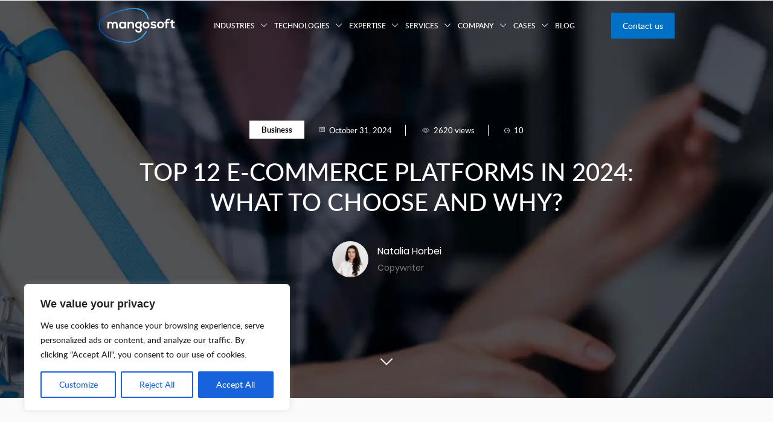

--- FILE ---
content_type: text/html; charset=UTF-8
request_url: https://mangosoft.tech/blog/top-12-e-commerce-platforms/
body_size: 254116
content:
<!doctype html><html lang="en"><head><meta http-equiv="content-type" content="text/html; charset=utf-8" /><meta name="viewport" content="initial-scale=1.0, width=device-width"><meta http-equiv="X-UA-Compatible" content="ie=edge"><link rel="shortcut icon" href="https://mangosoft.tech/wp-content/themes/mangosoft/assets/img/favicon.ico?x18834" type="image/x-icon"><meta name='robots' content='index, follow, max-image-preview:large, max-snippet:-1, max-video-preview:-1' /><title>Top 12 E-commerce Platforms in 2019 | 🥇 Mangosoft</title><meta name="description" content="⚡ E-commerce platforms in 2024 - what to choose and why? ⚡ Detailed insights to aid your choice ☑️ Follow this guide on how to choose the best one!" /><link rel="canonical" href="https://mangosoft.tech/blog/top-12-e-commerce-platforms/" /><meta property="og:locale" content="en_US" /><meta property="og:type" content="article" /><meta property="og:title" content="Top 12 E-commerce Platforms in 2019 | 🥇 Mangosoft" /><meta property="og:description" content="⚡ E-commerce platforms in 2024 - what to choose and why? ⚡ Detailed insights to aid your choice ☑️ Follow this guide on how to choose the best one!" /><meta property="og:url" content="https://mangosoft.tech/blog/top-12-e-commerce-platforms/" /><meta property="og:site_name" content="mangosoft" /><meta property="article:published_time" content="2024-10-31T15:24:08+00:00" /><meta property="article:modified_time" content="2025-04-04T13:25:55+00:00" /><meta property="og:image" content="https://mangosoft.tech/logo_mangosoft.png" /><meta property="og:image:width" content="2000" /><meta property="og:image:height" content="663" /><meta property="og:image:type" content="image/jpeg" /><meta name="author" content="Natalia Horbei" /><meta name="twitter:card" content="summary_large_image" /><meta name="twitter:label1" content="Written by" /><meta name="twitter:data1" content="Natalia Horbei" /><meta name="twitter:label2" content="Est. reading time" /><meta name="twitter:data2" content="18 minutes" /> <script type="application/ld+json" class="yoast-schema-graph">{"@context":"https://schema.org","@graph":[{"@type":"WebPage","@id":"https://mangosoft.tech/blog/top-12-e-commerce-platforms/","url":"https://mangosoft.tech/blog/top-12-e-commerce-platforms/","name":"Top 12 E-commerce Platforms in 2019 | 🥇 Mangosoft","isPartOf":{"@id":"https://mangosoft.tech/#website"},"primaryImageOfPage":{"@id":"https://mangosoft.tech/blog/top-12-e-commerce-platforms/#primaryimage"},"image":{"@id":"https://mangosoft.tech/blog/top-12-e-commerce-platforms/#primaryimage"},"thumbnailUrl":"https://mangosoft.tech/wp-content/uploads/2019/10/Top-12-E-commerce-Platforms-in-2019_-What-to-Choose-and-Why_-2.jpg","datePublished":"2024-10-31T15:24:08+00:00","dateModified":"2025-04-04T13:25:55+00:00","author":{"@id":"https://mangosoft.tech/#/schema/person/6e604a3ff79cd96bd57bdda19508a7ca"},"description":"⚡ E-commerce platforms in 2024 - what to choose and why? ⚡ Detailed insights to aid your choice ☑️ Follow this guide on how to choose the best one!","breadcrumb":{"@id":"https://mangosoft.tech/blog/top-12-e-commerce-platforms/#breadcrumb"},"inLanguage":"en-US","potentialAction":[{"@type":"ReadAction","target":["https://mangosoft.tech/blog/top-12-e-commerce-platforms/"]}]},{"@type":"ImageObject","inLanguage":"en-US","@id":"https://mangosoft.tech/blog/top-12-e-commerce-platforms/#primaryimage","url":"https://mangosoft.tech/wp-content/uploads/2019/10/Top-12-E-commerce-Platforms-in-2019_-What-to-Choose-and-Why_-2.jpg","contentUrl":"https://mangosoft.tech/wp-content/uploads/2019/10/Top-12-E-commerce-Platforms-in-2019_-What-to-Choose-and-Why_-2.jpg","width":2000,"height":663,"caption":"Top 12 E-commerce Platforms in 2024 3"},{"@type":"BreadcrumbList","@id":"https://mangosoft.tech/blog/top-12-e-commerce-platforms/#breadcrumb","itemListElement":[{"@type":"ListItem","position":1,"name":"Home","item":"https://mangosoft.tech/"},{"@type":"ListItem","position":2,"name":"Blog","item":"https://mangosoft.tech/blog/"},{"@type":"ListItem","position":3,"name":"Top 12 E-commerce Platforms in 2024: What to Choose and Why?"}]},{"@type":"WebSite","@id":"https://mangosoft.tech/#website","url":"https://mangosoft.tech/","name":"mangosoft","description":"","potentialAction":[{"@type":"SearchAction","target":{"@type":"EntryPoint","urlTemplate":"https://mangosoft.tech/?s={search_term_string}"},"query-input":"required name=search_term_string"}],"inLanguage":"en-US"},{"@type":"Person","@id":"https://mangosoft.tech/#/schema/person/6e604a3ff79cd96bd57bdda19508a7ca","name":"Natalia Horbei","image":{"@type":"ImageObject","inLanguage":"en-US","@id":"https://mangosoft.tech/#/schema/person/image/","url":"https://secure.gravatar.com/avatar/322273bad4992d966b2f29a925609d8e?s=96&d=mm&r=g","contentUrl":"https://secure.gravatar.com/avatar/322273bad4992d966b2f29a925609d8e?s=96&d=mm&r=g","caption":"Natalia Horbei"},"description":"Natalia Horbei is an author behind our software development company’s blog. Natalia creates insightful blog posts, manages website content, and ensures our messaging is clear and impactful. She ensures our audience is always informed about the newest developments in software development.","url":"https://mangosoft.tech/blog/author/nataliahorbei/"}]}</script> <link rel="alternate" type="application/rss+xml" title="mangosoft &raquo; Top 12 E-commerce Platforms in 2024: What to Choose and Why? Comments Feed" href="https://mangosoft.tech/blog/top-12-e-commerce-platforms/feed/" /><link rel="stylesheet" href="https://mangosoft.tech/wp-content/cache/minify/ee92c.css?x18834" media="all" />
<style id='global-styles-inline-css' >body{--wp--preset--color--black: #000000;--wp--preset--color--cyan-bluish-gray: #abb8c3;--wp--preset--color--white: #ffffff;--wp--preset--color--pale-pink: #f78da7;--wp--preset--color--vivid-red: #cf2e2e;--wp--preset--color--luminous-vivid-orange: #ff6900;--wp--preset--color--luminous-vivid-amber: #fcb900;--wp--preset--color--light-green-cyan: #7bdcb5;--wp--preset--color--vivid-green-cyan: #00d084;--wp--preset--color--pale-cyan-blue: #8ed1fc;--wp--preset--color--vivid-cyan-blue: #0693e3;--wp--preset--color--vivid-purple: #9b51e0;--wp--preset--gradient--vivid-cyan-blue-to-vivid-purple: linear-gradient(135deg,rgba(6,147,227,1) 0%,rgb(155,81,224) 100%);--wp--preset--gradient--light-green-cyan-to-vivid-green-cyan: linear-gradient(135deg,rgb(122,220,180) 0%,rgb(0,208,130) 100%);--wp--preset--gradient--luminous-vivid-amber-to-luminous-vivid-orange: linear-gradient(135deg,rgba(252,185,0,1) 0%,rgba(255,105,0,1) 100%);--wp--preset--gradient--luminous-vivid-orange-to-vivid-red: linear-gradient(135deg,rgba(255,105,0,1) 0%,rgb(207,46,46) 100%);--wp--preset--gradient--very-light-gray-to-cyan-bluish-gray: linear-gradient(135deg,rgb(238,238,238) 0%,rgb(169,184,195) 100%);--wp--preset--gradient--cool-to-warm-spectrum: linear-gradient(135deg,rgb(74,234,220) 0%,rgb(151,120,209) 20%,rgb(207,42,186) 40%,rgb(238,44,130) 60%,rgb(251,105,98) 80%,rgb(254,248,76) 100%);--wp--preset--gradient--blush-light-purple: linear-gradient(135deg,rgb(255,206,236) 0%,rgb(152,150,240) 100%);--wp--preset--gradient--blush-bordeaux: linear-gradient(135deg,rgb(254,205,165) 0%,rgb(254,45,45) 50%,rgb(107,0,62) 100%);--wp--preset--gradient--luminous-dusk: linear-gradient(135deg,rgb(255,203,112) 0%,rgb(199,81,192) 50%,rgb(65,88,208) 100%);--wp--preset--gradient--pale-ocean: linear-gradient(135deg,rgb(255,245,203) 0%,rgb(182,227,212) 50%,rgb(51,167,181) 100%);--wp--preset--gradient--electric-grass: linear-gradient(135deg,rgb(202,248,128) 0%,rgb(113,206,126) 100%);--wp--preset--gradient--midnight: linear-gradient(135deg,rgb(2,3,129) 0%,rgb(40,116,252) 100%);--wp--preset--duotone--dark-grayscale: url('#wp-duotone-dark-grayscale');--wp--preset--duotone--grayscale: url('#wp-duotone-grayscale');--wp--preset--duotone--purple-yellow: url('#wp-duotone-purple-yellow');--wp--preset--duotone--blue-red: url('#wp-duotone-blue-red');--wp--preset--duotone--midnight: url('#wp-duotone-midnight');--wp--preset--duotone--magenta-yellow: url('#wp-duotone-magenta-yellow');--wp--preset--duotone--purple-green: url('#wp-duotone-purple-green');--wp--preset--duotone--blue-orange: url('#wp-duotone-blue-orange');--wp--preset--font-size--small: 13px;--wp--preset--font-size--medium: 20px;--wp--preset--font-size--large: 36px;--wp--preset--font-size--x-large: 42px;--wp--preset--spacing--20: 0.44rem;--wp--preset--spacing--30: 0.67rem;--wp--preset--spacing--40: 1rem;--wp--preset--spacing--50: 1.5rem;--wp--preset--spacing--60: 2.25rem;--wp--preset--spacing--70: 3.38rem;--wp--preset--spacing--80: 5.06rem;}:where(.is-layout-flex){gap: 0.5em;}body .is-layout-flow > .alignleft{float: left;margin-inline-start: 0;margin-inline-end: 2em;}body .is-layout-flow > .alignright{float: right;margin-inline-start: 2em;margin-inline-end: 0;}body .is-layout-flow > .aligncenter{margin-left: auto !important;margin-right: auto !important;}body .is-layout-constrained > .alignleft{float: left;margin-inline-start: 0;margin-inline-end: 2em;}body .is-layout-constrained > .alignright{float: right;margin-inline-start: 2em;margin-inline-end: 0;}body .is-layout-constrained > .aligncenter{margin-left: auto !important;margin-right: auto !important;}body .is-layout-constrained > :where(:not(.alignleft):not(.alignright):not(.alignfull)){max-width: var(--wp--style--global--content-size);margin-left: auto !important;margin-right: auto !important;}body .is-layout-constrained > .alignwide{max-width: var(--wp--style--global--wide-size);}body .is-layout-flex{display: flex;}body .is-layout-flex{flex-wrap: wrap;align-items: center;}body .is-layout-flex > *{margin: 0;}:where(.wp-block-columns.is-layout-flex){gap: 2em;}.has-black-color{color: var(--wp--preset--color--black) !important;}.has-cyan-bluish-gray-color{color: var(--wp--preset--color--cyan-bluish-gray) !important;}.has-white-color{color: var(--wp--preset--color--white) !important;}.has-pale-pink-color{color: var(--wp--preset--color--pale-pink) !important;}.has-vivid-red-color{color: var(--wp--preset--color--vivid-red) !important;}.has-luminous-vivid-orange-color{color: var(--wp--preset--color--luminous-vivid-orange) !important;}.has-luminous-vivid-amber-color{color: var(--wp--preset--color--luminous-vivid-amber) !important;}.has-light-green-cyan-color{color: var(--wp--preset--color--light-green-cyan) !important;}.has-vivid-green-cyan-color{color: var(--wp--preset--color--vivid-green-cyan) !important;}.has-pale-cyan-blue-color{color: var(--wp--preset--color--pale-cyan-blue) !important;}.has-vivid-cyan-blue-color{color: var(--wp--preset--color--vivid-cyan-blue) !important;}.has-vivid-purple-color{color: var(--wp--preset--color--vivid-purple) !important;}.has-black-background-color{background-color: var(--wp--preset--color--black) !important;}.has-cyan-bluish-gray-background-color{background-color: var(--wp--preset--color--cyan-bluish-gray) !important;}.has-white-background-color{background-color: var(--wp--preset--color--white) !important;}.has-pale-pink-background-color{background-color: var(--wp--preset--color--pale-pink) !important;}.has-vivid-red-background-color{background-color: var(--wp--preset--color--vivid-red) !important;}.has-luminous-vivid-orange-background-color{background-color: var(--wp--preset--color--luminous-vivid-orange) !important;}.has-luminous-vivid-amber-background-color{background-color: var(--wp--preset--color--luminous-vivid-amber) !important;}.has-light-green-cyan-background-color{background-color: var(--wp--preset--color--light-green-cyan) !important;}.has-vivid-green-cyan-background-color{background-color: var(--wp--preset--color--vivid-green-cyan) !important;}.has-pale-cyan-blue-background-color{background-color: var(--wp--preset--color--pale-cyan-blue) !important;}.has-vivid-cyan-blue-background-color{background-color: var(--wp--preset--color--vivid-cyan-blue) !important;}.has-vivid-purple-background-color{background-color: var(--wp--preset--color--vivid-purple) !important;}.has-black-border-color{border-color: var(--wp--preset--color--black) !important;}.has-cyan-bluish-gray-border-color{border-color: var(--wp--preset--color--cyan-bluish-gray) !important;}.has-white-border-color{border-color: var(--wp--preset--color--white) !important;}.has-pale-pink-border-color{border-color: var(--wp--preset--color--pale-pink) !important;}.has-vivid-red-border-color{border-color: var(--wp--preset--color--vivid-red) !important;}.has-luminous-vivid-orange-border-color{border-color: var(--wp--preset--color--luminous-vivid-orange) !important;}.has-luminous-vivid-amber-border-color{border-color: var(--wp--preset--color--luminous-vivid-amber) !important;}.has-light-green-cyan-border-color{border-color: var(--wp--preset--color--light-green-cyan) !important;}.has-vivid-green-cyan-border-color{border-color: var(--wp--preset--color--vivid-green-cyan) !important;}.has-pale-cyan-blue-border-color{border-color: var(--wp--preset--color--pale-cyan-blue) !important;}.has-vivid-cyan-blue-border-color{border-color: var(--wp--preset--color--vivid-cyan-blue) !important;}.has-vivid-purple-border-color{border-color: var(--wp--preset--color--vivid-purple) !important;}.has-vivid-cyan-blue-to-vivid-purple-gradient-background{background: var(--wp--preset--gradient--vivid-cyan-blue-to-vivid-purple) !important;}.has-light-green-cyan-to-vivid-green-cyan-gradient-background{background: var(--wp--preset--gradient--light-green-cyan-to-vivid-green-cyan) !important;}.has-luminous-vivid-amber-to-luminous-vivid-orange-gradient-background{background: var(--wp--preset--gradient--luminous-vivid-amber-to-luminous-vivid-orange) !important;}.has-luminous-vivid-orange-to-vivid-red-gradient-background{background: var(--wp--preset--gradient--luminous-vivid-orange-to-vivid-red) !important;}.has-very-light-gray-to-cyan-bluish-gray-gradient-background{background: var(--wp--preset--gradient--very-light-gray-to-cyan-bluish-gray) !important;}.has-cool-to-warm-spectrum-gradient-background{background: var(--wp--preset--gradient--cool-to-warm-spectrum) !important;}.has-blush-light-purple-gradient-background{background: var(--wp--preset--gradient--blush-light-purple) !important;}.has-blush-bordeaux-gradient-background{background: var(--wp--preset--gradient--blush-bordeaux) !important;}.has-luminous-dusk-gradient-background{background: var(--wp--preset--gradient--luminous-dusk) !important;}.has-pale-ocean-gradient-background{background: var(--wp--preset--gradient--pale-ocean) !important;}.has-electric-grass-gradient-background{background: var(--wp--preset--gradient--electric-grass) !important;}.has-midnight-gradient-background{background: var(--wp--preset--gradient--midnight) !important;}.has-small-font-size{font-size: var(--wp--preset--font-size--small) !important;}.has-medium-font-size{font-size: var(--wp--preset--font-size--medium) !important;}.has-large-font-size{font-size: var(--wp--preset--font-size--large) !important;}.has-x-large-font-size{font-size: var(--wp--preset--font-size--x-large) !important;}
.wp-block-navigation a:where(:not(.wp-element-button)){color: inherit;}
:where(.wp-block-columns.is-layout-flex){gap: 2em;}
.wp-block-pullquote{font-size: 1.5em;line-height: 1.6;}</style> <script  id='cookie-law-info-js-extra'>var _ckyConfig = {"_ipData":[],"_assetsURL":"https:\/\/mangosoft.tech\/wp-content\/plugins\/cookie-law-info\/lite\/frontend\/images\/","_publicURL":"https:\/\/mangosoft.tech","_expiry":"365","_categories":[{"name":"Necessary","slug":"necessary","isNecessary":true,"ccpaDoNotSell":true,"cookies":[],"active":true,"defaultConsent":{"gdpr":true,"ccpa":true}},{"name":"Functional","slug":"functional","isNecessary":false,"ccpaDoNotSell":true,"cookies":[],"active":true,"defaultConsent":{"gdpr":false,"ccpa":false}},{"name":"Analytics","slug":"analytics","isNecessary":false,"ccpaDoNotSell":true,"cookies":[],"active":true,"defaultConsent":{"gdpr":false,"ccpa":false}},{"name":"Performance","slug":"performance","isNecessary":false,"ccpaDoNotSell":true,"cookies":[],"active":true,"defaultConsent":{"gdpr":false,"ccpa":false}},{"name":"Advertisement","slug":"advertisement","isNecessary":false,"ccpaDoNotSell":true,"cookies":[],"active":true,"defaultConsent":{"gdpr":false,"ccpa":false}}],"_activeLaw":"gdpr","_rootDomain":"","_block":"1","_showBanner":"1","_bannerConfig":{"settings":{"type":"box","position":"bottom-left","applicableLaw":"gdpr"},"behaviours":{"reloadBannerOnAccept":false,"loadAnalyticsByDefault":false,"animations":{"onLoad":"animate","onHide":"sticky"}},"config":{"revisitConsent":{"status":true,"tag":"revisit-consent","position":"bottom-left","meta":{"url":"#"},"styles":{"background-color":"#0056A7"},"elements":{"title":{"type":"text","tag":"revisit-consent-title","status":true,"styles":{"color":"#0056a7"}}}},"preferenceCenter":{"toggle":{"status":true,"tag":"detail-category-toggle","type":"toggle","states":{"active":{"styles":{"background-color":"#1863DC"}},"inactive":{"styles":{"background-color":"#D0D5D2"}}}}},"categoryPreview":{"status":false,"toggle":{"status":true,"tag":"detail-category-preview-toggle","type":"toggle","states":{"active":{"styles":{"background-color":"#1863DC"}},"inactive":{"styles":{"background-color":"#D0D5D2"}}}}},"videoPlaceholder":{"status":true,"styles":{"background-color":null,"border-color":"#000000cc","color":"#ffffff"}},"readMore":{"status":false,"tag":"readmore-button","type":"link","meta":{"noFollow":true,"newTab":true},"styles":{"color":"#1863DC","background-color":"transparent","border-color":"transparent"}},"auditTable":{"status":true}}},"_version":"3.0.5","_logConsent":"1","_tags":[{"tag":"accept-button","styles":{"color":"#FFFFFF","background-color":"#1863DC","border-color":"#1863DC"}},{"tag":"reject-button","styles":{"color":"#1863DC","background-color":"transparent","border-color":"#1863DC"}},{"tag":"settings-button","styles":{"color":"#1863DC","background-color":"transparent","border-color":"#1863DC"}},{"tag":"readmore-button","styles":{"color":"#1863DC","background-color":"transparent","border-color":"transparent"}},{"tag":"donotsell-button","styles":{"color":"#1863DC","background-color":"transparent","border-color":"transparent"}},{"tag":"accept-button","styles":{"color":"#FFFFFF","background-color":"#1863DC","border-color":"#1863DC"}},{"tag":"revisit-consent","styles":{"background-color":"#0056A7"}}],"_shortCodes":[{"key":"cky_readmore","content":"<a href=\"#\" class=\"cky-policy\" aria-label=\"Read More\" target=\"_blank\" rel=\"noopener\" data-cky-tag=\"readmore-button\">Read More<\/a>","tag":"readmore-button","status":false,"attributes":{"rel":"nofollow","target":"_blank"}},{"key":"cky_show_desc","content":"<button class=\"cky-show-desc-btn\" data-cky-tag=\"show-desc-button\" aria-label=\"Show more\">Show more<\/button>","tag":"show-desc-button","status":true,"attributes":[]},{"key":"cky_hide_desc","content":"<button class=\"cky-show-desc-btn\" data-cky-tag=\"hide-desc-button\" aria-label=\"Show less\">Show less<\/button>","tag":"hide-desc-button","status":true,"attributes":[]},{"key":"cky_category_toggle_label","content":"[cky_{{status}}_category_label] [cky_preference_{{category_slug}}_title]","tag":"","status":true,"attributes":[]},{"key":"cky_enable_category_label","content":"Enable","tag":"","status":true,"attributes":[]},{"key":"cky_disable_category_label","content":"Disable","tag":"","status":true,"attributes":[]},{"key":"cky_video_placeholder","content":"<div class=\"video-placeholder-normal\" data-cky-tag=\"video-placeholder\" id=\"[UNIQUEID]\"><p class=\"video-placeholder-text-normal\" data-cky-tag=\"placeholder-title\">Please accept the cookie consent<\/p><\/div>","tag":"","status":true,"attributes":[]}],"_rtl":"","_providersToBlock":[]};
var _ckyStyles = {"css":".cky-overlay{background: #000000; opacity: 0.4; position: fixed; top: 0; left: 0; width: 100%; height: 100%; z-index: 99999999;}.cky-hide{display: none;}.cky-btn-revisit-wrapper{display: flex; align-items: center; justify-content: center; background: #0056a7; width: 60px; height: 60px; border-radius: 50%; position: fixed; z-index: 999999; cursor: pointer;}.cky-revisit-bottom-left{bottom: 15px; left: 15px;}.cky-revisit-bottom-right{bottom: 15px; right: 15px;}.cky-btn-revisit-wrapper .cky-btn-revisit{background: none; border: none; cursor: pointer; position: relative; margin: 0; padding: 0;}.cky-btn-revisit-wrapper .cky-btn-revisit img{max-width: fit-content; margin: 0;}.cky-revisit-bottom-left:hover::before{content: attr(data-tooltip); position: absolute; background: #333333; color: #ffffff; left: calc(100% + 7px); font-size: 14px; width: max-content; padding: 5px 8px; border-radius: 4px;}.cky-revisit-bottom-left:hover::after{position: absolute; content: \"\"; border: 5px solid transparent; left: calc(100% + 2px); border-left-width: 0; border-right-color: #333;}.cky-revisit-bottom-right:hover::before{content: attr(data-tooltip); position: absolute; background: #333333; color: #ffffff; right: calc(100% + 7px); font-size: 14px; width: max-content; padding: 5px 8px; border-radius: 4px;}.cky-revisit-bottom-right:hover::after{position: absolute; content: \"\"; border: 5px solid transparent; right: calc(100% + 2px); border-right-width: 0; border-left-color: #333;}.cky-revisit-hide{display: none;}.cky-consent-container{position: fixed; width: 440px; box-sizing: border-box; z-index: 9999999; border-radius: 6px;}.cky-consent-container .cky-consent-bar{background: #ffffff; border: 1px solid; padding: 20px 26px; box-shadow: 0 -1px 10px 0 #acabab4d; border-radius: 6px;}.cky-box-bottom-left{bottom: 40px; left: 40px;}.cky-box-bottom-right{bottom: 40px; right: 40px;}.cky-box-top-left{top: 40px; left: 40px;}.cky-box-top-right{top: 40px; right: 40px;}.cky-custom-brand-logo-wrapper .cky-custom-brand-logo{width: 100px; height: auto; margin: 0 0 12px 0;}.cky-notice .cky-title{color: #212121; font-weight: 700; font-size: 18px; line-height: 24px; margin: 0 0 12px 0;}.cky-notice-des *{font-size: 14px;}.cky-notice-des{color: #212121; font-size: 14px; line-height: 24px; font-weight: 400;}.cky-notice-des img{height: 25px; width: 25px;}.cky-consent-bar .cky-notice-des p{color: inherit; margin-top: 0;}.cky-notice-des p:last-child{margin-bottom: 0;}.cky-notice-des a.cky-policy,.cky-notice-des button.cky-policy{font-size: 14px; color: #1863dc; white-space: nowrap; cursor: pointer; background: transparent; border: 1px solid; text-decoration: underline;}.cky-notice-des button.cky-policy{padding: 0;}.cky-notice-des a.cky-policy:focus-visible,.cky-notice-des button.cky-policy:focus-visible,.cky-preference-content-wrapper .cky-show-desc-btn:focus-visible,.cky-accordion-header .cky-accordion-btn:focus-visible,.cky-preference-header .cky-btn-close:focus-visible,.cky-switch input[type=checkbox]:focus-visible,.cky-footer-wrapper a:focus-visible,.cky-btn:focus-visible{outline: 2px solid #1863dc; outline-offset: 2px;}.cky-btn:focus:not(:focus-visible),.cky-accordion-header .cky-accordion-btn:focus:not(:focus-visible),.cky-preference-content-wrapper .cky-show-desc-btn:focus:not(:focus-visible),.cky-btn-revisit-wrapper .cky-btn-revisit:focus:not(:focus-visible),.cky-preference-header .cky-btn-close:focus:not(:focus-visible),.cky-consent-bar .cky-banner-btn-close:focus:not(:focus-visible){outline: 0;}button.cky-show-desc-btn:not(:hover):not(:active){color: #1863dc; background: transparent;}button.cky-accordion-btn:not(:hover):not(:active),button.cky-banner-btn-close:not(:hover):not(:active),button.cky-btn-revisit:not(:hover):not(:active),button.cky-btn-close:not(:hover):not(:active){background: transparent;}.cky-consent-bar button:hover,.cky-modal.cky-modal-open button:hover,.cky-consent-bar button:focus,.cky-modal.cky-modal-open button:focus{text-decoration: none;}.cky-notice-btn-wrapper{display: flex; justify-content: flex-start; align-items: center; flex-wrap: wrap; margin-top: 16px;}.cky-btn{flex: auto; max-width: 100%; font-size: 14px; font-family: inherit; line-height: 24px; padding: 8px; font-weight: 500; margin: 0 8px 0 0; border-radius: 2px; cursor: pointer; text-align: center; text-transform: none; min-height: 0;}.cky-btn:hover{opacity: 0.8;}.cky-btn-customize{color: #1863dc; background: transparent; border: 2px solid #1863dc;}.cky-btn-reject{color: #1863dc; background: transparent; border: 2px solid #1863dc;}.cky-btn-accept{background: #1863dc; color: #ffffff; border: 2px solid #1863dc;}.cky-btn:last-child{margin-right: 0;}@media (max-width: 576px){.cky-box-bottom-left{bottom: 0; left: 0;}.cky-box-bottom-right{bottom: 0; right: 0;}.cky-box-top-left{top: 0; left: 0;}.cky-box-top-right{top: 0; right: 0;}}@media (max-width: 440px){.cky-box-bottom-left, .cky-box-bottom-right, .cky-box-top-left, .cky-box-top-right{width: 100%; max-width: 100%;}.cky-consent-container .cky-consent-bar{padding: 20px 0;}.cky-custom-brand-logo-wrapper, .cky-notice .cky-title, .cky-notice-des, .cky-notice-btn-wrapper{padding: 0 24px;}.cky-notice-des{max-height: 40vh; overflow-y: scroll;}.cky-notice-btn-wrapper{flex-direction: column; margin-top: 0;}.cky-btn{width: 100%; margin: 10px 0 0 0;}.cky-notice-btn-wrapper .cky-btn-customize{order: 2;}.cky-notice-btn-wrapper .cky-btn-reject{order: 3;}.cky-notice-btn-wrapper .cky-btn-accept{order: 1; margin-top: 16px;}}@media (max-width: 352px){.cky-notice .cky-title{font-size: 16px;}.cky-notice-des *{font-size: 12px;}.cky-notice-des, .cky-btn{font-size: 12px;}}.cky-modal.cky-modal-open{display: flex; visibility: visible; -webkit-transform: translate(-50%, -50%); -moz-transform: translate(-50%, -50%); -ms-transform: translate(-50%, -50%); -o-transform: translate(-50%, -50%); transform: translate(-50%, -50%); top: 50%; left: 50%; transition: all 1s ease;}.cky-modal{box-shadow: 0 32px 68px rgba(0, 0, 0, 0.3); margin: 0 auto; position: fixed; max-width: 100%; background: #ffffff; top: 50%; box-sizing: border-box; border-radius: 6px; z-index: 999999999; color: #212121; -webkit-transform: translate(-50%, 100%); -moz-transform: translate(-50%, 100%); -ms-transform: translate(-50%, 100%); -o-transform: translate(-50%, 100%); transform: translate(-50%, 100%); visibility: hidden; transition: all 0s ease;}.cky-preference-center{max-height: 79vh; overflow: hidden; width: 845px; overflow: hidden; flex: 1 1 0; display: flex; flex-direction: column; border-radius: 6px;}.cky-preference-header{display: flex; align-items: center; justify-content: space-between; padding: 22px 24px; border-bottom: 1px solid;}.cky-preference-header .cky-preference-title{font-size: 18px; font-weight: 700; line-height: 24px;}.cky-preference-header .cky-btn-close{cursor: pointer; vertical-align: middle; padding: 0; margin: 0; background: none; border: none; height: auto; width: auto; min-height: 0; line-height: 0;}.cky-preference-header .cky-btn-close img{margin: 0;}.cky-preference-body-wrapper{padding: 0 24px; flex: 1; overflow: auto; box-sizing: border-box;}.cky-preference-content-wrapper *{font-size: 14px;}.cky-preference-content-wrapper{font-size: 14px; line-height: 24px; font-weight: 400; padding: 12px 0; border-bottom: 1px solid;}.cky-preference-content-wrapper img{height: 25px; width: 25px;}.cky-preference-content-wrapper .cky-show-desc-btn{font-size: 14px; font-family: inherit; color: #1863dc; text-decoration: none; line-height: 24px; padding: 0; margin: 0; white-space: nowrap; cursor: pointer; background: transparent; border-color: transparent; text-transform: none; min-height: 0;}.cky-preference-body-wrapper .cky-preference-content-wrapper p{color: inherit; margin-top: 0;}.cky-preference-content-wrapper p:last-child{margin-bottom: 0;}.cky-accordion-wrapper{margin-bottom: 10px;}.cky-accordion{border-bottom: 1px solid;}.cky-accordion:last-child{border-bottom: none;}.cky-accordion .cky-accordion-item{display: flex; margin-top: 10px;}.cky-accordion .cky-accordion-body{display: none;}.cky-accordion.cky-accordion-active .cky-accordion-body{display: block; padding: 0 22px; margin-bottom: 16px;}.cky-accordion-header-wrapper{cursor: pointer; width: 100%;}.cky-accordion-item .cky-accordion-header{display: flex; justify-content: space-between; align-items: center;}.cky-accordion-header .cky-accordion-btn{font-size: 16px; font-family: inherit; color: #212121; line-height: 24px; background: none; border: none; font-weight: 700; padding: 0; margin: 0; cursor: pointer; text-transform: none; min-height: 0;}.cky-accordion-header .cky-always-active{color: #008000; font-weight: 600; line-height: 24px; font-size: 14px;}.cky-accordion-header-des *{font-size: 14px;}.cky-accordion-header-des{font-size: 14px; line-height: 24px; margin: 10px 0 16px 0;}.cky-accordion-header-wrapper .cky-accordion-header-des p{color: inherit; margin-top: 0;}.cky-accordion-chevron{margin-right: 22px; position: relative; cursor: pointer;}.cky-accordion-chevron-hide{display: none;}.cky-accordion .cky-accordion-chevron i::before{content: \"\"; position: absolute; border-right: 1.4px solid; border-bottom: 1.4px solid; border-color: inherit; height: 6px; width: 6px; -webkit-transform: rotate(-45deg); -moz-transform: rotate(-45deg); -ms-transform: rotate(-45deg); -o-transform: rotate(-45deg); transform: rotate(-45deg); transition: all 0.2s ease-in-out; top: 8px;}.cky-accordion.cky-accordion-active .cky-accordion-chevron i::before{-webkit-transform: rotate(45deg); -moz-transform: rotate(45deg); -ms-transform: rotate(45deg); -o-transform: rotate(45deg); transform: rotate(45deg);}.cky-audit-table{background: #f4f4f4; border-radius: 6px;}.cky-audit-table .cky-empty-cookies-text{color: inherit; font-size: 12px; line-height: 24px; margin: 0; padding: 10px;}.cky-audit-table .cky-cookie-des-table{font-size: 12px; line-height: 24px; font-weight: normal; padding: 15px 10px; border-bottom: 1px solid; border-bottom-color: inherit; margin: 0;}.cky-audit-table .cky-cookie-des-table:last-child{border-bottom: none;}.cky-audit-table .cky-cookie-des-table li{list-style-type: none; display: flex; padding: 3px 0;}.cky-audit-table .cky-cookie-des-table li:first-child{padding-top: 0;}.cky-cookie-des-table li div:first-child{width: 100px; font-weight: 600; word-break: break-word; word-wrap: break-word;}.cky-cookie-des-table li div:last-child{flex: 1; word-break: break-word; word-wrap: break-word; margin-left: 8px;}.cky-cookie-des-table li div:last-child p{color: inherit; margin-top: 0;}.cky-cookie-des-table li div:last-child p:last-child{margin-bottom: 0;}.cky-footer-shadow{display: block; width: 100%; height: 40px; background: linear-gradient(180deg, rgba(255, 255, 255, 0) 0%, #ffffff 100%); position: absolute; bottom: calc(100% - 1px);}.cky-footer-wrapper{position: relative;}.cky-prefrence-btn-wrapper{display: flex; flex-wrap: wrap; align-items: center; justify-content: center; padding: 22px 24px; border-top: 1px solid;}.cky-btn-preferences{color: #1863dc; background: transparent; border: 2px solid #1863dc;}.cky-preference-header,.cky-preference-body-wrapper,.cky-preference-content-wrapper,.cky-accordion-wrapper,.cky-accordion,.cky-accordion-wrapper,.cky-footer-wrapper,.cky-prefrence-btn-wrapper{border-color: inherit;}@media (max-width: 845px){.cky-modal{max-width: calc(100% - 16px);}}@media (max-width: 576px){.cky-modal{max-width: 100%;}.cky-preference-center{max-height: 100vh;}.cky-prefrence-btn-wrapper{flex-direction: column;}.cky-accordion.cky-accordion-active .cky-accordion-body{padding-right: 0;}.cky-prefrence-btn-wrapper .cky-btn{width: 100%; margin: 10px 0 0 0;}.cky-prefrence-btn-wrapper .cky-btn-reject{order: 3;}.cky-prefrence-btn-wrapper .cky-btn-accept{order: 1; margin-top: 0;}.cky-prefrence-btn-wrapper .cky-btn-preferences{order: 2;}}@media (max-width: 425px){.cky-accordion-chevron{margin-right: 15px;}.cky-accordion.cky-accordion-active .cky-accordion-body{padding: 0 15px;}}@media (max-width: 352px){.cky-preference-header .cky-preference-title{font-size: 16px;}.cky-preference-header{padding: 16px 24px;}.cky-preference-content-wrapper *, .cky-accordion-header-des *{font-size: 12px;}.cky-preference-content-wrapper, .cky-preference-content-wrapper .cky-show-more, .cky-accordion-header .cky-always-active, .cky-accordion-header-des, .cky-preference-content-wrapper .cky-show-desc-btn, .cky-notice-des a.cky-policy{font-size: 12px;}.cky-accordion-header .cky-accordion-btn{font-size: 14px;}}.cky-switch{display: flex;}.cky-switch input[type=checkbox]{position: relative; width: 44px; height: 24px; margin: 0; background: #d0d5d2; -webkit-appearance: none; border-radius: 50px; cursor: pointer; outline: 0; border: none; top: 0;}.cky-switch input[type=checkbox]:checked{background: #1863dc;}.cky-switch input[type=checkbox]:before{position: absolute; content: \"\"; height: 20px; width: 20px; left: 2px; bottom: 2px; border-radius: 50%; background-color: white; -webkit-transition: 0.4s; transition: 0.4s; margin: 0;}.cky-switch input[type=checkbox]:after{display: none;}.cky-switch input[type=checkbox]:checked:before{-webkit-transform: translateX(20px); -ms-transform: translateX(20px); transform: translateX(20px);}@media (max-width: 425px){.cky-switch input[type=checkbox]{width: 38px; height: 21px;}.cky-switch input[type=checkbox]:before{height: 17px; width: 17px;}.cky-switch input[type=checkbox]:checked:before{-webkit-transform: translateX(17px); -ms-transform: translateX(17px); transform: translateX(17px);}}.cky-consent-bar .cky-banner-btn-close{position: absolute; right: 9px; top: 5px; background: none; border: none; cursor: pointer; padding: 0; margin: 0; height: auto; width: auto; min-height: 0; line-height: 0;}.cky-consent-bar .cky-banner-btn-close img{height: 9px; width: 9px; margin: 0;}.cky-notice-group{font-size: 14px; line-height: 24px; font-weight: 400; color: #212121;}.cky-btn-do-not-sell{flex: none; font-size: 14px; line-height: 24px; padding: 0; font-weight: 500; border-radius: 2px; border: none; white-space: nowrap; cursor: pointer; text-align: left; color: #1863dc; background: transparent; border-color: #1863dc;}.cky-consent-bar .cky-banner-btn-close:focus-visible,.cky-notice-des a.cky-policy:focus-visible,.cky-notice-des button.cky-policy:focus-visible,.cky-btn-do-not-sell:focus-visible,.cky-opt-out-btn-wrapper .cky-btn:focus-visible{outline: 2px solid #1863dc; outline-offset: 2px;}@media (max-width: 440px){.cky-consent-container{width: 100%;}}@media (max-width: 352px){.cky-notice-des a.cky-policy{font-size: 12px;}}.cky-opt-out{width: 400px; border-radius: 6px;}.cky-opt-out .cky-opt-out-body{padding: 32px; border-radius: 6px 6px 0 0;}.cky-opt-out-text{margin-bottom: 20px; font-size: 16px; line-height: 24px; font-weight: 600; text-align: center;}.cky-opt-out-btn-wrapper{display: flex; flex-wrap: wrap; justify-content: center; align-items: center;}.cky-opt-out-btn-wrapper .cky-btn{flex: none; width: auto; margin: 0 12px 0 0; border-radius: 2px; padding: 5px 12px; cursor: pointer; text-align: center; white-space: normal; font-size: 14px; line-height: 24px; font-weight: 500; text-decoration: none;}.cky-btn-cancel{border: 1px solid #dedfe0; background: transparent; color: #858585;}.cky-btn:last-child{margin-right: 0;}.cky-btn-confirm{background: #1863dc; color: #f4f4f4; border: 1px solid #1863dc;}@media (max-width: 400px){.cky-opt-out{width: 300px;}}@media (max-width: 352px){.cky-btn-do-not-sell, .cky-opt-out-btn-wrapper .cky-btn{font-size: 12px;}.cky-opt-out-text{font-size: 14px;}}.video-placeholder-youtube{background-size: 100% 100%; background-position: center; background-repeat: no-repeat; background-color: #b2b0b059; position: relative; display: flex; align-items: center; justify-content: center; max-width: 100%;}.video-placeholder-text-youtube{text-align: center; align-items: center; padding: 10px 16px; background-color: #000000cc; color: #ffffff; border: 1px solid;}.video-placeholder-normal{background-image: url(\"\/wp-content\/plugins\/cookie-law-info\/lite\/frontend\/images\/placeholder.svg\"); background-size: 80px; background-position: center; background-repeat: no-repeat; background-color: #b2b0b059; position: relative; display: flex; align-items: flex-end; justify-content: center; max-width: 100%;}.video-placeholder-text-normal{align-items: center; padding: 10px 16px; text-align: center; border: 1px solid;}.cky-rtl{direction: rtl; text-align: right;}.cky-rtl .cky-banner-btn-close{left: 9px; right: auto;}.cky-rtl .cky-notice-btn-wrapper .cky-btn:last-child{margin-right: 8px;}.cky-rtl .cky-notice-btn-wrapper .cky-btn:first-child{margin-right: 0;}.cky-rtl .cky-notice-btn-wrapper{margin-left: 0;}.cky-rtl .cky-prefrence-btn-wrapper .cky-btn{margin-right: 8px;}.cky-rtl .cky-prefrence-btn-wrapper .cky-btn:first-child{margin-right: 0;}.cky-rtl .cky-accordion .cky-accordion-chevron i::before{border: none; border-left: 1.4px solid; border-top: 1.4px solid; left: 12px;}.cky-rtl .cky-accordion.cky-accordion-active .cky-accordion-chevron i::before{-webkit-transform: rotate(-135deg); -moz-transform: rotate(-135deg); -ms-transform: rotate(-135deg); -o-transform: rotate(-135deg); transform: rotate(-135deg);}@media (max-width: 768px){.cky-rtl .cky-notice-btn-wrapper{margin-right: 0}}@media (max-width: 576px){.cky-rtl .cky-notice-btn-wrapper .cky-btn:last-child{margin-right: 0;}.cky-rtl .cky-prefrence-btn-wrapper .cky-btn{margin-right: 0;}.cky-rtl .cky-accordion.cky-accordion-active .cky-accordion-body{padding: 0 22px 0 0;}}@media (max-width: 425px){.cky-rtl .cky-accordion.cky-accordion-active .cky-accordion-body{padding: 0 15px 0 0;}}.cky-rtl .cky-opt-out-btn-wrapper .cky-btn{margin-right: 12px;}.cky-rtl .cky-opt-out-btn-wrapper .cky-btn:first-child{margin-right: 0;}.cky-rtl .cky-notice-btn-wrapper .cky-btn-do-not-sell{text-align: right;}"};</script> <script  defer src="https://mangosoft.tech/wp-content/cache/minify/e9d9c.js?x18834"></script>
 <link rel="https://api.w.org/" href="https://mangosoft.tech/wp-json/" /><link rel="alternate" type="application/json" href="https://mangosoft.tech/wp-json/wp/v2/posts/964" /><link rel="EditURI" type="application/rsd+xml" title="RSD" href="https://mangosoft.tech/xmlrpc.php?rsd" /><link rel="wlwmanifest" type="application/wlwmanifest+xml" href="https://mangosoft.tech/wp-includes/wlwmanifest.xml" /><meta name="generator" content="WordPress 6.1.9" /><link rel='shortlink' href='https://mangosoft.tech/?p=964' /><link rel="alternate" type="application/json+oembed" href="https://mangosoft.tech/wp-json/oembed/1.0/embed?url=https%3A%2F%2Fmangosoft.tech%2Fblog%2Ftop-12-e-commerce-platforms%2F" /><link rel="alternate" type="text/xml+oembed" href="https://mangosoft.tech/wp-json/oembed/1.0/embed?url=https%3A%2F%2Fmangosoft.tech%2Fblog%2Ftop-12-e-commerce-platforms%2F&#038;format=xml" />  <script type="application/ld+json">{"@context":"https://schema.org","@type":"BlogPosting","mainEntityOfPage":{"@type":"WebPage","@id":"https://mangosoft.tech/blog/top-12-e-commerce-platforms/"},"headline":"Top 12 E-commerce Platforms in 2024: What to Choose and Why?","description":"\u26a1 E-commerce platforms in 2024 - what to choose and why? \u26a1 Detailed insights to aid your choice \u2611\ufe0f Follow this guide on how to choose the best one!","image":"https://mangosoft.tech/wp-content/uploads/2019/10/Top-12-E-commerce-Platforms-in-2019_-What-to-Choose-and-Why_-2.jpg","author":{"@type":"Person","name":"Natalia Horbei"},"publisher":{"@type":"Organization","name":"Data Science","logo":{"@type":"ImageObject","url":"https://mangosoft.tech/wp-content/uploads/2020/02/logo1.svg","width":"522","height":"232"}},"datePublished":"2024-10-31"}</script> <script type="application/ld+json">{"@context":"https://schema.org/","@type":"Game","name":"Readers Rating","aggregateRating":{"@type":"AggregateRating","ratingValue":"5.00","bestRating":"5","worstRating":"1","ratingCount":"24"}}</script> <script data-n-head="ssr" type="application/ld+json">{"@context":"https://schema.org","@type":"Organization","name":"Mangosoft","alternateName":"Mangosoft.Tech","mainEntityOfPage":"https://mangosoft.tech/","url":"https://mangosoft.tech/","logo":"https://mangosoft.tech/wp-content/uploads/2020/02/logo1.svg","sameAs":["https://www.facebook.com/mangosofttech/","https://www.instagram.com/mangosoft_it/","https://twitter.com/Mangosoft_tech","https://www.linkedin.com/company/mangosoft.tech/","https://clutch.co/profile/mangosoft"],"email":"mailto:contact@mangosoft.tech","foundingDate":"2013","foundingLocation":"Kyiv, Ukraine","member":{"@type":"Person","name":"Oleg Goncharenko","jobTitle":"CEO","nationality":"Ukraine","url":"https://www.linkedin.com/in/oleggoncharenko/"},"aggregateRating":{"@type":"AggregateRating","ratingValue":"5","bestRating":"5","reviewCount":"8","url":"https://clutch.co/profile/mangosoft"}}</script> <link rel="icon" href="https://mangosoft.tech/wp-content/uploads/2024/06/favicon.jpg?x18834" sizes="32x32" /><link rel="icon" href="https://mangosoft.tech/wp-content/uploads/2024/06/favicon.jpg?x18834" sizes="192x192" /><link rel="apple-touch-icon" href="https://mangosoft.tech/wp-content/uploads/2024/06/favicon.jpg?x18834" /><meta name="msapplication-TileImage" content="https://mangosoft.tech/wp-content/uploads/2024/06/favicon.jpg" /><style  id="wp-custom-css">.page-content ul.breadcrumbs li {
	padding-left:0 !important;
}
.kevuru-part{
	margin-bottom: 20px;
	padding-left: 15px;
}
.kevuru-part span a{
	font-weight: bold;
}
.kevuru-part span{
	font-size: 14px;
}</style><link rel="canonical" href="https://mangosoft.tech/blog/top-12-e-commerce-platforms/" /><style>/* critical css with fonts */
@font-face{font-family:'Poppins';font-style:normal;font-weight:400;font-display:swap;src:local("Poppins Regular"),local("Poppins-Regular"),url(https://fonts.gstatic.com/s/poppins/v9/pxiEyp8kv8JHgFVrJJbecmNE.woff2) format("woff2");unicode-range:U+0900-097F, U+1CD0-1CF6, U+1CF8-1CF9, U+200C-200D, U+20A8, U+20B9, U+25CC, U+A830-A839, U+A8E0-A8FB}@font-face{font-family:'Poppins';font-style:normal;font-weight:400;font-display:swap;src:local("Poppins Regular"),local("Poppins-Regular"),url(https://fonts.gstatic.com/s/poppins/v9/pxiEyp8kv8JHgFVrJJnecmNE.woff2) format("woff2");unicode-range:U+0100-024F, U+0259, U+1E00-1EFF, U+2020, U+20A0-20AB, U+20AD-20CF, U+2113, U+2C60-2C7F, U+A720-A7FF}@font-face{font-family:'Poppins';font-style:normal;font-weight:400;font-display:swap;src:local("Poppins Regular"),local("Poppins-Regular"),url(https://fonts.gstatic.com/s/poppins/v9/pxiEyp8kv8JHgFVrJJfecg.woff2) format("woff2");unicode-range:U+0000-00FF, U+0131, U+0152-0153, U+02BB-02BC, U+02C6, U+02DA, U+02DC, U+2000-206F, U+2074, U+20AC, U+2122, U+2191, U+2193, U+2212, U+2215, U+FEFF, U+FFFD}@font-face{font-family:'Lato';font-style:normal;font-weight:normal;src:local("Lato Italic"),local("Lato-Regular"),url("/wp-content/themes/mangosoft/assets/fonts/Lato-Regular.ttf") format("opentype");font-display:swap}@font-face{font-family:'Lato';font-style:italic;font-weight:100;src:local("Lato Hairline Italic"),local("Lato-HairlineItalic"),url("/wp-content/themes/mangosoft/assets/fonts/Lato-ThinItalic.ttf") format("opentype");font-display:swap}@font-face{font-family:'Lato';font-style:italic;font-weight:300;src:local("Lato Light Italic"),local("Lato-LightItalic"),url("/wp-content/themes/mangosoft/assets/fonts/Lato-LightItalic.ttf") format("opentype");font-display:swap}@font-face{font-family:'Lato';font-style:italic;font-weight:400;src:local("Lato Italic"),local("Lato-Italic"),url("/wp-content/themes/mangosoft/assets/fonts/Lato-Italic.ttf") format("opentype");font-display:swap}@font-face{font-family:'Lato';font-style:italic;font-weight:700;src:local("Lato Bold Italic"),local("Lato-BoldItalic"),url("/wp-content/themes/mangosoft/assets/fonts/Lato-BoldItalic.ttf") format("opentype");font-display:swap}@font-face{font-family:'Lato';font-style:italic;font-weight:900;src:local("Lato Black Italic"),local("Lato-BlackItalic"),url("/wp-content/themes/mangosoft/assets/fonts/Lato-BlackItalic.ttf") format("opentype");font-display:swap}@font-face{font-family:'Lato';font-style:normal;font-weight:100;src:local("Lato Hairline"),local("Lato-Hairline"),url("/wp-content/themes/mangosoft/assets/fonts/Lato-Thin.ttf") format("opentype");font-display:swap}@font-face{font-family:'Lato';font-style:normal;font-weight:300;src:url([data-uri]) format("woff2"),url([data-uri]) format("woff");font-display:swap}@font-face{font-family:'Lato';font-style:normal;font-weight:400;src:url([data-uri]) format("woff2"),url([data-uri]) format("woff");font-display:swap}@font-face{font-family:'Lato';font-style:normal;font-weight:600;src:url([data-uri]) format("woff2"),url([data-uri]) format("woff");font-display:swap}@font-face{font-family:'Lato';font-style:normal;font-weight:900;src:local("Lato Black"),local("Lato-Black"),url("/wp-content/themes/mangosoft/assets/fonts/Lato-Black.ttf") format("opentype");font-display:swap}@font-face{font-family:'Circe';font-style:normal;font-weight:100;src:local("Circe Thin"),local("Circe-Thin"),url("/wp-content/themes/mangosoft/assets/fonts/Circe-Thin.ttf") format("opentype");font-display:swap}@font-face{font-family:'Circe';font-style:normal;font-weight:200;src:local("Circe ExtraLight"),local("Circe-ExtraLight"),url("/wp-content/themes/mangosoft/assets/fonts/Circe-ExtraLight.ttf") format("opentype");font-display:swap}@font-face{font-family:'Circe';font-style:normal;font-weight:300;src:local("Circe Light"),local("Circe-Light"),url("/wp-content/themes/mangosoft/assets/fonts/Circe-Light.ttf") format("opentype");font-display:swap}@font-face{font-family:'Circe';font-style:normal;font-weight:400;src:local("Circe Regular"),local("Circe-Regular"),url("/wp-content/themes/mangosoft/assets/fonts/Circe-Regular.ttf") format("opentype");font-display:swap}@font-face{font-family:'Circe';font-style:normal;font-weight:600;src:local("Circe Bold"),local("Circe-Bold"),url("/wp-content/themes/mangosoft/assets/fonts/Circe-Bold.ttf") format("opentype");font-display:swap}@font-face{font-family:'Circe';font-style:normal;font-weight:900;src:local("Circe ExtraBold"),local("Circe-ExtraBold"),url("/wp-content/themes/mangosoft/assets/fonts/Circe-ExtraBold.ttf") format("opentype");font-display:swap}*{box-sizing:border-box}::after{box-sizing:border-box}::before{box-sizing:border-box}html{line-height:1.15;-webkit-text-size-adjust:100%;-webkit-tap-highlight-color:rgba(0,0,0,0)}article{display:block}aside{display:block}figcaption{display:block}figure{display:block;margin:0 0 1rem}footer{display:block}header{display:block}hgroup{display:block}main{display:block}nav{display:block}section{display:block}body{margin:0;font-family:Lato, sans-serif;font-size:1rem;font-weight:400;line-height:1.5;color:#212529;text-align:left;background-color:#fff}.thin{font-weight:300}.bold{font-weight:600}[tabindex="-1"]:focus:not(:focus-visible){outline:0 !important}hr{box-sizing:content-box;height:0;overflow:visible;margin-top:1rem;margin-bottom:1rem;border:0;border-top:1px solid rgba(0,0,0,0.1)}h1{margin-top:0;margin-bottom:.5rem;margin-bottom:.5rem;font-weight:600;line-height:1.2;font-size:2rem;margin-bottom:10px}h2{margin-top:0;margin-bottom:.5rem;margin-bottom:.5rem;font-weight:600;line-height:1.2;font-size:2rem;margin-bottom:10px}h3{margin-top:0;margin-bottom:.5rem;margin-bottom:.5rem;font-weight:600;line-height:1.2;font-size:1.75rem;margin-bottom:10px}h4{margin-top:0;margin-bottom:.5rem;margin-bottom:.5rem;font-weight:600;line-height:1.2;font-size:1.5rem;margin-bottom:10px}h5{margin-top:0;margin-bottom:.5rem;margin-bottom:.5rem;font-weight:600;line-height:1.2;font-size:1.125rem;margin-bottom:10px;font-size:18px}h6{margin-top:0;margin-bottom:.5rem;margin-bottom:.5rem;font-weight:600;line-height:1.2;font-size:1rem;margin-bottom:10px}p{margin-top:0;margin-bottom:1rem;margin-bottom:15px}abbr[data-original-title]{text-decoration:underline;-webkit-text-decoration:underline dotted;text-decoration:underline dotted;cursor:help;border-bottom:0}abbr[title]{text-decoration:underline;-webkit-text-decoration:underline dotted;text-decoration:underline dotted;cursor:help;border-bottom:0}address{margin-bottom:1rem;font-style:normal;line-height:inherit}dl{margin-top:0;margin-bottom:1rem}ol{margin-top:0;margin-bottom:1rem}ol ol{margin-bottom:0}ol ul{margin-bottom:0}ul{margin-top:0;margin-bottom:1rem}ul ol{margin-bottom:0}ul ul{margin-bottom:0}dt{font-weight:700}dd{margin-bottom:.5rem;margin-left:0}blockquote{margin:0 0 1rem}b{font-weight:bolder}strong{font-weight:bolder}small{font-size:80%;font-size:80%;font-weight:400}sub{position:relative;font-size:75%;line-height:0;vertical-align:baseline;bottom:-.25em}sup{position:relative;font-size:75%;line-height:0;vertical-align:baseline;top:-.5em}a{color:#007bff;text-decoration:none;background-color:transparent}a:hover{color:#0056b3;text-decoration:underline}a:not([href]){color:inherit;text-decoration:none}a:not([href]):hover{color:inherit;text-decoration:none}code{font-family:SFMono-Regular, Menlo, Monaco, Consolas, "Liberation Mono", "Courier New", monospace;font-size:1em}kbd{font-family:SFMono-Regular, Menlo, Monaco, Consolas, "Liberation Mono", "Courier New", monospace;font-size:1em}pre{font-family:SFMono-Regular, Menlo, Monaco, Consolas, "Liberation Mono", "Courier New", monospace;font-size:1em;margin-top:0;margin-bottom:1rem;overflow:auto}samp{font-family:SFMono-Regular, Menlo, Monaco, Consolas, "Liberation Mono", "Courier New", monospace;font-size:1em}img{vertical-align:middle;border-style:none;max-width:100%}svg{overflow:hidden;vertical-align:middle;display:none}table{border-collapse:collapse}caption{padding-top:.75rem;padding-bottom:.75rem;color:#6c757d;text-align:left;caption-side:bottom}th{text-align:inherit}label{display:inline-block;margin-bottom:.5rem}button{border-radius:0;margin:0;font-family:inherit;font-size:inherit;line-height:inherit;overflow:visible;text-transform:none;-webkit-appearance:button}button:focus{outline:1px dotted;outline:5px auto -webkit-focus-ring-color}button:not(:disabled){cursor:pointer}button::-moz-focus-inner{padding:0;border-style:none}input{margin:0;font-family:inherit;font-size:inherit;line-height:inherit;overflow:visible}optgroup{margin:0;font-family:inherit;font-size:inherit;line-height:inherit}select{margin:0;font-family:inherit;font-size:inherit;line-height:inherit;text-transform:none;word-wrap:normal}textarea{margin:0;font-family:inherit;font-size:inherit;line-height:inherit;overflow:auto;resize:vertical}[type=button]{-webkit-appearance:button}[type=button]:not(:disabled){cursor:pointer}[type=button]::-moz-focus-inner{padding:0;border-style:none}[type=reset]{-webkit-appearance:button}[type=reset]:not(:disabled){cursor:pointer}[type=reset]::-moz-focus-inner{padding:0;border-style:none}[type=submit]{-webkit-appearance:button}[type=submit]:not(:disabled){cursor:pointer}[type=submit]::-moz-focus-inner{padding:0;border-style:none}input[type=checkbox]{box-sizing:border-box;padding:0}input[type=radio]{box-sizing:border-box;padding:0}input[type=date]{-webkit-appearance:listbox}input[type=datetime-local]{-webkit-appearance:listbox}input[type=month]{-webkit-appearance:listbox}input[type=time]{-webkit-appearance:listbox}fieldset{min-width:0;padding:0;margin:0;border:0}fieldset:disabled a.btn{pointer-events:none}legend{display:block;width:100%;max-width:100%;padding:0;margin-bottom:.5rem;font-size:1.5rem;line-height:inherit;color:inherit;white-space:normal}progress{vertical-align:baseline}[type=number]::-webkit-inner-spin-button{height:auto}[type=number]::-webkit-outer-spin-button{height:auto}[type=search]{outline-offset:-2px;-webkit-appearance:none}[type=search]::-webkit-search-decoration{-webkit-appearance:none}::-webkit-file-upload-button{font:inherit;-webkit-appearance:button}output{display:inline-block}summary{display:list-item;cursor:pointer}template{display:none}[hidden]{display:none !important}.h1{margin-bottom:.5rem;font-weight:600;line-height:1.2;font-size:2rem;margin-bottom:10px;font-size:32px}.h2{margin-bottom:.5rem;font-weight:600;line-height:1.2;font-size:2rem;margin-bottom:10px}.h3{margin-bottom:.5rem;font-weight:600;line-height:1.2;font-size:1.75rem;margin-bottom:10px}.h4{margin-bottom:.5rem;font-weight:600;line-height:1.2;font-size:1.5rem;margin-bottom:10px}.h5{margin-bottom:.5rem;font-weight:600;line-height:1.2;font-size:1.125rem;margin-bottom:10px;font-size:18px}.h6{margin-bottom:.5rem;font-weight:600;line-height:1.2;font-size:1rem;margin-bottom:10px}.lead{font-size:1.25rem;font-weight:300}.display-1{font-size:6rem;font-weight:300;line-height:1.2}.display-2{font-size:5.5rem;font-weight:300;line-height:1.2}.display-3{font-size:4.5rem;font-weight:300;line-height:1.2}.display-4{font-size:3.5rem;font-weight:300;line-height:1.2}.small{font-size:80%;font-weight:400}.mark{padding:.2em;background-color:#fcf8e3}mark{padding:.2em;background-color:#fcf8e3}.list-unstyled{padding-left:0;list-style:none}.list-inline{padding-left:0;list-style:none}.list-inline-item{display:inline-block}.list-inline-item:not(:last-child){margin-right:.5rem}.initialism{font-size:90%;text-transform:uppercase}.blockquote{margin-bottom:1rem;font-size:1.25rem}.blockquote-footer{display:block;font-size:80%;color:#6c757d}.blockquote-footer::before{content:"\2014\00A0"}.img-fluid{max-width:100%;height:auto}.img-thumbnail{padding:.25rem;background-color:#fff;border:1px solid #dee2e6;border-radius:.25rem;max-width:100%;height:auto}.figure{display:inline-block}.figure-img{margin-bottom:.5rem;line-height:1}.figure-caption{font-size:90%;color:#6c757d}.container{width:100%;padding-right:15px;padding-left:15px;margin-right:auto;margin-left:auto}.container-fluid{width:100%;padding-right:15px;padding-left:15px;margin-right:auto;margin-left:auto}.container-lg{width:100%;padding-right:15px;padding-left:15px;margin-right:auto;margin-left:auto}.container-md{width:100%;padding-right:15px;padding-left:15px;margin-right:auto;margin-left:auto}.container-sm{width:100%;padding-right:15px;padding-left:15px;margin-right:auto;margin-left:auto}.container-xl{width:100%;padding-right:15px;padding-left:15px;margin-right:auto;margin-left:auto}.row{display:-webkit-box;display:flex;flex-wrap:wrap;margin-right:-15px;margin-left:-15px}.no-gutters{margin-right:0;margin-left:0}.no-gutters>.col{padding-right:0;padding-left:0}.no-gutters>[class*=col-]{padding-right:0;padding-left:0}.col{position:relative;width:100%;padding-right:15px;padding-left:15px;flex-basis:0;-webkit-box-flex:1;flex-grow:1;max-width:100%}.col-1{position:relative;width:100%;padding-right:15px;padding-left:15px;-webkit-box-flex:0;flex:0 0 8.33333%;max-width:8.33333%}.col-10{position:relative;width:100%;padding-right:15px;padding-left:15px;-webkit-box-flex:0;flex:0 0 83.33333%;max-width:83.33333%}.col-11{position:relative;width:100%;padding-right:15px;padding-left:15px;-webkit-box-flex:0;flex:0 0 91.66667%;max-width:91.66667%}.col-12{position:relative;width:100%;padding-right:15px;padding-left:15px;-webkit-box-flex:0;flex:0 0 100%;max-width:100%}.col-2{position:relative;width:100%;padding-right:15px;padding-left:15px;-webkit-box-flex:0;flex:0 0 16.66667%;max-width:16.66667%}.col-3{position:relative;width:100%;padding-right:15px;padding-left:15px;-webkit-box-flex:0;flex:0 0 25%;max-width:25%}.col-4{position:relative;width:100%;padding-right:15px;padding-left:15px;-webkit-box-flex:0;flex:0 0 33.33333%;max-width:33.33333%}.col-5{position:relative;width:100%;padding-right:15px;padding-left:15px;-webkit-box-flex:0;flex:0 0 41.66667%;max-width:41.66667%}.col-6{position:relative;width:100%;padding-right:15px;padding-left:15px;-webkit-box-flex:0;flex:0 0 50%;max-width:50%}.col-7{position:relative;width:100%;padding-right:15px;padding-left:15px;-webkit-box-flex:0;flex:0 0 58.33333%;max-width:58.33333%}.col-8{position:relative;width:100%;padding-right:15px;padding-left:15px;-webkit-box-flex:0;flex:0 0 66.66667%;max-width:66.66667%}.col-9{position:relative;width:100%;padding-right:15px;padding-left:15px;-webkit-box-flex:0;flex:0 0 75%;max-width:75%}.col-auto{position:relative;width:100%;padding-right:15px;padding-left:15px;-webkit-box-flex:0;flex:0 0 auto;width:auto;max-width:100%}.col-lg{position:relative;width:100%;padding-right:15px;padding-left:15px}.col-lg-1{position:relative;width:100%;padding-right:15px;padding-left:15px}.col-lg-10{position:relative;width:100%;padding-right:15px;padding-left:15px}.col-lg-11{position:relative;width:100%;padding-right:15px;padding-left:15px}.col-lg-12{position:relative;width:100%;padding-right:15px;padding-left:15px}.col-lg-2{position:relative;width:100%;padding-right:15px;padding-left:15px}.col-lg-3{position:relative;width:100%;padding-right:15px;padding-left:15px}.col-lg-4{position:relative;width:100%;padding-right:15px;padding-left:15px}.col-lg-5{position:relative;width:100%;padding-right:15px;padding-left:15px}.col-lg-6{position:relative;width:100%;padding-right:15px;padding-left:15px}.col-lg-7{position:relative;width:100%;padding-right:15px;padding-left:15px}.col-lg-8{position:relative;width:100%;padding-right:15px;padding-left:15px}.col-lg-9{position:relative;width:100%;padding-right:15px;padding-left:15px}.col-lg-auto{position:relative;width:100%;padding-right:15px;padding-left:15px}.col-md{position:relative;width:100%;padding-right:15px;padding-left:15px}.col-md-1{position:relative;width:100%;padding-right:15px;padding-left:15px}.col-md-10{position:relative;width:100%;padding-right:15px;padding-left:15px}.col-md-11{position:relative;width:100%;padding-right:15px;padding-left:15px}.col-md-12{position:relative;width:100%;padding-right:15px;padding-left:15px}.col-md-2{position:relative;width:100%;padding-right:15px;padding-left:15px}.col-md-3{position:relative;width:100%;padding-right:15px;padding-left:15px}.col-md-4{position:relative;width:100%;padding-right:15px;padding-left:15px}.col-md-5{position:relative;width:100%;padding-right:15px;padding-left:15px}.col-md-6{position:relative;width:100%;padding-right:15px;padding-left:15px}.col-md-7{position:relative;width:100%;padding-right:15px;padding-left:15px}.col-md-8{position:relative;width:100%;padding-right:15px;padding-left:15px}.col-md-9{position:relative;width:100%;padding-right:15px;padding-left:15px}.col-md-auto{position:relative;width:100%;padding-right:15px;padding-left:15px}.col-sm{position:relative;width:100%;padding-right:15px;padding-left:15px}.col-sm-1{position:relative;width:100%;padding-right:15px;padding-left:15px}.col-sm-10{position:relative;width:100%;padding-right:15px;padding-left:15px}.col-sm-11{position:relative;width:100%;padding-right:15px;padding-left:15px}.col-sm-12{position:relative;width:100%;padding-right:15px;padding-left:15px}.col-sm-2{position:relative;width:100%;padding-right:15px;padding-left:15px}.col-sm-3{position:relative;width:100%;padding-right:15px;padding-left:15px}.col-sm-4{position:relative;width:100%;padding-right:15px;padding-left:15px}.col-sm-5{position:relative;width:100%;padding-right:15px;padding-left:15px}.col-sm-6{position:relative;width:100%;padding-right:15px;padding-left:15px}.col-sm-7{position:relative;width:100%;padding-right:15px;padding-left:15px}.col-sm-8{position:relative;width:100%;padding-right:15px;padding-left:15px}.col-sm-9{position:relative;width:100%;padding-right:15px;padding-left:15px}.col-sm-auto{position:relative;width:100%;padding-right:15px;padding-left:15px}.col-xl{position:relative;width:100%;padding-right:15px;padding-left:15px}.col-xl-1{position:relative;width:100%;padding-right:15px;padding-left:15px}.col-xl-10{position:relative;width:100%;padding-right:15px;padding-left:15px}.col-xl-11{position:relative;width:100%;padding-right:15px;padding-left:15px}.col-xl-12{position:relative;width:100%;padding-right:15px;padding-left:15px}.col-xl-2{position:relative;width:100%;padding-right:15px;padding-left:15px}.col-xl-3{position:relative;width:100%;padding-right:15px;padding-left:15px}.col-xl-4{position:relative;width:100%;padding-right:15px;padding-left:15px}.col-xl-5{position:relative;width:100%;padding-right:15px;padding-left:15px}.col-xl-6{position:relative;width:100%;padding-right:15px;padding-left:15px}.col-xl-7{position:relative;width:100%;padding-right:15px;padding-left:15px}.col-xl-8{position:relative;width:100%;padding-right:15px;padding-left:15px}.col-xl-9{position:relative;width:100%;padding-right:15px;padding-left:15px}.col-xl-auto{position:relative;width:100%;padding-right:15px;padding-left:15px}.row-cols-1>*{-webkit-box-flex:0;flex:0 0 100%;max-width:100%}.row-cols-2>*{-webkit-box-flex:0;flex:0 0 50%;max-width:50%}.row-cols-3>*{-webkit-box-flex:0;flex:0 0 33.33333%;max-width:33.33333%}.row-cols-4>*{-webkit-box-flex:0;flex:0 0 25%;max-width:25%}.row-cols-5>*{-webkit-box-flex:0;flex:0 0 20%;max-width:20%}.row-cols-6>*{-webkit-box-flex:0;flex:0 0 16.66667%;max-width:16.66667%}.order-first{-webkit-box-ordinal-group:0;order:-1}.order-last{-webkit-box-ordinal-group:14;order:13}.order-0{-webkit-box-ordinal-group:1;order:0}.order-1{-webkit-box-ordinal-group:2;order:1}.order-2{-webkit-box-ordinal-group:3;order:2}.order-3{-webkit-box-ordinal-group:4;order:3}.order-4{-webkit-box-ordinal-group:5;order:4}.order-5{-webkit-box-ordinal-group:6;order:5}.order-6{-webkit-box-ordinal-group:7;order:6}.order-7{-webkit-box-ordinal-group:8;order:7}.order-8{-webkit-box-ordinal-group:9;order:8}.order-9{-webkit-box-ordinal-group:10;order:9}.order-10{-webkit-box-ordinal-group:11;order:10}.order-11{-webkit-box-ordinal-group:12;order:11}.order-12{-webkit-box-ordinal-group:13;order:12}.offset-1{margin-left:8.33333%}.offset-2{margin-left:16.66667%}.offset-3{margin-left:25%}.offset-4{margin-left:33.33333%}.offset-5{margin-left:41.66667%}.offset-6{margin-left:50%}.offset-7{margin-left:58.33333%}.offset-8{margin-left:66.66667%}.offset-9{margin-left:75%}.offset-10{margin-left:83.33333%}.offset-11{margin-left:91.66667%}.table{width:100%;margin-bottom:1rem;color:#212529}.table td{padding:.75rem;vertical-align:top;border-top:1px solid #dee2e6}.table th{padding:.75rem;vertical-align:top;border-top:1px solid #dee2e6}.table thead th{vertical-align:bottom;border-bottom:2px solid #dee2e6}.table tbody+tbody{border-top:2px solid #dee2e6}.table .thead-dark th{color:#fff;background-color:#343a40;border-color:#454d55}.table .thead-light th{color:#495057;background-color:#e9ecef;border-color:#dee2e6}.table-sm td{padding:.3rem}.table-sm th{padding:.3rem}.table-bordered{border:1px solid #dee2e6}.table-bordered td{border:1px solid #dee2e6}.table-bordered th{border:1px solid #dee2e6}.table-bordered thead td{border-bottom-width:2px}.table-bordered thead th{border-bottom-width:2px}.table-borderless tbody+tbody{border:0}.table-borderless td{border:0}.table-borderless th{border:0}.table-borderless thead th{border:0}.table-striped tbody tr:nth-of-type(odd){background-color:rgba(0,0,0,0.05)}.table-hover tbody tr:hover{color:#212529;background-color:rgba(0,0,0,0.075)}.table-hover .table-primary:hover{background-color:#a3cbea}.table-hover .table-primary:hover>td{background-color:#a3cbea}.table-hover .table-primary:hover>th{background-color:#a3cbea}.table-hover .table-secondary:hover{background-color:#c8cbcf}.table-hover .table-secondary:hover>td{background-color:#c8cbcf}.table-hover .table-secondary:hover>th{background-color:#c8cbcf}.table-hover .table-success:hover{background-color:#b1dfbb}.table-hover .table-success:hover>td{background-color:#b1dfbb}.table-hover .table-success:hover>th{background-color:#b1dfbb}.table-hover .table-info:hover{background-color:#abdde5}.table-hover .table-info:hover>td{background-color:#abdde5}.table-hover .table-info:hover>th{background-color:#abdde5}.table-hover .table-warning:hover{background-color:#ffe8a1}.table-hover .table-warning:hover>td{background-color:#ffe8a1}.table-hover .table-warning:hover>th{background-color:#ffe8a1}.table-hover .table-danger:hover{background-color:#f1b0b7}.table-hover .table-danger:hover>td{background-color:#f1b0b7}.table-hover .table-danger:hover>th{background-color:#f1b0b7}.table-hover .table-light:hover{background-color:#ececf6}.table-hover .table-light:hover>td{background-color:#ececf6}.table-hover .table-light:hover>th{background-color:#ececf6}.table-hover .table-dark:hover{background-color:#b9bbbe}.table-hover .table-dark:hover>td{background-color:#b9bbbe}.table-hover .table-dark:hover>th{background-color:#b9bbbe}.table-hover .table-active:hover{background-color:rgba(0,0,0,0.075)}.table-hover .table-active:hover>td{background-color:rgba(0,0,0,0.075)}.table-hover .table-active:hover>th{background-color:rgba(0,0,0,0.075)}.table-primary{background-color:#b8d7ef}.table-primary>td{background-color:#b8d7ef}.table-primary>th{background-color:#b8d7ef}.table-primary tbody+tbody{border-color:#7ab5e1}.table-primary td{border-color:#7ab5e1}.table-primary th{border-color:#7ab5e1}.table-primary thead th{border-color:#7ab5e1}.table-secondary{background-color:#d6d8db}.table-secondary>td{background-color:#d6d8db}.table-secondary>th{background-color:#d6d8db}.table-secondary tbody+tbody{border-color:#b3b7bb}.table-secondary td{border-color:#b3b7bb}.table-secondary th{border-color:#b3b7bb}.table-secondary thead th{border-color:#b3b7bb}.table-success{background-color:#c3e6cb}.table-success>td{background-color:#c3e6cb}.table-success>th{background-color:#c3e6cb}.table-success tbody+tbody{border-color:#8fd19e}.table-success td{border-color:#8fd19e}.table-success th{border-color:#8fd19e}.table-success thead th{border-color:#8fd19e}.table-info{background-color:#bee5eb}.table-info>td{background-color:#bee5eb}.table-info>th{background-color:#bee5eb}.table-info tbody+tbody{border-color:#86cfda}.table-info td{border-color:#86cfda}.table-info th{border-color:#86cfda}.table-info thead th{border-color:#86cfda}.table-warning{background-color:#ffeeba}.table-warning>td{background-color:#ffeeba}.table-warning>th{background-color:#ffeeba}.table-warning tbody+tbody{border-color:#ffdf7e}.table-warning td{border-color:#ffdf7e}.table-warning th{border-color:#ffdf7e}.table-warning thead th{border-color:#ffdf7e}.table-danger{background-color:#f5c6cb}.table-danger>td{background-color:#f5c6cb}.table-danger>th{background-color:#f5c6cb}.table-danger tbody+tbody{border-color:#ed969e}.table-danger td{border-color:#ed969e}.table-danger th{border-color:#ed969e}.table-danger thead th{border-color:#ed969e}.table-light{background-color:#fdfdfe}.table-light>td{background-color:#fdfdfe}.table-light>th{background-color:#fdfdfe}.table-light tbody+tbody{border-color:#fbfcfc}.table-light td{border-color:#fbfcfc}.table-light th{border-color:#fbfcfc}.table-light thead th{border-color:#fbfcfc}.table-dark{background-color:#c6c8ca;color:#fff;background-color:#343a40}.table-dark>td{background-color:#c6c8ca}.table-dark>th{background-color:#c6c8ca}.table-dark tbody+tbody{border-color:#95999c}.table-dark td{border-color:#95999c;border-color:#454d55}.table-dark th{border-color:#95999c;border-color:#454d55}.table-dark thead th{border-color:#95999c;border-color:#454d55}.table-active{background-color:rgba(0,0,0,0.075)}.table-active>td{background-color:rgba(0,0,0,0.075)}.table-active>th{background-color:rgba(0,0,0,0.075)}.table-dark.table-bordered{border:0}.table-dark.table-striped tbody tr:nth-of-type(odd){background-color:rgba(255,255,255,0.05)}.table-dark.table-hover tbody tr:hover{color:#fff;background-color:rgba(255,255,255,0.075)}.table-responsive{display:block;width:100%;overflow-x:auto;-webkit-overflow-scrolling:touch}.table-responsive>.table-bordered{border:0}.form-control{display:block;width:100%;height:calc(1.5em + .75rem + 2px);padding:.375rem .75rem;font-size:1rem;font-weight:400;line-height:1.5;color:#495057;background-color:#fff;background-clip:padding-box;border:1px solid #ced4da;border-radius:.25rem;-webkit-transition:border-color .15s ease-in-out, box-shadow .15s ease-in-out;transition:border-color .15s ease-in-out, box-shadow .15s ease-in-out}.form-control::-ms-expand{background-color:transparent;border:0}.form-control:-moz-focusring{color:transparent;text-shadow:0 0 0 #495057}.form-control:focus{color:#495057;background-color:#fff;border-color:#80bdff;outline:0;box-shadow:0 0 0 0.2rem rgba(0,123,255,0.25)}.form-control::-webkit-input-placeholder{color:#6c757d;opacity:1}.form-control::-moz-placeholder{color:#6c757d;opacity:1}.form-control:-ms-input-placeholder{color:#6c757d;opacity:1}.form-control::-ms-input-placeholder{color:#6c757d;opacity:1}.form-control::placeholder{color:#6c757d;opacity:1}.form-control:disabled{background-color:#e9ecef;opacity:1}.form-control[readonly]{background-color:#e9ecef;opacity:1}select.form-control:focus::-ms-value{color:#495057;background-color:#fff}.form-control-file{display:block;width:100%}.form-control-range{display:block;width:100%}.col-form-label{padding-top:calc(.375rem + 1px);padding-bottom:calc(.375rem + 1px);margin-bottom:0;font-size:inherit;line-height:1.5}.col-form-label-lg{padding-top:calc(.5rem + 1px);padding-bottom:calc(.5rem + 1px);font-size:1.25rem;line-height:1.5}.col-form-label-sm{padding-top:calc(.25rem + 1px);padding-bottom:calc(.25rem + 1px);font-size:.875rem;line-height:1.5}.form-control-plaintext{display:block;width:100%;padding:.375rem 0;margin-bottom:0;font-size:1rem;line-height:1.5;color:#212529;background-color:transparent;border:solid transparent;border-width:1px 0}.form-control-plaintext.form-control-lg{padding-right:0;padding-left:0}.form-control-plaintext.form-control-sm{padding-right:0;padding-left:0}.form-control-sm{height:calc(1.5em + .5rem + 2px);padding:.25rem .5rem;font-size:.875rem;line-height:1.5;border-radius:.2rem}.form-control-lg{height:calc(1.5em + 1rem + 2px);padding:.5rem 1rem;font-size:1.25rem;line-height:1.5;border-radius:.3rem}select.form-control[multiple]{height:auto}select.form-control[size]{height:auto}textarea.form-control{height:auto}.form-group{margin-bottom:1rem}.form-text{display:block;margin-top:.25rem}.form-row{display:-webkit-box;display:flex;flex-wrap:wrap;margin-right:-5px;margin-left:-5px}.form-row>.col{padding-right:5px;padding-left:5px}.form-row>[class*=col-]{padding-right:5px;padding-left:5px}.form-check{position:relative;display:block;padding-left:1.25rem}.form-check-input{position:absolute;margin-top:.3rem;margin-left:-1.25rem}.form-check-input:disabled ~ .form-check-label{color:#6c757d}.form-check-input[disabled] ~ .form-check-label{color:#6c757d}.form-check-label{margin-bottom:0}.form-check-inline{display:-webkit-inline-box;display:inline-flex;-webkit-box-align:center;align-items:center;padding-left:0;margin-right:.75rem}.form-check-inline .form-check-input{position:static;margin-top:0;margin-right:.3125rem;margin-left:0}.valid-feedback{display:none;width:100%;margin-top:.25rem;font-size:80%;color:#28a745}.valid-tooltip{position:absolute;top:100%;z-index:5;display:none;max-width:100%;padding:.25rem .5rem;margin-top:.1rem;font-size:.875rem;line-height:1.5;color:#fff;background-color:rgba(40,167,69,0.9);border-radius:.25rem}.is-valid ~ .valid-feedback{display:block}.is-valid ~ .valid-tooltip{display:block}.was-validated:valid ~ .valid-feedback{display:block}.was-validated:valid ~ .valid-tooltip{display:block}.was-validated .form-control:valid{border-color:#28a745;padding-right:calc(1.5em + .75rem);background-image:url("data:image/svg+xml,%3csvg xmlns='http://www.w3.org/2000/svg' width='8' height='8' viewBox='0 0 8 8'%3e%3cpath fill='%2328a745' d='M2.3 6.73L.6 4.53c-.4-1.04.46-1.4 1.1-.8l1.1 1.4 3.4-3.8c.6-.63 1.6-.27 1.2.7l-4 4.6c-.43.5-.8.4-1.1.1z'/%3e%3c/svg%3e");background-repeat:no-repeat;background-position:right calc(.375em + .1875rem) center;background-size:calc(.75em + .375rem) calc(.75em + .375rem)}.was-validated .form-control:valid:focus{border-color:#28a745;box-shadow:0 0 0 0.2rem rgba(40,167,69,0.25)}.was-validated .form-control:invalid{border-color:#dc3545;padding-right:calc(1.5em + .75rem);background-image:url("data:image/svg+xml,%3csvg xmlns='http://www.w3.org/2000/svg' width='12' height='12' fill='none' stroke='%23dc3545' viewBox='0 0 12 12'%3e%3ccircle cx='6' cy='6' r='4.5'/%3e%3cpath stroke-linejoin='round' d='M5.8 3.6h.4L6 6.5z'/%3e%3ccircle cx='6' cy='8.2' r='.6' fill='%23dc3545' stroke='none'/%3e%3c/svg%3e");background-repeat:no-repeat;background-position:right calc(.375em + .1875rem) center;background-size:calc(.75em + .375rem) calc(.75em + .375rem)}.was-validated .form-control:invalid:focus{border-color:#dc3545;box-shadow:0 0 0 0.2rem rgba(220,53,69,0.25)}.was-validated textarea.form-control:valid{padding-right:calc(1.5em + .75rem);background-position:top calc(.375em + .1875rem) right calc(.375em + .1875rem)}.was-validated textarea.form-control:invalid{padding-right:calc(1.5em + .75rem);background-position:top calc(.375em + .1875rem) right calc(.375em + .1875rem)}.was-validated .custom-select:valid{border-color:#28a745;padding-right:calc(.75em + 2.3125rem);background:url("data:image/svg+xml,%3csvg xmlns='http://www.w3.org/2000/svg' width='4' height='5' viewBox='0 0 4 5'%3e%3cpath fill='%23343a40' d='M2 0L0 2h4zm0 5L0 3h4z'/%3e%3c/svg%3e") no-repeat right 0.75rem center/8px 10px,url("data:image/svg+xml,%3csvg xmlns='http://www.w3.org/2000/svg' width='8' height='8' viewBox='0 0 8 8'%3e%3cpath fill='%2328a745' d='M2.3 6.73L.6 4.53c-.4-1.04.46-1.4 1.1-.8l1.1 1.4 3.4-3.8c.6-.63 1.6-.27 1.2.7l-4 4.6c-.43.5-.8.4-1.1.1z'/%3e%3c/svg%3e") #fff no-repeat center right 1.75rem/calc(.75em + .375rem) calc(.75em + .375rem)}.was-validated .custom-select:valid:focus{border-color:#28a745;box-shadow:0 0 0 0.2rem rgba(40,167,69,0.25)}.was-validated .custom-select:invalid{border-color:#dc3545;padding-right:calc(.75em + 2.3125rem);background:url("data:image/svg+xml,%3csvg xmlns='http://www.w3.org/2000/svg' width='4' height='5' viewBox='0 0 4 5'%3e%3cpath fill='%23343a40' d='M2 0L0 2h4zm0 5L0 3h4z'/%3e%3c/svg%3e") no-repeat right 0.75rem center/8px 10px,url("data:image/svg+xml,%3csvg xmlns='http://www.w3.org/2000/svg' width='12' height='12' fill='none' stroke='%23dc3545' viewBox='0 0 12 12'%3e%3ccircle cx='6' cy='6' r='4.5'/%3e%3cpath stroke-linejoin='round' d='M5.8 3.6h.4L6 6.5z'/%3e%3ccircle cx='6' cy='8.2' r='.6' fill='%23dc3545' stroke='none'/%3e%3c/svg%3e") #fff no-repeat center right 1.75rem/calc(.75em + .375rem) calc(.75em + .375rem)}.was-validated .custom-select:invalid:focus{border-color:#dc3545;box-shadow:0 0 0 0.2rem rgba(220,53,69,0.25)}.was-validated .form-check-input:valid ~ .form-check-label{color:#28a745}.was-validated .form-check-input:valid ~ .valid-feedback{display:block}.was-validated .form-check-input:valid ~ .valid-tooltip{display:block}.was-validated .form-check-input:invalid ~ .form-check-label{color:#dc3545}.was-validated .form-check-input:invalid ~ .invalid-feedback{display:block}.was-validated .form-check-input:invalid ~ .invalid-tooltip{display:block}.was-validated .custom-control-input:valid ~ .custom-control-label{color:#28a745}.was-validated .custom-control-input:valid ~ .custom-control-label::before{border-color:#28a745}.was-validated .custom-control-input:valid:checked ~ .custom-control-label::before{border-color:#34ce57;background-color:#34ce57}.was-validated .custom-control-input:valid:focus ~ .custom-control-label::before{box-shadow:0 0 0 0.2rem rgba(40,167,69,0.25)}.was-validated .custom-control-input:valid:focus:not(:checked) ~ .custom-control-label::before{border-color:#28a745}.was-validated .custom-control-input:invalid ~ .custom-control-label{color:#dc3545}.was-validated .custom-control-input:invalid ~ .custom-control-label::before{border-color:#dc3545}.was-validated .custom-control-input:invalid:checked ~ .custom-control-label::before{border-color:#e4606d;background-color:#e4606d}.was-validated .custom-control-input:invalid:focus ~ .custom-control-label::before{box-shadow:0 0 0 0.2rem rgba(220,53,69,0.25)}.was-validated .custom-control-input:invalid:focus:not(:checked) ~ .custom-control-label::before{border-color:#dc3545}.was-validated .custom-file-input:valid ~ .custom-file-label{border-color:#28a745}.was-validated .custom-file-input:valid:focus ~ .custom-file-label{border-color:#28a745;box-shadow:0 0 0 0.2rem rgba(40,167,69,0.25)}.was-validated .custom-file-input:invalid ~ .custom-file-label{border-color:#dc3545}.was-validated .custom-file-input:invalid:focus ~ .custom-file-label{border-color:#dc3545;box-shadow:0 0 0 0.2rem rgba(220,53,69,0.25)}.was-validated:invalid ~ .invalid-feedback{display:block}.was-validated:invalid ~ .invalid-tooltip{display:block}.form-control.is-valid{border-color:#28a745;padding-right:calc(1.5em + .75rem);background-image:url("data:image/svg+xml,%3csvg xmlns='http://www.w3.org/2000/svg' width='8' height='8' viewBox='0 0 8 8'%3e%3cpath fill='%2328a745' d='M2.3 6.73L.6 4.53c-.4-1.04.46-1.4 1.1-.8l1.1 1.4 3.4-3.8c.6-.63 1.6-.27 1.2.7l-4 4.6c-.43.5-.8.4-1.1.1z'/%3e%3c/svg%3e");background-repeat:no-repeat;background-position:right calc(.375em + .1875rem) center;background-size:calc(.75em + .375rem) calc(.75em + .375rem)}.form-control.is-valid:focus{border-color:#28a745;box-shadow:0 0 0 0.2rem rgba(40,167,69,0.25)}textarea.form-control.is-valid{padding-right:calc(1.5em + .75rem);background-position:top calc(.375em + .1875rem) right calc(.375em + .1875rem)}.custom-select.is-valid{border-color:#28a745;padding-right:calc(.75em + 2.3125rem);background:url("data:image/svg+xml,%3csvg xmlns='http://www.w3.org/2000/svg' width='4' height='5' viewBox='0 0 4 5'%3e%3cpath fill='%23343a40' d='M2 0L0 2h4zm0 5L0 3h4z'/%3e%3c/svg%3e") no-repeat right 0.75rem center/8px 10px,url("data:image/svg+xml,%3csvg xmlns='http://www.w3.org/2000/svg' width='8' height='8' viewBox='0 0 8 8'%3e%3cpath fill='%2328a745' d='M2.3 6.73L.6 4.53c-.4-1.04.46-1.4 1.1-.8l1.1 1.4 3.4-3.8c.6-.63 1.6-.27 1.2.7l-4 4.6c-.43.5-.8.4-1.1.1z'/%3e%3c/svg%3e") #fff no-repeat center right 1.75rem/calc(.75em + .375rem) calc(.75em + .375rem)}.custom-select.is-valid:focus{border-color:#28a745;box-shadow:0 0 0 0.2rem rgba(40,167,69,0.25)}.form-check-input.is-valid ~ .form-check-label{color:#28a745}.form-check-input.is-valid ~ .valid-feedback{display:block}.form-check-input.is-valid ~ .valid-tooltip{display:block}.custom-control-input.is-valid ~ .custom-control-label{color:#28a745}.custom-control-input.is-valid ~ .custom-control-label::before{border-color:#28a745}.custom-control-input.is-valid:checked ~ .custom-control-label::before{border-color:#34ce57;background-color:#34ce57}.custom-control-input.is-valid:focus ~ .custom-control-label::before{box-shadow:0 0 0 0.2rem rgba(40,167,69,0.25)}.custom-control-input.is-valid:focus:not(:checked) ~ .custom-control-label::before{border-color:#28a745}.custom-file-input.is-valid ~ .custom-file-label{border-color:#28a745}.custom-file-input.is-valid:focus ~ .custom-file-label{border-color:#28a745;box-shadow:0 0 0 0.2rem rgba(40,167,69,0.25)}.invalid-feedback{display:none;width:100%;margin-top:.25rem;font-size:80%;color:#dc3545}.invalid-tooltip{position:absolute;top:100%;z-index:5;display:none;max-width:100%;padding:.25rem .5rem;margin-top:.1rem;font-size:.875rem;line-height:1.5;color:#fff;background-color:rgba(220,53,69,0.9);border-radius:.25rem}.is-invalid ~ .invalid-feedback{display:block}.is-invalid ~ .invalid-tooltip{display:block}.form-control.is-invalid{border-color:#dc3545;padding-right:calc(1.5em + .75rem);background-image:url("data:image/svg+xml,%3csvg xmlns='http://www.w3.org/2000/svg' width='12' height='12' fill='none' stroke='%23dc3545' viewBox='0 0 12 12'%3e%3ccircle cx='6' cy='6' r='4.5'/%3e%3cpath stroke-linejoin='round' d='M5.8 3.6h.4L6 6.5z'/%3e%3ccircle cx='6' cy='8.2' r='.6' fill='%23dc3545' stroke='none'/%3e%3c/svg%3e");background-repeat:no-repeat;background-position:right calc(.375em + .1875rem) center;background-size:calc(.75em + .375rem) calc(.75em + .375rem)}.form-control.is-invalid:focus{border-color:#dc3545;box-shadow:0 0 0 0.2rem rgba(220,53,69,0.25)}textarea.form-control.is-invalid{padding-right:calc(1.5em + .75rem);background-position:top calc(.375em + .1875rem) right calc(.375em + .1875rem)}.custom-select.is-invalid{border-color:#dc3545;padding-right:calc(.75em + 2.3125rem);background:url("data:image/svg+xml,%3csvg xmlns='http://www.w3.org/2000/svg' width='4' height='5' viewBox='0 0 4 5'%3e%3cpath fill='%23343a40' d='M2 0L0 2h4zm0 5L0 3h4z'/%3e%3c/svg%3e") no-repeat right 0.75rem center/8px 10px,url("data:image/svg+xml,%3csvg xmlns='http://www.w3.org/2000/svg' width='12' height='12' fill='none' stroke='%23dc3545' viewBox='0 0 12 12'%3e%3ccircle cx='6' cy='6' r='4.5'/%3e%3cpath stroke-linejoin='round' d='M5.8 3.6h.4L6 6.5z'/%3e%3ccircle cx='6' cy='8.2' r='.6' fill='%23dc3545' stroke='none'/%3e%3c/svg%3e") #fff no-repeat center right 1.75rem/calc(.75em + .375rem) calc(.75em + .375rem)}.custom-select.is-invalid:focus{border-color:#dc3545;box-shadow:0 0 0 0.2rem rgba(220,53,69,0.25)}.form-check-input.is-invalid ~ .form-check-label{color:#dc3545}.form-check-input.is-invalid ~ .invalid-feedback{display:block}.form-check-input.is-invalid ~ .invalid-tooltip{display:block}.custom-control-input.is-invalid ~ .custom-control-label{color:#dc3545}.custom-control-input.is-invalid ~ .custom-control-label::before{border-color:#dc3545}.custom-control-input.is-invalid:checked ~ .custom-control-label::before{border-color:#e4606d;background-color:#e4606d}.custom-control-input.is-invalid:focus ~ .custom-control-label::before{box-shadow:0 0 0 0.2rem rgba(220,53,69,0.25)}.custom-control-input.is-invalid:focus:not(:checked) ~ .custom-control-label::before{border-color:#dc3545}.custom-file-input.is-invalid ~ .custom-file-label{border-color:#dc3545}.custom-file-input.is-invalid:focus ~ .custom-file-label{border-color:#dc3545;box-shadow:0 0 0 0.2rem rgba(220,53,69,0.25)}.form-inline{display:-webkit-box;display:flex;-webkit-box-orient:horizontal;-webkit-box-direction:normal;flex-flow:row wrap;-webkit-box-align:center;align-items:center}.form-inline .form-check{width:100%}.btn{display:inline-block;font-weight:400;color:#212529;text-align:center;vertical-align:middle;cursor:pointer;-webkit-user-select:none;-moz-user-select:none;-ms-user-select:none;user-select:none;background-color:transparent;border:1px solid transparent;padding:.77rem 3rem;font-size:1rem;line-height:1.5;border-radius:0;-webkit-transition:color .15s ease-in-out, background-color .15s ease-in-out, border-color .15s ease-in-out, box-shadow .15s ease-in-out;transition:color .15s ease-in-out, background-color .15s ease-in-out, border-color .15s ease-in-out, box-shadow .15s ease-in-out;font-size:14px}.btn:hover{color:#212529;text-decoration:none}.btn:focus{outline:0;box-shadow:0 0 0 0.2rem rgba(0,123,255,0.25);box-shadow:none !important}.btn:disabled{opacity:.65}.btn.focus{outline:0;box-shadow:0 0 0 0.2rem rgba(0,123,255,0.25);box-shadow:none !important}.btn.disabled{opacity:.65}a.btn.disabled{pointer-events:none}.btn-primary{color:#fff;background-color:#0071c5;border-color:#0071c5}.btn-primary:hover{color:#fff;background-color:#005b9f;border-color:#005492}.btn-primary:focus{color:#fff;background-color:#005b9f;border-color:#005492;box-shadow:0 0 0 0.2rem rgba(38,134,206,0.5)}.btn-primary:disabled{color:#fff;background-color:#0071c5;border-color:#0071c5}.btn-primary:not(:disabled):not(.disabled).active{color:#fff;background-color:#005492;border-color:#004c85}.btn-primary:not(:disabled):not(.disabled).active:focus{box-shadow:0 0 0 0.2rem rgba(38,134,206,0.5)}.btn-primary:not(:disabled):not(.disabled):active{color:#fff;background-color:#005492;border-color:#004c85}.btn-primary:not(:disabled):not(.disabled):active:focus{box-shadow:0 0 0 0.2rem rgba(38,134,206,0.5)}.btn-primary.focus{color:#fff;background-color:#005b9f;border-color:#005492;box-shadow:0 0 0 0.2rem rgba(38,134,206,0.5)}.btn-primary.disabled{color:#fff;background-color:#0071c5;border-color:#0071c5}.show>.btn-primary.dropdown-toggle{color:#fff;background-color:#005492;border-color:#004c85}.show>.btn-primary.dropdown-toggle:focus{box-shadow:0 0 0 0.2rem rgba(38,134,206,0.5)}.show>.btn-secondary.dropdown-toggle{color:#fff;background-color:#545b62;border-color:#4e555b}.show>.btn-secondary.dropdown-toggle:focus{box-shadow:0 0 0 0.2rem rgba(130,138,145,0.5)}.show>.btn-success.dropdown-toggle{color:#fff;background-color:#1e7e34;border-color:#1c7430}.show>.btn-success.dropdown-toggle:focus{box-shadow:0 0 0 0.2rem rgba(72,180,97,0.5)}.show>.btn-info.dropdown-toggle{color:#fff;background-color:#117a8b;border-color:#10707f}.show>.btn-info.dropdown-toggle:focus{box-shadow:0 0 0 0.2rem rgba(58,176,195,0.5)}.show>.btn-warning.dropdown-toggle{color:#212529;background-color:#d39e00;border-color:#c69500}.show>.btn-warning.dropdown-toggle:focus{box-shadow:0 0 0 0.2rem rgba(222,170,12,0.5)}.show>.btn-danger.dropdown-toggle{color:#fff;background-color:#bd2130;border-color:#b21f2d}.show>.btn-danger.dropdown-toggle:focus{box-shadow:0 0 0 0.2rem rgba(225,83,97,0.5)}.show>.btn-light.dropdown-toggle{color:#212529;background-color:#dae0e5;border-color:#d3d9df}.show>.btn-light.dropdown-toggle:focus{box-shadow:0 0 0 0.2rem rgba(216,217,219,0.5)}.show>.btn-dark.dropdown-toggle{color:#fff;background-color:#1d2124;border-color:#171a1d}.show>.btn-dark.dropdown-toggle:focus{box-shadow:0 0 0 0.2rem rgba(82,88,93,0.5)}.show>.btn-outline-primary.dropdown-toggle{color:#fff;background-color:#0071c5;border-color:#0071c5}.show>.btn-outline-primary.dropdown-toggle:focus{box-shadow:0 0 0 0.2rem rgba(0,113,197,0.5)}.show>.btn-outline-secondary.dropdown-toggle{color:#fff;background-color:#6c757d;border-color:#6c757d}.show>.btn-outline-secondary.dropdown-toggle:focus{box-shadow:0 0 0 0.2rem rgba(108,117,125,0.5)}.show>.btn-outline-success.dropdown-toggle{color:#fff;background-color:#28a745;border-color:#28a745}.show>.btn-outline-success.dropdown-toggle:focus{box-shadow:0 0 0 0.2rem rgba(40,167,69,0.5)}.show>.btn-outline-info.dropdown-toggle{color:#fff;background-color:#17a2b8;border-color:#17a2b8}.show>.btn-outline-info.dropdown-toggle:focus{box-shadow:0 0 0 0.2rem rgba(23,162,184,0.5)}.show>.btn-outline-warning.dropdown-toggle{color:#212529;background-color:#ffc107;border-color:#ffc107}.show>.btn-outline-warning.dropdown-toggle:focus{box-shadow:0 0 0 0.2rem rgba(255,193,7,0.5)}.show>.btn-outline-danger.dropdown-toggle{color:#fff;background-color:#dc3545;border-color:#dc3545}.show>.btn-outline-danger.dropdown-toggle:focus{box-shadow:0 0 0 0.2rem rgba(220,53,69,0.5)}.show>.btn-outline-light.dropdown-toggle{color:#212529;background-color:#f8f9fa;border-color:#f8f9fa}.show>.btn-outline-light.dropdown-toggle:focus{box-shadow:0 0 0 0.2rem rgba(248,249,250,0.5)}.show>.btn-outline-dark.dropdown-toggle{color:#fff;background-color:#343a40;border-color:#343a40}.show>.btn-outline-dark.dropdown-toggle:focus{box-shadow:0 0 0 0.2rem rgba(52,58,64,0.5)}.btn-secondary{color:#fff;background-color:#6c757d;border-color:#6c757d}.btn-secondary:hover{color:#fff;background-color:#5a6268;border-color:#545b62}.btn-secondary:focus{color:#fff;background-color:#5a6268;border-color:#545b62;box-shadow:0 0 0 0.2rem rgba(130,138,145,0.5)}.btn-secondary:disabled{color:#fff;background-color:#6c757d;border-color:#6c757d}.btn-secondary:not(:disabled):not(.disabled).active{color:#fff;background-color:#545b62;border-color:#4e555b}.btn-secondary:not(:disabled):not(.disabled).active:focus{box-shadow:0 0 0 0.2rem rgba(130,138,145,0.5)}.btn-secondary:not(:disabled):not(.disabled):active{color:#fff;background-color:#545b62;border-color:#4e555b}.btn-secondary:not(:disabled):not(.disabled):active:focus{box-shadow:0 0 0 0.2rem rgba(130,138,145,0.5)}.btn-secondary.focus{color:#fff;background-color:#5a6268;border-color:#545b62;box-shadow:0 0 0 0.2rem rgba(130,138,145,0.5)}.btn-secondary.disabled{color:#fff;background-color:#6c757d;border-color:#6c757d}.btn-success{color:#fff;background-color:#28a745;border-color:#28a745}.btn-success:hover{color:#fff;background-color:#218838;border-color:#1e7e34}.btn-success:focus{color:#fff;background-color:#218838;border-color:#1e7e34;box-shadow:0 0 0 0.2rem rgba(72,180,97,0.5)}.btn-success:disabled{color:#fff;background-color:#28a745;border-color:#28a745}.btn-success:not(:disabled):not(.disabled).active{color:#fff;background-color:#1e7e34;border-color:#1c7430}.btn-success:not(:disabled):not(.disabled).active:focus{box-shadow:0 0 0 0.2rem rgba(72,180,97,0.5)}.btn-success:not(:disabled):not(.disabled):active{color:#fff;background-color:#1e7e34;border-color:#1c7430}.btn-success:not(:disabled):not(.disabled):active:focus{box-shadow:0 0 0 0.2rem rgba(72,180,97,0.5)}.btn-success.focus{color:#fff;background-color:#218838;border-color:#1e7e34;box-shadow:0 0 0 0.2rem rgba(72,180,97,0.5)}.btn-success.disabled{color:#fff;background-color:#28a745;border-color:#28a745}.btn-info{color:#fff;background-color:#17a2b8;border-color:#17a2b8}.btn-info:hover{color:#fff;background-color:#138496;border-color:#117a8b}.btn-info:focus{color:#fff;background-color:#138496;border-color:#117a8b;box-shadow:0 0 0 0.2rem rgba(58,176,195,0.5)}.btn-info:disabled{color:#fff;background-color:#17a2b8;border-color:#17a2b8}.btn-info:not(:disabled):not(.disabled).active{color:#fff;background-color:#117a8b;border-color:#10707f}.btn-info:not(:disabled):not(.disabled).active:focus{box-shadow:0 0 0 0.2rem rgba(58,176,195,0.5)}.btn-info:not(:disabled):not(.disabled):active{color:#fff;background-color:#117a8b;border-color:#10707f}.btn-info:not(:disabled):not(.disabled):active:focus{box-shadow:0 0 0 0.2rem rgba(58,176,195,0.5)}.btn-info.focus{color:#fff;background-color:#138496;border-color:#117a8b;box-shadow:0 0 0 0.2rem rgba(58,176,195,0.5)}.btn-info.disabled{color:#fff;background-color:#17a2b8;border-color:#17a2b8}.btn-warning{color:#212529;background-color:#ffc107;border-color:#ffc107}.btn-warning:hover{color:#212529;background-color:#e0a800;border-color:#d39e00}.btn-warning:focus{color:#212529;background-color:#e0a800;border-color:#d39e00;box-shadow:0 0 0 0.2rem rgba(222,170,12,0.5)}.btn-warning:disabled{color:#212529;background-color:#ffc107;border-color:#ffc107}.btn-warning:not(:disabled):not(.disabled).active{color:#212529;background-color:#d39e00;border-color:#c69500}.btn-warning:not(:disabled):not(.disabled).active:focus{box-shadow:0 0 0 0.2rem rgba(222,170,12,0.5)}.btn-warning:not(:disabled):not(.disabled):active{color:#212529;background-color:#d39e00;border-color:#c69500}.btn-warning:not(:disabled):not(.disabled):active:focus{box-shadow:0 0 0 0.2rem rgba(222,170,12,0.5)}.btn-warning.focus{color:#212529;background-color:#e0a800;border-color:#d39e00;box-shadow:0 0 0 0.2rem rgba(222,170,12,0.5)}.btn-warning.disabled{color:#212529;background-color:#ffc107;border-color:#ffc107}.btn-danger{color:#fff;background-color:#dc3545;border-color:#dc3545}.btn-danger:hover{color:#fff;background-color:#c82333;border-color:#bd2130}.btn-danger:focus{color:#fff;background-color:#c82333;border-color:#bd2130;box-shadow:0 0 0 0.2rem rgba(225,83,97,0.5)}.btn-danger:disabled{color:#fff;background-color:#dc3545;border-color:#dc3545}.btn-danger:not(:disabled):not(.disabled).active{color:#fff;background-color:#bd2130;border-color:#b21f2d}.btn-danger:not(:disabled):not(.disabled).active:focus{box-shadow:0 0 0 0.2rem rgba(225,83,97,0.5)}.btn-danger:not(:disabled):not(.disabled):active{color:#fff;background-color:#bd2130;border-color:#b21f2d}.btn-danger:not(:disabled):not(.disabled):active:focus{box-shadow:0 0 0 0.2rem rgba(225,83,97,0.5)}.btn-danger.focus{color:#fff;background-color:#c82333;border-color:#bd2130;box-shadow:0 0 0 0.2rem rgba(225,83,97,0.5)}.btn-danger.disabled{color:#fff;background-color:#dc3545;border-color:#dc3545}.btn-light{color:#212529;background-color:#f8f9fa;border-color:#f8f9fa}.btn-light:hover{color:#212529;background-color:#e2e6ea;border-color:#dae0e5}.btn-light:focus{color:#212529;background-color:#e2e6ea;border-color:#dae0e5;box-shadow:0 0 0 0.2rem rgba(216,217,219,0.5)}.btn-light:disabled{color:#212529;background-color:#f8f9fa;border-color:#f8f9fa}.btn-light:not(:disabled):not(.disabled).active{color:#212529;background-color:#dae0e5;border-color:#d3d9df}.btn-light:not(:disabled):not(.disabled).active:focus{box-shadow:0 0 0 0.2rem rgba(216,217,219,0.5)}.btn-light:not(:disabled):not(.disabled):active{color:#212529;background-color:#dae0e5;border-color:#d3d9df}.btn-light:not(:disabled):not(.disabled):active:focus{box-shadow:0 0 0 0.2rem rgba(216,217,219,0.5)}.btn-light.focus{color:#212529;background-color:#e2e6ea;border-color:#dae0e5;box-shadow:0 0 0 0.2rem rgba(216,217,219,0.5)}.btn-light.disabled{color:#212529;background-color:#f8f9fa;border-color:#f8f9fa}.btn-dark{color:#fff;background-color:#343a40;border-color:#343a40}.btn-dark:hover{color:#fff;background-color:#23272b;border-color:#1d2124}.btn-dark:focus{color:#fff;background-color:#23272b;border-color:#1d2124;box-shadow:0 0 0 0.2rem rgba(82,88,93,0.5)}.btn-dark:disabled{color:#fff;background-color:#343a40;border-color:#343a40}.btn-dark:not(:disabled):not(.disabled).active{color:#fff;background-color:#1d2124;border-color:#171a1d}.btn-dark:not(:disabled):not(.disabled).active:focus{box-shadow:0 0 0 0.2rem rgba(82,88,93,0.5)}.btn-dark:not(:disabled):not(.disabled):active{color:#fff;background-color:#1d2124;border-color:#171a1d}.btn-dark:not(:disabled):not(.disabled):active:focus{box-shadow:0 0 0 0.2rem rgba(82,88,93,0.5)}.btn-dark.focus{color:#fff;background-color:#23272b;border-color:#1d2124;box-shadow:0 0 0 0.2rem rgba(82,88,93,0.5)}.btn-dark.disabled{color:#fff;background-color:#343a40;border-color:#343a40}.btn-outline-primary{color:#0071c5;border-color:#0071c5}.btn-outline-primary:hover{color:#fff;background-color:#0071c5;border-color:#0071c5}.btn-outline-primary:focus{box-shadow:0 0 0 0.2rem rgba(0,113,197,0.5)}.btn-outline-primary:disabled{color:#0071c5;background-color:transparent}.btn-outline-primary:not(:disabled):not(.disabled).active{color:#fff;background-color:#0071c5;border-color:#0071c5}.btn-outline-primary:not(:disabled):not(.disabled).active:focus{box-shadow:0 0 0 0.2rem rgba(0,113,197,0.5)}.btn-outline-primary:not(:disabled):not(.disabled):active{color:#fff;background-color:#0071c5;border-color:#0071c5}.btn-outline-primary:not(:disabled):not(.disabled):active:focus{box-shadow:0 0 0 0.2rem rgba(0,113,197,0.5)}.btn-outline-primary.focus{box-shadow:0 0 0 0.2rem rgba(0,113,197,0.5)}.btn-outline-primary.disabled{color:#0071c5;background-color:transparent}.btn-outline-secondary{color:#6c757d;border-color:#6c757d}.btn-outline-secondary:hover{color:#fff;background-color:#6c757d;border-color:#6c757d}.btn-outline-secondary:focus{box-shadow:0 0 0 0.2rem rgba(108,117,125,0.5)}.btn-outline-secondary:disabled{color:#6c757d;background-color:transparent}.btn-outline-secondary:not(:disabled):not(.disabled).active{color:#fff;background-color:#6c757d;border-color:#6c757d}.btn-outline-secondary:not(:disabled):not(.disabled).active:focus{box-shadow:0 0 0 0.2rem rgba(108,117,125,0.5)}.btn-outline-secondary:not(:disabled):not(.disabled):active{color:#fff;background-color:#6c757d;border-color:#6c757d}.btn-outline-secondary:not(:disabled):not(.disabled):active:focus{box-shadow:0 0 0 0.2rem rgba(108,117,125,0.5)}.btn-outline-secondary.focus{box-shadow:0 0 0 0.2rem rgba(108,117,125,0.5)}.btn-outline-secondary.disabled{color:#6c757d;background-color:transparent}.btn-outline-success{color:#28a745;border-color:#28a745}.btn-outline-success:hover{color:#fff;background-color:#28a745;border-color:#28a745}.btn-outline-success:focus{box-shadow:0 0 0 0.2rem rgba(40,167,69,0.5)}.btn-outline-success:disabled{color:#28a745;background-color:transparent}.btn-outline-success:not(:disabled):not(.disabled).active{color:#fff;background-color:#28a745;border-color:#28a745}.btn-outline-success:not(:disabled):not(.disabled).active:focus{box-shadow:0 0 0 0.2rem rgba(40,167,69,0.5)}.btn-outline-success:not(:disabled):not(.disabled):active{color:#fff;background-color:#28a745;border-color:#28a745}.btn-outline-success:not(:disabled):not(.disabled):active:focus{box-shadow:0 0 0 0.2rem rgba(40,167,69,0.5)}.btn-outline-success.focus{box-shadow:0 0 0 0.2rem rgba(40,167,69,0.5)}.btn-outline-success.disabled{color:#28a745;background-color:transparent}.btn-outline-info{color:#17a2b8;border-color:#17a2b8}.btn-outline-info:hover{color:#fff;background-color:#17a2b8;border-color:#17a2b8}.btn-outline-info:focus{box-shadow:0 0 0 0.2rem rgba(23,162,184,0.5)}.btn-outline-info:disabled{color:#17a2b8;background-color:transparent}.btn-outline-info:not(:disabled):not(.disabled).active{color:#fff;background-color:#17a2b8;border-color:#17a2b8}.btn-outline-info:not(:disabled):not(.disabled).active:focus{box-shadow:0 0 0 0.2rem rgba(23,162,184,0.5)}.btn-outline-info:not(:disabled):not(.disabled):active{color:#fff;background-color:#17a2b8;border-color:#17a2b8}.btn-outline-info:not(:disabled):not(.disabled):active:focus{box-shadow:0 0 0 0.2rem rgba(23,162,184,0.5)}.btn-outline-info.focus{box-shadow:0 0 0 0.2rem rgba(23,162,184,0.5)}.btn-outline-info.disabled{color:#17a2b8;background-color:transparent}.btn-outline-warning{color:#ffc107;border-color:#ffc107}.btn-outline-warning:hover{color:#212529;background-color:#ffc107;border-color:#ffc107}.btn-outline-warning:focus{box-shadow:0 0 0 0.2rem rgba(255,193,7,0.5)}.btn-outline-warning:disabled{color:#ffc107;background-color:transparent}.btn-outline-warning:not(:disabled):not(.disabled).active{color:#212529;background-color:#ffc107;border-color:#ffc107}.btn-outline-warning:not(:disabled):not(.disabled).active:focus{box-shadow:0 0 0 0.2rem rgba(255,193,7,0.5)}.btn-outline-warning:not(:disabled):not(.disabled):active{color:#212529;background-color:#ffc107;border-color:#ffc107}.btn-outline-warning:not(:disabled):not(.disabled):active:focus{box-shadow:0 0 0 0.2rem rgba(255,193,7,0.5)}.btn-outline-warning.focus{box-shadow:0 0 0 0.2rem rgba(255,193,7,0.5)}.btn-outline-warning.disabled{color:#ffc107;background-color:transparent}.btn-outline-danger{color:#dc3545;border-color:#dc3545}.btn-outline-danger:hover{color:#fff;background-color:#dc3545;border-color:#dc3545}.btn-outline-danger:focus{box-shadow:0 0 0 0.2rem rgba(220,53,69,0.5)}.btn-outline-danger:disabled{color:#dc3545;background-color:transparent}.btn-outline-danger:not(:disabled):not(.disabled).active{color:#fff;background-color:#dc3545;border-color:#dc3545}.btn-outline-danger:not(:disabled):not(.disabled).active:focus{box-shadow:0 0 0 0.2rem rgba(220,53,69,0.5)}.btn-outline-danger:not(:disabled):not(.disabled):active{color:#fff;background-color:#dc3545;border-color:#dc3545}.btn-outline-danger:not(:disabled):not(.disabled):active:focus{box-shadow:0 0 0 0.2rem rgba(220,53,69,0.5)}.btn-outline-danger.focus{box-shadow:0 0 0 0.2rem rgba(220,53,69,0.5)}.btn-outline-danger.disabled{color:#dc3545;background-color:transparent}.btn-outline-light{color:#f8f9fa;border-color:#f8f9fa}.btn-outline-light:hover{color:#212529;background-color:#f8f9fa;border-color:#f8f9fa}.btn-outline-light:focus{box-shadow:0 0 0 0.2rem rgba(248,249,250,0.5)}.btn-outline-light:disabled{color:#f8f9fa;background-color:transparent}.btn-outline-light:not(:disabled):not(.disabled).active{color:#212529;background-color:#f8f9fa;border-color:#f8f9fa}.btn-outline-light:not(:disabled):not(.disabled).active:focus{box-shadow:0 0 0 0.2rem rgba(248,249,250,0.5)}.btn-outline-light:not(:disabled):not(.disabled):active{color:#212529;background-color:#f8f9fa;border-color:#f8f9fa}.btn-outline-light:not(:disabled):not(.disabled):active:focus{box-shadow:0 0 0 0.2rem rgba(248,249,250,0.5)}.btn-outline-light.focus{box-shadow:0 0 0 0.2rem rgba(248,249,250,0.5)}.btn-outline-light.disabled{color:#f8f9fa;background-color:transparent}.btn-outline-dark{color:#343a40;border-color:#343a40}.btn-outline-dark:hover{color:#fff;background-color:#343a40;border-color:#343a40}.btn-outline-dark:focus{box-shadow:0 0 0 0.2rem rgba(52,58,64,0.5)}.btn-outline-dark:disabled{color:#343a40;background-color:transparent}.btn-outline-dark:not(:disabled):not(.disabled).active{color:#fff;background-color:#343a40;border-color:#343a40}.btn-outline-dark:not(:disabled):not(.disabled).active:focus{box-shadow:0 0 0 0.2rem rgba(52,58,64,0.5)}.btn-outline-dark:not(:disabled):not(.disabled):active{color:#fff;background-color:#343a40;border-color:#343a40}.btn-outline-dark:not(:disabled):not(.disabled):active:focus{box-shadow:0 0 0 0.2rem rgba(52,58,64,0.5)}.btn-outline-dark.focus{box-shadow:0 0 0 0.2rem rgba(52,58,64,0.5)}.btn-outline-dark.disabled{color:#343a40;background-color:transparent}.btn-link{font-weight:400;color:#007bff;text-decoration:none}.btn-link:hover{color:#0056b3;text-decoration:underline}.btn-link:focus{text-decoration:underline;box-shadow:none}.btn-link:disabled{color:#6c757d;pointer-events:none}.btn-link.focus{text-decoration:underline;box-shadow:none}.btn-link.disabled{color:#6c757d;pointer-events:none}.btn-lg{padding:.5rem 1rem;font-size:1.25rem;line-height:1.5;border-radius:.3rem}.btn-sm{padding:.25rem .5rem;font-size:.875rem;line-height:1.5;border-radius:.2rem}.btn-block{display:block;width:100%}.btn-block+.btn-block{margin-top:.5rem}input[type=button].btn-block{width:100%}input[type=reset].btn-block{width:100%}input[type=submit].btn-block{width:100%}.dropdown{position:relative}.dropleft{position:relative}.dropleft .dropdown-menu{top:0;right:100%;left:auto;margin-top:0;margin-right:.125rem}.dropleft .dropdown-toggle::after{display:inline-block;margin-left:.255em;vertical-align:.255em;content:"";display:none}.dropleft .dropdown-toggle::before{display:inline-block;margin-right:.255em;vertical-align:.255em;content:"";border-top:.3em solid transparent;border-right:.3em solid;border-bottom:.3em solid transparent;vertical-align:0}.dropleft .dropdown-toggle:empty::after{margin-left:0}.dropright{position:relative}.dropright .dropdown-menu{top:0;right:auto;left:100%;margin-top:0;margin-left:.125rem}.dropright .dropdown-toggle::after{display:inline-block;margin-left:.255em;vertical-align:.255em;content:"";border-top:.3em solid transparent;border-right:0;border-bottom:.3em solid transparent;border-left:.3em solid;vertical-align:0}.dropright .dropdown-toggle:empty::after{margin-left:0}.dropup{position:relative}.dropup .dropdown-menu{top:auto;bottom:100%;margin-top:0;margin-bottom:.125rem}.dropup .dropdown-toggle::after{display:inline-block;margin-left:.255em;vertical-align:.255em;content:"";border-top:0;border-right:.3em solid transparent;border-bottom:.3em solid;border-left:.3em solid transparent}.dropup .dropdown-toggle:empty::after{margin-left:0}.dropdown-toggle{white-space:nowrap}.dropdown-toggle::after{display:inline-block;margin-left:.255em;vertical-align:.255em;content:"";border-top:.3em solid;border-right:.3em solid transparent;border-bottom:0;border-left:.3em solid transparent}.dropdown-toggle:empty::after{margin-left:0}.dropdown-menu{position:absolute;top:100%;left:0;z-index:1000;display:none;float:left;min-width:10rem;padding:.5rem 0;margin:.125rem 0 0;font-size:1rem;color:#212529;text-align:left;list-style:none;background-color:#fff;background-clip:padding-box;border:1px solid rgba(0,0,0,0.15);border-radius:.25rem}.dropdown-menu-left{right:auto;left:0}.dropdown-menu-right{right:0;left:auto}.dropdown-menu[x-placement^=bottom]{right:auto;bottom:auto}.dropdown-menu[x-placement^=left]{right:auto;bottom:auto}.dropdown-menu[x-placement^=right]{right:auto;bottom:auto}.dropdown-menu[x-placement^=top]{right:auto;bottom:auto}.dropdown-divider{height:0;margin:.5rem 0;overflow:hidden;border-top:1px solid #e9ecef}.dropdown-item{display:block;width:100%;padding:.25rem 1.5rem;clear:both;font-weight:400;color:#212529;text-align:inherit;white-space:nowrap;background-color:transparent;border:0}.dropdown-item:focus{color:#16181b;text-decoration:none;background-color:#f8f9fa}.dropdown-item:hover{color:#16181b;text-decoration:none;background-color:#f8f9fa}.dropdown-item:active{color:#fff;text-decoration:none;background-color:#007bff}.dropdown-item:disabled{color:#6c757d;pointer-events:none;background-color:transparent}.dropdown-item.active{color:#fff;text-decoration:none;background-color:#007bff}.dropdown-item.disabled{color:#6c757d;pointer-events:none;background-color:transparent}.dropdown-menu.show{display:block}.dropdown-header{display:block;padding:.5rem 1.5rem;margin-bottom:0;font-size:.875rem;color:#6c757d;white-space:nowrap}.dropdown-item-text{display:block;padding:.25rem 1.5rem;color:#212529}.nav{display:-webkit-box;display:flex;flex-wrap:wrap;padding-left:0;margin-bottom:0;list-style:none}.nav-link{display:block;padding:.5rem 1rem}.nav-link:focus{text-decoration:none}.nav-link:hover{text-decoration:none}.nav-link.disabled{color:#6c757d;pointer-events:none;cursor:default}.nav-tabs{border-bottom:1px solid #dee2e6}.nav-tabs .nav-item{margin-bottom:-1px}.nav-tabs .nav-link{border:1px solid transparent;border-top-left-radius:.25rem;border-top-right-radius:.25rem}.nav-tabs .nav-link:focus{border-color:#e9ecef #e9ecef #dee2e6}.nav-tabs .nav-link:hover{border-color:#e9ecef #e9ecef #dee2e6}.nav-tabs .nav-link.disabled{color:#6c757d;background-color:transparent;border-color:transparent}.nav-tabs .nav-item.show .nav-link{color:#495057;background-color:#fff;border-color:#dee2e6 #dee2e6 #fff}.nav-tabs .nav-link.active{color:#495057;background-color:#fff;border-color:#dee2e6 #dee2e6 #fff}.nav-tabs .dropdown-menu{margin-top:-1px;border-top-left-radius:0;border-top-right-radius:0}.tab-content>.tab-pane{display:none}.tab-content>.active{display:block}.navbar{position:relative;display:-webkit-box;display:flex;flex-wrap:wrap;-webkit-box-align:center;align-items:center;-webkit-box-pack:justify;justify-content:space-between;padding:.5rem 1rem}.navbar .container{display:-webkit-box;display:flex;flex-wrap:wrap;-webkit-box-align:center;align-items:center;-webkit-box-pack:justify;justify-content:space-between}.navbar .container-fluid{display:-webkit-box;display:flex;flex-wrap:wrap;-webkit-box-align:center;align-items:center;-webkit-box-pack:justify;justify-content:space-between}.navbar .container-lg{display:-webkit-box;display:flex;flex-wrap:wrap;-webkit-box-align:center;align-items:center;-webkit-box-pack:justify;justify-content:space-between}.navbar .container-md{display:-webkit-box;display:flex;flex-wrap:wrap;-webkit-box-align:center;align-items:center;-webkit-box-pack:justify;justify-content:space-between}.navbar .container-sm{display:-webkit-box;display:flex;flex-wrap:wrap;-webkit-box-align:center;align-items:center;-webkit-box-pack:justify;justify-content:space-between}.navbar .container-xl{display:-webkit-box;display:flex;flex-wrap:wrap;-webkit-box-align:center;align-items:center;-webkit-box-pack:justify;justify-content:space-between}.navbar-nav{display:-webkit-box;display:flex;-webkit-box-orient:vertical;-webkit-box-direction:normal;flex-direction:column;padding-left:0;margin-bottom:0;list-style:none}.navbar-nav .nav-link{padding-right:0;padding-left:0}.navbar-nav .dropdown-menu{position:static;float:none}.navbar-text{display:inline-block;padding-top:.5rem;padding-bottom:.5rem}.navbar-collapse{flex-basis:100%;-webkit-box-flex:1;flex-grow:1;-webkit-box-align:center;align-items:center}.navbar-toggler{padding:.25rem .75rem;font-size:1rem;line-height:1;background-color:transparent;border:1px solid transparent;border-radius:.25rem}.navbar-toggler:focus{text-decoration:none}.navbar-toggler:hover{text-decoration:none}.navbar-toggler-icon{display:inline-block;width:1.5em;height:1.5em;vertical-align:middle;content:"";background:no-repeat center center;background-size:100% 100%;background:url([data-uri]) no-repeat 50% 50%/17px auto !important}.align-baseline{vertical-align:baseline !important}.align-top{vertical-align:top !important}.align-middle{vertical-align:middle !important}.align-bottom{vertical-align:bottom !important}.align-text-bottom{vertical-align:text-bottom !important}.align-text-top{vertical-align:text-top !important}.bg-primary{background-color:#0071c5 !important}a.bg-primary:focus{background-color:#005492 !important}a.bg-primary:hover{background-color:#005492 !important}button.bg-primary:focus{background-color:#005492 !important}button.bg-primary:hover{background-color:#005492 !important}.bg-secondary{background-color:#6c757d !important}a.bg-secondary:focus{background-color:#545b62 !important}a.bg-secondary:hover{background-color:#545b62 !important}button.bg-secondary:focus{background-color:#545b62 !important}button.bg-secondary:hover{background-color:#545b62 !important}.bg-success{background-color:#28a745 !important}a.bg-success:focus{background-color:#1e7e34 !important}a.bg-success:hover{background-color:#1e7e34 !important}button.bg-success:focus{background-color:#1e7e34 !important}button.bg-success:hover{background-color:#1e7e34 !important}.bg-info{background-color:#17a2b8 !important}a.bg-info:focus{background-color:#117a8b !important}a.bg-info:hover{background-color:#117a8b !important}button.bg-info:focus{background-color:#117a8b !important}button.bg-info:hover{background-color:#117a8b !important}.bg-warning{background-color:#ffc107 !important}a.bg-warning:focus{background-color:#d39e00 !important}a.bg-warning:hover{background-color:#d39e00 !important}button.bg-warning:focus{background-color:#d39e00 !important}button.bg-warning:hover{background-color:#d39e00 !important}.bg-danger{background-color:#dc3545 !important}a.bg-danger:focus{background-color:#bd2130 !important}a.bg-danger:hover{background-color:#bd2130 !important}button.bg-danger:focus{background-color:#bd2130 !important}button.bg-danger:hover{background-color:#bd2130 !important}.bg-light{background-color:#f8f9fa !important}a.bg-light:focus{background-color:#dae0e5 !important}a.bg-light:hover{background-color:#dae0e5 !important}button.bg-light:focus{background-color:#dae0e5 !important}button.bg-light:hover{background-color:#dae0e5 !important}.bg-dark{background-color:#343a40 !important}a.bg-dark:focus{background-color:#1d2124 !important}a.bg-dark:hover{background-color:#1d2124 !important}button.bg-dark:focus{background-color:#1d2124 !important}button.bg-dark:hover{background-color:#1d2124 !important}.bg-white{background-color:#fff !important}.bg-transparent{background-color:transparent !important}.border{border:1px solid #dee2e6 !important}.border-top{border-top:1px solid #dee2e6 !important}.border-right{border-right:1px solid #dee2e6 !important}.border-bottom{border-bottom:1px solid #dee2e6 !important}.border-left{border-left:1px solid #dee2e6 !important}.border-0{border:0 !important}.border-top-0{border-top:0 !important}.border-right-0{border-right:0 !important}.border-bottom-0{border-bottom:0 !important}.border-left-0{border-left:0 !important}.border-primary{border-color:#0071c5 !important}.border-secondary{border-color:#6c757d !important}.border-success{border-color:#28a745 !important}.border-info{border-color:#17a2b8 !important}.border-warning{border-color:#ffc107 !important}.border-danger{border-color:#dc3545 !important}.border-light{border-color:#f8f9fa !important}.border-dark{border-color:#343a40 !important}.border-white{border-color:#fff !important}.rounded-sm{border-radius:.2rem !important}.rounded{border-radius:.25rem !important}.rounded-top{border-top-left-radius:.25rem !important;border-top-right-radius:.25rem !important}.rounded-right{border-top-right-radius:.25rem !important;border-bottom-right-radius:.25rem !important}.rounded-bottom{border-bottom-right-radius:.25rem !important;border-bottom-left-radius:.25rem !important}.rounded-left{border-top-left-radius:.25rem !important;border-bottom-left-radius:.25rem !important}.rounded-lg{border-radius:.3rem !important}.rounded-circle{border-radius:50% !important}.rounded-pill{border-radius:50rem !important}.rounded-0{border-radius:0 !important}.d-none{display:none !important}.d-inline{display:inline !important}.d-inline-block{display:inline-block !important}.d-block{display:block !important}.d-table{display:table !important}.d-table-row{display:table-row !important}.d-table-cell{display:table-cell !important}.d-flex{display:-webkit-box !important;display:flex !important}.d-inline-flex{display:-webkit-inline-box !important;display:inline-flex !important}.flex-row{-webkit-box-orient:horizontal !important;-webkit-box-direction:normal !important;flex-direction:row !important}.flex-column{-webkit-box-orient:vertical !important;-webkit-box-direction:normal !important;flex-direction:column !important}.flex-row-reverse{-webkit-box-orient:horizontal !important;-webkit-box-direction:reverse !important;flex-direction:row-reverse !important}.flex-column-reverse{-webkit-box-orient:vertical !important;-webkit-box-direction:reverse !important;flex-direction:column-reverse !important}.flex-wrap{flex-wrap:wrap !important}.flex-nowrap{flex-wrap:nowrap !important}.flex-wrap-reverse{flex-wrap:wrap-reverse !important}.flex-fill{-webkit-box-flex:1 !important;flex:1 1 auto !important}.flex-grow-0{-webkit-box-flex:0 !important;flex-grow:0 !important}.flex-grow-1{-webkit-box-flex:1 !important;flex-grow:1 !important}.flex-shrink-0{flex-shrink:0 !important}.flex-shrink-1{flex-shrink:1 !important}.justify-content-start{-webkit-box-pack:start !important;justify-content:flex-start !important}.justify-content-end{-webkit-box-pack:end !important;justify-content:flex-end !important}.justify-content-center{-webkit-box-pack:center !important;justify-content:center !important}.justify-content-between{-webkit-box-pack:justify !important;justify-content:space-between !important}.justify-content-around{justify-content:space-around !important}.align-items-start{-webkit-box-align:start !important;align-items:flex-start !important}.align-items-end{-webkit-box-align:end !important;align-items:flex-end !important}.align-items-center{-webkit-box-align:center !important;align-items:center !important}.align-items-baseline{-webkit-box-align:baseline !important;align-items:baseline !important}.align-items-stretch{-webkit-box-align:stretch !important;align-items:stretch !important}.align-content-start{align-content:flex-start !important}.align-content-end{align-content:flex-end !important}.align-content-center{align-content:center !important}.align-content-between{align-content:space-between !important}.align-content-around{align-content:space-around !important}.align-content-stretch{align-content:stretch !important}.align-self-auto{align-self:auto !important}.align-self-start{align-self:flex-start !important}.align-self-end{align-self:flex-end !important}.align-self-center{align-self:center !important}.align-self-baseline{align-self:baseline !important}.align-self-stretch{align-self:stretch !important}.overflow-auto{overflow:auto !important}.overflow-hidden{overflow:hidden !important}.position-static{position:static !important}.position-relative{position:relative !important}.position-absolute{position:absolute !important}.position-fixed{position:fixed !important}.position-sticky{position:-webkit-sticky !important;position:sticky !important}.fixed-top{position:fixed;top:0;right:0;left:0;z-index:1030}.fixed-bottom{position:fixed;right:0;bottom:0;left:0;z-index:1030}@supports (position: -webkit-sticky) or (position: sticky){.sticky-top{position:-webkit-sticky;position:sticky;top:0;z-index:1020}}@supports (-o-object-fit: cover) or (object-fit: cover){.site-header--video #video-main{top:0;left:0;width:100%;height:100%;-o-object-fit:cover;object-fit:cover}}.m-0{margin:0 !important}.mt-0{margin-top:0 !important}.my-0{margin-top:0 !important;margin-bottom:0 !important}.mr-0{margin-right:0 !important}.mx-0{margin-right:0 !important;margin-left:0 !important}.mb-0{margin-bottom:0 !important}.ml-0{margin-left:0 !important}.m-1{margin:.25rem !important}.mt-1{margin-top:.25rem !important}.my-1{margin-top:.25rem !important;margin-bottom:.25rem !important}.mr-1{margin-right:.25rem !important}.mx-1{margin-right:.25rem !important;margin-left:.25rem !important}.mb-1{margin-bottom:.25rem !important}.ml-1{margin-left:.25rem !important}.m-2{margin:.5rem !important}.mt-2{margin-top:.5rem !important}.my-2{margin-top:.5rem !important;margin-bottom:.5rem !important}.mr-2{margin-right:.5rem !important}.mx-2{margin-right:.5rem !important;margin-left:.5rem !important}.mb-2{margin-bottom:.5rem !important}.ml-2{margin-left:.5rem !important}.m-3{margin:1rem !important}.mt-3{margin-top:1rem !important}.my-3{margin-top:1rem !important;margin-bottom:1rem !important}.mr-3{margin-right:1rem !important}.mx-3{margin-right:1rem !important;margin-left:1rem !important}.mb-3{margin-bottom:1rem !important}.ml-3{margin-left:1rem !important}.m-4{margin:1.5rem !important}.mt-4{margin-top:1.5rem !important}.my-4{margin-top:1.5rem !important;margin-bottom:1.5rem !important}.mr-4{margin-right:1.5rem !important}.mx-4{margin-right:1.5rem !important;margin-left:1.5rem !important}.mb-4{margin-bottom:1.5rem !important}.ml-4{margin-left:1.5rem !important}.m-5{margin:3rem !important}.mt-5{margin-top:3rem !important}.my-5{margin-top:3rem !important;margin-bottom:3rem !important}.mr-5{margin-right:3rem !important}.mx-5{margin-right:3rem !important;margin-left:3rem !important}.mb-5{margin-bottom:3rem !important}.ml-5{margin-left:3rem !important}.p-0{padding:0 !important}.pt-0{padding-top:0 !important}.py-0{padding-top:0 !important;padding-bottom:0 !important}.pr-0{padding-right:0 !important}.px-0{padding-right:0 !important;padding-left:0 !important}.pb-0{padding-bottom:0 !important}.pl-0{padding-left:0 !important}.p-1{padding:.25rem !important}.pt-1{padding-top:.25rem !important}.py-1{padding-top:.25rem !important;padding-bottom:.25rem !important}.pr-1{padding-right:.25rem !important}.px-1{padding-right:.25rem !important;padding-left:.25rem !important}.pb-1{padding-bottom:.25rem !important}.pl-1{padding-left:.25rem !important}.p-2{padding:.5rem !important}.pt-2{padding-top:.5rem !important}.py-2{padding-top:.5rem !important;padding-bottom:.5rem !important}.pr-2{padding-right:.5rem !important}.px-2{padding-right:.5rem !important;padding-left:.5rem !important}.pb-2{padding-bottom:.5rem !important}.pl-2{padding-left:.5rem !important}.p-3{padding:1rem !important}.pt-3{padding-top:1rem !important}.py-3{padding-top:1rem !important;padding-bottom:1rem !important}.pr-3{padding-right:1rem !important}.px-3{padding-right:1rem !important;padding-left:1rem !important}.pb-3{padding-bottom:1rem !important}.pl-3{padding-left:1rem !important}.p-4{padding:1.5rem !important}.pt-4{padding-top:1.5rem !important}.py-4{padding-top:1.5rem !important;padding-bottom:1.5rem !important}.pr-4{padding-right:1.5rem !important}.px-4{padding-right:1.5rem !important;padding-left:1.5rem !important}.pb-4{padding-bottom:1.5rem !important}.pl-4{padding-left:1.5rem !important}.p-5{padding:3rem !important}.pt-5{padding-top:3rem !important}.py-5{padding-top:3rem !important;padding-bottom:3rem !important}.pr-5{padding-right:3rem !important}.px-5{padding-right:3rem !important;padding-left:3rem !important}.pb-5{padding-bottom:3rem !important}.pl-5{padding-left:3rem !important}.m-n1{margin:-.25rem !important}.mt-n1{margin-top:-.25rem !important}.my-n1{margin-top:-.25rem !important;margin-bottom:-.25rem !important}.mr-n1{margin-right:-.25rem !important}.mx-n1{margin-right:-.25rem !important;margin-left:-.25rem !important}.mb-n1{margin-bottom:-.25rem !important}.ml-n1{margin-left:-.25rem !important}.m-n2{margin:-.5rem !important}.mt-n2{margin-top:-.5rem !important}.my-n2{margin-top:-.5rem !important;margin-bottom:-.5rem !important}.mr-n2{margin-right:-.5rem !important}.mx-n2{margin-right:-.5rem !important;margin-left:-.5rem !important}.mb-n2{margin-bottom:-.5rem !important}.ml-n2{margin-left:-.5rem !important}.m-n3{margin:-1rem !important}.mt-n3{margin-top:-1rem !important}.my-n3{margin-top:-1rem !important;margin-bottom:-1rem !important}.mr-n3{margin-right:-1rem !important}.mx-n3{margin-right:-1rem !important;margin-left:-1rem !important}.mb-n3{margin-bottom:-1rem !important}.ml-n3{margin-left:-1rem !important}.m-n4{margin:-1.5rem !important}.mt-n4{margin-top:-1.5rem !important}.my-n4{margin-top:-1.5rem !important;margin-bottom:-1.5rem !important}.mr-n4{margin-right:-1.5rem !important}.mx-n4{margin-right:-1.5rem !important;margin-left:-1.5rem !important}.mb-n4{margin-bottom:-1.5rem !important}.ml-n4{margin-left:-1.5rem !important}.m-n5{margin:-3rem !important}.mt-n5{margin-top:-3rem !important}.my-n5{margin-top:-3rem !important;margin-bottom:-3rem !important}.mr-n5{margin-right:-3rem !important}.mx-n5{margin-right:-3rem !important;margin-left:-3rem !important}.mb-n5{margin-bottom:-3rem !important}.ml-n5{margin-left:-3rem !important}.m-auto{margin:auto !important}.mt-auto{margin-top:auto !important}.my-auto{margin-top:auto !important;margin-bottom:auto !important}.mr-auto{margin-right:auto !important}.mx-auto{margin-right:auto !important;margin-left:auto !important}.mb-auto{margin-bottom:auto !important}.ml-auto{margin-left:auto !important}.text-monospace{font-family:SFMono-Regular, Menlo, Monaco, Consolas, "Liberation Mono", "Courier New", monospace !important}.text-justify{text-align:justify !important}.text-wrap{white-space:normal !important}.text-nowrap{white-space:nowrap !important}.text-truncate{overflow:hidden;text-overflow:ellipsis;white-space:nowrap}.text-left{text-align:left !important}.text-right{text-align:right !important}.text-center{text-align:center !important}.text-lowercase{text-transform:lowercase !important}.text-uppercase{text-transform:uppercase !important}.text-capitalize{text-transform:capitalize !important}.font-weight-light{font-weight:300 !important}.font-weight-lighter{font-weight:lighter !important}.font-weight-normal{font-weight:400 !important}.font-weight-bold{font-weight:700 !important}.font-weight-bolder{font-weight:bolder !important}.font-italic{font-style:italic !important}.text-white{color:#fff !important}.text-primary{color:#0071c5 !important}a.text-primary:focus{color:#004579 !important}a.text-primary:hover{color:#004579 !important}.text-secondary{color:#6c757d !important}a.text-secondary:focus{color:#494f54 !important}a.text-secondary:hover{color:#494f54 !important}.text-success{color:#28a745 !important}a.text-success:focus{color:#19692c !important}a.text-success:hover{color:#19692c !important}.text-info{color:#17a2b8 !important}a.text-info:focus{color:#0f6674 !important}a.text-info:hover{color:#0f6674 !important}.text-warning{color:#ffc107 !important}a.text-warning:focus{color:#ba8b00 !important}a.text-warning:hover{color:#ba8b00 !important}.text-danger{color:#dc3545 !important}a.text-danger:focus{color:#a71d2a !important}a.text-danger:hover{color:#a71d2a !important}.text-light{color:#f8f9fa !important}a.text-light:focus{color:#cbd3da !important}a.text-light:hover{color:#cbd3da !important}.text-dark{color:#343a40 !important}a.text-dark:focus{color:#121416 !important}a.text-dark:hover{color:#121416 !important}.text-body{color:#212529 !important}.text-muted{color:#6c757d !important;opacity:.67;color:#000;font-size:10px}.text-black-50{color:rgba(0,0,0,0.5) !important}.text-white-50{color:rgba(255,255,255,0.5) !important}.text-hide{font:0/0 a;color:transparent;text-shadow:none;background-color:transparent;border:0}.text-decoration-none{text-decoration:none !important}.text-break{word-break:break-word !important;overflow-wrap:break-word !important}.text-reset{color:inherit !important}.visible{visibility:visible !important}.invisible{visibility:hidden !important}.logo{width:100px}.site-header{position:relative;overflow:hidden;color:#fff}.site-header:after{background:rgba(0,0,0,0.42);content:'';left:0;top:0;width:100%;height:100%;position:absolute;z-index:-1}.site-header .search-icon{width:50px;height:16px;display:inline-block;background:url([data-uri]) no-repeat 50% 50%/contain;padding:0 17px}.site-header ul.breadcrumbs{list-style:none;padding:0 !important}.site-header ul.breadcrumbs li{padding:0 !important;display:inline-block}.site-header ul.breadcrumbs li:last-child a{border-right:none}.site-header ul.breadcrumbs li:last-child span{border-right:none}.site-header--video{overflow:hidden}.site-header--video #video-main{position:absolute;top:0;left:0;width:100%;height:100%;-o-object-fit:cover;object-fit:cover;z-index:0}.site-header--video .container{position:relative;z-index:2}.blog-post .site-header-container{padding-top:146px;padding-bottom:60px}.blog-post .last-news-item-big .category-wrap a{display:inline-block;background:#fff;color:#000;padding-left:20px;padding-right:20px;line-height:30px;font-size:14px;font-weight:600;text-decoration:none}.blog-post .last-news-item-big .category-wrap a:not(:last-child){margin-right:15px}.blog-post .last-news-item-big .title h1{margin-top:30px;margin-bottom:25px;color:#fff;text-transform:uppercase;font-size:24px}.blog-post .last-news-item-big .item-meta{margin-top:0}.blog-post .last-news-item-big .item-meta span{color:#fff;font-size:13px}.blog-post .last-news-item-big .item-meta span:not(:last-child){padding-right:22px;margin-right:22px;border-right:1px solid #fff}.blog-post .last-news-item-big .item-meta span.date:before{content:'';display:inline-block;width:13px;height:13px;background-size:contain;background-position:center;background-repeat:no-repeat;margin-right:7px;margin-bottom:2px;width:9px;height:9px}.blog-post .last-news-item-big .item-meta span.read-time:before{content:'';display:inline-block;width:13px;height:13px;background-size:contain;background-position:center;background-repeat:no-repeat;margin-right:7px;width:9px;height:9px}.blog-post .last-news-item-big .item-meta span.views:before{content:'';display:inline-block;width:13px;height:13px;background-size:contain;background-position:center;background-repeat:no-repeat;margin-right:7px;height:12px;margin-bottom:-1px}.blog-post .last-news-item-big .item-meta-author{display:-webkit-box;display:flex;-webkit-box-align:center;align-items:center;margin-top:25px;margin-left:0}.blog-post .last-news-item-big .item-meta-author .photo{width:40px;height:40px;overflow:hidden}.blog-post .last-news-item-big .item-meta-author .photo img{border-radius:50%;width:100%;height:100%;-o-object-fit:cover;object-fit:cover}.blog-post .last-news-item-big .item-meta-author .text{padding-left:15px;color:#fff;font-family:Poppins, sans-serif;font-size:14px}.blog-post .last-news-item-big .item-meta-author .text span{display:block;white-space:nowrap}.blog-post .last-news-item-big .item-meta-author .text span.name{color:#fff}.blog-post .last-news-item-big .item-meta-author .text span.position{color:#fff;opacity:.45}.blog-post .scroll_to{display:none}.mm-menu_offcanvas:not(.mm-menu_opened){display:none}.props{color:#fff;margin-top:30px;display:-webkit-box;display:flex;-webkit-box-align:start;align-items:flex-start;-webkit-box-pack:justify;justify-content:space-between;flex-wrap:wrap}.props__item{width:50%;font-size:12px;padding-left:40px;position:relative;margin-bottom:20px}.props__item .icon{width:30px;height:30px;margin-bottom:0;position:absolute;top:50%;left:0;-webkit-transform:translateY(-50%);transform:translateY(-50%)}.props__item .icon svg{max-width:100%;max-height:100%;fill:#fff}.props__item .icon img{max-width:100%;max-height:100%}.props__item .name{color:#fff;font-weight:700;text-transform:uppercase}.props__item p{margin-bottom:0}.last-arcticle-item{display:-webkit-box;display:flex;margin-bottom:40px}.last-arcticle-item .thumbnail{width:90px;-webkit-box-flex:0;flex:0 0 90px}.last-arcticle-item .thumbnail img{height:auto}.last-arcticle-item .text{padding-left:20px;display:-webkit-box;display:flex;flex-wrap:wrap;-webkit-box-orient:vertical;-webkit-box-direction:normal;flex-direction:column;-webkit-box-pack:justify;justify-content:space-between}.last-arcticle-item .text a{color:#fff;line-height:25px}.last-arcticle-item .text a:hover{text-decoration:underline}.last-arcticle-item .text span{opacity:.25}.contact .site-header .logo{max-width:76px}.contact .site-title{padding-top:150px;padding-bottom:60px}.contact .site-title h1{font-size:24px;text-transform:uppercase;font-weight:400}.contact .site-title .subtitle{text-transform:uppercase;margin-bottom:0}.site-title{padding:140px 0 60px}.site-title h1{margin-bottom:20px;font-size:32px}.site-title .subtitle{font-size:16px;font-weight:300}.site-title .hire-us-button{margin-top:30px}.home .site-title{padding-bottom:148px}.home .site-title h1{font-weight:600;font-family:Circe, sans-serif;text-shadow:0 4px 8px rgba(0,0,0,0.75)}.home .site-title .subtitle{font-family:Circe, sans-serif;text-shadow:0 4px 8px rgba(0,0,0,0.75)}.about .site-title{padding-bottom:148px}.services .breadcrumbs{margin-top:30px;margin-bottom:55px}.services .site-title{max-width:1065px;padding-bottom:60px}.careers .site-title{padding:150px 0 55px}.careers .site-title .subtitle{text-transform:uppercase;margin-bottom:13px}.cases .site-title{padding-top:150px;padding-bottom:40px}.cases .site-title small{font-size:1em;font-weight:600}.expertise .site-title{padding-top:150px;padding-bottom:60px}.technology .site-title{padding-top:150px;padding-bottom:60px}.geo .site-title{padding-top:150px;padding-bottom:60px}.geo .services-list__item .head{display:none}.geo .services-list__item .box{display:block}.geo .section--dark{background:#fff}.geo .section--dark .section__title{color:#212529}.geo .section--dark .section__subtitle{color:#212529}.author .site-title h1{background:linear-gradient(45deg, #45C1FE, #fff 110%);background:-webkit-linear-gradient(45deg, #45C1FE, #fff 110%);-webkit-background-clip:text;-webkit-text-fill-color:transparent;font-family:Lato, sans-serif;font-weight:400;text-align:left;text-transform:uppercase;font-size:30px;line-height:42px;margin-bottom:16px}.author .site-title h1:before{display:none}.author .breadcrumbs{display:none}.author .breadcrumbs a{font-size:14px;padding-bottom:2px;border-bottom:1px solid transparent;position:relative}.author .breadcrumbs a:not(:last-child){padding-right:25px;margin-right:25px}.author .breadcrumbs a:before{display:none}.author .breadcrumbs a span{color:#FFFFFF99}.section{opacity:0;visibility:hidden;-webkit-transition:all .1s ease;transition:all .1s ease}.mobile-menu{display:none}.header-emulator{display:none}.header-emulator.shown{display:block}.top-line{display:none;padding:19px 0;background:rgba(0,0,0,0);-webkit-transition:all .3s linear;transition:all .3s linear;position:fixed;top:0;left:0;width:100%;z-index:12}.section-grey{background-color:#fafafa}.archive-post .site-header-container{padding-top:160px;padding-bottom:40px}.archive-post .site-header{background-size:cover}.archive-post .breadcrumbs{margin-bottom:76px}.archive-post .header-last-arcticles .block-title{font-size:20px;text-transform:uppercase;margin-bottom:30px}.last-news-item-big .category-wrap a{display:inline-block;background:#fff;color:#000;padding-left:20px;padding-right:20px;line-height:30px;font-size:14px;font-weight:600}.last-news-item-big .category-wrap a:not(:last-child){margin-right:15px}.last-news-item-big .title{max-width:840px;margin-top:30px;margin-bottom:15px}.last-news-item-big .title a{font-size:40px;line-height:55px;color:#fff;text-transform:uppercase;font-weight:300}.last-news-item-big .title a strong{font-weight:400}.last-news-item-big .title a:hover{color:#ccc}.last-news-item-big .item-meta{margin-top:10px}.last-news-item-big .item-meta span{color:#fff;font-size:13px}.last-news-item-big .item-meta span:not(:last-child){padding-right:22px;margin-right:22px;border-right:1px solid #fff}.last-news-item-big .item-meta span.date:before{content:'';display:inline-block;width:13px;height:13px;background-size:contain;background-position:center;background-repeat:no-repeat;margin-right:7px;background-image:url([data-uri]);margin-bottom:2px;width:9px;height:9px}.last-news-item-big .item-meta span.read-time:before{content:'';display:inline-block;width:13px;height:13px;background-size:contain;background-position:center;background-repeat:no-repeat;margin-right:7px;background-image:url([data-uri]);width:9px;height:9px}.last-news-item-big .item-meta span.views:before{content:'';display:inline-block;width:13px;height:13px;background-size:contain;background-position:center;background-repeat:no-repeat;margin-right:7px;background-image:url([data-uri]);height:12px;margin-bottom:-1px}.last-news-item-big .item-meta-author{display:-moz-flex;display:-ms-flex;display:-o-flex;display:-webkit-box;display:flex;-webkit-box-align:center;align-items:center;margin-top:40px;margin-left:10px}.last-news-item-big .item-meta-author .photo{width:60px}.last-news-item-big .item-meta-author .photo img{border-radius:50%}.last-news-item-big .item-meta-author .text{-webkit-box-flex:0;flex:0 0 calc(100% - 60px);padding-left:15px}.last-news-item-big .item-meta-author .text span{display:block}.last-news-item-big .item-meta-author .text span.name{color:#fff}.last-news-item-big .item-meta-author .text span.position{color:#fff;opacity:.5;font-size:14px}.breadcrumbs{margin-bottom:40px}.breadcrumbs h1{color:#fff;font-size:14px;font-weight:400}.breadcrumbs a{color:#fff;font-size:14px;padding-bottom:2px;border-bottom:1px solid transparent;position:relative}.breadcrumbs a:not(:last-child){padding-right:10px;margin-right:10px;border-right:1px solid #bbbbba}.breadcrumbs a:before{content:'';display:inline-block;height:1px;position:absolute;bottom:0;left:0;right:10px;background-color:#bbbbba}.breadcrumbs a:last-child:before{right:0}.breadcrumbs a:hover:before{background-color:transparent}.breadcrumbs span{color:#fff;font-size:14px;padding-bottom:2px;border-bottom:1px solid transparent;position:relative}.breadcrumbs span:not(:last-child){padding-right:10px;margin-right:10px;border-right:1px solid #bbbbba}.breadcrumbs.breadcrumbs--content{margin-bottom:40px}.breadcrumbs.breadcrumbs--content a{color:#303133}.breadcrumbs.breadcrumbs--content a:before{opacity:.53;background-color:#303133}.breadcrumbs.breadcrumbs--content span{color:#303133}.page-content ul.breadcrumbs{list-style:none;padding:0 !important}.page-content ul.breadcrumbs li{padding:0 !important;display:inline-block}.page-content ul.breadcrumbs li:last-child a{border-right:none}.page-content ul.breadcrumbs li:last-child span{border-right:none}.menu ul{padding:0;margin:0}.menu a{text-decoration:none !important}.menu--top>ul{list-style:none;display:-webkit-box;display:flex;-webkit-box-pack:center;justify-content:center}.menu--top>ul>li{margin:0 14px}.menu--top>ul>li>a{text-transform:uppercase}.menu--top>ul li{position:relative}.menu--top>ul li a{color:#fff;font-family:Lato, sans-serif;font-size:13px;padding:10px 0;display:block}.menu--top>ul li>.dropdown{position:absolute;top:100%;left:0;background-color:#fff;box-shadow:0 0 29px rgba(0,0,0,0.07);padding:40px 28px;visibility:hidden;opacity:0;-webkit-transition:all .3s ease;transition:all .3s ease;z-index:8}.menu--top>ul li>.dropdown .title{color:#969ca3;text-transform:uppercase;margin-bottom:16px}.menu--top>ul li>.dropdown .half-menu{display:-webkit-box;display:flex;-webkit-box-align:start;align-items:flex-start}.menu--top>ul li>.dropdown .half-menu__item{float:left;width:50%;min-width:200px}.menu--top>ul li>.dropdown .half-menu__item:first-child{border-right:1px solid #cdcfd1}.menu--top>ul li>.dropdown .half-menu__item:last-child{padding-left:30px}.menu--top>ul li>.dropdown a.btn.btn-primary{font-weight:400;margin-top:20px;display:inline-block;font-size:13px;padding:12px 40px;color:#fff}.menu--top>ul li>.dropdown a.btn.btn-primary:hover{color:#fff}.menu--top>ul li>.dropdown li{display:block}.menu--top>ul li>.dropdown a{padding:5px 0;color:#292f39}.menu--top>ul li>.dropdown a:hover{color:#0071c5}.menu--top>ul li:hover>.dropdown{visibility:visible;opacity:1}.menu--top>ul>li.has-child>a{padding-right:20px}.menu--top>ul>li.has-child:after{-webkit-transform:translateY(-50%) rotate(90deg);transform:translateY(-50%) rotate(90deg);width:10px;height:10px;position:absolute;right:0;content:'';top:50%;background:url([data-uri]) no-repeat 50% 50%/contain}.menu--top .btn.btn-primary{color:#fff}.menu--footer ul{list-style:none;display:-webkit-box;display:flex;-webkit-box-align:center;align-items:center;-webkit-box-pack:center;justify-content:center}.menu--footer ul li{padding:0 3px;line-height:1;position:relative}.menu--footer ul li:after{content:'';left:100%;top:0;height:100%;width:1px;position:absolute;background-color:#646464}.menu--footer ul li:last-child:after{display:none}.subtitle{font-family:Lato, sans-serif}.something{font-family:Poppins, sans-serif}.grad_svg{visibility:hidden;position:absolute;bottom:0;left:0;z-index:-100}.btn.btn-block{padding-left:0 !important;padding-right:0 !important}.copyright{color:#646464;text-align:center;margin-bottom:12px}.site-footer{padding:12px 0;background-color:#141414;color:#646464;font-size:12px}.site-footer a{color:#646464}.site-footer a:hover{text-decoration:underline}.widget-area{text-align:center;background:#000;color:#fff;font-size:14px}.widget-area .logo{margin:0 auto 12px;max-width:90px}.widget-area a{color:#fff}.widget-area a:hover{color:#0071c5;text-decoration:none}.widget-area .widgets_box{display:grid;grid-template-columns:repeat(4, 1fr)}.widget-area .widgets_box .widget_nav_menu{margin-bottom:30px}.widget-area .widgets_box ul>li.menu-item-has-children{position:relative}.widget-area .widgets_box ul>li.menu-item-has-children>a{padding-right:20px}.widget-area .widgets_box ul>li.menu-item-has-children:after{-webkit-transform:translateY(-50%) rotate(90deg);transform:translateY(-50%) rotate(90deg);width:10px;height:10px;position:absolute;right:0;content:'';top:15px;background:url([data-uri]) no-repeat 50% 50%/contain}.widget-area .widgets_box ul>li.menu-item-has-children>ul{display:none;margin-top:12px;opacity:0.85}.widget-area .widget--nav{padding-right:10px;min-width:95px}.widget-area .widget--nav .title{text-transform:uppercase;margin-bottom:30px;margin-top:4px;font-size:11px;font-weight:700}.widget-area .widget--nav ul{padding-left:0;margin-bottom:0;list-style:none}.widget-area .widget--nav ul li{margin-bottom:12px}.widget-area .widget--nav ul li>a{cursor:default}.widget-area .widget--nav ul li ul li{opacity:0.7;font-size:12px}.widget-area .widget--follow .title{display:inline-block;vertical-align:middle}.widget-area .widget--follow ul{display:inline-block;vertical-align:middle;padding-left:0;margin-bottom:0;list-style:none}.widget-area .widget--follow ul li{margin-bottom:0;margin-right:10px;display:inline-block;vertical-align:middle}#menu-footer-menu-services{max-width:160px}.soc-link{display:none}.wow{visibility:hidden}@media (min-width: 768px){.container{max-width:738px;max-width:738px}.container-sm{max-width:738px}.col-sm{flex-basis:0;-webkit-box-flex:1;flex-grow:1;max-width:100%}.row-cols-sm-1>*{-webkit-box-flex:0;flex:0 0 100%;max-width:100%}.row-cols-sm-2>*{-webkit-box-flex:0;flex:0 0 50%;max-width:50%}.row-cols-sm-3>*{-webkit-box-flex:0;flex:0 0 33.33333%;max-width:33.33333%}.row-cols-sm-4>*{-webkit-box-flex:0;flex:0 0 25%;max-width:25%}.row-cols-sm-5>*{-webkit-box-flex:0;flex:0 0 20%;max-width:20%}.row-cols-sm-6>*{-webkit-box-flex:0;flex:0 0 16.66667%;max-width:16.66667%}.col-sm-auto{-webkit-box-flex:0;flex:0 0 auto;width:auto;max-width:100%}.col-sm-1{-webkit-box-flex:0;flex:0 0 8.33333%;max-width:8.33333%}.col-sm-2{-webkit-box-flex:0;flex:0 0 16.66667%;max-width:16.66667%}.col-sm-3{-webkit-box-flex:0;flex:0 0 25%;max-width:25%}.col-sm-4{-webkit-box-flex:0;flex:0 0 33.33333%;max-width:33.33333%}.col-sm-5{-webkit-box-flex:0;flex:0 0 41.66667%;max-width:41.66667%}.col-sm-6{-webkit-box-flex:0;flex:0 0 50%;max-width:50%}.col-sm-7{-webkit-box-flex:0;flex:0 0 58.33333%;max-width:58.33333%}.col-sm-8{-webkit-box-flex:0;flex:0 0 66.66667%;max-width:66.66667%}.col-sm-9{-webkit-box-flex:0;flex:0 0 75%;max-width:75%}.col-sm-10{-webkit-box-flex:0;flex:0 0 83.33333%;max-width:83.33333%}.col-sm-11{-webkit-box-flex:0;flex:0 0 91.66667%;max-width:91.66667%}.col-sm-12{-webkit-box-flex:0;flex:0 0 100%;max-width:100%}.order-sm-first{-webkit-box-ordinal-group:0;order:-1}.order-sm-last{-webkit-box-ordinal-group:14;order:13}.order-sm-0{-webkit-box-ordinal-group:1;order:0}.order-sm-1{-webkit-box-ordinal-group:2;order:1}.order-sm-2{-webkit-box-ordinal-group:3;order:2}.order-sm-3{-webkit-box-ordinal-group:4;order:3}.order-sm-4{-webkit-box-ordinal-group:5;order:4}.order-sm-5{-webkit-box-ordinal-group:6;order:5}.order-sm-6{-webkit-box-ordinal-group:7;order:6}.order-sm-7{-webkit-box-ordinal-group:8;order:7}.order-sm-8{-webkit-box-ordinal-group:9;order:8}.order-sm-9{-webkit-box-ordinal-group:10;order:9}.order-sm-10{-webkit-box-ordinal-group:11;order:10}.order-sm-11{-webkit-box-ordinal-group:12;order:11}.order-sm-12{-webkit-box-ordinal-group:13;order:12}.offset-sm-0{margin-left:0}.offset-sm-1{margin-left:8.33333%}.offset-sm-2{margin-left:16.66667%}.offset-sm-3{margin-left:25%}.offset-sm-4{margin-left:33.33333%}.offset-sm-5{margin-left:41.66667%}.offset-sm-6{margin-left:50%}.offset-sm-7{margin-left:58.33333%}.offset-sm-8{margin-left:66.66667%}.offset-sm-9{margin-left:75%}.offset-sm-10{margin-left:83.33333%}.offset-sm-11{margin-left:91.66667%}.form-inline label{display:-webkit-box;display:flex;-webkit-box-align:center;align-items:center;-webkit-box-pack:center;justify-content:center;margin-bottom:0}.form-inline .form-group{display:-webkit-box;display:flex;-webkit-box-flex:0;flex:0 0 auto;-webkit-box-orient:horizontal;-webkit-box-direction:normal;flex-flow:row wrap;-webkit-box-align:center;align-items:center;margin-bottom:0}.form-inline .form-control{display:inline-block;width:auto;vertical-align:middle}.form-inline .form-control-plaintext{display:inline-block}.form-inline .custom-select{width:auto}.form-inline .input-group{width:auto}.form-inline .form-check{display:-webkit-box;display:flex;-webkit-box-align:center;align-items:center;-webkit-box-pack:center;justify-content:center;width:auto;padding-left:0}.form-inline .form-check-input{position:relative;flex-shrink:0;margin-top:0;margin-right:.25rem;margin-left:0}.form-inline .custom-control{-webkit-box-align:center;align-items:center;-webkit-box-pack:center;justify-content:center}.form-inline .custom-control-label{margin-bottom:0}.dropdown-menu-sm-left{right:auto;left:0}.dropdown-menu-sm-right{right:0;left:auto}.d-sm-none{display:none !important}.d-sm-inline{display:inline !important}.d-sm-inline-block{display:inline-block !important}.d-sm-block{display:block !important}.d-sm-table{display:table !important}.d-sm-table-row{display:table-row !important}.d-sm-table-cell{display:table-cell !important}.d-sm-flex{display:-webkit-box !important;display:flex !important}.d-sm-inline-flex{display:-webkit-inline-box !important;display:inline-flex !important}.flex-sm-row{-webkit-box-orient:horizontal !important;-webkit-box-direction:normal !important;flex-direction:row !important}.flex-sm-column{-webkit-box-orient:vertical !important;-webkit-box-direction:normal !important;flex-direction:column !important}.flex-sm-row-reverse{-webkit-box-orient:horizontal !important;-webkit-box-direction:reverse !important;flex-direction:row-reverse !important}.flex-sm-column-reverse{-webkit-box-orient:vertical !important;-webkit-box-direction:reverse !important;flex-direction:column-reverse !important}.flex-sm-wrap{flex-wrap:wrap !important}.flex-sm-nowrap{flex-wrap:nowrap !important}.flex-sm-wrap-reverse{flex-wrap:wrap-reverse !important}.flex-sm-fill{-webkit-box-flex:1 !important;flex:1 1 auto !important}.flex-sm-grow-0{-webkit-box-flex:0 !important;flex-grow:0 !important}.flex-sm-grow-1{-webkit-box-flex:1 !important;flex-grow:1 !important}.flex-sm-shrink-0{flex-shrink:0 !important}.flex-sm-shrink-1{flex-shrink:1 !important}.justify-content-sm-start{-webkit-box-pack:start !important;justify-content:flex-start !important}.justify-content-sm-end{-webkit-box-pack:end !important;justify-content:flex-end !important}.justify-content-sm-center{-webkit-box-pack:center !important;justify-content:center !important}.justify-content-sm-between{-webkit-box-pack:justify !important;justify-content:space-between !important}.justify-content-sm-around{justify-content:space-around !important}.align-items-sm-start{-webkit-box-align:start !important;align-items:flex-start !important}.align-items-sm-end{-webkit-box-align:end !important;align-items:flex-end !important}.align-items-sm-center{-webkit-box-align:center !important;align-items:center !important}.align-items-sm-baseline{-webkit-box-align:baseline !important;align-items:baseline !important}.align-items-sm-stretch{-webkit-box-align:stretch !important;align-items:stretch !important}.align-content-sm-start{align-content:flex-start !important}.align-content-sm-end{align-content:flex-end !important}.align-content-sm-center{align-content:center !important}.align-content-sm-between{align-content:space-between !important}.align-content-sm-around{align-content:space-around !important}.align-content-sm-stretch{align-content:stretch !important}.align-self-sm-auto{align-self:auto !important}.align-self-sm-start{align-self:flex-start !important}.align-self-sm-end{align-self:flex-end !important}.align-self-sm-center{align-self:center !important}.align-self-sm-baseline{align-self:baseline !important}.align-self-sm-stretch{align-self:stretch !important}.m-sm-0{margin:0 !important}.mt-sm-0{margin-top:0 !important}.my-sm-0{margin-top:0 !important;margin-bottom:0 !important}.mr-sm-0{margin-right:0 !important}.mx-sm-0{margin-right:0 !important;margin-left:0 !important}.mb-sm-0{margin-bottom:0 !important}.ml-sm-0{margin-left:0 !important}.m-sm-1{margin:.25rem !important}.mt-sm-1{margin-top:.25rem !important}.my-sm-1{margin-top:.25rem !important;margin-bottom:.25rem !important}.mr-sm-1{margin-right:.25rem !important}.mx-sm-1{margin-right:.25rem !important;margin-left:.25rem !important}.mb-sm-1{margin-bottom:.25rem !important}.ml-sm-1{margin-left:.25rem !important}.m-sm-2{margin:.5rem !important}.mt-sm-2{margin-top:.5rem !important}.my-sm-2{margin-top:.5rem !important;margin-bottom:.5rem !important}.mr-sm-2{margin-right:.5rem !important}.mx-sm-2{margin-right:.5rem !important;margin-left:.5rem !important}.mb-sm-2{margin-bottom:.5rem !important}.ml-sm-2{margin-left:.5rem !important}.m-sm-3{margin:1rem !important}.mt-sm-3{margin-top:1rem !important}.my-sm-3{margin-top:1rem !important;margin-bottom:1rem !important}.mr-sm-3{margin-right:1rem !important}.mx-sm-3{margin-right:1rem !important;margin-left:1rem !important}.mb-sm-3{margin-bottom:1rem !important}.ml-sm-3{margin-left:1rem !important}.m-sm-4{margin:1.5rem !important}.mt-sm-4{margin-top:1.5rem !important}.my-sm-4{margin-top:1.5rem !important;margin-bottom:1.5rem !important}.mr-sm-4{margin-right:1.5rem !important}.mx-sm-4{margin-right:1.5rem !important;margin-left:1.5rem !important}.mb-sm-4{margin-bottom:1.5rem !important}.ml-sm-4{margin-left:1.5rem !important}.m-sm-5{margin:3rem !important}.mt-sm-5{margin-top:3rem !important}.my-sm-5{margin-top:3rem !important;margin-bottom:3rem !important}.mr-sm-5{margin-right:3rem !important}.mx-sm-5{margin-right:3rem !important;margin-left:3rem !important}.mb-sm-5{margin-bottom:3rem !important}.ml-sm-5{margin-left:3rem !important}.p-sm-0{padding:0 !important}.pt-sm-0{padding-top:0 !important}.py-sm-0{padding-top:0 !important;padding-bottom:0 !important}.pr-sm-0{padding-right:0 !important}.px-sm-0{padding-right:0 !important;padding-left:0 !important}.pb-sm-0{padding-bottom:0 !important}.pl-sm-0{padding-left:0 !important}.p-sm-1{padding:.25rem !important}.pt-sm-1{padding-top:.25rem !important}.py-sm-1{padding-top:.25rem !important;padding-bottom:.25rem !important}.pr-sm-1{padding-right:.25rem !important}.px-sm-1{padding-right:.25rem !important;padding-left:.25rem !important}.pb-sm-1{padding-bottom:.25rem !important}.pl-sm-1{padding-left:.25rem !important}.p-sm-2{padding:.5rem !important}.pt-sm-2{padding-top:.5rem !important}.py-sm-2{padding-top:.5rem !important;padding-bottom:.5rem !important}.pr-sm-2{padding-right:.5rem !important}.px-sm-2{padding-right:.5rem !important;padding-left:.5rem !important}.pb-sm-2{padding-bottom:.5rem !important}.pl-sm-2{padding-left:.5rem !important}.p-sm-3{padding:1rem !important}.pt-sm-3{padding-top:1rem !important}.py-sm-3{padding-top:1rem !important;padding-bottom:1rem !important}.pr-sm-3{padding-right:1rem !important}.px-sm-3{padding-right:1rem !important;padding-left:1rem !important}.pb-sm-3{padding-bottom:1rem !important}.pl-sm-3{padding-left:1rem !important}.p-sm-4{padding:1.5rem !important}.pt-sm-4{padding-top:1.5rem !important}.py-sm-4{padding-top:1.5rem !important;padding-bottom:1.5rem !important}.pr-sm-4{padding-right:1.5rem !important}.px-sm-4{padding-right:1.5rem !important;padding-left:1.5rem !important}.pb-sm-4{padding-bottom:1.5rem !important}.pl-sm-4{padding-left:1.5rem !important}.p-sm-5{padding:3rem !important}.pt-sm-5{padding-top:3rem !important}.py-sm-5{padding-top:3rem !important;padding-bottom:3rem !important}.pr-sm-5{padding-right:3rem !important}.px-sm-5{padding-right:3rem !important;padding-left:3rem !important}.pb-sm-5{padding-bottom:3rem !important}.pl-sm-5{padding-left:3rem !important}.m-sm-n1{margin:-.25rem !important}.mt-sm-n1{margin-top:-.25rem !important}.my-sm-n1{margin-top:-.25rem !important;margin-bottom:-.25rem !important}.mr-sm-n1{margin-right:-.25rem !important}.mx-sm-n1{margin-right:-.25rem !important;margin-left:-.25rem !important}.mb-sm-n1{margin-bottom:-.25rem !important}.ml-sm-n1{margin-left:-.25rem !important}.m-sm-n2{margin:-.5rem !important}.mt-sm-n2{margin-top:-.5rem !important}.my-sm-n2{margin-top:-.5rem !important;margin-bottom:-.5rem !important}.mr-sm-n2{margin-right:-.5rem !important}.mx-sm-n2{margin-right:-.5rem !important;margin-left:-.5rem !important}.mb-sm-n2{margin-bottom:-.5rem !important}.ml-sm-n2{margin-left:-.5rem !important}.m-sm-n3{margin:-1rem !important}.mt-sm-n3{margin-top:-1rem !important}.my-sm-n3{margin-top:-1rem !important;margin-bottom:-1rem !important}.mr-sm-n3{margin-right:-1rem !important}.mx-sm-n3{margin-right:-1rem !important;margin-left:-1rem !important}.mb-sm-n3{margin-bottom:-1rem !important}.ml-sm-n3{margin-left:-1rem !important}.m-sm-n4{margin:-1.5rem !important}.mt-sm-n4{margin-top:-1.5rem !important}.my-sm-n4{margin-top:-1.5rem !important;margin-bottom:-1.5rem !important}.mr-sm-n4{margin-right:-1.5rem !important}.mx-sm-n4{margin-right:-1.5rem !important;margin-left:-1.5rem !important}.mb-sm-n4{margin-bottom:-1.5rem !important}.ml-sm-n4{margin-left:-1.5rem !important}.m-sm-n5{margin:-3rem !important}.mt-sm-n5{margin-top:-3rem !important}.my-sm-n5{margin-top:-3rem !important;margin-bottom:-3rem !important}.mr-sm-n5{margin-right:-3rem !important}.mx-sm-n5{margin-right:-3rem !important;margin-left:-3rem !important}.mb-sm-n5{margin-bottom:-3rem !important}.ml-sm-n5{margin-left:-3rem !important}.m-sm-auto{margin:auto !important}.mt-sm-auto{margin-top:auto !important}.my-sm-auto{margin-top:auto !important;margin-bottom:auto !important}.mr-sm-auto{margin-right:auto !important}.mx-sm-auto{margin-right:auto !important;margin-left:auto !important}.mb-sm-auto{margin-bottom:auto !important}.ml-sm-auto{margin-left:auto !important}.text-sm-left{text-align:left !important}.text-sm-right{text-align:right !important}.text-sm-center{text-align:center !important}.last-arcticle-item{max-width:360px}.about .breadcrumbs{margin-bottom:40px;margin-top:0}.careers .breadcrumbs{margin-bottom:40px;margin-top:0}.contact .breadcrumbs{margin-bottom:40px;margin-top:0}.top-line.fixed-pc{background:rgba(0,0,0,0.7)}}@media (min-width: 900px){.container{max-width:860px;max-width:860px}.container-md{max-width:860px}.container-sm{max-width:860px}.col-md{flex-basis:0;-webkit-box-flex:1;flex-grow:1;max-width:100%}.row-cols-md-1>*{-webkit-box-flex:0;flex:0 0 100%;max-width:100%}.row-cols-md-2>*{-webkit-box-flex:0;flex:0 0 50%;max-width:50%}.row-cols-md-3>*{-webkit-box-flex:0;flex:0 0 33.33333%;max-width:33.33333%}.row-cols-md-4>*{-webkit-box-flex:0;flex:0 0 25%;max-width:25%}.row-cols-md-5>*{-webkit-box-flex:0;flex:0 0 20%;max-width:20%}.row-cols-md-6>*{-webkit-box-flex:0;flex:0 0 16.66667%;max-width:16.66667%}.col-md-auto{-webkit-box-flex:0;flex:0 0 auto;width:auto;max-width:100%}.col-md-1{-webkit-box-flex:0;flex:0 0 8.33333%;max-width:8.33333%}.col-md-2{-webkit-box-flex:0;flex:0 0 16.66667%;max-width:16.66667%}.col-md-3{-webkit-box-flex:0;flex:0 0 25%;max-width:25%}.col-md-4{-webkit-box-flex:0;flex:0 0 33.33333%;max-width:33.33333%}.col-md-5{-webkit-box-flex:0;flex:0 0 41.66667%;max-width:41.66667%}.col-md-6{-webkit-box-flex:0;flex:0 0 50%;max-width:50%}.col-md-7{-webkit-box-flex:0;flex:0 0 58.33333%;max-width:58.33333%}.col-md-8{-webkit-box-flex:0;flex:0 0 66.66667%;max-width:66.66667%}.col-md-9{-webkit-box-flex:0;flex:0 0 75%;max-width:75%}.col-md-10{-webkit-box-flex:0;flex:0 0 83.33333%;max-width:83.33333%}.col-md-11{-webkit-box-flex:0;flex:0 0 91.66667%;max-width:91.66667%}.col-md-12{-webkit-box-flex:0;flex:0 0 100%;max-width:100%}.order-md-first{-webkit-box-ordinal-group:0;order:-1}.order-md-last{-webkit-box-ordinal-group:14;order:13}.order-md-0{-webkit-box-ordinal-group:1;order:0}.order-md-1{-webkit-box-ordinal-group:2;order:1}.order-md-2{-webkit-box-ordinal-group:3;order:2}.order-md-3{-webkit-box-ordinal-group:4;order:3}.order-md-4{-webkit-box-ordinal-group:5;order:4}.order-md-5{-webkit-box-ordinal-group:6;order:5}.order-md-6{-webkit-box-ordinal-group:7;order:6}.order-md-7{-webkit-box-ordinal-group:8;order:7}.order-md-8{-webkit-box-ordinal-group:9;order:8}.order-md-9{-webkit-box-ordinal-group:10;order:9}.order-md-10{-webkit-box-ordinal-group:11;order:10}.order-md-11{-webkit-box-ordinal-group:12;order:11}.order-md-12{-webkit-box-ordinal-group:13;order:12}.offset-md-0{margin-left:0}.offset-md-1{margin-left:8.33333%}.offset-md-2{margin-left:16.66667%}.offset-md-3{margin-left:25%}.offset-md-4{margin-left:33.33333%}.offset-md-5{margin-left:41.66667%}.offset-md-6{margin-left:50%}.offset-md-7{margin-left:58.33333%}.offset-md-8{margin-left:66.66667%}.offset-md-9{margin-left:75%}.offset-md-10{margin-left:83.33333%}.offset-md-11{margin-left:91.66667%}.dropdown-menu-md-left{right:auto;left:0}.dropdown-menu-md-right{right:0;left:auto}.d-md-none{display:none !important}.d-md-inline{display:inline !important}.d-md-inline-block{display:inline-block !important}.d-md-block{display:block !important}.d-md-table{display:table !important}.d-md-table-row{display:table-row !important}.d-md-table-cell{display:table-cell !important}.d-md-flex{display:-webkit-box !important;display:flex !important}.d-md-inline-flex{display:-webkit-inline-box !important;display:inline-flex !important}.flex-md-row{-webkit-box-orient:horizontal !important;-webkit-box-direction:normal !important;flex-direction:row !important}.flex-md-column{-webkit-box-orient:vertical !important;-webkit-box-direction:normal !important;flex-direction:column !important}.flex-md-row-reverse{-webkit-box-orient:horizontal !important;-webkit-box-direction:reverse !important;flex-direction:row-reverse !important}.flex-md-column-reverse{-webkit-box-orient:vertical !important;-webkit-box-direction:reverse !important;flex-direction:column-reverse !important}.flex-md-wrap{flex-wrap:wrap !important}.flex-md-nowrap{flex-wrap:nowrap !important}.flex-md-wrap-reverse{flex-wrap:wrap-reverse !important}.flex-md-fill{-webkit-box-flex:1 !important;flex:1 1 auto !important}.flex-md-grow-0{-webkit-box-flex:0 !important;flex-grow:0 !important}.flex-md-grow-1{-webkit-box-flex:1 !important;flex-grow:1 !important}.flex-md-shrink-0{flex-shrink:0 !important}.flex-md-shrink-1{flex-shrink:1 !important}.justify-content-md-start{-webkit-box-pack:start !important;justify-content:flex-start !important}.justify-content-md-end{-webkit-box-pack:end !important;justify-content:flex-end !important}.justify-content-md-center{-webkit-box-pack:center !important;justify-content:center !important}.justify-content-md-between{-webkit-box-pack:justify !important;justify-content:space-between !important}.justify-content-md-around{justify-content:space-around !important}.align-items-md-start{-webkit-box-align:start !important;align-items:flex-start !important}.align-items-md-end{-webkit-box-align:end !important;align-items:flex-end !important}.align-items-md-center{-webkit-box-align:center !important;align-items:center !important}.align-items-md-baseline{-webkit-box-align:baseline !important;align-items:baseline !important}.align-items-md-stretch{-webkit-box-align:stretch !important;align-items:stretch !important}.align-content-md-start{align-content:flex-start !important}.align-content-md-end{align-content:flex-end !important}.align-content-md-center{align-content:center !important}.align-content-md-between{align-content:space-between !important}.align-content-md-around{align-content:space-around !important}.align-content-md-stretch{align-content:stretch !important}.align-self-md-auto{align-self:auto !important}.align-self-md-start{align-self:flex-start !important}.align-self-md-end{align-self:flex-end !important}.align-self-md-center{align-self:center !important}.align-self-md-baseline{align-self:baseline !important}.align-self-md-stretch{align-self:stretch !important}.m-md-0{margin:0 !important}.mt-md-0{margin-top:0 !important}.my-md-0{margin-top:0 !important;margin-bottom:0 !important}.mr-md-0{margin-right:0 !important}.mx-md-0{margin-right:0 !important;margin-left:0 !important}.mb-md-0{margin-bottom:0 !important}.ml-md-0{margin-left:0 !important}.m-md-1{margin:.25rem !important}.mt-md-1{margin-top:.25rem !important}.my-md-1{margin-top:.25rem !important;margin-bottom:.25rem !important}.mr-md-1{margin-right:.25rem !important}.mx-md-1{margin-right:.25rem !important;margin-left:.25rem !important}.mb-md-1{margin-bottom:.25rem !important}.ml-md-1{margin-left:.25rem !important}.m-md-2{margin:.5rem !important}.mt-md-2{margin-top:.5rem !important}.my-md-2{margin-top:.5rem !important;margin-bottom:.5rem !important}.mr-md-2{margin-right:.5rem !important}.mx-md-2{margin-right:.5rem !important;margin-left:.5rem !important}.mb-md-2{margin-bottom:.5rem !important}.ml-md-2{margin-left:.5rem !important}.m-md-3{margin:1rem !important}.mt-md-3{margin-top:1rem !important}.my-md-3{margin-top:1rem !important;margin-bottom:1rem !important}.mr-md-3{margin-right:1rem !important}.mx-md-3{margin-right:1rem !important;margin-left:1rem !important}.mb-md-3{margin-bottom:1rem !important}.ml-md-3{margin-left:1rem !important}.m-md-4{margin:1.5rem !important}.mt-md-4{margin-top:1.5rem !important}.my-md-4{margin-top:1.5rem !important;margin-bottom:1.5rem !important}.mr-md-4{margin-right:1.5rem !important}.mx-md-4{margin-right:1.5rem !important;margin-left:1.5rem !important}.mb-md-4{margin-bottom:1.5rem !important}.ml-md-4{margin-left:1.5rem !important}.m-md-5{margin:3rem !important}.mt-md-5{margin-top:3rem !important}.my-md-5{margin-top:3rem !important;margin-bottom:3rem !important}.mr-md-5{margin-right:3rem !important}.mx-md-5{margin-right:3rem !important;margin-left:3rem !important}.mb-md-5{margin-bottom:3rem !important}.ml-md-5{margin-left:3rem !important}.p-md-0{padding:0 !important}.pt-md-0{padding-top:0 !important}.py-md-0{padding-top:0 !important;padding-bottom:0 !important}.pr-md-0{padding-right:0 !important}.px-md-0{padding-right:0 !important;padding-left:0 !important}.pb-md-0{padding-bottom:0 !important}.pl-md-0{padding-left:0 !important}.p-md-1{padding:.25rem !important}.pt-md-1{padding-top:.25rem !important}.py-md-1{padding-top:.25rem !important;padding-bottom:.25rem !important}.pr-md-1{padding-right:.25rem !important}.px-md-1{padding-right:.25rem !important;padding-left:.25rem !important}.pb-md-1{padding-bottom:.25rem !important}.pl-md-1{padding-left:.25rem !important}.p-md-2{padding:.5rem !important}.pt-md-2{padding-top:.5rem !important}.py-md-2{padding-top:.5rem !important;padding-bottom:.5rem !important}.pr-md-2{padding-right:.5rem !important}.px-md-2{padding-right:.5rem !important;padding-left:.5rem !important}.pb-md-2{padding-bottom:.5rem !important}.pl-md-2{padding-left:.5rem !important}.p-md-3{padding:1rem !important}.pt-md-3{padding-top:1rem !important}.py-md-3{padding-top:1rem !important;padding-bottom:1rem !important}.pr-md-3{padding-right:1rem !important}.px-md-3{padding-right:1rem !important;padding-left:1rem !important}.pb-md-3{padding-bottom:1rem !important}.pl-md-3{padding-left:1rem !important}.p-md-4{padding:1.5rem !important}.pt-md-4{padding-top:1.5rem !important}.py-md-4{padding-top:1.5rem !important;padding-bottom:1.5rem !important}.pr-md-4{padding-right:1.5rem !important}.px-md-4{padding-right:1.5rem !important;padding-left:1.5rem !important}.pb-md-4{padding-bottom:1.5rem !important}.pl-md-4{padding-left:1.5rem !important}.p-md-5{padding:3rem !important}.pt-md-5{padding-top:3rem !important}.py-md-5{padding-top:3rem !important;padding-bottom:3rem !important}.pr-md-5{padding-right:3rem !important}.px-md-5{padding-right:3rem !important;padding-left:3rem !important}.pb-md-5{padding-bottom:3rem !important}.pl-md-5{padding-left:3rem !important}.m-md-n1{margin:-.25rem !important}.mt-md-n1{margin-top:-.25rem !important}.my-md-n1{margin-top:-.25rem !important;margin-bottom:-.25rem !important}.mr-md-n1{margin-right:-.25rem !important}.mx-md-n1{margin-right:-.25rem !important;margin-left:-.25rem !important}.mb-md-n1{margin-bottom:-.25rem !important}.ml-md-n1{margin-left:-.25rem !important}.m-md-n2{margin:-.5rem !important}.mt-md-n2{margin-top:-.5rem !important}.my-md-n2{margin-top:-.5rem !important;margin-bottom:-.5rem !important}.mr-md-n2{margin-right:-.5rem !important}.mx-md-n2{margin-right:-.5rem !important;margin-left:-.5rem !important}.mb-md-n2{margin-bottom:-.5rem !important}.ml-md-n2{margin-left:-.5rem !important}.m-md-n3{margin:-1rem !important}.mt-md-n3{margin-top:-1rem !important}.my-md-n3{margin-top:-1rem !important;margin-bottom:-1rem !important}.mr-md-n3{margin-right:-1rem !important}.mx-md-n3{margin-right:-1rem !important;margin-left:-1rem !important}.mb-md-n3{margin-bottom:-1rem !important}.ml-md-n3{margin-left:-1rem !important}.m-md-n4{margin:-1.5rem !important}.mt-md-n4{margin-top:-1.5rem !important}.my-md-n4{margin-top:-1.5rem !important;margin-bottom:-1.5rem !important}.mr-md-n4{margin-right:-1.5rem !important}.mx-md-n4{margin-right:-1.5rem !important;margin-left:-1.5rem !important}.mb-md-n4{margin-bottom:-1.5rem !important}.ml-md-n4{margin-left:-1.5rem !important}.m-md-n5{margin:-3rem !important}.mt-md-n5{margin-top:-3rem !important}.my-md-n5{margin-top:-3rem !important;margin-bottom:-3rem !important}.mr-md-n5{margin-right:-3rem !important}.mx-md-n5{margin-right:-3rem !important;margin-left:-3rem !important}.mb-md-n5{margin-bottom:-3rem !important}.ml-md-n5{margin-left:-3rem !important}.m-md-auto{margin:auto !important}.mt-md-auto{margin-top:auto !important}.my-md-auto{margin-top:auto !important;margin-bottom:auto !important}.mr-md-auto{margin-right:auto !important}.mx-md-auto{margin-right:auto !important;margin-left:auto !important}.mb-md-auto{margin-bottom:auto !important}.ml-md-auto{margin-left:auto !important}.text-md-left{text-align:left !important}.text-md-right{text-align:right !important}.text-md-center{text-align:center !important}.site-header .btn-primary{padding:7px 10px;font-size:12px}.blog-post .site-header-container{padding-top:200px;padding-bottom:200px}.blog-post .last-news-item-big .title h1{max-width:840px;margin-top:0;margin-bottom:0;color:#fff;text-transform:uppercase;font-size:40px;font-weight:500;line-height:50px}.blog-post .last-news-item-big .category-wrap a{font-size:13px}.blog-post .last-news-item-big .item-meta{margin-top:0;margin-left:25px}.blog-post .last-news-item-big .item-meta-author{margin-top:25px}.blog-post .last-news-item-big .item-meta-author .photo{width:60px;height:60px}.blog-post .last-news-item-big .item-meta-author .text{padding-left:15px;color:#fff;font-family:Poppins, sans-serif;font-size:14px}.blog-post .last-news-item-big .item-meta-author .text span{display:block;white-space:nowrap}.blog-post .last-news-item-big .item-meta-author .text span.name{color:#fff;margin-bottom:5px;font-size:16px}.blog-post .last-news-item-big .item-meta-author .text span.position{color:#fff;opacity:.45}.blog-post .scroll_to{position:absolute;bottom:40px;left:50%;-webkit-transform:translateX(-50%);transform:translateX(-50%);padding:10px;width:40px;height:40px;display:inline-block;opacity:1;-webkit-transition:all .3s ease;transition:all .3s ease}.blog-post .scroll_to:hover{opacity:.6}.blog-post .scroll_to svg{max-width:100%;max-height:100%;-webkit-transform:rotate(90deg);transform:rotate(90deg)}.props{margin-top:50px;margin-bottom:15px}.props__item{width:auto;font-size:14px;margin-bottom:0;padding-left:0;position:static}.props__item .icon{width:35px;height:35px;margin-bottom:10px;position:static;-webkit-transform:translateY(0);transform:translateY(0)}.cases .site-title h1{font-size:46px}.cases .site-title h1 small{font-size:46px;display:inline}.top-line{padding:0}.menu--top>ul>li{margin:0 6px;padding:22px 0}.menu--top>ul li a{font-size:11px}.menu--top>ul li>.dropdown{padding:14px 16px}}@media (min-width: 1024px){.container{max-width:984px;max-width:984px}.container-lg{max-width:984px}.container-md{max-width:984px}.container-sm{max-width:984px}.col-lg{flex-basis:0;-webkit-box-flex:1;flex-grow:1;max-width:100%}.row-cols-lg-1>*{-webkit-box-flex:0;flex:0 0 100%;max-width:100%}.row-cols-lg-2>*{-webkit-box-flex:0;flex:0 0 50%;max-width:50%}.row-cols-lg-3>*{-webkit-box-flex:0;flex:0 0 33.33333%;max-width:33.33333%}.row-cols-lg-4>*{-webkit-box-flex:0;flex:0 0 25%;max-width:25%}.row-cols-lg-5>*{-webkit-box-flex:0;flex:0 0 20%;max-width:20%}.row-cols-lg-6>*{-webkit-box-flex:0;flex:0 0 16.66667%;max-width:16.66667%}.col-lg-auto{-webkit-box-flex:0;flex:0 0 auto;width:auto;max-width:100%}.col-lg-1{-webkit-box-flex:0;flex:0 0 8.33333%;max-width:8.33333%}.col-lg-2{-webkit-box-flex:0;flex:0 0 16.66667%;max-width:16.66667%}.col-lg-3{-webkit-box-flex:0;flex:0 0 25%;max-width:25%}.col-lg-4{-webkit-box-flex:0;flex:0 0 33.33333%;max-width:33.33333%}.col-lg-5{-webkit-box-flex:0;flex:0 0 41.66667%;max-width:41.66667%}.col-lg-6{-webkit-box-flex:0;flex:0 0 50%;max-width:50%}.col-lg-7{-webkit-box-flex:0;flex:0 0 58.33333%;max-width:58.33333%}.col-lg-8{-webkit-box-flex:0;flex:0 0 66.66667%;max-width:66.66667%}.col-lg-9{-webkit-box-flex:0;flex:0 0 75%;max-width:75%}.col-lg-10{-webkit-box-flex:0;flex:0 0 83.33333%;max-width:83.33333%}.col-lg-11{-webkit-box-flex:0;flex:0 0 91.66667%;max-width:91.66667%}.col-lg-12{-webkit-box-flex:0;flex:0 0 100%;max-width:100%}.order-lg-first{-webkit-box-ordinal-group:0;order:-1}.order-lg-last{-webkit-box-ordinal-group:14;order:13}.order-lg-0{-webkit-box-ordinal-group:1;order:0}.order-lg-1{-webkit-box-ordinal-group:2;order:1}.order-lg-2{-webkit-box-ordinal-group:3;order:2}.order-lg-3{-webkit-box-ordinal-group:4;order:3}.order-lg-4{-webkit-box-ordinal-group:5;order:4}.order-lg-5{-webkit-box-ordinal-group:6;order:5}.order-lg-6{-webkit-box-ordinal-group:7;order:6}.order-lg-7{-webkit-box-ordinal-group:8;order:7}.order-lg-8{-webkit-box-ordinal-group:9;order:8}.order-lg-9{-webkit-box-ordinal-group:10;order:9}.order-lg-10{-webkit-box-ordinal-group:11;order:10}.order-lg-11{-webkit-box-ordinal-group:12;order:11}.order-lg-12{-webkit-box-ordinal-group:13;order:12}.offset-lg-0{margin-left:0}.offset-lg-1{margin-left:8.33333%}.offset-lg-2{margin-left:16.66667%}.offset-lg-3{margin-left:25%}.offset-lg-4{margin-left:33.33333%}.offset-lg-5{margin-left:41.66667%}.offset-lg-6{margin-left:50%}.offset-lg-7{margin-left:58.33333%}.offset-lg-8{margin-left:66.66667%}.offset-lg-9{margin-left:75%}.offset-lg-10{margin-left:83.33333%}.offset-lg-11{margin-left:91.66667%}.dropdown-menu-lg-left{right:auto;left:0}.dropdown-menu-lg-right{right:0;left:auto}.d-lg-none{display:none !important}.d-lg-inline{display:inline !important}.d-lg-inline-block{display:inline-block !important}.d-lg-block{display:block !important}.d-lg-table{display:table !important}.d-lg-table-row{display:table-row !important}.d-lg-table-cell{display:table-cell !important}.d-lg-flex{display:-webkit-box !important;display:flex !important}.d-lg-inline-flex{display:-webkit-inline-box !important;display:inline-flex !important}.flex-lg-row{-webkit-box-orient:horizontal !important;-webkit-box-direction:normal !important;flex-direction:row !important}.flex-lg-column{-webkit-box-orient:vertical !important;-webkit-box-direction:normal !important;flex-direction:column !important}.flex-lg-row-reverse{-webkit-box-orient:horizontal !important;-webkit-box-direction:reverse !important;flex-direction:row-reverse !important}.flex-lg-column-reverse{-webkit-box-orient:vertical !important;-webkit-box-direction:reverse !important;flex-direction:column-reverse !important}.flex-lg-wrap{flex-wrap:wrap !important}.flex-lg-nowrap{flex-wrap:nowrap !important}.flex-lg-wrap-reverse{flex-wrap:wrap-reverse !important}.flex-lg-fill{-webkit-box-flex:1 !important;flex:1 1 auto !important}.flex-lg-grow-0{-webkit-box-flex:0 !important;flex-grow:0 !important}.flex-lg-grow-1{-webkit-box-flex:1 !important;flex-grow:1 !important}.flex-lg-shrink-0{flex-shrink:0 !important}.flex-lg-shrink-1{flex-shrink:1 !important}.justify-content-lg-start{-webkit-box-pack:start !important;justify-content:flex-start !important}.justify-content-lg-end{-webkit-box-pack:end !important;justify-content:flex-end !important}.justify-content-lg-center{-webkit-box-pack:center !important;justify-content:center !important}.justify-content-lg-between{-webkit-box-pack:justify !important;justify-content:space-between !important}.justify-content-lg-around{justify-content:space-around !important}.align-items-lg-start{-webkit-box-align:start !important;align-items:flex-start !important}.align-items-lg-end{-webkit-box-align:end !important;align-items:flex-end !important}.align-items-lg-center{-webkit-box-align:center !important;align-items:center !important}.align-items-lg-baseline{-webkit-box-align:baseline !important;align-items:baseline !important}.align-items-lg-stretch{-webkit-box-align:stretch !important;align-items:stretch !important}.align-content-lg-start{align-content:flex-start !important}.align-content-lg-end{align-content:flex-end !important}.align-content-lg-center{align-content:center !important}.align-content-lg-between{align-content:space-between !important}.align-content-lg-around{align-content:space-around !important}.align-content-lg-stretch{align-content:stretch !important}.align-self-lg-auto{align-self:auto !important}.align-self-lg-start{align-self:flex-start !important}.align-self-lg-end{align-self:flex-end !important}.align-self-lg-center{align-self:center !important}.align-self-lg-baseline{align-self:baseline !important}.align-self-lg-stretch{align-self:stretch !important}.m-lg-0{margin:0 !important}.mt-lg-0{margin-top:0 !important}.my-lg-0{margin-top:0 !important;margin-bottom:0 !important}.mr-lg-0{margin-right:0 !important}.mx-lg-0{margin-right:0 !important;margin-left:0 !important}.mb-lg-0{margin-bottom:0 !important}.ml-lg-0{margin-left:0 !important}.m-lg-1{margin:.25rem !important}.mt-lg-1{margin-top:.25rem !important}.my-lg-1{margin-top:.25rem !important;margin-bottom:.25rem !important}.mr-lg-1{margin-right:.25rem !important}.mx-lg-1{margin-right:.25rem !important;margin-left:.25rem !important}.mb-lg-1{margin-bottom:.25rem !important}.ml-lg-1{margin-left:.25rem !important}.m-lg-2{margin:.5rem !important}.mt-lg-2{margin-top:.5rem !important}.my-lg-2{margin-top:.5rem !important;margin-bottom:.5rem !important}.mr-lg-2{margin-right:.5rem !important}.mx-lg-2{margin-right:.5rem !important;margin-left:.5rem !important}.mb-lg-2{margin-bottom:.5rem !important}.ml-lg-2{margin-left:.5rem !important}.m-lg-3{margin:1rem !important}.mt-lg-3{margin-top:1rem !important}.my-lg-3{margin-top:1rem !important;margin-bottom:1rem !important}.mr-lg-3{margin-right:1rem !important}.mx-lg-3{margin-right:1rem !important;margin-left:1rem !important}.mb-lg-3{margin-bottom:1rem !important}.ml-lg-3{margin-left:1rem !important}.m-lg-4{margin:1.5rem !important}.mt-lg-4{margin-top:1.5rem !important}.my-lg-4{margin-top:1.5rem !important;margin-bottom:1.5rem !important}.mr-lg-4{margin-right:1.5rem !important}.mx-lg-4{margin-right:1.5rem !important;margin-left:1.5rem !important}.mb-lg-4{margin-bottom:1.5rem !important}.ml-lg-4{margin-left:1.5rem !important}.m-lg-5{margin:3rem !important}.mt-lg-5{margin-top:3rem !important}.my-lg-5{margin-top:3rem !important;margin-bottom:3rem !important}.mr-lg-5{margin-right:3rem !important}.mx-lg-5{margin-right:3rem !important;margin-left:3rem !important}.mb-lg-5{margin-bottom:3rem !important}.ml-lg-5{margin-left:3rem !important}.p-lg-0{padding:0 !important}.pt-lg-0{padding-top:0 !important}.py-lg-0{padding-top:0 !important;padding-bottom:0 !important}.pr-lg-0{padding-right:0 !important}.px-lg-0{padding-right:0 !important;padding-left:0 !important}.pb-lg-0{padding-bottom:0 !important}.pl-lg-0{padding-left:0 !important}.p-lg-1{padding:.25rem !important}.pt-lg-1{padding-top:.25rem !important}.py-lg-1{padding-top:.25rem !important;padding-bottom:.25rem !important}.pr-lg-1{padding-right:.25rem !important}.px-lg-1{padding-right:.25rem !important;padding-left:.25rem !important}.pb-lg-1{padding-bottom:.25rem !important}.pl-lg-1{padding-left:.25rem !important}.p-lg-2{padding:.5rem !important}.pt-lg-2{padding-top:.5rem !important}.py-lg-2{padding-top:.5rem !important;padding-bottom:.5rem !important}.pr-lg-2{padding-right:.5rem !important}.px-lg-2{padding-right:.5rem !important;padding-left:.5rem !important}.pb-lg-2{padding-bottom:.5rem !important}.pl-lg-2{padding-left:.5rem !important}.p-lg-3{padding:1rem !important}.pt-lg-3{padding-top:1rem !important}.py-lg-3{padding-top:1rem !important;padding-bottom:1rem !important}.pr-lg-3{padding-right:1rem !important}.px-lg-3{padding-right:1rem !important;padding-left:1rem !important}.pb-lg-3{padding-bottom:1rem !important}.pl-lg-3{padding-left:1rem !important}.p-lg-4{padding:1.5rem !important}.pt-lg-4{padding-top:1.5rem !important}.py-lg-4{padding-top:1.5rem !important;padding-bottom:1.5rem !important}.pr-lg-4{padding-right:1.5rem !important}.px-lg-4{padding-right:1.5rem !important;padding-left:1.5rem !important}.pb-lg-4{padding-bottom:1.5rem !important}.pl-lg-4{padding-left:1.5rem !important}.p-lg-5{padding:3rem !important}.pt-lg-5{padding-top:3rem !important}.py-lg-5{padding-top:3rem !important;padding-bottom:3rem !important}.pr-lg-5{padding-right:3rem !important}.px-lg-5{padding-right:3rem !important;padding-left:3rem !important}.pb-lg-5{padding-bottom:3rem !important}.pl-lg-5{padding-left:3rem !important}.m-lg-n1{margin:-.25rem !important}.mt-lg-n1{margin-top:-.25rem !important}.my-lg-n1{margin-top:-.25rem !important;margin-bottom:-.25rem !important}.mr-lg-n1{margin-right:-.25rem !important}.mx-lg-n1{margin-right:-.25rem !important;margin-left:-.25rem !important}.mb-lg-n1{margin-bottom:-.25rem !important}.ml-lg-n1{margin-left:-.25rem !important}.m-lg-n2{margin:-.5rem !important}.mt-lg-n2{margin-top:-.5rem !important}.my-lg-n2{margin-top:-.5rem !important;margin-bottom:-.5rem !important}.mr-lg-n2{margin-right:-.5rem !important}.mx-lg-n2{margin-right:-.5rem !important;margin-left:-.5rem !important}.mb-lg-n2{margin-bottom:-.5rem !important}.ml-lg-n2{margin-left:-.5rem !important}.m-lg-n3{margin:-1rem !important}.mt-lg-n3{margin-top:-1rem !important}.my-lg-n3{margin-top:-1rem !important;margin-bottom:-1rem !important}.mr-lg-n3{margin-right:-1rem !important}.mx-lg-n3{margin-right:-1rem !important;margin-left:-1rem !important}.mb-lg-n3{margin-bottom:-1rem !important}.ml-lg-n3{margin-left:-1rem !important}.m-lg-n4{margin:-1.5rem !important}.mt-lg-n4{margin-top:-1.5rem !important}.my-lg-n4{margin-top:-1.5rem !important;margin-bottom:-1.5rem !important}.mr-lg-n4{margin-right:-1.5rem !important}.mx-lg-n4{margin-right:-1.5rem !important;margin-left:-1.5rem !important}.mb-lg-n4{margin-bottom:-1.5rem !important}.ml-lg-n4{margin-left:-1.5rem !important}.m-lg-n5{margin:-3rem !important}.mt-lg-n5{margin-top:-3rem !important}.my-lg-n5{margin-top:-3rem !important;margin-bottom:-3rem !important}.mr-lg-n5{margin-right:-3rem !important}.mx-lg-n5{margin-right:-3rem !important;margin-left:-3rem !important}.mb-lg-n5{margin-bottom:-3rem !important}.ml-lg-n5{margin-left:-3rem !important}.m-lg-auto{margin:auto !important}.mt-lg-auto{margin-top:auto !important}.my-lg-auto{margin-top:auto !important;margin-bottom:auto !important}.mr-lg-auto{margin-right:auto !important}.mx-lg-auto{margin-right:auto !important;margin-left:auto !important}.mb-lg-auto{margin-bottom:auto !important}.ml-lg-auto{margin-left:auto !important}.text-lg-left{text-align:left !important}.text-lg-right{text-align:right !important}.text-lg-center{text-align:center !important}.logo{width:130px}.site-header{padding:0}.site-header .btn-primary{padding:10px 18px;font-size:14px}.site-title h1{margin-bottom:35px;font-size:46px;margin-bottom:34px;position:relative;line-height:1}.site-title h1:before{position:absolute;top:0;right:100%;content:'';background:#fff;width:92px;height:2px;margin:calc(46px / 2) 33px}.site-title .subtitle{font-size:21px}.site-title--image{position:relative;max-width:60%;padding-right:60px}.site-title--image .img{height:80%;width:115%;position:absolute;left:100%;bottom:0;z-index:0}.site-title--image .img img{max-width:100%;max-height:100%}.site-title--image .img--screen{width:200%}.site-title--image .img--screen img{position:relative;-webkit-transform:translateX(-8%);transform:translateX(-8%)}.home .site-title{padding-top:270px;padding-bottom:330px;max-width:865px}.home .site-title .subtitle{max-width:820px}.about .site-title h1{margin-bottom:30px}.services .site-title{min-height:600px;padding:180px 0 100px}.services .site-title h1{margin-bottom:20px;font-size:60px}.services .site-title h1+span{display:block;max-width:70%}.careers .site-title h1{margin-bottom:30px}.careers .site-title h1+span{display:block;max-width:70%}.careers .site-title .subtitle{font-size:20px}.cases .site-title{padding-top:180px;padding-bottom:120px;min-height:600px}.cases .site-title h1{margin-bottom:25px}.cases .site-title h1:before{margin:calc(46px / 2) 33px}.cases .site-title h1 small{font-size:45px;display:block;margin-right:-40px;margin-top:20px;margin-bottom:35px}.expertise .site-title{min-height:600px;padding:180px 0 100px}.expertise .site-title h1+span{display:block;max-width:70%}.expertise .site-title h1{font-size:60px}.technology .site-title{min-height:600px;padding:180px 0 100px}.technology .site-title h1+span{display:block;max-width:70%}.technology .site-title h1{max-width:1080px;font-size:60px}.geo .site-title{min-height:600px;padding:170px 0 60px}.geo .site-title h1+span{display:block;max-width:70%}.geo .site-title h1{max-width:750px;font-size:60px}.geo .section--dark{background:#000}.geo .section--dark .section__title{color:#fff}.geo .section--dark .section__subtitle{color:#fff}.industry .site-title{min-height:600px;padding:180px 0 100px}.industry .site-title h1+span{display:block;max-width:70%}.industry .site-title h1{font-size:60px}.contact .site-title h1{margin-bottom:30px;text-transform:none;font-weight:700;font-size:72px}.contact .site-title .subtitle{font-size:20px;margin-bottom:10px}.img-phone{margin-bottom:0}.leaders-head{padding-right:25px}.dropdown_prop{display:inline-block;position:relative;cursor:pointer;padding-right:20px}.dropdown_prop:after{width:10px;height:10px;position:absolute;right:0;content:'';top:50%;-webkit-transform:rotate(90deg) translateX(-40%);transform:rotate(90deg) translateX(-40%);background:url([data-uri]) no-repeat 50% 50%/contain}.dropdown_value{display:none;position:absolute;top:100%;left:0;width:112%;margin-top:35px;color:#fff;font-size:14px}.dropdown_value__item{display:inline-block;vertical-align:top;margin-right:20px}.dropdown_value__item:last-child{margin-right:0}.menu--top>ul li a{font-size:12px}.menu--top>ul li>.dropdown{padding:40px 28px;min-width:260px}.menu--footer ul{-webkit-box-pack:end;justify-content:flex-end}.menu--footer ul li{padding:0 21px}.h1{font-size:46px;margin-bottom:34px;position:relative;line-height:1}.h1:before{position:absolute;top:0;right:100%;content:'';background:#fff;width:92px;height:2px;margin:calc(46px / 2) 33px}a{text-decoration:none;-webkit-transition:all .3s linear;transition:all .3s linear}a:hover{color:#0071c5;text-decoration:none}.copyright{text-align:left;margin-bottom:0}.site-footer{font-size:12px;padding:20px 0}.widget-area .logo{max-width:130px;margin:6px 0 20px}.widget-area .widget--follow{margin-top:106px}.widget-area .widget--follow .title{padding-left:5px;display:block;margin-bottom:17px}.widget-area .widget--follow ul{display:block}.widget-area .widget--follow ul li{margin-right:13px}}@media (min-width: 1396px){.container{max-width:1356px;max-width:1356px}.container-lg{max-width:1356px}.container-md{max-width:1356px}.container-sm{max-width:1356px}.container-xl{max-width:1356px}.col-xl{flex-basis:0;-webkit-box-flex:1;flex-grow:1;max-width:100%}.row-cols-xl-1>*{-webkit-box-flex:0;flex:0 0 100%;max-width:100%}.row-cols-xl-2>*{-webkit-box-flex:0;flex:0 0 50%;max-width:50%}.row-cols-xl-3>*{-webkit-box-flex:0;flex:0 0 33.33333%;max-width:33.33333%}.row-cols-xl-4>*{-webkit-box-flex:0;flex:0 0 25%;max-width:25%}.row-cols-xl-5>*{-webkit-box-flex:0;flex:0 0 20%;max-width:20%}.row-cols-xl-6>*{-webkit-box-flex:0;flex:0 0 16.66667%;max-width:16.66667%}.col-xl-auto{-webkit-box-flex:0;flex:0 0 auto;width:auto;max-width:100%}.col-xl-1{-webkit-box-flex:0;flex:0 0 8.33333%;max-width:8.33333%}.col-xl-2{-webkit-box-flex:0;flex:0 0 16.66667%;max-width:16.66667%}.col-xl-3{-webkit-box-flex:0;flex:0 0 25%;max-width:25%}.col-xl-4{-webkit-box-flex:0;flex:0 0 33.33333%;max-width:33.33333%}.col-xl-5{-webkit-box-flex:0;flex:0 0 41.66667%;max-width:41.66667%}.col-xl-6{-webkit-box-flex:0;flex:0 0 50%;max-width:50%}.col-xl-7{-webkit-box-flex:0;flex:0 0 58.33333%;max-width:58.33333%}.col-xl-8{-webkit-box-flex:0;flex:0 0 66.66667%;max-width:66.66667%}.col-xl-9{-webkit-box-flex:0;flex:0 0 75%;max-width:75%}.col-xl-10{-webkit-box-flex:0;flex:0 0 83.33333%;max-width:83.33333%}.col-xl-11{-webkit-box-flex:0;flex:0 0 91.66667%;max-width:91.66667%}.col-xl-12{-webkit-box-flex:0;flex:0 0 100%;max-width:100%}.order-xl-first{-webkit-box-ordinal-group:0;order:-1}.order-xl-last{-webkit-box-ordinal-group:14;order:13}.order-xl-0{-webkit-box-ordinal-group:1;order:0}.order-xl-1{-webkit-box-ordinal-group:2;order:1}.order-xl-2{-webkit-box-ordinal-group:3;order:2}.order-xl-3{-webkit-box-ordinal-group:4;order:3}.order-xl-4{-webkit-box-ordinal-group:5;order:4}.order-xl-5{-webkit-box-ordinal-group:6;order:5}.order-xl-6{-webkit-box-ordinal-group:7;order:6}.order-xl-7{-webkit-box-ordinal-group:8;order:7}.order-xl-8{-webkit-box-ordinal-group:9;order:8}.order-xl-9{-webkit-box-ordinal-group:10;order:9}.order-xl-10{-webkit-box-ordinal-group:11;order:10}.order-xl-11{-webkit-box-ordinal-group:12;order:11}.order-xl-12{-webkit-box-ordinal-group:13;order:12}.offset-xl-0{margin-left:0}.offset-xl-1{margin-left:8.33333%}.offset-xl-2{margin-left:16.66667%}.offset-xl-3{margin-left:25%}.offset-xl-4{margin-left:33.33333%}.offset-xl-5{margin-left:41.66667%}.offset-xl-6{margin-left:50%}.offset-xl-7{margin-left:58.33333%}.offset-xl-8{margin-left:66.66667%}.offset-xl-9{margin-left:75%}.offset-xl-10{margin-left:83.33333%}.offset-xl-11{margin-left:91.66667%}.dropdown-menu-xl-left{right:auto;left:0}.dropdown-menu-xl-right{right:0;left:auto}.d-xl-none{display:none !important}.d-xl-inline{display:inline !important}.d-xl-inline-block{display:inline-block !important}.d-xl-block{display:block !important}.d-xl-table{display:table !important}.d-xl-table-row{display:table-row !important}.d-xl-table-cell{display:table-cell !important}.d-xl-flex{display:-webkit-box !important;display:flex !important}.d-xl-inline-flex{display:-webkit-inline-box !important;display:inline-flex !important}.flex-xl-row{-webkit-box-orient:horizontal !important;-webkit-box-direction:normal !important;flex-direction:row !important}.flex-xl-column{-webkit-box-orient:vertical !important;-webkit-box-direction:normal !important;flex-direction:column !important}.flex-xl-row-reverse{-webkit-box-orient:horizontal !important;-webkit-box-direction:reverse !important;flex-direction:row-reverse !important}.flex-xl-column-reverse{-webkit-box-orient:vertical !important;-webkit-box-direction:reverse !important;flex-direction:column-reverse !important}.flex-xl-wrap{flex-wrap:wrap !important}.flex-xl-nowrap{flex-wrap:nowrap !important}.flex-xl-wrap-reverse{flex-wrap:wrap-reverse !important}.flex-xl-fill{-webkit-box-flex:1 !important;flex:1 1 auto !important}.flex-xl-grow-0{-webkit-box-flex:0 !important;flex-grow:0 !important}.flex-xl-grow-1{-webkit-box-flex:1 !important;flex-grow:1 !important}.flex-xl-shrink-0{flex-shrink:0 !important}.flex-xl-shrink-1{flex-shrink:1 !important}.justify-content-xl-start{-webkit-box-pack:start !important;justify-content:flex-start !important}.justify-content-xl-end{-webkit-box-pack:end !important;justify-content:flex-end !important}.justify-content-xl-center{-webkit-box-pack:center !important;justify-content:center !important}.justify-content-xl-between{-webkit-box-pack:justify !important;justify-content:space-between !important}.justify-content-xl-around{justify-content:space-around !important}.align-items-xl-start{-webkit-box-align:start !important;align-items:flex-start !important}.align-items-xl-end{-webkit-box-align:end !important;align-items:flex-end !important}.align-items-xl-center{-webkit-box-align:center !important;align-items:center !important}.align-items-xl-baseline{-webkit-box-align:baseline !important;align-items:baseline !important}.align-items-xl-stretch{-webkit-box-align:stretch !important;align-items:stretch !important}.align-content-xl-start{align-content:flex-start !important}.align-content-xl-end{align-content:flex-end !important}.align-content-xl-center{align-content:center !important}.align-content-xl-between{align-content:space-between !important}.align-content-xl-around{align-content:space-around !important}.align-content-xl-stretch{align-content:stretch !important}.align-self-xl-auto{align-self:auto !important}.align-self-xl-start{align-self:flex-start !important}.align-self-xl-end{align-self:flex-end !important}.align-self-xl-center{align-self:center !important}.align-self-xl-baseline{align-self:baseline !important}.align-self-xl-stretch{align-self:stretch !important}.m-xl-0{margin:0 !important}.mt-xl-0{margin-top:0 !important}.my-xl-0{margin-top:0 !important;margin-bottom:0 !important}.mr-xl-0{margin-right:0 !important}.mx-xl-0{margin-right:0 !important;margin-left:0 !important}.mb-xl-0{margin-bottom:0 !important}.ml-xl-0{margin-left:0 !important}.m-xl-1{margin:.25rem !important}.mt-xl-1{margin-top:.25rem !important}.my-xl-1{margin-top:.25rem !important;margin-bottom:.25rem !important}.mr-xl-1{margin-right:.25rem !important}.mx-xl-1{margin-right:.25rem !important;margin-left:.25rem !important}.mb-xl-1{margin-bottom:.25rem !important}.ml-xl-1{margin-left:.25rem !important}.m-xl-2{margin:.5rem !important}.mt-xl-2{margin-top:.5rem !important}.my-xl-2{margin-top:.5rem !important;margin-bottom:.5rem !important}.mr-xl-2{margin-right:.5rem !important}.mx-xl-2{margin-right:.5rem !important;margin-left:.5rem !important}.mb-xl-2{margin-bottom:.5rem !important}.ml-xl-2{margin-left:.5rem !important}.m-xl-3{margin:1rem !important}.mt-xl-3{margin-top:1rem !important}.my-xl-3{margin-top:1rem !important;margin-bottom:1rem !important}.mr-xl-3{margin-right:1rem !important}.mx-xl-3{margin-right:1rem !important;margin-left:1rem !important}.mb-xl-3{margin-bottom:1rem !important}.ml-xl-3{margin-left:1rem !important}.m-xl-4{margin:1.5rem !important}.mt-xl-4{margin-top:1.5rem !important}.my-xl-4{margin-top:1.5rem !important;margin-bottom:1.5rem !important}.mr-xl-4{margin-right:1.5rem !important}.mx-xl-4{margin-right:1.5rem !important;margin-left:1.5rem !important}.mb-xl-4{margin-bottom:1.5rem !important}.ml-xl-4{margin-left:1.5rem !important}.m-xl-5{margin:3rem !important}.mt-xl-5{margin-top:3rem !important}.my-xl-5{margin-top:3rem !important;margin-bottom:3rem !important}.mr-xl-5{margin-right:3rem !important}.mx-xl-5{margin-right:3rem !important;margin-left:3rem !important}.mb-xl-5{margin-bottom:3rem !important}.ml-xl-5{margin-left:3rem !important}.p-xl-0{padding:0 !important}.pt-xl-0{padding-top:0 !important}.py-xl-0{padding-top:0 !important;padding-bottom:0 !important}.pr-xl-0{padding-right:0 !important}.px-xl-0{padding-right:0 !important;padding-left:0 !important}.pb-xl-0{padding-bottom:0 !important}.pl-xl-0{padding-left:0 !important}.p-xl-1{padding:.25rem !important}.pt-xl-1{padding-top:.25rem !important}.py-xl-1{padding-top:.25rem !important;padding-bottom:.25rem !important}.pr-xl-1{padding-right:.25rem !important}.px-xl-1{padding-right:.25rem !important;padding-left:.25rem !important}.pb-xl-1{padding-bottom:.25rem !important}.pl-xl-1{padding-left:.25rem !important}.p-xl-2{padding:.5rem !important}.pt-xl-2{padding-top:.5rem !important}.py-xl-2{padding-top:.5rem !important;padding-bottom:.5rem !important}.pr-xl-2{padding-right:.5rem !important}.px-xl-2{padding-right:.5rem !important;padding-left:.5rem !important}.pb-xl-2{padding-bottom:.5rem !important}.pl-xl-2{padding-left:.5rem !important}.p-xl-3{padding:1rem !important}.pt-xl-3{padding-top:1rem !important}.py-xl-3{padding-top:1rem !important;padding-bottom:1rem !important}.pr-xl-3{padding-right:1rem !important}.px-xl-3{padding-right:1rem !important;padding-left:1rem !important}.pb-xl-3{padding-bottom:1rem !important}.pl-xl-3{padding-left:1rem !important}.p-xl-4{padding:1.5rem !important}.pt-xl-4{padding-top:1.5rem !important}.py-xl-4{padding-top:1.5rem !important;padding-bottom:1.5rem !important}.pr-xl-4{padding-right:1.5rem !important}.px-xl-4{padding-right:1.5rem !important;padding-left:1.5rem !important}.pb-xl-4{padding-bottom:1.5rem !important}.pl-xl-4{padding-left:1.5rem !important}.p-xl-5{padding:3rem !important}.pt-xl-5{padding-top:3rem !important}.py-xl-5{padding-top:3rem !important;padding-bottom:3rem !important}.pr-xl-5{padding-right:3rem !important}.px-xl-5{padding-right:3rem !important;padding-left:3rem !important}.pb-xl-5{padding-bottom:3rem !important}.pl-xl-5{padding-left:3rem !important}.m-xl-n1{margin:-.25rem !important}.mt-xl-n1{margin-top:-.25rem !important}.my-xl-n1{margin-top:-.25rem !important;margin-bottom:-.25rem !important}.mr-xl-n1{margin-right:-.25rem !important}.mx-xl-n1{margin-right:-.25rem !important;margin-left:-.25rem !important}.mb-xl-n1{margin-bottom:-.25rem !important}.ml-xl-n1{margin-left:-.25rem !important}.m-xl-n2{margin:-.5rem !important}.mt-xl-n2{margin-top:-.5rem !important}.my-xl-n2{margin-top:-.5rem !important;margin-bottom:-.5rem !important}.mr-xl-n2{margin-right:-.5rem !important}.mx-xl-n2{margin-right:-.5rem !important;margin-left:-.5rem !important}.mb-xl-n2{margin-bottom:-.5rem !important}.ml-xl-n2{margin-left:-.5rem !important}.m-xl-n3{margin:-1rem !important}.mt-xl-n3{margin-top:-1rem !important}.my-xl-n3{margin-top:-1rem !important;margin-bottom:-1rem !important}.mr-xl-n3{margin-right:-1rem !important}.mx-xl-n3{margin-right:-1rem !important;margin-left:-1rem !important}.mb-xl-n3{margin-bottom:-1rem !important}.ml-xl-n3{margin-left:-1rem !important}.m-xl-n4{margin:-1.5rem !important}.mt-xl-n4{margin-top:-1.5rem !important}.my-xl-n4{margin-top:-1.5rem !important;margin-bottom:-1.5rem !important}.mr-xl-n4{margin-right:-1.5rem !important}.mx-xl-n4{margin-right:-1.5rem !important;margin-left:-1.5rem !important}.mb-xl-n4{margin-bottom:-1.5rem !important}.ml-xl-n4{margin-left:-1.5rem !important}.m-xl-n5{margin:-3rem !important}.mt-xl-n5{margin-top:-3rem !important}.my-xl-n5{margin-top:-3rem !important;margin-bottom:-3rem !important}.mr-xl-n5{margin-right:-3rem !important}.mx-xl-n5{margin-right:-3rem !important;margin-left:-3rem !important}.mb-xl-n5{margin-bottom:-3rem !important}.ml-xl-n5{margin-left:-3rem !important}.m-xl-auto{margin:auto !important}.mt-xl-auto{margin-top:auto !important}.my-xl-auto{margin-top:auto !important;margin-bottom:auto !important}.mr-xl-auto{margin-right:auto !important}.mx-xl-auto{margin-right:auto !important;margin-left:auto !important}.mb-xl-auto{margin-bottom:auto !important}.ml-xl-auto{margin-left:auto !important}.text-xl-left{text-align:left !important}.text-xl-right{text-align:right !important}.text-xl-center{text-align:center !important}.site-header .btn-primary{padding:12px 48px;font-size:14px}.props__item{font-size:16px}.site-title{padding-top:180px;padding-bottom:130px}.site-title h1{font-size:72px}.site-title h1:before{width:92px;margin:calc(80px / 2) 33px}.site-title--image{padding-right:120px}.site-title--image .img--screen{width:115%}.home .site-title h1{font-size:64px;line-height:120%}.home .site-title .subtitle{font-size:26px;line-height:120%}.about .site-title{padding:180px 0 185px;max-width:922px}.about .breadcrumbs{margin-bottom:80px}.services .site-title{padding:180px 0 160px}.services .site-title h1{max-width:1075px}.careers .site-title{padding:180px 0 160px}.careers .site-title h1{max-width:922px}.careers .breadcrumbs{margin-bottom:80px}.industry .site-title{padding:180px 0 160px}.industry .site-title h1{max-width:1130px}.contact .site-title{padding:180px 0 130px;max-width:1060px}.contact .breadcrumbs{margin-bottom:80px}.author .site-header{background:#0d0d0d url("/wp-content/themes/mangosoft/assets/img/Author.svg") no-repeat right bottom/50% !important}.author .site-title{padding:180px 0 130px}.author .site-title h1{font-size:50px;line-height:70px;text-transform:uppercase;background:linear-gradient(45deg, #45C1FE, #fff 50%);background:-webkit-linear-gradient(45deg, #45C1FE, #fff 50%);-webkit-background-clip:text;-webkit-text-fill-color:transparent}.author .breadcrumbs{margin-bottom:44px;display:block}.menu--top>ul>li{margin:0 14px;padding:24px 0}.menu--top>ul li a{font-size:14px}.h1{font-size:72px}.h1:before{width:92px;margin:calc(80px / 2) 33px}.widget-area .widget--nav .title{font-size:16px}}@media (max-width: 767.98px){.table-responsive-sm{display:block;width:100%;overflow-x:auto;-webkit-overflow-scrolling:touch}.table-responsive-sm>.table-bordered{border:0}}@media (max-width: 899.98px){.table-responsive-md{display:block;width:100%;overflow-x:auto;-webkit-overflow-scrolling:touch}.table-responsive-md>.table-bordered{border:0}.non-m-xs{max-width:100% !important;margin:0 !important;padding:0 !important;width:100% !important}.pt-xs-0{padding-top:0 !important}.pb-xs-0{padding-bottom:0 !important}.mt-xs-0{margin-top:0 !important}.mb-xs-0{margin-bottom:0 !important}}@media (max-width: 1023.98px){.table-responsive-lg{display:block;width:100%;overflow-x:auto;-webkit-overflow-scrolling:touch}.table-responsive-lg>.table-bordered{border:0}}@media (max-width: 1395.98px){.table-responsive-xl{display:block;width:100%;overflow-x:auto;-webkit-overflow-scrolling:touch}.table-responsive-xl>.table-bordered{border:0}.menu--top>ul li>.dropdown .half-menu__item{float:none;width:100%;min-width:200px}.menu--top>ul li>.dropdown .half-menu__item:first-child{border-right:none}.menu--top>ul li>.dropdown .half-menu__item:last-child{padding-left:0}.menu--top>ul li>.dropdown .half-menu{display:block}}@media (prefers-reduced-motion: reduce){.form-control{-webkit-transition:none;transition:none}.btn{-webkit-transition:none;transition:none}}@media print{.d-print-none{display:none !important}.d-print-inline{display:inline !important}.d-print-inline-block{display:inline-block !important}.d-print-block{display:block !important}.d-print-table{display:table !important}.d-print-table-row{display:table-row !important}.d-print-table-cell{display:table-cell !important}.d-print-flex{display:-webkit-box !important;display:flex !important}.d-print-inline-flex{display:-webkit-inline-box !important;display:inline-flex !important}}@media (max-width: 1023px){.last-arcticle-item{flex-wrap:wrap;background:#fff;padding-bottom:20px;margin-bottom:25px}.last-arcticle-item .thumbnail{width:100%;-webkit-box-flex:0;flex:0 0 100%;margin-bottom:20px}.last-arcticle-item .thumbnail img{width:100%}.last-arcticle-item .text{padding:0 20px}.last-arcticle-item .text a{color:#2a2e3a;font-size:18px}.last-arcticle-item .text span{color:#303133;opacity:1;font-size:14px}.archive-post .header-last-arcticles .block-title{margin-top:50px;text-align:center;font-size:24px}.archive-post .header-last-arcticles .owl-dots{text-align:center}.archive-post .header-last-arcticles .owl-dots .owl-dot{display:inline-block;width:10px;height:10px;background-color:#b1b1b2 !important;border-radius:50%}.archive-post .header-last-arcticles .owl-dots .owl-dot:not(:last-child){margin-right:6px}.archive-post .header-last-arcticles .owl-dots .owl-dot.active{background-color:#0071c5 !important}}@media (min-width: 1300px) and (max-width: 1395px){.site-title h1{font-size:60px}.site-title h1:before{width:50px}.container{max-width:100% !important;padding-left:100px;padding-right:100px}.menu--top>ul>li{margin:0 10px}.menu--top>ul>li>a{font-size:14px}.h1:before{width:50px}}@media (max-width: 767px){.top-line.fixed{background:rgba(0,0,0,0.7)}.archive-post .breadcrumbs{display:none}.archive-post .site-header-container{padding-top:145px;padding-bottom:65px}.last-news-item-big .title{margin-top:23px}.last-news-item-big .title a{font-size:24px;line-height:32px}.last-news-item-big .item-meta span:not(:last-child){padding-right:14px;margin-right:14px}.last-news-item-big .item-meta-author{margin-top:20px;margin-left:0}.last-news-item-big .item-meta-author .photo{width:40px}.last-news-item-big .item-meta-author .text{padding-left:10px;font-size:14px}}@media (min-width: 1600px){.archive-post .header-last-arcticles{padding-left:50px}}@media (min-width: 1024px) and (max-width: 1023.98px){.dropdown_value{display:none !important}}

/*# sourceMappingURL=critical.css.map */</style> <script>if ( navigator.userAgent.indexOf("Chrome-Lighthouse") == -1 )
        {
            (function(w,d,s,l,i){w[l]=w[l]||[];w[l].push({'gtm.start':
                    new Date().getTime(),event:'gtm.js'});var f=d.getElementsByTagName(s)[0],
                j=d.createElement(s),dl=l!='dataLayer'?'&l='+l:'';j.async=true;j.src=
                'https://www.googletagmanager.com/gtm.js?id='+i+dl;f.parentNode.insertBefore(j,f);
            })(window,document,'script','dataLayer','GTM-KJW8GD9');
        }</script> </head><body class="post-template-default single single-post postid-964 single-format-standard blog-post"> <noscript><iframe src="https://www.googletagmanager.com/ns.html?id=GTM-KJW8GD9"
 height="0" width="0" style="display:none;visibility:hidden"></iframe></noscript><div class="grad_svg"> <svg xmlns="http://www.w3.org/2000/svg"> <defs> <linearGradient id="MyGradient"> <stop offset="0%" stop-color="#0c5caf" /> <stop offset="100%" stop-color="#3cb0f1" /> </linearGradient> </defs> </svg></div><div class="mobile-menu" id="navbarToggle"><nav id="my-menu" class="menu menu--mobile"><ul><li class="has-child" ><a href="#" >Industries</a><ul><li><a href="/industry/custom-e-commerce-software-development/" >E-commerce</a></li><li><a href="/industry/fintech-app-development/" >Fintech</a></li><li><a href="/industry/mobile-banking-app-development/" >Banking</a></li><li><a href="/industry/supply-chain-software-development/" >Supply Chain</a></li><li><a href="/industry/investment-software-development/" >Wealth Management and Investment Software Development</a></li><li><a href="/services/legacy-software-modernization-services/" >Legacy Software Modernization Services</a></li><li><a href="/expertise/healthcare-development-services/" >Healthcare</a></li></ul></li><li class="has-child" ><a href="#" >Technologies</a><ul><li><a href="/technology/net-software-programming-company/" >.Net</a></li><li><a href="/technology/node-js-application-development-outsourcing/" >Node.js</a></li><li><a href="/technology/python-development-company/" >Python</a></li><li><a href="/technology/java-development-outsourcing/" >Java</a></li><li><a href="/technology/custom-php-development-services/" >PHP</a></li></ul></li><li class="has-child" ><a href="#" >Expertise</a><ul><li><a href="/expertise/big-data-consulting-services/" >Big Data</a></li><li><a href="/expertise/devops-consulting-services/" >Devops</a></li><li><a href="/expertise/custom-artificial-intelligence-software-development/" >AI</a></li><li><a href="/expertise/blockchain-development-services/" >Blockchain</a></li><li><a href="/services/machine-learning-development-company/" >ML</a></li></ul></li><li class="has-child" ><a href="#" >SERVICES</a><ul><li><a href="/services/custom-web-application-development/" >Custom Web Application Development</a></li><li><a href="/services/product-design-services/" >Product Design</a></li><li><a href="/services/software-testing-and-qa-services/" >QA and Testing</a></li><li><a href="/services/dedicated-software-development-team/" >Dedicated Team</a></li><li><a href="/services/mobile-app-development-for-enterprise/" >Enterprise Mobile Application Development Company</a></li><li><a href="/services/enterprise-architecture-services/" >Enterprise Architecture Consulting</a></li></ul></li><li class="has-child" ><a href="#" >Company</a><ul><li><a href="/about-us/" >About Us</a></li><li><a href="/careers/" >Careers</a></li><li><a href="/contact/" >Contact us</a></li></ul></li><li class="has-child" ><a href="#" >Cases</a><ul><li><a href="/cases/corporate-credit-request-system/" >Corporate Credit Request System</a></li><li><a href="/cases/cryptocurrency-exchange-platform/" >Cryptocurrency Exchange Platform</a></li><li><a href="/cases/customer-request-management-system/" >Customer Request Management System</a></li><li><a href="/cases/enhanced-financial-analytics-platform/" >Enhanced Financial Analytics Platform</a></li><li><a href="/cases/traffic-monetization-platform/" >Traffic Monetization Platform</a></li><li><a href="/cases/banking-document-management-system/" >Banking Document Management System</a></li> <span><a href="https://mangosoft.tech/cases/" class="btn btn-primary ">More Cases</a></span></ul></li><li><a href="/blog/" >Blog</a></li></ul></nav> <a href="#ContactFormBox" class="btn btn-primary">Contact us</a></div><div class="site-header" style="background: #0d0d0d url('https://mangosoft.tech/wp-content/uploads/2019/10/Top-12-E-commerce-Platforms-in-2019_-What-to-Choose-and-Why_-2.jpg') no-repeat 50% 50%/cover"><div class="header-emulator"></div><div class="top-line fixed"><div class="container"><div class="d-flex flex-row align-items-center justify-content-between"><div class="logo"> <a href="https://mangosoft.tech/"> <img src="https://mangosoft.tech/wp-content/themes/mangosoft/assets/img/logo.svg?x18834" class="img-fluid lazy-skip" alt="" width="130" height="58"> </a></div><nav class="menu menu--top d-none d-md-block"><ul id="menu-main-menu-1" class="menu"><li class=" menu-item menu-item-type-custom menu-item-object-custom menu-item-has-children menu-item-10 has-child"><a href="#" >Industries</a><span class="dropdown"> <span class="title">Industries</span> <span class="half-menu"> <span class="half-menu__item"><ul><li class=" menu-item menu-item-type-post_type menu-item-object-industry menu-item-1711"><a href="/industry/custom-e-commerce-software-development/" >E-commerce</a></li><li class=" menu-item menu-item-type-post_type menu-item-object-industry menu-item-1708"><a href="/industry/fintech-app-development/" >Fintech</a></li><li class=" menu-item menu-item-type-post_type menu-item-object-industry menu-item-1709"><a href="/industry/mobile-banking-app-development/" >Banking</a></li><li class=" menu-item menu-item-type-post_type menu-item-object-industry menu-item-1710"><a href="/industry/supply-chain-software-development/" >Supply Chain</a></li></ul></span> <span class="half-menu__item"><ul><li class=" menu-item menu-item-type-post_type menu-item-object-industry menu-item-5543"><a href="/industry/investment-software-development/" >Wealth Management and Investment Software Development</a></li><li class=" menu-item menu-item-type-post_type menu-item-object-services menu-item-5542"><a href="/services/legacy-software-modernization-services/" >Legacy Software Modernization Services</a></li><li class=" menu-item menu-item-type-post_type menu-item-object-expertise menu-item-5600"><a href="/expertise/healthcare-development-services/" >Healthcare</a></li></ul></span> </span> </span></li><li class=" menu-item menu-item-type-custom menu-item-object-custom menu-item-has-children menu-item-19 has-child"><a href="#" >Technologies</a><span class="dropdown"> <span class="title">Technologies</span> <span class="half-menu"> <span class="half-menu__item"><ul><li class=" menu-item menu-item-type-post_type menu-item-object-technology menu-item-1707"><a href="/technology/net-software-programming-company/" >.Net</a></li><li class=" menu-item menu-item-type-post_type menu-item-object-technology menu-item-1705"><a href="/technology/node-js-application-development-outsourcing/" >Node.js</a></li><li class=" menu-item menu-item-type-post_type menu-item-object-technology menu-item-1704"><a href="/technology/python-development-company/" >Python</a></li></ul></span> <span class="half-menu__item"><ul><li class=" menu-item menu-item-type-post_type menu-item-object-technology menu-item-1706"><a href="/technology/java-development-outsourcing/" >Java</a></li><li class=" menu-item menu-item-type-post_type menu-item-object-technology menu-item-2491"><a title="PHP"  href="/technology/custom-php-development-services/" >PHP</a></li></ul></span> </span> </span></li><li class=" menu-item menu-item-type-custom menu-item-object-custom menu-item-has-children menu-item-30 has-child"><a href="#" >Expertise</a><span class="dropdown"> <span class="title">Expertise</span> <span class="half-menu"> <span class="half-menu__item"><ul><li class=" menu-item menu-item-type-post_type menu-item-object-expertise menu-item-1702"><a title="Big Data"  href="/expertise/big-data-consulting-services/" >Big Data</a></li><li class=" menu-item menu-item-type-post_type menu-item-object-expertise menu-item-1700"><a title="Devops"  href="/expertise/devops-consulting-services/" >Devops</a></li><li class=" menu-item menu-item-type-post_type menu-item-object-expertise menu-item-1703"><a title="AI"  href="/expertise/custom-artificial-intelligence-software-development/" >AI</a></li></ul></span> <span class="half-menu__item"><ul><li class=" menu-item menu-item-type-post_type menu-item-object-expertise menu-item-1701"><a title="Blockchain"  href="/expertise/blockchain-development-services/" >Blockchain</a></li><li class=" menu-item menu-item-type-post_type menu-item-object-services menu-item-6149"><a href="/services/machine-learning-development-company/" >ML</a></li></ul></span> </span> </span></li><li class=" menu-item menu-item-type-custom menu-item-object-custom menu-item-has-children menu-item-5 has-child"><a href="#" >SERVICES</a><span class="dropdown"> <span class="title">SERVICES</span> <span class="half-menu"> <span class="half-menu__item"><ul><li class=" menu-item menu-item-type-post_type menu-item-object-services menu-item-1816"><a href="/services/custom-web-application-development/" >Custom Web Application Development</a></li><li class=" menu-item menu-item-type-post_type menu-item-object-services menu-item-1818"><a href="/services/product-design-services/" >Product Design</a></li><li class=" menu-item menu-item-type-post_type menu-item-object-services menu-item-1819"><a href="/services/software-testing-and-qa-services/" >QA and Testing</a></li></ul></span> <span class="half-menu__item"><ul><li class=" menu-item menu-item-type-post_type menu-item-object-services menu-item-1817"><a href="/services/dedicated-software-development-team/" >Dedicated Team</a></li><li class=" menu-item menu-item-type-post_type menu-item-object-services menu-item-2431"><a href="/services/mobile-app-development-for-enterprise/" >Enterprise Mobile Application Development Company</a></li><li class=" menu-item menu-item-type-post_type menu-item-object-services menu-item-5546"><a href="/services/enterprise-architecture-services/" >Enterprise Architecture Consulting</a></li></ul></span> </span> </span></li><li class=" menu-item menu-item-type-custom menu-item-object-custom menu-item-has-children menu-item-37 has-child"><a href="#" >Company</a><span class="dropdown"> <span class="title">Company</span><ul><li class=" menu-item menu-item-type-post_type menu-item-object-page menu-item-643"><a href="/about-us/" >About Us</a></li><li class=" menu-item menu-item-type-post_type menu-item-object-page menu-item-644"><a href="/careers/" >Careers</a></li><li class=" menu-item menu-item-type-post_type menu-item-object-page menu-item-1620"><a href="/contact/" >Contact us</a></li></ul> </span></li><li class=" menu-item menu-item-type-custom menu-item-object-custom menu-item-has-children menu-item-41 has-child"><a href="#" >Cases</a><span class="dropdown"> <span class="title">Cases</span> <span class="half-menu"> <span class="half-menu__item"><ul><li class=" menu-item menu-item-type-post_type menu-item-object-cases menu-item-5894"><a href="/cases/corporate-credit-request-system/" >Corporate Credit Request System</a></li><li class=" menu-item menu-item-type-post_type menu-item-object-cases menu-item-5893"><a href="/cases/cryptocurrency-exchange-platform/" >Cryptocurrency Exchange Platform</a></li><li class=" menu-item menu-item-type-post_type menu-item-object-cases menu-item-5895"><a href="/cases/customer-request-management-system/" >Customer Request Management System</a></li></ul></span> <span class="half-menu__item"><ul><li class=" menu-item menu-item-type-post_type menu-item-object-cases menu-item-5896"><a href="/cases/enhanced-financial-analytics-platform/" >Enhanced Financial Analytics Platform</a></li><li class=" menu-item menu-item-type-post_type menu-item-object-cases menu-item-5654"><a href="/cases/traffic-monetization-platform/" >Traffic Monetization Platform</a></li><li class=" menu-item menu-item-type-post_type menu-item-object-cases menu-item-5904"><a href="/cases/banking-document-management-system/" >Banking Document Management System</a></li></ul></span> </span> <span><a href="https://mangosoft.tech/cases/" class="btn btn-primary">More Cases</a></span> </span></li><li class=" menu-item menu-item-type-post_type menu-item-object-page current_page_parent menu-item-315"><a title="Blog"  href="/blog/" >Blog</a></li></ul></nav> <a href="#ContactFormBox" class="d-none d-md-inline-block btn btn-primary scroll_to_button">Contact us</a><div class="d-block d-md-none"> <a class="navbar-toggler" href="#my-menu"> <span class="navbar-toggler-icon"></span> </a></div></div></div></div><div class="container site-header-container"><div class="last-news-item-big d-md-flex flex-md-column align-items-center"><div class="d-block d-md-flex align-items-center justify-content-center"><div class="category-wrap"> <a href="https://mangosoft.tech/blog/category/business/">Business</a></div><div class="item-meta d-none d-md-block"> <span class="date">October 31, 2024</span> <span class="views">2620 views</span> <span class="read-time">10</span></div></div><div class="title text-md-center"><h1>Top 12 E-commerce Platforms in 2024: What to Choose and Why?</h1></div><div class="item-meta d-block d-md-none"> <span class="date">October 31, 2024</span> <span class="views">2620 views</span> <span class="read-time">10</span></div><div class="item-meta-author"><div class="photo"> <noscript><img src="https://mangosoft.tech/wp-content/uploads/2024/05/Natalia-Horbei-writer-150x150.jpeg?x18834" alt="Natalia Horbei"></noscript><img class="lazyload" src='data:image/svg+xml,%3Csvg%20xmlns=%22http://www.w3.org/2000/svg%22%20viewBox=%220%200%20210%20140%22%3E%3C/svg%3E' data-src="https://mangosoft.tech/wp-content/uploads/2024/05/Natalia-Horbei-writer-150x150.jpeg?x18834" alt="Natalia Horbei"></div><div class="text"> <a href="https://mangosoft.tech/blog/author/nataliahorbei/"><span  class="name">Natalia Horbei</span></a> <span class="position">Copywriter</span></div></div></div> <a href="#first_block" class="scroll_to"> <svg  xmlns="http://www.w3.org/2000/svg" xmlns:xlink="http://www.w3.org/1999/xlink" x="0px" y="0px" viewBox="0 0 240.823 240.823" style="enable-background:new 0 0 240.823 240.823;" xml:space="preserve"> <path fill="#ffffff" d="M183.189,111.816L74.892,3.555c-4.752-4.74-12.451-4.74-17.215,0c-4.752,4.74-4.752,12.439,0,17.179
 l99.707,99.671l-99.695,99.671c-4.752,4.74-4.752,12.439,0,17.191c4.752,4.74,12.463,4.74,17.215,0l108.297-108.261
 C187.881,124.315,187.881,116.495,183.189,111.816z"></path> </svg> </a></div></div><div class="section pt-0 pb-0"><div class="page-content section-grey" id="first_block"><div class="container position-relative"><div class="share-links"><div class="box"><div class="share-links__title">SHARE</div> <a    href="https://www.facebook.com/sharer/sharer.php?u=https%3A%2F%2Fmangosoft.tech%2Fblog%2Ftop-12-e-commerce-platforms" 
 onclick="javascript:window.open(this.href, '', 'menubar=no,toolbar=no,resizable=yes,scrollbars=yes,height=300,width=600');return false;"
 target="_blank"
 class="share-links__item share-links__item--fb"> <svg  xmlns="http://www.w3.org/2000/svg" xmlns:xlink="http://www.w3.org/1999/xlink" x="0px" y="0px" viewBox="0 0 96.124 96.123" style="enable-background:new 0 0 96.124 96.123;" xml:space="preserve"> <path d="M72.089,0.02L59.624,0C45.62,0,36.57,9.285,36.57,23.656v10.907H24.037c-1.083,0-1.96,0.878-1.96,1.961v15.803  c0,1.083,0.878,1.96,1.96,1.96h12.533v39.876c0,1.083,0.877,1.96,1.96,1.96h16.352c1.083,0,1.96-0.878,1.96-1.96V54.287h14.654  c1.083,0,1.96-0.877,1.96-1.96l0.006-15.803c0-0.52-0.207-1.018-0.574-1.386c-0.367-0.368-0.867-0.575-1.387-0.575H56.842v-9.246  c0-4.444,1.059-6.7,6.848-6.7l8.397-0.003c1.082,0,1.959-0.878,1.959-1.96V1.98C74.046,0.899,73.17,0.022,72.089,0.02z"/> </svg> </a> <a  href="https://twitter.com/intent/tweet?url=https%3A%2F%2Fmangosoft.tech%2Fblog%2Ftop-12-e-commerce-platforms&text=E-commerce+is+rapidly+growing+nowadays+%E2%80%93+more+and+more+online+shopping+sites%2C+marketplaces+and+mobile+apps+start+appearing+to+compete+with+Amazon+or+eBay." 
 onclick="javascript:window.open(this.href, '', 'menubar=no,toolbar=no,resizable=yes,scrollbars=yes,height=300,width=600');return false;"
 target="_blank"
 class="share-links__item share-links__item--tw"> <svg version="1.1" id="Layer_1" xmlns="http://www.w3.org/2000/svg" xmlns:xlink="http://www.w3.org/1999/xlink" x="0px" y="0px" viewBox="0 0 410.155 410.155" style="enable-background:new 0 0 410.155 410.155;" xml:space="preserve"> <path d="M403.632,74.18c-9.113,4.041-18.573,7.229-28.28,9.537c10.696-10.164,18.738-22.877,23.275-37.067  l0,0c1.295-4.051-3.105-7.554-6.763-5.385l0,0c-13.504,8.01-28.05,14.019-43.235,17.862c-0.881,0.223-1.79,0.336-2.702,0.336  c-2.766,0-5.455-1.027-7.57-2.891c-16.156-14.239-36.935-22.081-58.508-22.081c-9.335,0-18.76,1.455-28.014,4.325  c-28.672,8.893-50.795,32.544-57.736,61.724c-2.604,10.945-3.309,21.9-2.097,32.56c0.139,1.225-0.44,2.08-0.797,2.481  c-0.627,0.703-1.516,1.106-2.439,1.106c-0.103,0-0.209-0.005-0.314-0.015c-62.762-5.831-119.358-36.068-159.363-85.14l0,0  c-2.04-2.503-5.952-2.196-7.578,0.593l0,0C13.677,65.565,9.537,80.937,9.537,96.579c0,23.972,9.631,46.563,26.36,63.032  c-7.035-1.668-13.844-4.295-20.169-7.808l0,0c-3.06-1.7-6.825,0.485-6.868,3.985l0,0c-0.438,35.612,20.412,67.3,51.646,81.569  c-0.629,0.015-1.258,0.022-1.888,0.022c-4.951,0-9.964-0.478-14.898-1.421l0,0c-3.446-0.658-6.341,2.611-5.271,5.952l0,0  c10.138,31.651,37.39,54.981,70.002,60.278c-27.066,18.169-58.585,27.753-91.39,27.753l-10.227-0.006  c-3.151,0-5.816,2.054-6.619,5.106c-0.791,3.006,0.666,6.177,3.353,7.74c36.966,21.513,79.131,32.883,121.955,32.883  c37.485,0,72.549-7.439,104.219-22.109c29.033-13.449,54.689-32.674,76.255-57.141c20.09-22.792,35.8-49.103,46.692-78.201  c10.383-27.737,15.871-57.333,15.871-85.589v-1.346c-0.001-4.537,2.051-8.806,5.631-11.712c13.585-11.03,25.415-24.014,35.16-38.591  l0,0C411.924,77.126,407.866,72.302,403.632,74.18L403.632,74.18z"/> </svg> </a> <a  href="https://www.linkedin.com/shareArticle?mini=true&url=https%3A%2F%2Fmangosoft.tech%2Fblog%2Ftop-12-e-commerce-platforms" 
 onclick="javascript:window.open(this.href, '', 'menubar=no,toolbar=no,resizable=yes,scrollbars=yes,height=300,width=600');return false;"
 target="_blank"
 class="share-links__item share-links__item--in"> <svg xmlns="http://www.w3.org/2000/svg" xmlns:xlink="http://www.w3.org/1999/xlink" x="0px" y="0px" viewBox="0 0 438.536 438.535" style="enable-background:new 0 0 438.536 438.535;" xml:space="preserve"> <rect x="5.424" y="145.895" width="94.216" height="282.932"/> <path d="M408.842,171.739c-19.791-21.604-45.967-32.408-78.512-32.408c-11.991,0-22.891,1.475-32.695,4.427  c-9.801,2.95-18.079,7.089-24.838,12.419c-6.755,5.33-12.135,10.278-16.129,14.844c-3.798,4.337-7.512,9.389-11.136,15.104  v-40.232h-93.935l0.288,13.706c0.193,9.139,0.288,37.307,0.288,84.508c0,47.205-0.19,108.777-0.572,184.722h93.931V270.942  c0-9.705,1.041-17.412,3.139-23.127c4-9.712,10.037-17.843,18.131-24.407c8.093-6.572,18.13-9.855,30.125-9.855  c16.364,0,28.407,5.662,36.117,16.987c7.707,11.324,11.561,26.98,11.561,46.966V428.82h93.931V266.664  C438.529,224.976,428.639,193.336,408.842,171.739z"/> <path d="M53.103,9.708c-15.796,0-28.595,4.619-38.4,13.848C4.899,32.787,0,44.441,0,58.529c0,13.891,4.758,25.505,14.275,34.829  c9.514,9.325,22.078,13.99,37.685,13.99h0.571c15.99,0,28.887-4.661,38.688-13.99c9.801-9.324,14.606-20.934,14.417-34.829  c-0.19-14.087-5.047-25.742-14.561-34.973C81.562,14.323,68.9,9.708,53.103,9.708z"/> </svg> </a></div></div><div class="d-none d-sm-block"><ul itemscope="" itemtype="https://schema.org/BreadcrumbList" class="breadcrumbs breadcrumbs--content "><li itemprop="itemListElement" itemscope="" itemtype="https://schema.org/ListItem"> <a itemprop="item" href="/"><span itemprop="name">Mangosoft</span></a><meta itemprop="position" content="1"></li><li itemprop="itemListElement" itemscope="" itemtype="https://schema.org/ListItem"> <a itemprop="item" href="https://mangosoft.tech/blog/" ><span itemprop="name">Blog</span></a><meta itemprop="position" content="2"></li><li itemprop="itemListElement" itemscope="" itemtype="https://schema.org/ListItem"> <span itemprop="name">Top 12 E-commerce Platforms in 2024: What to Choose and Why?</span><meta itemprop="position" content="3"></li></ul></div><div class="row"><div class="col-12 col-md-8 col-xl-9 pr-xl-80"><div class="post-content"><p>E-commerce is rapidly growing nowadays – more and more online shopping sites, marketplaces and mobile apps start appearing to compete with Amazon or eBay. <a href="https://www.statista.com/statistics/251666/number-of-digital-buyers-worldwide/" target="_blank" rel="nofollow" noreferrer">Statista</a> predicts that more than <b>2,4 billion people will buy goods online in 2021.</b> That’s why many entrepreneurs seek efficient ways to optimize their business and become successful in the market.</p><div class="sta-box sta-box--bg"><p><strong>What makes your e-commerce business successful? </strong>It is your dedication to customer experience, your effective market strategies, your operational efficiency, the team of specialists and the right e-commerce platform.</p><p><em>Mangosoft’s Team</em></p></div><p>E-commerce platforms – CMS, CRM, web constructors, analytics, marketing tools, and many others – help business owners manage their stores online and reach a peak in sales. So, do you want to know what’s the best e-commerce platform in 2019? If you do so, here is our list of top 12 e-commerce platforms that you’ll find in our article.</p><h2>The List of 12 E-commerce Platforms</h2><p>This article contains a list of the top 12 e-commerce platforms you can use for your own benefits in the business. Besides, you’ll know the pros and cons of various platforms to select the best one based on your needs and requirements.</p><h3 id="woocommerce">1. WooCommerce</h3><p><noscript><img title="Top 12 E-commerce Platforms in 2024: What to Choose and Why? - 1" decoding="async" class="aligncenter wp-image-978 size-full" src="https://mangosoft.tech/wp-content/uploads/2020/03/woocommerce.png?x18834" alt="Top 12 E-commerce Platforms in 2024: What to Choose and Why? - 1" width="1402" height="923" srcset="https://mangosoft.tech/wp-content/uploads/2020/03/woocommerce.png 1402w, https://mangosoft.tech/wp-content/uploads/2020/03/woocommerce-300x198.png 300w, https://mangosoft.tech/wp-content/uploads/2020/03/woocommerce-1024x674.png 1024w, https://mangosoft.tech/wp-content/uploads/2020/03/woocommerce-768x506.png 768w" sizes="(max-width: 1402px) 100vw, 1402px" /></noscript><img title="Top 12 E-commerce Platforms in 2024: What to Choose and Why? - 1" decoding="async" class="lazyload aligncenter wp-image-978 size-full" src='data:image/svg+xml,%3Csvg%20xmlns=%22http://www.w3.org/2000/svg%22%20viewBox=%220%200%201402%20923%22%3E%3C/svg%3E' data-src="https://mangosoft.tech/wp-content/uploads/2020/03/woocommerce.png?x18834" alt="Top 12 E-commerce Platforms in 2024: What to Choose and Why? - 1" width="1402" height="923" data-srcset="https://mangosoft.tech/wp-content/uploads/2020/03/woocommerce.png 1402w, https://mangosoft.tech/wp-content/uploads/2020/03/woocommerce-300x198.png 300w, https://mangosoft.tech/wp-content/uploads/2020/03/woocommerce-1024x674.png 1024w, https://mangosoft.tech/wp-content/uploads/2020/03/woocommerce-768x506.png 768w" data-sizes="(max-width: 1402px) 100vw, 1402px" /><br /> WooCommerce is an open-source platform that integrates with WordPress flawlessly, so you can run a webshop and an e-commerce store on the same website. However, WooCommerce<br /> does not provide the SSL protection and domain name right off the bat as many other platforms do. While <b>WooCommerce is open-source and free</b>, you will have to rent a domain name, a hosting package and an SSL-certificate to run an e-commerce shop. <b>Pricing can vary from as low as $2 to as much as $4,000 per month</b> based on the volume of traffic and computing resources you use.</p><table><thead><tr><th class="htCenter" style="font-weight: bold;">Pros</th><th class="htCenter" style="font-weight: bold;">Cons</th></tr></thead><tbody><tr><td>✔️ Simple integration into WordPress, which is arguably the best CMS around;</td><td>❌ The need to buy a domain name, hosting and SSL separately;</td></tr><tr><td>✔️ Full customization and modification;</td><td>❌ The open source that means ‎‎‏‏‎ ‎‎‏‏‎ ‎‎‏‏‎no support aside from paid help;</td></tr><tr><td>✔️ A ton of extensions and integrations;</td><td>‎‎‏‏‎ ‎‏❌ The need to add many extra extensions;</td></tr><tr><td>✔️ A huge variety of themes and design;</td><td> ❌ Hosting prices can be quite high</td></tr><tr><td>✔️ Quick and intuitive installation</td><td></td></tr></tbody></table><p>Thus, despite all these shortcomings, <b>WooCommerce is one of the most configurable and SEO-friendly e-commerce platforms</b>. It is a good choice for mid-sized businesses with WordPress expertise at hand.</p><h3 id="shopify">2. Shopify</h3><p><noscript><img title="Top 12 E-commerce Platforms in 2024: What to Choose and Why? - 2" decoding="async" class="aligncenter wp-image-977 size-full" src="https://mangosoft.tech/wp-content/uploads/2020/03/shopify-1.png?x18834" alt="Top 12 E-commerce Platforms in 2024: What to Choose and Why? - 2" width="1709" height="927" srcset="https://mangosoft.tech/wp-content/uploads/2020/03/shopify-1.png 1709w, https://mangosoft.tech/wp-content/uploads/2020/03/shopify-1-300x163.png 300w, https://mangosoft.tech/wp-content/uploads/2020/03/shopify-1-1024x555.png 1024w, https://mangosoft.tech/wp-content/uploads/2020/03/shopify-1-768x417.png 768w, https://mangosoft.tech/wp-content/uploads/2020/03/shopify-1-1536x833.png 1536w" sizes="(max-width: 1709px) 100vw, 1709px" /></noscript><img title="Top 12 E-commerce Platforms in 2024: What to Choose and Why? - 2" decoding="async" class="lazyload aligncenter wp-image-977 size-full" src='data:image/svg+xml,%3Csvg%20xmlns=%22http://www.w3.org/2000/svg%22%20viewBox=%220%200%201709%20927%22%3E%3C/svg%3E' data-src="https://mangosoft.tech/wp-content/uploads/2020/03/shopify-1.png?x18834" alt="Top 12 E-commerce Platforms in 2024: What to Choose and Why? - 2" width="1709" height="927" data-srcset="https://mangosoft.tech/wp-content/uploads/2020/03/shopify-1.png 1709w, https://mangosoft.tech/wp-content/uploads/2020/03/shopify-1-300x163.png 300w, https://mangosoft.tech/wp-content/uploads/2020/03/shopify-1-1024x555.png 1024w, https://mangosoft.tech/wp-content/uploads/2020/03/shopify-1-768x417.png 768w, https://mangosoft.tech/wp-content/uploads/2020/03/shopify-1-1536x833.png 1536w" data-sizes="(max-width: 1709px) 100vw, 1709px" /><br /> Shopify is a web constructor that makes the development process accessible to anyone who wants to build an e-commerce website. Users are equipped with powerful tools that are used by top industry leaders. As it is the platform of choice for the Amazon marketplace, you can sell through Amazon directly from your website. <b>There are various pricing plans (from $29 to 299 per month) </b><b>at Shopify</b> based on the number of features you want to get.</p><table><thead><tr><th class="htCenter" style="font-weight: bold;">Pros</th><th class="htCenter" style="font-weight: bold;">Cons</th></tr></thead><tbody><tr><td>✔️ Simple store setup and administration;</td><td>❌ Too basic SEO features;</td></tr><tr><td>✔️ Low-load time and high performance;</td><td>❌ Stores must mostly rely on marketplace promotion;</td></tr><tr><td>✔️ Integration with various marketplaces</td><td>❌ The checkout procedure cannot be adjusted;</td></tr><tr><td>✔️ 70+ customizable themes;</td><td>❌ The advanced app functionality is quite costly;</td></tr><tr><td>✔️ Support for 100+ payment gateways;</td><td>❌ Little B2B capabilities</td></tr><tr><td>✔️ &#8216;Point of Sale&#8217; options and hardware;</td><td></td></tr><tr><td>✔️ One-click order modules</td><td></td></tr></tbody></table><p><b>Shopify is a decent choice for a small-to-medium e-commerce business</b> that expects the marketplace to drive traffic to the store and requires the basic functionality only – be ready to pay additional fees for using extra features on the platform. You can try out Shopify free of charge for 14 days to decide if it works well for you.</p><h3 id="Magento">3. Magento</h3><p><noscript><img title="Top 12 E-commerce Platforms in 2024: What to Choose and Why? - 3" decoding="async" class="aligncenter wp-image-976 size-full" src="https://mangosoft.tech/wp-content/uploads/2020/03/magento.png?x18834" alt="Top 12 E-commerce Platforms in 2024: What to Choose and Why? - 3" width="1535" height="757" srcset="https://mangosoft.tech/wp-content/uploads/2020/03/magento.png 1535w, https://mangosoft.tech/wp-content/uploads/2020/03/magento-300x148.png 300w, https://mangosoft.tech/wp-content/uploads/2020/03/magento-1024x505.png 1024w, https://mangosoft.tech/wp-content/uploads/2020/03/magento-768x379.png 768w, https://mangosoft.tech/wp-content/uploads/2020/03/magento-422x208.png 422w" sizes="(max-width: 1535px) 100vw, 1535px" /></noscript><img title="Top 12 E-commerce Platforms in 2024: What to Choose and Why? - 3" decoding="async" class="lazyload aligncenter wp-image-976 size-full" src='data:image/svg+xml,%3Csvg%20xmlns=%22http://www.w3.org/2000/svg%22%20viewBox=%220%200%201535%20757%22%3E%3C/svg%3E' data-src="https://mangosoft.tech/wp-content/uploads/2020/03/magento.png?x18834" alt="Top 12 E-commerce Platforms in 2024: What to Choose and Why? - 3" width="1535" height="757" data-srcset="https://mangosoft.tech/wp-content/uploads/2020/03/magento.png 1535w, https://mangosoft.tech/wp-content/uploads/2020/03/magento-300x148.png 300w, https://mangosoft.tech/wp-content/uploads/2020/03/magento-1024x505.png 1024w, https://mangosoft.tech/wp-content/uploads/2020/03/magento-768x379.png 768w, https://mangosoft.tech/wp-content/uploads/2020/03/magento-422x208.png 422w" data-sizes="(max-width: 1535px) 100vw, 1535px" /><br /> Magento is an open-source platform with a huge community, tons of extensions, granular content adjustments, in-depth SEO and much, much more. It’s a fully customizable option with the help of which you can come up with incredible solutions for your users. But doing that takes a lot of time as it is composed of thousands of little blocks and you need an expert with a guidebook to sort out this mess. <b>Magento as an open-source platform can be downloaded and used completely free of charge. </b>Still, it will take some additional money to run an e-commerce shop on Magento – the basic cost for a Magento-based website with the standard functionality, simple design and without any integrations starts from around $15,000.</p><table><thead><tr><th class="htCenter" style="font-weight: bold;">Pros</th><th class="htCenter" style="font-weight: bold;">Cons</th></tr></thead><tbody><tr><td>✔️ A huge community to get support;</td><td>❌ Stores must mostly rely on marketplace promotion;</td></tr><tr><td>✔️ Powerful SEO modules;</td><td>❌ The advanced app functionality is quite costly;</td></tr><tr><td>✔️ Integrated functionality and options;</td><td>❌ Extra support of professionals is needed</td></tr><tr><td>✔️ Flexibility and scalability;</td><td></td></tr><tr><td>✔️ High levels of customization in checkout</td><td></td></tr></tbody></table><p><b>Magento supports up/cross-selling, automated email campaigns and follow-ups, 70+ payment gateways and offers literally thousands of modules and extensions</b>. Should you happen to have lots of time and money — you will be able to build a really awesome store with Magento!<br /><div class="sta-box d-md-flex align-items-center justify-content-between"><div class="text"><p> Mangosoft is ready to tackle your e-commerce challenges with a competitive edge in the market &#8211; Magento expertise unlimited in business capabilities. Study one of our projects focusing on migration from Magento 1.0 to Magento 2.3! For more details about e-commerce software development, contact our experts!</p></div><a href="/cases/mbr-skin-online-store/" class="btn btn-primary open-subscribe-form">MBR Skin – Online Store on Magento</a></div></p><h3 id="bigcommerce">4. BigCommerce</h3><p><noscript><img title="Top 12 E-commerce Platforms in 2024: What to Choose and Why? - 4" decoding="async" class="aligncenter wp-image-975 size-full" src="https://mangosoft.tech/wp-content/uploads/2020/03/becommerce1.png?x18834" alt="Top 12 E-commerce Platforms in 2024: What to Choose and Why? - 4" width="1473" height="830" srcset="https://mangosoft.tech/wp-content/uploads/2020/03/becommerce1.png 1473w, https://mangosoft.tech/wp-content/uploads/2020/03/becommerce1-300x169.png 300w, https://mangosoft.tech/wp-content/uploads/2020/03/becommerce1-1024x577.png 1024w, https://mangosoft.tech/wp-content/uploads/2020/03/becommerce1-768x433.png 768w" sizes="(max-width: 1473px) 100vw, 1473px" /></noscript><img title="Top 12 E-commerce Platforms in 2024: What to Choose and Why? - 4" decoding="async" class="lazyload aligncenter wp-image-975 size-full" src='data:image/svg+xml,%3Csvg%20xmlns=%22http://www.w3.org/2000/svg%22%20viewBox=%220%200%201473%20830%22%3E%3C/svg%3E' data-src="https://mangosoft.tech/wp-content/uploads/2020/03/becommerce1.png?x18834" alt="Top 12 E-commerce Platforms in 2024: What to Choose and Why? - 4" width="1473" height="830" data-srcset="https://mangosoft.tech/wp-content/uploads/2020/03/becommerce1.png 1473w, https://mangosoft.tech/wp-content/uploads/2020/03/becommerce1-300x169.png 300w, https://mangosoft.tech/wp-content/uploads/2020/03/becommerce1-1024x577.png 1024w, https://mangosoft.tech/wp-content/uploads/2020/03/becommerce1-768x433.png 768w" data-sizes="(max-width: 1473px) 100vw, 1473px" /><br /> BigCommerce is the leading web constructor to create an online store today – there are such famous brands as Kodak and Toyota among its clients. This e-commerce platform boasts of client growth each year. It’s driven by affordable options for large-scale e-commerce operations without transaction fees. BigCommerce allows selling an unlimited number of products loading them quite fast on mobiles. It can also be customized quite extensively and scales well. <b>The standard billing plans go from $30 and end with $250 per month</b>. The customized pricing is available for enterprise-grade stores. Thus, it is still not the best choice for all cases.</p><table><thead><tr><th class="htCenter" style="font-weight: bold;">Pros</th><th class="htCenter" style="font-weight: bold;">Cons</th></tr></thead><tbody><tr><td>✔️ 70+ payment gateways supported;</td><td>❌ Quite expensive templates that ‎‏‏‎you can use to design your online store;</td></tr><tr><td>✔️ Built-in marketing and SEO features;</td><td>‏‏‎❌ Billing plans are based on sales volumes ‎‏‏‎per year &#8211; the more you sell, the more you pay;</td></tr><tr><td>✔️ Masterfully designed themes;</td><td> ❌ No one-click sales apps available to manage your store on the go</td></tr><tr><td>✔️ Easy setup, organization and management;</td><td>‎‏‏‎ ‎‏‏‎ ‎‏‏‎ ‎‏‏‎ ‎‏‏‎‏</td></tr><tr><td></td><td></td></tr></tbody></table><p>To wrap it up, <b>BigCommerce is a solid choice for middle and large-sized companies</b> that are ready to work with the built-in features, SEO modules, and other possible integrations. If there is no need to have open-source code for further modifications in a project, it is also a good option available today for e-commerce.</p><h3 id="3DCart">5. 3DCart</h3><p><noscript><img title="Top 12 E-commerce Platforms in 2024: What to Choose and Why? - 5" decoding="async" class="aligncenter wp-image-974 size-full" src="https://mangosoft.tech/wp-content/uploads/2020/03/3dcart.png?x18834" alt="Top 12 E-commerce Platforms in 2024: What to Choose and Why? - 5" width="1634" height="901" srcset="https://mangosoft.tech/wp-content/uploads/2020/03/3dcart.png 1634w, https://mangosoft.tech/wp-content/uploads/2020/03/3dcart-300x165.png 300w, https://mangosoft.tech/wp-content/uploads/2020/03/3dcart-1024x565.png 1024w, https://mangosoft.tech/wp-content/uploads/2020/03/3dcart-768x423.png 768w, https://mangosoft.tech/wp-content/uploads/2020/03/3dcart-1536x847.png 1536w" sizes="(max-width: 1634px) 100vw, 1634px" /></noscript><img title="Top 12 E-commerce Platforms in 2024: What to Choose and Why? - 5" decoding="async" class="lazyload aligncenter wp-image-974 size-full" src='data:image/svg+xml,%3Csvg%20xmlns=%22http://www.w3.org/2000/svg%22%20viewBox=%220%200%201634%20901%22%3E%3C/svg%3E' data-src="https://mangosoft.tech/wp-content/uploads/2020/03/3dcart.png?x18834" alt="Top 12 E-commerce Platforms in 2024: What to Choose and Why? - 5" width="1634" height="901" data-srcset="https://mangosoft.tech/wp-content/uploads/2020/03/3dcart.png 1634w, https://mangosoft.tech/wp-content/uploads/2020/03/3dcart-300x165.png 300w, https://mangosoft.tech/wp-content/uploads/2020/03/3dcart-1024x565.png 1024w, https://mangosoft.tech/wp-content/uploads/2020/03/3dcart-768x423.png 768w, https://mangosoft.tech/wp-content/uploads/2020/03/3dcart-1536x847.png 1536w" data-sizes="(max-width: 1634px) 100vw, 1634px" /><br /> 3DCart, an e-commerce platform that currently runs more than 17,000 stores and boasts of simple configuration, fast hosting, a wide variety of designs and themes available. With this website builder, you can create and customize a website without writing code. More than 100 payment gateways are supported and integrations with third-party modules are offered on this platform. <b>Pricing begins as low as $19 per month and goes up to $229 per month</b>.</p><table><thead><tr><th class="htCenter" style="font-weight: bold;">Pros</th><th class="htCenter" style="font-weight: bold;">Cons</th></tr></thead><tbody><tr><td>✔️ Flexible and robust features on all plans;</td><td>❌ Many standard templates feel quite outdated;</td></tr><tr><td>✔️ Proficient SEO features;</td><td>❌ Self-service is preferable to support;</td></tr><tr><td>✔️ Listing an unlimited number of products;</td><td>❌ Inconveniences in changes of pricing plans;</td></tr><tr><td>✔️ 100+ payment gateways supported;</td><td>❌ Few customization options are available</td></tr><tr><td>✔️ Fast web hosting load speed</td><td></td></tr></tbody></table><p>All in all, <b>3DCart is a decent choice for middle or small shops</b>. Even without any technical background, you will be able to build a shop quite easily. Besides, this background would be quite useful to perform more advanced shop customization for better user experience.</p><h3 id="Drupal">6. Drupal</h3><p><noscript><img title="Top 12 E-commerce Platforms in 2024: What to Choose and Why? - 6" decoding="async" class="aligncenter wp-image-973 size-full" src="https://mangosoft.tech/wp-content/uploads/2020/03/Drupal-commerce.png?x18834" alt="Top 12 E-commerce Platforms in 2024: What to Choose and Why? - 6" width="1586" height="845" srcset="https://mangosoft.tech/wp-content/uploads/2020/03/Drupal-commerce.png 1586w, https://mangosoft.tech/wp-content/uploads/2020/03/Drupal-commerce-300x160.png 300w, https://mangosoft.tech/wp-content/uploads/2020/03/Drupal-commerce-1024x546.png 1024w, https://mangosoft.tech/wp-content/uploads/2020/03/Drupal-commerce-768x409.png 768w, https://mangosoft.tech/wp-content/uploads/2020/03/Drupal-commerce-1536x818.png 1536w" sizes="(max-width: 1586px) 100vw, 1586px" /></noscript><img title="Top 12 E-commerce Platforms in 2024: What to Choose and Why? - 6" decoding="async" class="lazyload aligncenter wp-image-973 size-full" src='data:image/svg+xml,%3Csvg%20xmlns=%22http://www.w3.org/2000/svg%22%20viewBox=%220%200%201586%20845%22%3E%3C/svg%3E' data-src="https://mangosoft.tech/wp-content/uploads/2020/03/Drupal-commerce.png?x18834" alt="Top 12 E-commerce Platforms in 2024: What to Choose and Why? - 6" width="1586" height="845" data-srcset="https://mangosoft.tech/wp-content/uploads/2020/03/Drupal-commerce.png 1586w, https://mangosoft.tech/wp-content/uploads/2020/03/Drupal-commerce-300x160.png 300w, https://mangosoft.tech/wp-content/uploads/2020/03/Drupal-commerce-1024x546.png 1024w, https://mangosoft.tech/wp-content/uploads/2020/03/Drupal-commerce-768x409.png 768w, https://mangosoft.tech/wp-content/uploads/2020/03/Drupal-commerce-1536x818.png 1536w" data-sizes="(max-width: 1586px) 100vw, 1586px" /><br /> Drupal is an open-source platform that helps business owners track orders, build inventory, and facilitate payments in e-commerce. Drupal runs on any platform that supports a web server for running PHP and a database to store content and configuration. There are two pricing packages that allow many merchants to use Drupal: <b>$0-29 per month with basic features and $99-149 per month with advanced functions. </b>This e-commerce platform is flexible and easily integrated with CRM, email marketing, automation, and other marketing-related services.</p><table><thead><tr><th class="htCenter" style="font-weight: bold;">Pros</th><th class="htCenter" style="font-weight: bold;">Cons</th></tr></thead><tbody><tr><td>✔️ The quick adaptability to e-commerce;</td><td>❌ Qualified assistance of developers is needed;</td></tr><tr><td>✔️ Great community-supported plugins;</td><td>❌ Most design templates aren’t free;</td></tr><tr><td>✔️ Effective content management;</td><td>❌ The interface of an admin panel isn’t intuitive for users who aren’t familiar with coding;</td></tr><tr><td>✔️ Multilingual support;</td><td>‎‏‏‎❌ The speed of websites isn’t high</td></tr><tr><td>✔️ Simple updating new plug-ins, bug fixing</td><td></td></tr></tbody></table><p><strong>Drupal is the best choice for companies with complex tasks on the agenda.</strong> Pinterest, eBay, and Twitter are in the list of customers using this platform. With effective SEO tools and optimized features, it’s possible to increase sales in any business.</p><h3 id="OpenCart">7. OpenCart</h3><p><noscript><img title="Top 12 E-commerce Platforms in 2024: What to Choose and Why? - 7" decoding="async" class="aligncenter wp-image-972 size-full" src="https://mangosoft.tech/wp-content/uploads/2020/03/Opencart.png?x18834" alt="Top 12 E-commerce Platforms in 2024: What to Choose and Why? - 7" width="1707" height="775" srcset="https://mangosoft.tech/wp-content/uploads/2020/03/Opencart.png 1707w, https://mangosoft.tech/wp-content/uploads/2020/03/Opencart-300x136.png 300w, https://mangosoft.tech/wp-content/uploads/2020/03/Opencart-1024x465.png 1024w, https://mangosoft.tech/wp-content/uploads/2020/03/Opencart-768x349.png 768w, https://mangosoft.tech/wp-content/uploads/2020/03/Opencart-1536x697.png 1536w" sizes="(max-width: 1707px) 100vw, 1707px" /></noscript><img title="Top 12 E-commerce Platforms in 2024: What to Choose and Why? - 7" decoding="async" class="lazyload aligncenter wp-image-972 size-full" src='data:image/svg+xml,%3Csvg%20xmlns=%22http://www.w3.org/2000/svg%22%20viewBox=%220%200%201707%20775%22%3E%3C/svg%3E' data-src="https://mangosoft.tech/wp-content/uploads/2020/03/Opencart.png?x18834" alt="Top 12 E-commerce Platforms in 2024: What to Choose and Why? - 7" width="1707" height="775" data-srcset="https://mangosoft.tech/wp-content/uploads/2020/03/Opencart.png 1707w, https://mangosoft.tech/wp-content/uploads/2020/03/Opencart-300x136.png 300w, https://mangosoft.tech/wp-content/uploads/2020/03/Opencart-1024x465.png 1024w, https://mangosoft.tech/wp-content/uploads/2020/03/Opencart-768x349.png 768w, https://mangosoft.tech/wp-content/uploads/2020/03/Opencart-1536x697.png 1536w" data-sizes="(max-width: 1707px) 100vw, 1707px" /><br /> OpenCart is an online store management system that is free and open-source and easily downloaded and installed on a computer. Depending on functionalities, <strong>the cost ranges from $0 to $99 per month.</strong> The standard package includes such features as an admin dashboard, user management and other options needed for e-commerce.</p><table><thead><tr><th class="htCenter" style="font-weight: bold;">Pros</th><th class="htCenter" style="font-weight: bold;">Cons</th></tr></thead><tbody><tr><td>✔️ Management of multiple stores from one admin interface;</td><td>❌ Modules, plug-ins, add-ons and extensions may conflict with each other;</td></tr><tr><td>‏‏‎✔️ SEO and marketing-friendly options;‎‏‏‎ ‎‏‏‎ ‎‏‏‎ ‎‏‏‎ ‎</td><td>‏‏‎❌ Different modules are aggravating to install;</td></tr><tr><td>✔️ Multilingual and multi-currency support;</td><td>❌ Slow checkout experience</td></tr><tr><td>✔️ Various add-ons are free;</td><td></td></tr><tr><td>✔️ Easily extended functionality</td><td></td></tr><tr><td></td><td></td></tr></tbody></table><p>OpenCart allows users to create SEO-friendly URL links with an intuitive shopping cart. It’s an easy-to-use e-commerce platform that might help your business prosper in the market. OpenCart is a great option for  start-ups, small and medium-sized businesses.</p><h3 id="Prestashop">8. Prestashop</h3><p><noscript><img title="Top 12 E-commerce Platforms in 2024: What to Choose and Why? - 8" decoding="async" class="aligncenter wp-image-971 size-full" src="https://mangosoft.tech/wp-content/uploads/2020/03/prestashop.png?x18834" alt="Top 12 E-commerce Platforms in 2024: What to Choose and Why? - 8" width="1862" height="684" srcset="https://mangosoft.tech/wp-content/uploads/2020/03/prestashop.png 1862w, https://mangosoft.tech/wp-content/uploads/2020/03/prestashop-300x110.png 300w, https://mangosoft.tech/wp-content/uploads/2020/03/prestashop-1024x376.png 1024w, https://mangosoft.tech/wp-content/uploads/2020/03/prestashop-768x282.png 768w, https://mangosoft.tech/wp-content/uploads/2020/03/prestashop-1536x564.png 1536w" sizes="(max-width: 1862px) 100vw, 1862px" /></noscript><img title="Top 12 E-commerce Platforms in 2024: What to Choose and Why? - 8" decoding="async" class="lazyload aligncenter wp-image-971 size-full" src='data:image/svg+xml,%3Csvg%20xmlns=%22http://www.w3.org/2000/svg%22%20viewBox=%220%200%201862%20684%22%3E%3C/svg%3E' data-src="https://mangosoft.tech/wp-content/uploads/2020/03/prestashop.png?x18834" alt="Top 12 E-commerce Platforms in 2024: What to Choose and Why? - 8" width="1862" height="684" data-srcset="https://mangosoft.tech/wp-content/uploads/2020/03/prestashop.png 1862w, https://mangosoft.tech/wp-content/uploads/2020/03/prestashop-300x110.png 300w, https://mangosoft.tech/wp-content/uploads/2020/03/prestashop-1024x376.png 1024w, https://mangosoft.tech/wp-content/uploads/2020/03/prestashop-768x282.png 768w, https://mangosoft.tech/wp-content/uploads/2020/03/prestashop-1536x564.png 1536w" data-sizes="(max-width: 1862px) 100vw, 1862px" /><br /> PrestaShop is a freely accessible open-source platform that works on PHP and can help build different e-commerce websites with powerful functionality. It offers various modules to strengthen the efficiency of the business, for example, with <b>PrestaShop Ready, which costs $20 per month,</b> you can earn your customers’ trust. The free software version, namely PrestaShop is very configurable, has lots of themes, a huge selection of extensions, basic SEO functionality, 1-click sales, up/cross-selling and more.</p><table><thead><tr><th class="htCenter" style="font-weight: bold;">Pros</th><th class="htCenter" style="font-weight: bold;">Cons</th></tr></thead><tbody><tr><td>✔️ A wide variety of extensions/modules available;</td><td>❌ A tad slower than Shopify or 3DCart;</td></tr><tr><td>✔️ A cloud-hosted version is available;</td><td>❌ HTML/CSS knowledge is required;</td></tr><tr><td>✔️ Rich SEO functionalities;</td><td>❌ Add-ons are needed for basic functions;</td></tr><tr><td>✔️ An open-source that is highly customizable;</td><td>❌ No simple integration with third-parties;</td></tr><tr><td>✔️ The passionate and friendly community</td><td>❌ Quite limited multichannel capabilities</td></tr></tbody></table><p>Overall, <b>PrestaShop can be a quite affordable platform for an SMB</b> that does not require extensive adjustments. It can become your workhorse and deliver much value if it can satisfy your functionality requirements.</p><h3 id="Volusion">9. Volusion</h3><p><noscript><img title="Top 12 E-commerce Platforms in 2024: What to Choose and Why? - 9" decoding="async" class="aligncenter wp-image-970 size-full" src="https://mangosoft.tech/wp-content/uploads/2020/03/volusion.png?x18834" alt="Top 12 E-commerce Platforms in 2024: What to Choose and Why? - 9" width="1775" height="921" srcset="https://mangosoft.tech/wp-content/uploads/2020/03/volusion.png 1775w, https://mangosoft.tech/wp-content/uploads/2020/03/volusion-300x156.png 300w, https://mangosoft.tech/wp-content/uploads/2020/03/volusion-1024x531.png 1024w, https://mangosoft.tech/wp-content/uploads/2020/03/volusion-768x398.png 768w, https://mangosoft.tech/wp-content/uploads/2020/03/volusion-1536x797.png 1536w" sizes="(max-width: 1775px) 100vw, 1775px" /></noscript><img title="Top 12 E-commerce Platforms in 2024: What to Choose and Why? - 9" decoding="async" class="lazyload aligncenter wp-image-970 size-full" src='data:image/svg+xml,%3Csvg%20xmlns=%22http://www.w3.org/2000/svg%22%20viewBox=%220%200%201775%20921%22%3E%3C/svg%3E' data-src="https://mangosoft.tech/wp-content/uploads/2020/03/volusion.png?x18834" alt="Top 12 E-commerce Platforms in 2024: What to Choose and Why? - 9" width="1775" height="921" data-srcset="https://mangosoft.tech/wp-content/uploads/2020/03/volusion.png 1775w, https://mangosoft.tech/wp-content/uploads/2020/03/volusion-300x156.png 300w, https://mangosoft.tech/wp-content/uploads/2020/03/volusion-1024x531.png 1024w, https://mangosoft.tech/wp-content/uploads/2020/03/volusion-768x398.png 768w, https://mangosoft.tech/wp-content/uploads/2020/03/volusion-1536x797.png 1536w" data-sizes="(max-width: 1775px) 100vw, 1775px" /><br /> Volusion is an e-commerce open-source platform with more than <b>30,000+ </b>merchants that use it. The tool itself is an intuitive one-page website builder with drag-and-drop options. You can use it <b>for 14 days free of charge, then pay $24 or more per month </b>based on the service plan you choose. Volusion integrates well with Amazon and eBay, supports social marketing and coupons, its dropshipping module works excellently. It also has a great onboarding center. However, there are several serious drawbacks, like the inability to host a blog on the same site — you will need a WordPress and a plugin for that.</p><table><tbody><tr><td><b>Pros</b></td><td><b>Cons</b></td></tr><tr><td><span style="font-weight: 400;">✔️ The in-depth configuration of sitemaps;</span></td><td><span style="font-weight: 400;">❌ No built-in blogging modules;</span></td></tr><tr><td><span style="font-weight: 400;">✔️ Built-in modules for recurring or subscription-based payments;</span></td><td><span style="font-weight: 400;">❌ No one-click and cross/up selling;</span></td></tr><tr><td><span style="font-weight: 400;">✔️ A clean and comfortable dashboard;‎‏‏‎ ‎‏‏‎ ‎‏‏‎ ‎‏‏‎ ‎‏‏‎</span></td><td><span style="font-weight: 400;">❌ Expensive custom themes;</span></td></tr><tr><td><span style="font-weight: 400;">✔️ Convenient inventory management and shipment tracking module</span></td><td><span style="font-weight: 400;">❌ The requirement for a paid SSL</span></td></tr></tbody></table><p>To wrap it up, <b>Volusion can still be a great tool for shipping physical goods</b>, but it is a bit outdated as of now.</p><h3 id="Squarespace">10. Squarespace</h3><p><noscript><img title="Top 12 E-commerce Platforms in 2024: What to Choose and Why? - 10" decoding="async" class="aligncenter wp-image-969 size-full" src="https://mangosoft.tech/wp-content/uploads/2020/03/squarespace.png?x18834" alt="Top 12 E-commerce Platforms in 2024: What to Choose and Why? - 10" width="1846" height="881" srcset="https://mangosoft.tech/wp-content/uploads/2020/03/squarespace.png 1846w, https://mangosoft.tech/wp-content/uploads/2020/03/squarespace-300x143.png 300w, https://mangosoft.tech/wp-content/uploads/2020/03/squarespace-1024x489.png 1024w, https://mangosoft.tech/wp-content/uploads/2020/03/squarespace-768x367.png 768w, https://mangosoft.tech/wp-content/uploads/2020/03/squarespace-1536x733.png 1536w" sizes="(max-width: 1846px) 100vw, 1846px" /></noscript><img title="Top 12 E-commerce Platforms in 2024: What to Choose and Why? - 10" decoding="async" class="lazyload aligncenter wp-image-969 size-full" src='data:image/svg+xml,%3Csvg%20xmlns=%22http://www.w3.org/2000/svg%22%20viewBox=%220%200%201846%20881%22%3E%3C/svg%3E' data-src="https://mangosoft.tech/wp-content/uploads/2020/03/squarespace.png?x18834" alt="Top 12 E-commerce Platforms in 2024: What to Choose and Why? - 10" width="1846" height="881" data-srcset="https://mangosoft.tech/wp-content/uploads/2020/03/squarespace.png 1846w, https://mangosoft.tech/wp-content/uploads/2020/03/squarespace-300x143.png 300w, https://mangosoft.tech/wp-content/uploads/2020/03/squarespace-1024x489.png 1024w, https://mangosoft.tech/wp-content/uploads/2020/03/squarespace-768x367.png 768w, https://mangosoft.tech/wp-content/uploads/2020/03/squarespace-1536x733.png 1536w" data-sizes="(max-width: 1846px) 100vw, 1846px" /><br /> Squarespace is an e-commerce web constructor with a headquarter located in New York. It was developed to handle the shipping of physical goods in 2004. <b>Squarespace is a drag-and-drop website builder where literally everything you need to ship a parcel is built-in</b>. However, it demands a 3% transaction fee if you select the cheapest plan at $16 per month, but this limitation is lifted for $26 or $40. With the latter, you get some more features, like abandoned cart recovery, automatic calculation of shipment costs using the most popular delivery services (USPS, FedEx, UPS, etc.), as well as a flexible discount system.</p><table><thead><tr><th class="htCenter" style="font-weight: bold;">Pros</th><th class="htCenter" style="font-weight: bold;">Cons</th></tr></thead><tbody><tr><td>✔️ Straightforward setups;</td><td>❌ No built-in dropshipping tracking;</td></tr><tr><td>✔️ Convenient dashboards;</td><td>❌ No integration with Amazon;</td></tr><tr><td>✔️ End-to-end solutions for simple shipping stores;</td><td>❌ No integration with automation tools;</td></tr><tr><td>✔️ Gorgeous design;</td><td>❌ A little bit slow work;</td></tr><tr><td>✔️ Decent SEO features;</td><td>❌ No marketplace for add-ons</td></tr><tr><td>✔️ Integration with several key systems like ShipStation</td><td></td></tr></tbody></table><p>To sum it up, Squarespace is a mule from the pre-smartphone era. <b>It is robust, looks great and gets the job done from a user-friendly dashboard</b> — try to use it on your mobile!</p><h3 id="Weebly">11. Weebly</h3><p><noscript><img title="Top 12 E-commerce Platforms in 2024: What to Choose and Why? - 11" decoding="async" class="aligncenter wp-image-968 size-full" src="https://mangosoft.tech/wp-content/uploads/2020/03/image1.png?x18834" alt="Top 12 E-commerce Platforms in 2024: What to Choose and Why? - 11" width="1316" height="695" srcset="https://mangosoft.tech/wp-content/uploads/2020/03/image1.png 1316w, https://mangosoft.tech/wp-content/uploads/2020/03/image1-300x158.png 300w, https://mangosoft.tech/wp-content/uploads/2020/03/image1-1024x541.png 1024w, https://mangosoft.tech/wp-content/uploads/2020/03/image1-768x406.png 768w" sizes="(max-width: 1316px) 100vw, 1316px" /></noscript><img title="Top 12 E-commerce Platforms in 2024: What to Choose and Why? - 11" decoding="async" class="lazyload aligncenter wp-image-968 size-full" src='data:image/svg+xml,%3Csvg%20xmlns=%22http://www.w3.org/2000/svg%22%20viewBox=%220%200%201316%20695%22%3E%3C/svg%3E' data-src="https://mangosoft.tech/wp-content/uploads/2020/03/image1.png?x18834" alt="Top 12 E-commerce Platforms in 2024: What to Choose and Why? - 11" width="1316" height="695" data-srcset="https://mangosoft.tech/wp-content/uploads/2020/03/image1.png 1316w, https://mangosoft.tech/wp-content/uploads/2020/03/image1-300x158.png 300w, https://mangosoft.tech/wp-content/uploads/2020/03/image1-1024x541.png 1024w, https://mangosoft.tech/wp-content/uploads/2020/03/image1-768x406.png 768w" data-sizes="(max-width: 1316px) 100vw, 1316px" /><br /> Weebly is an e-commerce website builder with all the basic functionality a starting entrepreneur might need. Moreover, the marketing-automation platform is already in the package. <b>Weebly costs as low as $38 per month for a full-fledged product with a mobile app and plenty of excellent designs and themes</b>. It is a drag-and-drop website builder with a convenient dashboard.</p><table><thead><tr><th class="htCenter" style="font-weight: bold;">Pros</th><th class="htCenter" style="font-weight: bold;">Cons</th></tr></thead><tbody><tr><td>✔️ The most affordable marketing automation;</td><td>❌ High transaction fees;</td></tr><tr><td>✔️ Design that is free and visually-stunning;</td><td>❌ No SEO functionality;</td></tr><tr><td>✔️ User-friendly dashboards;</td><td>❌ No Amazon integration;</td></tr><tr><td>✔️ The effective administration in a mobile app;</td><td>❌ Too simple inventory management systems;</td></tr><tr><td>✔️ Useful tools for email campaigns</td><td>❌ The lack of several important CMS features</td></tr></tbody></table><p>Overall, Weebly can become a great choice for a beginner entrepreneur. <b>Using Weebly is cheap, it gets the job done and you learn how e-commerce works</b>. Then you switch to Shopify and discover that everything you did before can be done much easier…</p><h3 id="Wix">12. Wix</h3><p><noscript><img title="Top 12 E-commerce Platforms in 2024: What to Choose and Why? - 12" decoding="async" class="aligncenter wp-image-967 size-full" src="https://mangosoft.tech/wp-content/uploads/2020/03/wix.png?x18834" alt="Top 12 E-commerce Platforms in 2024: What to Choose and Why? - 12" width="1623" height="877" srcset="https://mangosoft.tech/wp-content/uploads/2020/03/wix.png 1623w, https://mangosoft.tech/wp-content/uploads/2020/03/wix-300x162.png 300w, https://mangosoft.tech/wp-content/uploads/2020/03/wix-1024x553.png 1024w, https://mangosoft.tech/wp-content/uploads/2020/03/wix-768x415.png 768w, https://mangosoft.tech/wp-content/uploads/2020/03/wix-1536x830.png 1536w" sizes="(max-width: 1623px) 100vw, 1623px" /></noscript><img title="Top 12 E-commerce Platforms in 2024: What to Choose and Why? - 12" decoding="async" class="lazyload aligncenter wp-image-967 size-full" src='data:image/svg+xml,%3Csvg%20xmlns=%22http://www.w3.org/2000/svg%22%20viewBox=%220%200%201623%20877%22%3E%3C/svg%3E' data-src="https://mangosoft.tech/wp-content/uploads/2020/03/wix.png?x18834" alt="Top 12 E-commerce Platforms in 2024: What to Choose and Why? - 12" width="1623" height="877" data-srcset="https://mangosoft.tech/wp-content/uploads/2020/03/wix.png 1623w, https://mangosoft.tech/wp-content/uploads/2020/03/wix-300x162.png 300w, https://mangosoft.tech/wp-content/uploads/2020/03/wix-1024x553.png 1024w, https://mangosoft.tech/wp-content/uploads/2020/03/wix-768x415.png 768w, https://mangosoft.tech/wp-content/uploads/2020/03/wix-1536x830.png 1536w" data-sizes="(max-width: 1623px) 100vw, 1623px" /><br /> Wix is a website constructor designed for simple projects – so, dummies unaware of how to code but keen-set to sell online can use it with ease.  It provides 72 free and stunning themes — but once you’ve selected one for your shop, you’re stuck with it for life. <b>The basic plan costs just $4, but it is recommended to pay for unlimited bandwidth.</b> If a customer disconnected before checkout, they will have to form their order again, as there is no abandoned cart recovery… It is surprising they have more than 1 payment gateway…Wix provides 20 GB of disk space max and your inventory is limited by 500 products.</p><table><thead><tr><th class="htCenter" style="font-weight: bold;">Pros</th><th class="htCenter" style="font-weight: bold;">Cons</th></tr></thead><tbody><tr><td>✔️ The in-depth onboarding support;</td><td>❌ No SEO, and quite poor other features;</td></tr><tr><td>✔️ 70+ stunning free themes;</td><td>❌ Many advanced marketing functions are not present</td></tr><tr><td>✔️ Simple and intuitive UI design;</td><td>❌ Themes cannot be changed (unless you use Wix ADI)</td></tr><tr><td>✔️ Efficient configurations and setups</td><td></td></tr></tbody></table><p>All in all, <b>Wix is a simple web constructor created for small-sized businesses that help users without solid experience to develop a corporate website or a landing page. </b>You can drag-and-drop various types of content to create fascinating user journeys for your customers. Wix boasts a convenient admin dashboard and their support is truly heroic.</p><h2>The Best E-commerce Platforms: How to Choose?</h2><p>Out of the 12 most popular e-commerce platforms we listed above, the best choices for SMBs and large enterprises<br /> would be as follows:</p><table><tbody><tr><td><strong>Startups</strong></td><td><strong>Small Business</strong></td><td><strong>Mid-sized Companies</strong></td><td><strong>Large Enterprises</strong></td></tr><tr><td><span style="font-weight: 400;">Wix</span></td><td><span style="font-weight: 400;">WooCommerce</span></td><td><span style="font-weight: 400;">Drupal</span></td><td><span style="font-weight: 400;">BigCommerce</span></td></tr><tr><td>Squarespace</td><td><span style="font-weight: 400;">Weebly</span></td><td><span style="font-weight: 400;">3DCart</span></td><td><span style="font-weight: 400;">Magento</span></td></tr><tr><td><span style="font-weight: 400;">Volusion</span></td><td><span style="font-weight: 400;">OpenCart</span></td><td><span style="font-weight: 400;">BigCommerce</span></td><td><span style="font-weight: 400;">Shopify</span></td></tr></tbody></table><p>Despite a wide variety of preconfigured e-commerce platforms, most of them are limited in functionality. For example, it is better for large enterprises to rely on custom solutions that could be adjusted to specific business needs and goals. Or if your business has special aspects you’d like to cover, you are also welcome to <a href="https://mangosoft.tech/industry/custom-e-commerce-software-development/" target="_blank" rel="noopener noreferrer">custom e-commerce software development services</a> provided by Mangosoft at a high level.</p><p><div class="sta-box sta-box--bg"><p>If you are interested in prices, the article <a href="https://mangosoft.tech/blog/how-much-does-an-e-commerce-website-cost-in-2024/">How Much Does an eCommerce Website Cost in 2020</a> can be considered. <span style="font-weight: 400;"></p></div></span></p><p>Below, you can see <b>what functionalities are really important for a good e-commerce platform</b>:</p><ul><li>Abandoned cart recovery;</li><li>No transaction fee;</li><li>RESTful APIs to integrate with various third-party modules;</li><li>The ability to operate with multiple payment gateways;</li><li>Built-in SEO, email and content marketing;</li><li>Inventory management;</li><li>The sales funnel analysis;</li><li>One-click sales apps;</li><li>Upsell/cross-selling features;</li><li>User-friendly UX/UI design for both the owner and the customer;</li><li>The ease of deployment and management;</li><li>High scalability;</li><li>Quick analytics and logging, etc.</li></ul><p>To sum it up, different companies will need different e-commerce platforms depending on the business size, type of products sold and e-commerce store model selected. The most important features, however, would be secure billing, convenient inventory management and filtering, efficient SEO capabilities, ability to integrate with third-party modules, email marketing, and analytics.</p><p>While beginners have to concentrate on delivering value to their customers and can stick to the marketplaces, they need to manage the inventory and control shipping mostly. SMBs have to think of overcoming the competition, so they will need strong SEO tools and e-mail marketing in addition to the previous set of features. Enterprise businesses have to operate a huge variety of systems, and CMS must be able to blend into the mix flawlessly, so data security, scalability, integration, and configurability become the main factors to consider.</p><p>The e-commerce market is booming, and medium-to-large businesses prefer hiring an <a href="https://mangosoft.tech/" target="_blank" rel="noopener noreferrer">IT outsourcing company</a> like Mangosoft to develop a bespoke solution for their needs instead of having to deal with shortcomings of the existing market tools.</p><h2>Top 7 Features of Custom E-Commerce Platform Development</h2><p>A good web development company will require the teams and expertise in place to develop a custom e-commerce platform for your needs. However, these talents must be proficient with a variety of front-end and back-end languages and frameworks, have good cloud deployment expertise, experience building CI/CD pipelines for software delivery and automated testing. All of this is essential to select the most appropriate technology stack for your project and ensure the time-to-market for your products is as short as possible.</p><p>The point is — a really good web development services provider will have all the aforementioned readily available:</p><ol><li>Dedicated teams of developers able to write high-quality code;</li><li>A full understanding of security and scalability requirements, so your bespoke e-commerce platform will be secure by design and highly scalable, to ensure it can handle heavy workloads;</li><li>Knowing the most common platform development problems to adapt them to your project requirements quickly;</li><li>A good understanding of the approximate sales workflow on an e-commerce platform;</li><li>Eye-catching designs and intuitive interfaces to enable successful sales;</li><li>Experienced DevOps engineers to provide automated software delivery, testing, staging, and release workflows, so new features will be added to your product quickly;</li><li>Highly-qualified QA specialists who will utilize automated unit/integrity testing to ensure your e-commerce platform to be bug-free.</li></ol><p>There are many hidden reefs in e-commerce platform development. If the billing module is quite easy to implement (as there is a ton of payment processors out there), abandoned cart recovery or SEO functionality can be quite hard to make work correctly, not to mention the need to implement email marketing and other features. The good news is that almost all of this functionality is already available from a variety of modules, which can be securely integrated with any e-commerce platform using RESTful APIs.</p><p>You would need at least a <b>front-end </b>and a <b>back-end developer</b> (or a <b>couple of full-stack specialists</b>), a <b>DevOps engineer</b> for enabling CI/CD workflows and ongoing monitoring in production, and a <b>QA specialist –</b> for testing. You’ll also need a Team Lead and/or Project Manager to quickly incorporate customer feedback, delegate the tasks correctly and keep the hand on the pulse of your e-commerce development project.</p><h2>Timeframes and Cost of E-commerce Platform Development</h2><p>In general,<b> it takes anywhere from a month to a year</b> to develop a custom e-commerce platform based on the project requirements, solutions, tech stack, and so on. As for the budget, it can vary from $10,000 to $100,000+ based on your business operational expectations and project requirements. <b>The average cost of e-commerce platform development is about $40,000</b>.</p><p>There is a table below that describes approximate timeframes and costs of the e-commerce platform development for each business size – from small to large companies. Study it to get familiar with this information.</p><table><tbody><tr><td><strong>Business Size</strong></td><td><strong>Timeframe</strong></td><td><strong>Cost</strong></td></tr><tr><td><strong>Small </strong></td><td><span style="font-weight: 400;">1+ month</span></td><td><span style="font-weight: 400;">$15,000</span></td></tr><tr><td><strong>Medium </strong></td><td><span style="font-weight: 400;">2-4+ months</span></td><td><span style="font-weight: 400;">$40,000</span></td></tr><tr><td><strong>Large</strong></td><td><span style="font-weight: 400;">5+ months</span></td><td><span style="font-weight: 400;">$80,000</span></td></tr></tbody></table><p>If you have any more questions regarding e-commerce platform development — <a href="https://mangosoft.tech/contact/">contact Mangosoft</a> and we would be glad to answer them and help you make the right choice or develop your own<br /> good e-commerce platform tailored to your needs!</p></div></div><div class="d-none d-md-block col-md-4 col-xl-3"><div class="content-tab"><div class="sidebar__title">contents</div><div class="box soderg"></div></div></div></div><div class="row bottom-part"><div class="col-12 col-md-8 col-xl-9 pr-xl-80"><div class="rate-block " data-id="964"><div class="center-title d-none d-md-block"><span>Rate this article</span></div><div class="overflow-hidden"><div class="rate-stars"><div class="rate-stars__item  " data-rate="1"> <svg  xmlns="http://www.w3.org/2000/svg" xmlns:xlink="http://www.w3.org/1999/xlink" x="0px" y="0px" viewBox="0 0 47.94 47.94" style="enable-background:new 0 0 47.94 47.94;" xml:space="preserve"> <path stroke-width="2" d="M26.285,2.486l5.407,10.956c0.376,0.762,1.103,1.29,1.944,1.412l12.091,1.757  c2.118,0.308,2.963,2.91,1.431,4.403l-8.749,8.528c-0.608,0.593-0.886,1.448-0.742,2.285l2.065,12.042  c0.362,2.109-1.852,3.717-3.746,2.722l-10.814-5.685c-0.752-0.395-1.651-0.395-2.403,0l-10.814,5.685  c-1.894,0.996-4.108-0.613-3.746-2.722l2.065-12.042c0.144-0.837-0.134-1.692-0.742-2.285l-8.749-8.528  c-1.532-1.494-0.687-4.096,1.431-4.403l12.091-1.757c0.841-0.122,1.568-0.65,1.944-1.412l5.407-10.956  C22.602,0.567,25.338,0.567,26.285,2.486z"/> </svg></div><div class="rate-stars__item  " data-rate="2"> <svg  xmlns="http://www.w3.org/2000/svg" xmlns:xlink="http://www.w3.org/1999/xlink" x="0px" y="0px" viewBox="0 0 47.94 47.94" style="enable-background:new 0 0 47.94 47.94;" xml:space="preserve"> <path stroke-width="2" d="M26.285,2.486l5.407,10.956c0.376,0.762,1.103,1.29,1.944,1.412l12.091,1.757  c2.118,0.308,2.963,2.91,1.431,4.403l-8.749,8.528c-0.608,0.593-0.886,1.448-0.742,2.285l2.065,12.042  c0.362,2.109-1.852,3.717-3.746,2.722l-10.814-5.685c-0.752-0.395-1.651-0.395-2.403,0l-10.814,5.685  c-1.894,0.996-4.108-0.613-3.746-2.722l2.065-12.042c0.144-0.837-0.134-1.692-0.742-2.285l-8.749-8.528  c-1.532-1.494-0.687-4.096,1.431-4.403l12.091-1.757c0.841-0.122,1.568-0.65,1.944-1.412l5.407-10.956  C22.602,0.567,25.338,0.567,26.285,2.486z"/> </svg></div><div class="rate-stars__item  " data-rate="3"> <svg xmlns="http://www.w3.org/2000/svg" xmlns:xlink="http://www.w3.org/1999/xlink" x="0px" y="0px" viewBox="0 0 47.94 47.94" style="enable-background:new 0 0 47.94 47.94;" xml:space="preserve"> <path stroke-width="2" d="M26.285,2.486l5.407,10.956c0.376,0.762,1.103,1.29,1.944,1.412l12.091,1.757  c2.118,0.308,2.963,2.91,1.431,4.403l-8.749,8.528c-0.608,0.593-0.886,1.448-0.742,2.285l2.065,12.042  c0.362,2.109-1.852,3.717-3.746,2.722l-10.814-5.685c-0.752-0.395-1.651-0.395-2.403,0l-10.814,5.685  c-1.894,0.996-4.108-0.613-3.746-2.722l2.065-12.042c0.144-0.837-0.134-1.692-0.742-2.285l-8.749-8.528  c-1.532-1.494-0.687-4.096,1.431-4.403l12.091-1.757c0.841-0.122,1.568-0.65,1.944-1.412l5.407-10.956  C22.602,0.567,25.338,0.567,26.285,2.486z"/> </svg></div><div class="rate-stars__item  " data-rate="4"> <svg xmlns="http://www.w3.org/2000/svg" xmlns:xlink="http://www.w3.org/1999/xlink" x="0px" y="0px" viewBox="0 0 47.94 47.94" style="enable-background:new 0 0 47.94 47.94;" xml:space="preserve"> <path stroke-width="2" d="M26.285,2.486l5.407,10.956c0.376,0.762,1.103,1.29,1.944,1.412l12.091,1.757  c2.118,0.308,2.963,2.91,1.431,4.403l-8.749,8.528c-0.608,0.593-0.886,1.448-0.742,2.285l2.065,12.042  c0.362,2.109-1.852,3.717-3.746,2.722l-10.814-5.685c-0.752-0.395-1.651-0.395-2.403,0l-10.814,5.685  c-1.894,0.996-4.108-0.613-3.746-2.722l2.065-12.042c0.144-0.837-0.134-1.692-0.742-2.285l-8.749-8.528  c-1.532-1.494-0.687-4.096,1.431-4.403l12.091-1.757c0.841-0.122,1.568-0.65,1.944-1.412l5.407-10.956  C22.602,0.567,25.338,0.567,26.285,2.486z"/> </svg></div><div class="rate-stars__item  " data-rate="5"> <svg  xmlns="http://www.w3.org/2000/svg" xmlns:xlink="http://www.w3.org/1999/xlink" x="0px" y="0px" viewBox="0 0 47.94 47.94" style="enable-background:new 0 0 47.94 47.94;" xml:space="preserve"> <path stroke-width="2" d="M26.285,2.486l5.407,10.956c0.376,0.762,1.103,1.29,1.944,1.412l12.091,1.757  c2.118,0.308,2.963,2.91,1.431,4.403l-8.749,8.528c-0.608,0.593-0.886,1.448-0.742,2.285l2.065,12.042  c0.362,2.109-1.852,3.717-3.746,2.722l-10.814-5.685c-0.752-0.395-1.651-0.395-2.403,0l-10.814,5.685  c-1.894,0.996-4.108-0.613-3.746-2.722l2.065-12.042c0.144-0.837-0.134-1.692-0.742-2.285l-8.749-8.528  c-1.532-1.494-0.687-4.096,1.431-4.403l12.091-1.757c0.841-0.122,1.568-0.65,1.944-1.412l5.407-10.956  C22.602,0.567,25.338,0.567,26.285,2.486z"/> </svg></div></div><div class="show-comments-mob d-block d-md-none"><a href="javascript:void(0)" class="hidden"><span class="num">0</span> Comments</a></div></div><div class="rating-info"  >0 ratings, average 0 out of 5</div></div><div class="comments-box"><div class="show-comments center-title d-none d-md-block"><a href="javascript:void(0)" class="hidden"><span class="num">0</span> Comments</a></div><div class="box"></div></div><div class="comment-form"><div class="center-title"><span data-orig-title="Write A Comment">Write A Comment</span></div><form id="commentform" method="POST" action="https://mangosoft.tech/wp-comments-post.php" > <input type='hidden' name='comment_post_ID' value='964' id='comment_post_ID' /> <input type='hidden' name='comment_parent' id='comment_parent' value='0' /><div class="row"><div class="col-12 col-md-4"><div class="form-group form-group--inp form-box  "> <input type="text" class="form-control" id="com_inp_name" name="author" required maxlength="245" value=""> <label for="com_inp_name" class="label-name">*Name</label></div></div><div class="col-12 col-md-4"><div class="form-group form-group--inp form-box  "> <input type="email" class="form-control" id="com_inp_email" name="email" maxlength="100" value=""> <label for="com_inp_email" class="label-name">Email</label></div></div><div class="col-12 col-md-4  "><div class="form-group form-group--inp form-box"> <input type="tel" class="form-control" id="com_inp_web" name="url" maxlength="200" value=""> <label for="com_inp_web" class="label-name">Web site</label></div></div></div><div class="form-group form-group--inp form-box"><textarea class="form-control" id="com_inp_mess" name="comment" required minlength="30" maxlength="65525"></textarea><label for="com_inp_mess" class="label-name">Enter your comment here..</label></div><div class="form-group"><div class="form-check form-box"> <input type="checkbox" class="form-check-input" id="Check_name" name="wp-comment-cookies-consent"  > <label class="form-check-label" for="Check_name">Save my name, email, and website in this browser for the next time I comment.</label></div></div> <input type="submit" class="btn btn-primary" value="Submit Comment"></form></div></div><div class="d-none d-md-block col-md-4 col-xl-3"><div class="sticky-block"><div class="related-articles"><div class="sidebar__title">Related articles</div><div class="related-articles__item"><div class="thumbnail"><noscript><img src="https://mangosoft.tech/wp-content/uploads/2024/10/How-to-Create-a-Money-Lending-App_-Tips-to-Get-Started.png?x18834"  alt="How to Create a Money Lending App: Tips to Get Started"></noscript><img class="lazyload" src='data:image/svg+xml,%3Csvg%20xmlns=%22http://www.w3.org/2000/svg%22%20viewBox=%220%200%20210%20140%22%3E%3C/svg%3E' data-src="https://mangosoft.tech/wp-content/uploads/2024/10/How-to-Create-a-Money-Lending-App_-Tips-to-Get-Started.png?x18834"  alt="How to Create a Money Lending App: Tips to Get Started"></div><div class="text"><a href="https://mangosoft.tech/blog/how-to-create-a-money-lending-app-tips-to-get-started/">How to Create a Money Lending App: Tips to Get Started</a><span class="date">October 10, 2024</span></div></div><div class="related-articles__item"><div class="thumbnail"><noscript><img src="https://mangosoft.tech/wp-content/uploads/2020/01/List-of-TOP-Software-Development-Companies-in-Europe.png?x18834"  alt="List of TOP Software Development Companies in Europe"></noscript><img class="lazyload" src='data:image/svg+xml,%3Csvg%20xmlns=%22http://www.w3.org/2000/svg%22%20viewBox=%220%200%20210%20140%22%3E%3C/svg%3E' data-src="https://mangosoft.tech/wp-content/uploads/2020/01/List-of-TOP-Software-Development-Companies-in-Europe.png?x18834"  alt="List of TOP Software Development Companies in Europe"></div><div class="text"><a href="https://mangosoft.tech/blog/list-of-top-software-development-companies-in-europe/">List of TOP Software Development Companies in Europe</a><span class="date">April 04, 2024</span></div></div><div class="related-articles__item"><div class="thumbnail"><noscript><img src="https://mangosoft.tech/wp-content/uploads/2024/06/Top-5-Peer-to-Peer-Lending-Companies-small-2.png?x18834"  alt="Top 5 Peer-to-Peer Lending Companies: 2024 Full Market Research"></noscript><img class="lazyload" src='data:image/svg+xml,%3Csvg%20xmlns=%22http://www.w3.org/2000/svg%22%20viewBox=%220%200%20210%20140%22%3E%3C/svg%3E' data-src="https://mangosoft.tech/wp-content/uploads/2024/06/Top-5-Peer-to-Peer-Lending-Companies-small-2.png?x18834"  alt="Top 5 Peer-to-Peer Lending Companies: 2024 Full Market Research"></div><div class="text"><a href="https://mangosoft.tech/blog/top-5-peer-to-peer-lending-companies-2020-full-market-research/">Top 5 Peer-to-Peer Lending Companies: 2024 Full Market Research</a><span class="date">June 06, 2024</span></div></div></div><div class="subscribe-box" id="subscribe_box"><div class="subscribe-box__visible"><div class="subscribe-box__title">Subscribe</div><div class="text-muted">Enter your email address below to subscribe to our newsletter</div><form action="https://mangosoft.tech/" id="SubscribeForm" novalidate> <input type="hidden" name="action" value="subscribe_form"> <input type="hidden" name="secure_key" value="4a4d4d219d" /><input type="hidden" name="_wp_http_referer" value="/blog/top-12-e-commerce-platforms/" /><div class="hidden-form"><div class="form-group form-group--inp form-box"> <input type="text" class="form-control" id="sbsc_inp_name" name="your_name" required> <label for="sbsc_inp_name" class="label-name">Name:</label></div><div class="form-group form-group--inp form-box"> <input type="email" class="form-control" id="sbsc_inp_email" name="your_email" required> <label for="sbsc_inp_email" class="label-name">Email:</label></div></div> <input type="submit" class="btn btn-primary btn-block show-subscribe-form" value="Subscribe on our news"></form></div><div class="subscribe-box__hidden" style="display: none;"><div class="title"><strong>Thanks</strong> for subscribing to our newsletter</div><p>As promised, you’ll receive ONLY useful content about IT industry.</p></div></div></div></div></div></div></div></div><div class="section section--contact wow animated fadeInUp" id="ContactFormBox"><div class="container non-m-xs"><div class="row non-m-xs"><div class="col-12 col-md-6 order-md-2 half-section"><div class="section__title text-left"> <b>Let’s</b> get in touch</div><p>Just share the details of your project! We will reply within 24 hours.</p><form id="contactForm" method="POST" action="https://mangosoft.tech/"  enctype="multipart/form-data"> <input type="hidden" name="action" value="footer_contact_us_form"> <input type="hidden" name="secure_key" value="4a4d4d219d" /><input type="hidden" name="_wp_http_referer" value="/blog/top-12-e-commerce-platforms/" /><div class="form-group form-group--inp form-box"> <input type="text" class="form-control" id="inp_name" name="your_name" required> <label for="inp_name" class="label-name">Name</label></div><div class="form-group form-group--inp form-box"> <input type="email" class="form-control" id="inp_email" name="your_email" required> <label for="inp_email" class="label-name">Email</label></div><div class="form-group form-group--inp form-box"> <input type="tel" class="form-control" id="inp_phone" name="your_phone"> <label for="inp_phone" class="label-name">Phone</label></div><div class="form-group form-group--inp form-box"><textarea class="form-control" id="inp_mess" name="your_mess" required
                                  minlength="30"></textarea><label for="inp_mess" class="label-name">Message</label></div><div class="row form-group form-group--bottom"><div class="col-12 col-lg-6 order-md-2"><div class="form-group file-box"> <input type="file" class="form-control-file" id="File1" name="upload_file"
 data-browse="Upload file"><div class="text-muted">File requirements: pdf, doc, docx, rtf, ppt, pptx</div></div></div><div class="col-12 col-lg-6 order-md-1"><div class="form-check form-box"> <input type="checkbox" checked class="form-check-input" id="Check1" name="priv_pol"
 required> <label class="form-check-label" for="Check1">I agree to the terms of <a href="https://mangosoft.tech/terms-and-conditions/">Privacy
 Policy</a></label></div><div class="form-check form-box"> <input type="checkbox" class="form-check-input" id="Check2" name="send_nda"> <label class="form-check-label" for="Check2">Send NDA</label></div></div></div> <input type="submit" class="btn btn-primary" value="Contact our team"></form></div><div class="col-12 col-md-6 order-md-1 bg-section half-section"><div class="section__title text-left"><b>OUR</b> CONTACTS</div><p>We will be happy to talk with you at any time convenient for you and discuss your business ideas.</p><div><div><div class="contacts"><div class="h5"><span>Dover</span>, <span>USA</span></div><div class="contact__item contact__item--loc"><span>8 The Green, STE R</span>, <span>DE</span>, <span>19901</span>, <span>USA</span></div><div class="contact__item contact__item--email"><a href="mailto:contact@mangosoft.tech"><span>contact@mangosoft.tech</span></a></div><div class="contact__item contact__item--phone"><a href="tel:+14244135692"><span>+1 424 413 5692</span></a></div></div><div class="contacts"><div class="h5"><span>Warsaw</span>, <span></span></div><div class="contact__item contact__item--loc"><span>al. Jana Pawla II 61, lok.241, biuro 1.7.</span></div><div class="contact__item contact__item--email"><a href="mailto:contact@mangosoft.tech"><span>contact@mangosoft.tech</span></a></div><div class="contact__item contact__item--phone"><a href="tel:+482241938000"><span>+48 22 419 38 000</span></a></div></div></div></div><div class="row"><div class="col-12 col-lg-6 order-md-2 bottom-block"><div class="h4">JOIN OUR TEAM</div><p>Passionate about engineering? We’re looking for you!</p> <a href="/careers/">See our open vacancies</a></div><div class="col-12 col-lg-6 order-md-2 bottom-block"><div class="h4">PRESS INQUIRIES</div><p>We have many success stories and experts to share our experience.</p> <a href="mailto:marketinginc@mangosoft.tech">Get in touch with us</a></div></div></div></div></div></div><div class="widget-area section"><div class="container"><div class="row"><div class="col-12 col-lg-2"><div class="widget-column"><div class="logo"> <a href="https://mangosoft.tech/"><img src="https://mangosoft.tech/wp-content/uploads/2020/02/logo1.svg?x18834" class="img-fluid lazy-skip" alt="" width="130" height="58"></a></div><p>Build market-leading solutions in reliable partnership with us</p><div class="widget widget--follow"> <noindex><div class="title">Follow us</div><ul><li><a target="_blank" href="https://www.facebook.com/mangosofttech/" class="soc-link soc-link--fb" rel="nofollow"></a></li><li><a target="_blank" href="https://www.instagram.com/mangosoft_it/" class="soc-link soc-link--inst" rel="nofollow"></a></li><li><a target="_blank" href="https://twitter.com/Mangosoft_tech" class="soc-link soc-link--tw" rel="nofollow"></a></li><li><a target="_blank" href="https://www.linkedin.com/company/mangosoft.tech/" class="soc-link soc-link--in" rel="nofollow"></a></li></ul> </noindex></div></div></div><div class="d-none d-lg-block col-lg-10"><div class="widgets_box"><div id="nav_menu-2" class="widget widget--nav widget_nav_menu"><div class="title">Services</div><div class="menu-footer-menu-services-container"><ul id="menu-footer-menu-services" class="menu"><li id="menu-item-1725" class="menu-item menu-item-type-post_type menu-item-object-services menu-item-1725"><a href="https://mangosoft.tech/services/custom-web-application-development/">Custom Web Application Development</a></li><li id="menu-item-1726" class="menu-item menu-item-type-post_type menu-item-object-services menu-item-1726"><a href="https://mangosoft.tech/services/product-design-services/">Design</a></li><li id="menu-item-1728" class="menu-item menu-item-type-post_type menu-item-object-services menu-item-1728"><a href="https://mangosoft.tech/services/software-testing-and-qa-services/">QA and Testing</a></li><li id="menu-item-1727" class="menu-item menu-item-type-post_type menu-item-object-services menu-item-1727"><a href="https://mangosoft.tech/services/dedicated-software-development-team/">Dedicated Team</a></li><li id="menu-item-3761" class="menu-item menu-item-type-post_type menu-item-object-services menu-item-3761"><a href="https://mangosoft.tech/services/mobile-app-development-for-enterprise/">Enterprise Mobile Application Development Company</a></li><li id="menu-item-5548" class="menu-item menu-item-type-post_type menu-item-object-services menu-item-5548"><a href="https://mangosoft.tech/services/managed-testing-company/">Managed Testing Company</a></li><li id="menu-item-5610" class="menu-item menu-item-type-post_type menu-item-object-services menu-item-5610"><a href="https://mangosoft.tech/services/enterprise-architecture-services/">Enterprise Architecture Consulting</a></li><li id="menu-item-5609" class="menu-item menu-item-type-post_type menu-item-object-services menu-item-5609"><a href="https://mangosoft.tech/services/e-commerce-app-development-company/">E-Commerce App Development Company</a></li></ul></div></div><div id="nav_menu-7" class="widget widget--nav widget_nav_menu"><div class="title">INDUSTRIES</div><div class="menu-footer-menu-industries-container"><ul id="menu-footer-menu-industries" class="menu"><li id="menu-item-2071" class="menu-item menu-item-type-post_type menu-item-object-industry menu-item-2071"><a href="https://mangosoft.tech/industry/custom-e-commerce-software-development/">E-commerce</a></li><li id="menu-item-2072" class="menu-item menu-item-type-post_type menu-item-object-industry menu-item-2072"><a href="https://mangosoft.tech/industry/fintech-app-development/">Fintech</a></li><li id="menu-item-2073" class="menu-item menu-item-type-post_type menu-item-object-industry menu-item-2073"><a href="https://mangosoft.tech/industry/mobile-banking-app-development/">Mobile Banking</a></li><li id="menu-item-2074" class="menu-item menu-item-type-post_type menu-item-object-industry menu-item-2074"><a href="https://mangosoft.tech/industry/supply-chain-software-development/">Supply Chain</a></li><li id="menu-item-5549" class="menu-item menu-item-type-post_type menu-item-object-industry menu-item-5549"><a href="https://mangosoft.tech/industry/investment-software-development/">Wealth Management and Investment Software Development</a></li><li id="menu-item-5550" class="menu-item menu-item-type-post_type menu-item-object-services menu-item-5550"><a href="https://mangosoft.tech/services/legacy-software-modernization-services/">Legacy Software Modernization Services</a></li><li id="menu-item-5605" class="menu-item menu-item-type-post_type menu-item-object-expertise menu-item-5605"><a href="https://mangosoft.tech/expertise/healthcare-development-services/">Healthcare Development Services</a></li></ul></div></div><div id="nav_menu-3" class="widget widget--nav widget_nav_menu"><div class="title">TECHNOLOGIES</div><div class="menu-footer-menu-technologies-container"><ul id="menu-footer-menu-technologies" class="menu"><li id="menu-item-1730" class="menu-item menu-item-type-post_type menu-item-object-technology menu-item-1730"><a href="https://mangosoft.tech/technology/java-development-outsourcing/">Java</a></li><li id="menu-item-1732" class="menu-item menu-item-type-post_type menu-item-object-technology menu-item-1732"><a href="https://mangosoft.tech/technology/python-development-company/">Python</a></li><li id="menu-item-1729" class="menu-item menu-item-type-post_type menu-item-object-technology menu-item-1729"><a href="https://mangosoft.tech/technology/net-software-programming-company/">.Net</a></li><li id="menu-item-1731" class="menu-item menu-item-type-post_type menu-item-object-technology menu-item-1731"><a href="https://mangosoft.tech/technology/node-js-application-development-outsourcing/">Node.js</a></li><li id="menu-item-3951" class="menu-item menu-item-type-post_type menu-item-object-technology menu-item-3951"><a href="https://mangosoft.tech/technology/custom-php-development-services/">PHP</a></li></ul></div></div><div id="nav_menu-4" class="widget widget--nav widget_nav_menu"><div class="title">EXPERTISE</div><div class="menu-footer-menu-expertise-container"><ul id="menu-footer-menu-expertise" class="menu"><li id="menu-item-1723" class="menu-item menu-item-type-post_type menu-item-object-expertise menu-item-1723"><a href="https://mangosoft.tech/expertise/big-data-consulting-services/">Big Data</a></li><li id="menu-item-1721" class="menu-item menu-item-type-post_type menu-item-object-expertise menu-item-1721"><a href="https://mangosoft.tech/expertise/devops-consulting-services/">Devops</a></li><li id="menu-item-1724" class="menu-item menu-item-type-post_type menu-item-object-expertise menu-item-1724"><a href="https://mangosoft.tech/expertise/custom-artificial-intelligence-software-development/">AI</a></li><li id="menu-item-1722" class="menu-item menu-item-type-post_type menu-item-object-expertise menu-item-1722"><a href="https://mangosoft.tech/expertise/blockchain-development-services/">Blockchain</a></li><li id="menu-item-5608" class="menu-item menu-item-type-post_type menu-item-object-expertise menu-item-5608"><a href="https://mangosoft.tech/expertise/big-data-consulting-services/">Big Data Consulting Services</a></li></ul></div></div><div id="nav_menu-6" class="widget widget--nav widget_nav_menu"><div class="title">CASES</div><div class="menu-footer-menu-cases-container"><ul id="menu-footer-menu-cases" class="menu"><li id="menu-item-5900" class="menu-item menu-item-type-post_type menu-item-object-cases menu-item-5900"><a href="https://mangosoft.tech/cases/corporate-credit-request-system/">Corporate Credit Request System</a></li><li id="menu-item-5899" class="menu-item menu-item-type-post_type menu-item-object-cases menu-item-5899"><a href="https://mangosoft.tech/cases/cryptocurrency-exchange-platform/">Cryptocurrency Exchange Platform</a></li><li id="menu-item-5901" class="menu-item menu-item-type-post_type menu-item-object-cases menu-item-5901"><a href="https://mangosoft.tech/cases/customer-request-management-system/">Customer Request Management System</a></li><li id="menu-item-5902" class="menu-item menu-item-type-post_type menu-item-object-cases menu-item-5902"><a href="https://mangosoft.tech/cases/enhanced-financial-analytics-platform/">Enhanced Financial Analytics Platform</a></li><li id="menu-item-5898" class="menu-item menu-item-type-post_type menu-item-object-cases menu-item-5898"><a href="https://mangosoft.tech/cases/traffic-monetization-platform/">Traffic Monetization Platform</a></li><li id="menu-item-5906" class="menu-item menu-item-type-post_type menu-item-object-cases menu-item-5906"><a href="https://mangosoft.tech/cases/banking-document-management-system/">Banking Document Management System</a></li></ul></div></div><div id="nav_menu-5" class="widget widget--nav widget_nav_menu"><div class="title">COMPANY</div><div class="menu-footer-menu-company-container"><ul id="menu-footer-menu-company" class="menu"><li id="menu-item-1718" class="menu-item menu-item-type-post_type menu-item-object-page menu-item-1718"><a href="https://mangosoft.tech/about-us/">About Us</a></li><li id="menu-item-1719" class="menu-item menu-item-type-post_type menu-item-object-page menu-item-1719"><a href="https://mangosoft.tech/careers/">Careers</a></li><li id="menu-item-1720" class="menu-item menu-item-type-post_type menu-item-object-page menu-item-1720"><a href="https://mangosoft.tech/contact/">Сontact</a></li></ul></div></div><div id="nav_menu-9" class="widget widget--nav widget_nav_menu"><div class="title">CITIES OF OUR EXPERTISE</div><div class="menu-footer-menu-geo-container"><ul id="menu-footer-menu-geo" class="menu"><li id="menu-item-8412" class="menu-item menu-item-type-custom menu-item-object-custom menu-item-has-children menu-item-8412"><a href="#">Custom Software Development</a><ul class="sub-menu"><li id="menu-item-8396" class="menu-item menu-item-type-post_type menu-item-object-geo menu-item-8396"><a href="https://mangosoft.tech/geo/custom-software-development-company-in-denver/">Custom Software Development Company in Denver</a></li><li id="menu-item-8397" class="menu-item menu-item-type-post_type menu-item-object-geo menu-item-8397"><a href="https://mangosoft.tech/geo/custom-software-development-company-in-new-york/">Custom Software Development Company in New York</a></li><li id="menu-item-8398" class="menu-item menu-item-type-post_type menu-item-object-geo menu-item-8398"><a href="https://mangosoft.tech/geo/custom-software-development-company-in-san-francisco/">Custom Software Development Company in San Francisco</a></li><li id="menu-item-8399" class="menu-item menu-item-type-post_type menu-item-object-geo menu-item-8399"><a href="https://mangosoft.tech/geo/custom-software-development-company-in-los-angeles/">Custom Software Development Company Los Angeles</a></li><li id="menu-item-8400" class="menu-item menu-item-type-post_type menu-item-object-geo menu-item-8400"><a href="https://mangosoft.tech/geo/custom-software-development-services-in-chicago/">Custom Software Development Services in Chicago</a></li><li id="menu-item-8401" class="menu-item menu-item-type-post_type menu-item-object-geo menu-item-8401"><a href="https://mangosoft.tech/geo/custom-software-development-services-in-new-jersey/">Custom Software Development Services in New Jersey</a></li></ul></li><li id="menu-item-8413" class="menu-item menu-item-type-custom menu-item-object-custom menu-item-has-children menu-item-8413"><a href="#">Mobile App Development</a><ul class="sub-menu"><li id="menu-item-8406" class="menu-item menu-item-type-post_type menu-item-object-geo menu-item-8406"><a href="https://mangosoft.tech/geo/mobile-application-development-company-in-san-francisco/">Mobile Application Development Company in  San Francisco</a></li><li id="menu-item-8405" class="menu-item menu-item-type-post_type menu-item-object-geo menu-item-8405"><a href="https://mangosoft.tech/geo/mobile-app-development-company-in-atlanta/">Mobile App Development Company in Atlanta</a></li><li id="menu-item-8407" class="menu-item menu-item-type-post_type menu-item-object-geo menu-item-8407"><a href="https://mangosoft.tech/geo/mobile-application-development-company-in-austin/">Mobile Application Development Company in Austin</a></li><li id="menu-item-8408" class="menu-item menu-item-type-post_type menu-item-object-geo menu-item-8408"><a href="https://mangosoft.tech/geo/mobile-application-development-company-in-boston/">Mobile Application Development Company in Boston</a></li><li id="menu-item-8409" class="menu-item menu-item-type-post_type menu-item-object-geo menu-item-8409"><a href="https://mangosoft.tech/geo/mobile-application-development-company-in-los-angeles/">Mobile Application Development Company in Los Angeles</a></li></ul></li><li id="menu-item-8416" class="menu-item menu-item-type-custom menu-item-object-custom menu-item-has-children menu-item-8416"><a href="#">Custom Web Application Development</a><ul class="sub-menu"><li id="menu-item-8402" class="menu-item menu-item-type-post_type menu-item-object-geo menu-item-8402"><a href="https://mangosoft.tech/geo/custom-web-application-development-company-in-atlanta/">Custom Web Application Development Company in Atlanta</a></li><li id="menu-item-8403" class="menu-item menu-item-type-post_type menu-item-object-geo menu-item-8403"><a href="https://mangosoft.tech/geo/custom-web-development-company-in-los-angeles/">Custom Web Development Company  in Los Angeles</a></li><li id="menu-item-8404" class="menu-item menu-item-type-post_type menu-item-object-geo menu-item-8404"><a href="https://mangosoft.tech/geo/custom-web-development-company-in-chicago/">Custom Web Development Company in Chicago</a></li></ul></li><li id="menu-item-8414" class="menu-item menu-item-type-custom menu-item-object-custom menu-item-has-children menu-item-8414"><a href="#">.Net Development</a><ul class="sub-menu"><li id="menu-item-8394" class="menu-item menu-item-type-post_type menu-item-object-geo menu-item-8394"><a href="https://mangosoft.tech/geo/net-development-company-in-austin/">.Net Development Company in Austin</a></li><li id="menu-item-8395" class="menu-item menu-item-type-post_type menu-item-object-geo menu-item-8395"><a href="https://mangosoft.tech/geo/net-development-company-in-houston/">.Net Development Company in Houston</a></li></ul></li><li id="menu-item-8415" class="menu-item menu-item-type-custom menu-item-object-custom menu-item-has-children menu-item-8415"><a href="#">Node.js Development</a><ul class="sub-menu"><li id="menu-item-8410" class="menu-item menu-item-type-post_type menu-item-object-geo menu-item-8410"><a href="https://mangosoft.tech/geo/node-js-development-company-in-chicago/">Node js Development Company in Chicago</a></li><li id="menu-item-8411" class="menu-item menu-item-type-post_type menu-item-object-geo menu-item-8411"><a href="https://mangosoft.tech/geo/node-js-development-company-in-san-diego/">Node js Development Company in San Diego</a></li></ul></li></ul></div></div></div></div></div></div></div><div class="site-footer"><div class="container"><div class="row kevuru-part"> <span>Game art and development partner: <a href="https://kevurugames.com/">Kevuru Games</a> </span></div><div class="row"><div class="col-12 col-sm-6 col-md-5"><div class="copyright">© 2019–2025 Mangosoft. All Rights Reserved.</div></div><div class="col-12 col-sm-6 col-md-7"><nav class="menu menu--footer"><ul><li><a href="/sitemap/">Sitemap</a></li><li><a href="/terms-and-conditions/"> Terms and Conditions</a></li><li><a href="/wp-content/uploads/2020/04/Privacy-Cookie-Policy.pdf?x18834">Cookie Policy</a></li><li><a href="/privacy-policy/">Privacy Policy</a></li></ul></nav></div></div></div></div><style id="cky-style-inline">[data-cky-tag]{visibility:hidden;}</style><script id="ckyBannerTemplate" type="text/template"><div class="cky-overlay cky-hide"> </div><div class="cky-btn-revisit-wrapper cky-revisit-hide" data-cky-tag="revisit-consent" data-tooltip="Cookie Settings" style="background-color:#0056A7"> <button class="cky-btn-revisit" aria-label="Cookie Settings"> <img src="/assets/images/revisit.svg?x18834" alt="Revisit consent button"> </button></div><div class="cky-consent-container cky-hide"> <div class="cky-consent-bar" data-cky-tag="notice" style="background-color:#FFFFFF;border-color:#f4f4f4">  <div class="cky-notice"> <p class="cky-title" data-cky-tag="title" style="color:#212121">We value your privacy</p><div class="cky-notice-group"> <div class="cky-notice-des" data-cky-tag="description" style="color:#212121"> We use cookies to enhance your browsing experience, serve personalized ads or content, and analyze our traffic. By clicking "Accept All", you consent to our use of cookies. </div><div class="cky-notice-btn-wrapper" data-cky-tag="notice-buttons"> <button class="cky-btn cky-btn-customize" aria-label="Customize" data-cky-tag="settings-button" style="color:#1863dc;background-color:transparent;border-color:#1863dc">Customize</button> <button class="cky-btn cky-btn-reject" aria-label="Reject All" data-cky-tag="reject-button" style="color:#1863dc;background-color:transparent;border-color:#1863dc">Reject All</button> <button class="cky-btn cky-btn-accept" aria-label="Accept All" data-cky-tag="accept-button" style="color:#FFFFFF;background-color:#1863dc;border-color:#1863dc">Accept All</button>  </div></div></div></div></div><div class="cky-modal"> <div class="cky-preference-center" data-cky-tag="detail" style="color:#212121;background-color:#FFFFFF;border-color:#F4F4F4"> <div class="cky-preference-header"> <span class="cky-preference-title" data-cky-tag="detail-title" style="color:#212121">Customize Consent Preferences</span> <button class="cky-btn-close" aria-label="[cky_preference_close_label]" data-cky-tag="detail-close"> <img src="/assets/images/close.svg?x18834" alt="Close"> </button> </div><div class="cky-preference-body-wrapper"> <div class="cky-preference-content-wrapper" data-cky-tag="detail-description" style="color:#212121"> <p>We use cookies to help you navigate efficiently and perform certain functions. You will find detailed information about all cookies under each consent category below.</p><p>The cookies that are categorized as "Necessary" are stored on your browser as they are essential for enabling the basic functionalities of the site. </p><p>We also use third-party cookies that help us analyze how you use this website, store your preferences, and provide the content and advertisements that are relevant to you. These cookies will only be stored in your browser with your prior consent.</p><p>You can choose to enable or disable some or all of these cookies but disabling some of them may affect your browsing experience.</p> </div><div class="cky-accordion-wrapper" data-cky-tag="detail-categories"> <div class="cky-accordion" id="ckyDetailCategorynecessary"> <div class="cky-accordion-item"> <div class="cky-accordion-chevron"><i class="cky-chevron-right"></i></div> <div class="cky-accordion-header-wrapper"> <div class="cky-accordion-header"><button class="cky-accordion-btn" aria-label="Necessary" data-cky-tag="detail-category-title" style="color:#212121">Necessary</button><span class="cky-always-active">Always Active</span> <div class="cky-switch" data-cky-tag="detail-category-toggle"><input type="checkbox" id="ckySwitchnecessary"></div> </div> <div class="cky-accordion-header-des" data-cky-tag="detail-category-description" style="color:#212121"> <p>Necessary cookies are required to enable the basic features of this site, such as providing secure log-in or adjusting your consent preferences. These cookies do not store any personally identifiable data.</p></div> </div> </div> <div class="cky-accordion-body"> <div class="cky-audit-table" data-cky-tag="audit-table" style="color:#212121;background-color:#f4f4f4;border-color:#ebebeb"><p class="cky-empty-cookies-text">No cookies to display.</p></div> </div> </div><div class="cky-accordion" id="ckyDetailCategoryfunctional"> <div class="cky-accordion-item"> <div class="cky-accordion-chevron"><i class="cky-chevron-right"></i></div> <div class="cky-accordion-header-wrapper"> <div class="cky-accordion-header"><button class="cky-accordion-btn" aria-label="Functional" data-cky-tag="detail-category-title" style="color:#212121">Functional</button><span class="cky-always-active">Always Active</span> <div class="cky-switch" data-cky-tag="detail-category-toggle"><input type="checkbox" id="ckySwitchfunctional"></div> </div> <div class="cky-accordion-header-des" data-cky-tag="detail-category-description" style="color:#212121"> <p>Functional cookies help perform certain functionalities like sharing the content of the website on social media platforms, collecting feedback, and other third-party features.</p></div> </div> </div> <div class="cky-accordion-body"> <div class="cky-audit-table" data-cky-tag="audit-table" style="color:#212121;background-color:#f4f4f4;border-color:#ebebeb"><p class="cky-empty-cookies-text">No cookies to display.</p></div> </div> </div><div class="cky-accordion" id="ckyDetailCategoryanalytics"> <div class="cky-accordion-item"> <div class="cky-accordion-chevron"><i class="cky-chevron-right"></i></div> <div class="cky-accordion-header-wrapper"> <div class="cky-accordion-header"><button class="cky-accordion-btn" aria-label="Analytics" data-cky-tag="detail-category-title" style="color:#212121">Analytics</button><span class="cky-always-active">Always Active</span> <div class="cky-switch" data-cky-tag="detail-category-toggle"><input type="checkbox" id="ckySwitchanalytics"></div> </div> <div class="cky-accordion-header-des" data-cky-tag="detail-category-description" style="color:#212121"> <p>Analytical cookies are used to understand how visitors interact with the website. These cookies help provide information on metrics such as the number of visitors, bounce rate, traffic source, etc.</p></div> </div> </div> <div class="cky-accordion-body"> <div class="cky-audit-table" data-cky-tag="audit-table" style="color:#212121;background-color:#f4f4f4;border-color:#ebebeb"><p class="cky-empty-cookies-text">No cookies to display.</p></div> </div> </div><div class="cky-accordion" id="ckyDetailCategoryperformance"> <div class="cky-accordion-item"> <div class="cky-accordion-chevron"><i class="cky-chevron-right"></i></div> <div class="cky-accordion-header-wrapper"> <div class="cky-accordion-header"><button class="cky-accordion-btn" aria-label="Performance" data-cky-tag="detail-category-title" style="color:#212121">Performance</button><span class="cky-always-active">Always Active</span> <div class="cky-switch" data-cky-tag="detail-category-toggle"><input type="checkbox" id="ckySwitchperformance"></div> </div> <div class="cky-accordion-header-des" data-cky-tag="detail-category-description" style="color:#212121"> <p>Performance cookies are used to understand and analyze the key performance indexes of the website which helps in delivering a better user experience for the visitors.</p></div> </div> </div> <div class="cky-accordion-body"> <div class="cky-audit-table" data-cky-tag="audit-table" style="color:#212121;background-color:#f4f4f4;border-color:#ebebeb"><p class="cky-empty-cookies-text">No cookies to display.</p></div> </div> </div><div class="cky-accordion" id="ckyDetailCategoryadvertisement"> <div class="cky-accordion-item"> <div class="cky-accordion-chevron"><i class="cky-chevron-right"></i></div> <div class="cky-accordion-header-wrapper"> <div class="cky-accordion-header"><button class="cky-accordion-btn" aria-label="Advertisement" data-cky-tag="detail-category-title" style="color:#212121">Advertisement</button><span class="cky-always-active">Always Active</span> <div class="cky-switch" data-cky-tag="detail-category-toggle"><input type="checkbox" id="ckySwitchadvertisement"></div> </div> <div class="cky-accordion-header-des" data-cky-tag="detail-category-description" style="color:#212121"> <p>Advertisement cookies are used to provide visitors with customized advertisements based on the pages you visited previously and to analyze the effectiveness of the ad campaigns.</p></div> </div> </div> <div class="cky-accordion-body"> <div class="cky-audit-table" data-cky-tag="audit-table" style="color:#212121;background-color:#f4f4f4;border-color:#ebebeb"><p class="cky-empty-cookies-text">No cookies to display.</p></div> </div> </div> </div></div><div class="cky-footer-wrapper"> <span class="cky-footer-shadow"></span> <div class="cky-prefrence-btn-wrapper" data-cky-tag="detail-buttons"> <button class="cky-btn cky-btn-reject" aria-label="Reject All" data-cky-tag="detail-reject-button" style="color:#1863dc;background-color:transparent;border-color:#1863dc"> Reject All </button> <button class="cky-btn cky-btn-preferences" aria-label="Save My Preferences" data-cky-tag="detail-save-button" style="color:#1863dc;background-color:transparent;border-color:#1863dc"> Save My Preferences </button> <button class="cky-btn cky-btn-accept" aria-label="Accept All" data-cky-tag="detail-accept-button" style="color:#ffffff;background-color:#1863dc;border-color:#1863dc"> Accept All </button> </div><div style="padding: 8px 24px;font-size: 12px;font-weight: 400;line-height: 20px;text-align: right;border-radius: 0 0 6px 6px;direction: ltr;justify-content: flex-end;align-items: center;background-color:#EDEDED;color:#293C5B" data-cky-tag="detail-powered-by"> Powered by <a target="_blank" rel="noopener" href="https://www.cookieyes.com/product/cookie-consent" style="margin-left: 5px;line-height: 0"><img src="/assets/images/poweredbtcky.svg?x18834" alt="Cookieyes logo" style="width: auto;height: auto;margin: 0"></a> </div></div></div></div></script><noscript><style>.lazyload{display:none;}</style></noscript><script data-noptimize="1">window.lazySizesConfig=window.lazySizesConfig||{};window.lazySizesConfig.loadMode=1;</script><script  async src="https://mangosoft.tech/wp-content/cache/minify/f9fb9.js?x18834"></script>
<link rel="stylesheet" href="https://mangosoft.tech/wp-content/cache/minify/9cf58.css?x18834" media="all" />
         <script  defer src="https://mangosoft.tech/wp-content/cache/minify/b1490.js?x18834"></script>
 <script  id='app-js-extra'>var common = {"ajax_url":"https:\/\/mangosoft.tech\/wp-admin\/admin-ajax.php"};</script> <script  defer src="https://mangosoft.tech/wp-content/cache/minify/6ce6e.js?x18834"></script>
 <script>function makeAlert(){
        dataLayer.push({
            'event': 'ajaxSuccess',
            'dataTargetId': 'wpcf7-f875-o1'
        });
        console.log("marker_checked");
        console.log(dataLayer);
    }</script> </body></html>
<!--
Performance optimized by W3 Total Cache. Learn more: https://www.boldgrid.com/w3-total-cache/

Page Caching using disk: enhanced 
Minified using disk

Served from: mangosoft.tech @ 2025-11-18 20:35:26 by W3 Total Cache
-->

--- FILE ---
content_type: text/css
request_url: https://mangosoft.tech/wp-content/cache/minify/9cf58.css?x18834
body_size: 38411
content:
@keyframes fadeOut{0%{opacity:1}100%{opacity:0}}@font-face{font-family:slick;src:url(/wp-content/themes/mangosoft/assets/css/fonts/slick.eot?x18834);src:url(/wp-content/themes/mangosoft/assets/css/fonts/slick.eot?#iefix&x18834) format("embedded-opentype"),url(/wp-content/themes/mangosoft/assets/css/fonts/slick.woff?x18834) format("woff"),url(/wp-content/themes/mangosoft/assets/css/fonts/slick.ttf?x18834) format("truetype"),url(/wp-content/themes/mangosoft/assets/css/fonts/slick.svg#slick) format("svg");font-weight:400;font-style:normal}@-webkit-keyframes slideInUp{0%{opacity:0;-webkit-transform:translateY(100%);transform:translateY(100%)}100%{-webkit-transform:translateY(0);transform:translateY(0)}}@keyframes slideInUp{0%{opacity:0;-webkit-transform:translateY(100%);transform:translateY(100%)}100%{-webkit-transform:translateY(0);transform:translateY(0)}}@-webkit-keyframes bounce{0%,100%,20%,50%,80%{-webkit-transform:translateY(0);transform:translateY(0)}40%{-webkit-transform:translateY(-30px);transform:translateY(-30px)}60%{-webkit-transform:translateY(-15px);transform:translateY(-15px)}}@keyframes bounce{0%,100%,20%,50%,80%{-webkit-transform:translateY(0);transform:translateY(0)}40%{-webkit-transform:translateY(-30px);transform:translateY(-30px)}60%{-webkit-transform:translateY(-15px);transform:translateY(-15px)}}@-webkit-keyframes flash{0%,100%,50%{opacity:1}25%,75%{opacity:0}}@keyframes flash{0%,100%,50%{opacity:1}25%,75%{opacity:0}}@-webkit-keyframes pulse{0%{-webkit-transform:scale(1);transform:scale(1)}50%{-webkit-transform:scale(1.1);transform:scale(1.1)}100%{-webkit-transform:scale(1);transform:scale(1)}}@keyframes pulse{0%{-webkit-transform:scale(1);transform:scale(1)}50%{-webkit-transform:scale(1.1);transform:scale(1.1)}100%{-webkit-transform:scale(1);transform:scale(1)}}@-webkit-keyframes shake{0%,100%{-webkit-transform:translateX(0);transform:translateX(0)}10%,30%,50%,70%,90%{-webkit-transform:translateX(-10px);transform:translateX(-10px)}20%,40%,60%,80%{-webkit-transform:translateX(10px);transform:translateX(10px)}}@keyframes shake{0%,100%{-webkit-transform:translateX(0);transform:translateX(0)}10%,30%,50%,70%,90%{-webkit-transform:translateX(-10px);transform:translateX(-10px)}20%,40%,60%,80%{-webkit-transform:translateX(10px);transform:translateX(10px)}}@-webkit-keyframes swing{20%{-webkit-transform:rotate(15deg);transform:rotate(15deg)}40%{-webkit-transform:rotate(-10deg);transform:rotate(-10deg)}60%{-webkit-transform:rotate(5deg);transform:rotate(5deg)}80%{-webkit-transform:rotate(-5deg);transform:rotate(-5deg)}100%{-webkit-transform:rotate(0);transform:rotate(0)}}@keyframes swing{20%{-webkit-transform:rotate(15deg);transform:rotate(15deg)}40%{-webkit-transform:rotate(-10deg);transform:rotate(-10deg)}60%{-webkit-transform:rotate(5deg);transform:rotate(5deg)}80%{-webkit-transform:rotate(-5deg);transform:rotate(-5deg)}100%{-webkit-transform:rotate(0);transform:rotate(0)}}@-webkit-keyframes tada{0%{-webkit-transform:scale(1);transform:scale(1)}10%,20%{-webkit-transform:scale(0.9) rotate(-3deg);transform:scale(0.9) rotate(-3deg)}30%,50%,70%,90%{-webkit-transform:scale(1.1) rotate(3deg);transform:scale(1.1) rotate(3deg)}40%,60%,80%{-webkit-transform:scale(1.1) rotate(-3deg);transform:scale(1.1) rotate(-3deg)}100%{-webkit-transform:scale(1) rotate(0);transform:scale(1) rotate(0)}}@keyframes tada{0%{-webkit-transform:scale(1);transform:scale(1)}10%,20%{-webkit-transform:scale(0.9) rotate(-3deg);transform:scale(0.9) rotate(-3deg)}30%,50%,70%,90%{-webkit-transform:scale(1.1) rotate(3deg);transform:scale(1.1) rotate(3deg)}40%,60%,80%{-webkit-transform:scale(1.1) rotate(-3deg);transform:scale(1.1) rotate(-3deg)}100%{-webkit-transform:scale(1) rotate(0);transform:scale(1) rotate(0)}}@-webkit-keyframes wobble{0%{-webkit-transform:translateX(0);transform:translateX(0)}15%{-webkit-transform:translateX(-25%) rotate(-5deg);transform:translateX(-25%) rotate(-5deg)}30%{-webkit-transform:translateX(20%) rotate(3deg);transform:translateX(20%) rotate(3deg)}45%{-webkit-transform:translateX(-15%) rotate(-3deg);transform:translateX(-15%) rotate(-3deg)}60%{-webkit-transform:translateX(10%) rotate(2deg);transform:translateX(10%) rotate(2deg)}75%{-webkit-transform:translateX(-5%) rotate(-1deg);transform:translateX(-5%) rotate(-1deg)}100%{-webkit-transform:translateX(0);transform:translateX(0)}}@keyframes wobble{0%{-webkit-transform:translateX(0);transform:translateX(0)}15%{-webkit-transform:translateX(-25%) rotate(-5deg);transform:translateX(-25%) rotate(-5deg)}30%{-webkit-transform:translateX(20%) rotate(3deg);transform:translateX(20%) rotate(3deg)}45%{-webkit-transform:translateX(-15%) rotate(-3deg);transform:translateX(-15%) rotate(-3deg)}60%{-webkit-transform:translateX(10%) rotate(2deg);transform:translateX(10%) rotate(2deg)}75%{-webkit-transform:translateX(-5%) rotate(-1deg);transform:translateX(-5%) rotate(-1deg)}100%{-webkit-transform:translateX(0);transform:translateX(0)}}@-webkit-keyframes bounceIn{0%{opacity:0;-webkit-transform:scale(0.3);transform:scale(0.3)}50%{opacity:1;-webkit-transform:scale(1.05);transform:scale(1.05)}70%{-webkit-transform:scale(0.9);transform:scale(0.9)}100%{-webkit-transform:scale(1);transform:scale(1)}}@keyframes bounceIn{0%{opacity:0;-webkit-transform:scale(0.3);transform:scale(0.3)}50%{opacity:1;-webkit-transform:scale(1.05);transform:scale(1.05)}70%{-webkit-transform:scale(0.9);transform:scale(0.9)}100%{-webkit-transform:scale(1);transform:scale(1)}}@-webkit-keyframes bounceInDown{0%{opacity:0;-webkit-transform:translateY(-2000px);transform:translateY(-2000px)}60%{opacity:1;-webkit-transform:translateY(30px);transform:translateY(30px)}80%{-webkit-transform:translateY(-10px);transform:translateY(-10px)}100%{-webkit-transform:translateY(0);transform:translateY(0)}}@keyframes bounceInDown{0%{opacity:0;-webkit-transform:translateY(-2000px);transform:translateY(-2000px)}60%{opacity:1;-webkit-transform:translateY(30px);transform:translateY(30px)}80%{-webkit-transform:translateY(-10px);transform:translateY(-10px)}100%{-webkit-transform:translateY(0);transform:translateY(0)}}@-webkit-keyframes bounceInLeft{0%{opacity:0;-webkit-transform:translateX(-2000px);transform:translateX(-2000px)}60%{opacity:1;-webkit-transform:translateX(30px);transform:translateX(30px)}80%{-webkit-transform:translateX(-10px);transform:translateX(-10px)}100%{-webkit-transform:translateX(0);transform:translateX(0)}}@keyframes bounceInLeft{0%{opacity:0;-webkit-transform:translateX(-2000px);transform:translateX(-2000px)}60%{opacity:1;-webkit-transform:translateX(30px);transform:translateX(30px)}80%{-webkit-transform:translateX(-10px);transform:translateX(-10px)}100%{-webkit-transform:translateX(0);transform:translateX(0)}}@-webkit-keyframes bounceInRight{0%{opacity:0;-webkit-transform:translateX(2000px);transform:translateX(2000px)}60%{opacity:1;-webkit-transform:translateX(-30px);transform:translateX(-30px)}80%{-webkit-transform:translateX(10px);transform:translateX(10px)}100%{-webkit-transform:translateX(0);transform:translateX(0)}}@keyframes bounceInRight{0%{opacity:0;-webkit-transform:translateX(2000px);transform:translateX(2000px)}60%{opacity:1;-webkit-transform:translateX(-30px);transform:translateX(-30px)}80%{-webkit-transform:translateX(10px);transform:translateX(10px)}100%{-webkit-transform:translateX(0);transform:translateX(0)}}@-webkit-keyframes bounceInUp{0%{opacity:0;-webkit-transform:translateY(2000px);transform:translateY(2000px)}60%{opacity:1;-webkit-transform:translateY(-30px);transform:translateY(-30px)}80%{-webkit-transform:translateY(10px);transform:translateY(10px)}100%{-webkit-transform:translateY(0);transform:translateY(0)}}@keyframes bounceInUp{0%{opacity:0;-webkit-transform:translateY(2000px);transform:translateY(2000px)}60%{opacity:1;-webkit-transform:translateY(-30px);transform:translateY(-30px)}80%{-webkit-transform:translateY(10px);transform:translateY(10px)}100%{-webkit-transform:translateY(0);transform:translateY(0)}}@-webkit-keyframes bounceOut{0%{-webkit-transform:scale(1);transform:scale(1)}25%{-webkit-transform:scale(0.95);transform:scale(0.95)}50%{opacity:1;-webkit-transform:scale(1.1);transform:scale(1.1)}100%{opacity:0;-webkit-transform:scale(0.3);transform:scale(0.3)}}@keyframes bounceOut{0%{-webkit-transform:scale(1);transform:scale(1)}25%{-webkit-transform:scale(0.95);transform:scale(0.95)}50%{opacity:1;-webkit-transform:scale(1.1);transform:scale(1.1)}100%{opacity:0;-webkit-transform:scale(0.3);transform:scale(0.3)}}@-webkit-keyframes bounceOutDown{0%{-webkit-transform:translateY(0);transform:translateY(0)}20%{opacity:1;-webkit-transform:translateY(-20px);transform:translateY(-20px)}100%{opacity:0;-webkit-transform:translateY(2000px);transform:translateY(2000px)}}@keyframes bounceOutDown{0%{-webkit-transform:translateY(0);transform:translateY(0)}20%{opacity:1;-webkit-transform:translateY(-20px);transform:translateY(-20px)}100%{opacity:0;-webkit-transform:translateY(2000px);transform:translateY(2000px)}}@-webkit-keyframes bounceOutLeft{0%{-webkit-transform:translateX(0);transform:translateX(0)}20%{opacity:1;-webkit-transform:translateX(20px);transform:translateX(20px)}100%{opacity:0;-webkit-transform:translateX(-2000px);transform:translateX(-2000px)}}@keyframes bounceOutLeft{0%{-webkit-transform:translateX(0);transform:translateX(0)}20%{opacity:1;-webkit-transform:translateX(20px);transform:translateX(20px)}100%{opacity:0;-webkit-transform:translateX(-2000px);transform:translateX(-2000px)}}@-webkit-keyframes bounceOutRight{0%{-webkit-transform:translateX(0);transform:translateX(0)}20%{opacity:1;-webkit-transform:translateX(-20px);transform:translateX(-20px)}100%{opacity:0;-webkit-transform:translateX(2000px);transform:translateX(2000px)}}@keyframes bounceOutRight{0%{-webkit-transform:translateX(0);transform:translateX(0)}20%{opacity:1;-webkit-transform:translateX(-20px);transform:translateX(-20px)}100%{opacity:0;-webkit-transform:translateX(2000px);transform:translateX(2000px)}}@-webkit-keyframes bounceOutUp{0%{-webkit-transform:translateY(0);transform:translateY(0)}20%{opacity:1;-webkit-transform:translateY(20px);transform:translateY(20px)}100%{opacity:0;-webkit-transform:translateY(-2000px);transform:translateY(-2000px)}}@keyframes bounceOutUp{0%{-webkit-transform:translateY(0);transform:translateY(0)}20%{opacity:1;-webkit-transform:translateY(20px);transform:translateY(20px)}100%{opacity:0;-webkit-transform:translateY(-2000px);transform:translateY(-2000px)}}@-webkit-keyframes fadeIn{0%{opacity:0}100%{opacity:1}}@keyframes fadeIn{0%{opacity:0}100%{opacity:1}}@-webkit-keyframes fadeInDown{0%{opacity:0;-webkit-transform:translateY(-20px);transform:translateY(-20px)}100%{opacity:1;-webkit-transform:translateY(0);transform:translateY(0)}}@keyframes fadeInDown{0%{opacity:0;-webkit-transform:translateY(-20px);transform:translateY(-20px)}100%{opacity:1;-webkit-transform:translateY(0);transform:translateY(0)}}@-webkit-keyframes fadeInDownBig{0%{opacity:0;-webkit-transform:translateY(-2000px);transform:translateY(-2000px)}100%{opacity:1;-webkit-transform:translateY(0);transform:translateY(0)}}@keyframes fadeInDownBig{0%{opacity:0;-webkit-transform:translateY(-2000px);transform:translateY(-2000px)}100%{opacity:1;-webkit-transform:translateY(0);transform:translateY(0)}}@-webkit-keyframes fadeInLeft{0%{opacity:0;-webkit-transform:translateX(-20px);transform:translateX(-20px)}100%{opacity:1;-webkit-transform:translateX(0);transform:translateX(0)}}@keyframes fadeInLeft{0%{opacity:0;-webkit-transform:translateX(-20px);transform:translateX(-20px)}100%{opacity:1;-webkit-transform:translateX(0);transform:translateX(0)}}@-webkit-keyframes fadeInLeftBig{0%{opacity:0;-webkit-transform:translateX(-2000px);transform:translateX(-2000px)}100%{opacity:1;-webkit-transform:translateX(0);transform:translateX(0)}}@keyframes fadeInLeftBig{0%{opacity:0;-webkit-transform:translateX(-2000px);transform:translateX(-2000px)}100%{opacity:1;-webkit-transform:translateX(0);transform:translateX(0)}}@-webkit-keyframes fadeInRight{0%{opacity:0;-webkit-transform:translateX(20px);transform:translateX(20px)}100%{opacity:1;-webkit-transform:translateX(0);transform:translateX(0)}}@keyframes fadeInRight{0%{opacity:0;-webkit-transform:translateX(20px);transform:translateX(20px)}100%{opacity:1;-webkit-transform:translateX(0);transform:translateX(0)}}@-webkit-keyframes fadeInRightBig{0%{opacity:0;-webkit-transform:translateX(2000px);transform:translateX(2000px)}100%{opacity:1;-webkit-transform:translateX(0);transform:translateX(0)}}@keyframes fadeInRightBig{0%{opacity:0;-webkit-transform:translateX(2000px);transform:translateX(2000px)}100%{opacity:1;-webkit-transform:translateX(0);transform:translateX(0)}}@-webkit-keyframes fadeInUp{0%{opacity:0;-webkit-transform:translateY(20px);transform:translateY(20px)}100%{opacity:1;-webkit-transform:translateY(0);transform:translateY(0)}}@keyframes fadeInUp{0%{opacity:0;-webkit-transform:translateY(20px);transform:translateY(20px)}100%{opacity:1;-webkit-transform:translateY(0);transform:translateY(0)}}@-webkit-keyframes fadeInUpBig{0%{opacity:0;-webkit-transform:translateY(2000px);transform:translateY(2000px)}100%{opacity:1;-webkit-transform:translateY(0);transform:translateY(0)}}@keyframes fadeInUpBig{0%{opacity:0;-webkit-transform:translateY(2000px);transform:translateY(2000px)}100%{opacity:1;-webkit-transform:translateY(0);transform:translateY(0)}}@-webkit-keyframes fadeOut{0%{opacity:1}100%{opacity:0}}@keyframes fadeOut{0%{opacity:1}100%{opacity:0}}@-webkit-keyframes fadeOutDown{0%{opacity:1;-webkit-transform:translateY(0);transform:translateY(0)}100%{opacity:0;-webkit-transform:translateY(20px);transform:translateY(20px)}}@keyframes fadeOutDown{0%{opacity:1;-webkit-transform:translateY(0);transform:translateY(0)}100%{opacity:0;-webkit-transform:translateY(20px);transform:translateY(20px)}}@-webkit-keyframes fadeOutDownBig{0%{opacity:1;-webkit-transform:translateY(0);transform:translateY(0)}100%{opacity:0;-webkit-transform:translateY(2000px);transform:translateY(2000px)}}@keyframes fadeOutDownBig{0%{opacity:1;-webkit-transform:translateY(0);transform:translateY(0)}100%{opacity:0;-webkit-transform:translateY(2000px);transform:translateY(2000px)}}@-webkit-keyframes fadeOutLeft{0%{opacity:1;-webkit-transform:translateX(0);transform:translateX(0)}100%{opacity:0;-webkit-transform:translateX(-20px);transform:translateX(-20px)}}@keyframes fadeOutLeft{0%{opacity:1;-webkit-transform:translateX(0);transform:translateX(0)}100%{opacity:0;-webkit-transform:translateX(-20px);transform:translateX(-20px)}}@-webkit-keyframes fadeOutLeftBig{0%{opacity:1;-webkit-transform:translateX(0);transform:translateX(0)}100%{opacity:0;-webkit-transform:translateX(-2000px);transform:translateX(-2000px)}}@keyframes fadeOutLeftBig{0%{opacity:1;-webkit-transform:translateX(0);transform:translateX(0)}100%{opacity:0;-webkit-transform:translateX(-2000px);transform:translateX(-2000px)}}@-webkit-keyframes fadeOutRight{0%{opacity:1;-webkit-transform:translateX(0);transform:translateX(0)}100%{opacity:0;-webkit-transform:translateX(20px);transform:translateX(20px)}}@keyframes fadeOutRight{0%{opacity:1;-webkit-transform:translateX(0);transform:translateX(0)}100%{opacity:0;-webkit-transform:translateX(20px);transform:translateX(20px)}}@-webkit-keyframes fadeOutRightBig{0%{opacity:1;-webkit-transform:translateX(0);transform:translateX(0)}100%{opacity:0;-webkit-transform:translateX(2000px);transform:translateX(2000px)}}@keyframes fadeOutRightBig{0%{opacity:1;-webkit-transform:translateX(0);transform:translateX(0)}100%{opacity:0;-webkit-transform:translateX(2000px);transform:translateX(2000px)}}@-webkit-keyframes fadeOutUp{0%{opacity:1;-webkit-transform:translateY(0);transform:translateY(0)}100%{opacity:0;-webkit-transform:translateY(-20px);transform:translateY(-20px)}}@keyframes fadeOutUp{0%{opacity:1;-webkit-transform:translateY(0);transform:translateY(0)}100%{opacity:0;-webkit-transform:translateY(-20px);transform:translateY(-20px)}}@-webkit-keyframes fadeOutUpBig{0%{opacity:1;-webkit-transform:translateY(0);transform:translateY(0)}100%{opacity:0;-webkit-transform:translateY(-2000px);transform:translateY(-2000px)}}@keyframes fadeOutUpBig{0%{opacity:1;-webkit-transform:translateY(0);transform:translateY(0)}100%{opacity:0;-webkit-transform:translateY(-2000px);transform:translateY(-2000px)}}@-webkit-keyframes flip{0%{-webkit-transform:perspective(400px) translateZ(0) rotateY(0) scale(1);transform:perspective(400px) translateZ(0) rotateY(0) scale(1);-webkit-animation-timing-function:ease-out;animation-timing-function:ease-out}40%{-webkit-transform:perspective(400px) translateZ(150px) rotateY(170deg) scale(1);transform:perspective(400px) translateZ(150px) rotateY(170deg) scale(1);-webkit-animation-timing-function:ease-out;animation-timing-function:ease-out}50%{-webkit-transform:perspective(400px) translateZ(150px) rotateY(190deg) scale(1);transform:perspective(400px) translateZ(150px) rotateY(190deg) scale(1);-webkit-animation-timing-function:ease-in;animation-timing-function:ease-in}80%{-webkit-transform:perspective(400px) translateZ(0) rotateY(360deg) scale(0.95);transform:perspective(400px) translateZ(0) rotateY(360deg) scale(0.95);-webkit-animation-timing-function:ease-in;animation-timing-function:ease-in}100%{-webkit-transform:perspective(400px) translateZ(0) rotateY(360deg) scale(1);transform:perspective(400px) translateZ(0) rotateY(360deg) scale(1);-webkit-animation-timing-function:ease-in;animation-timing-function:ease-in}}@keyframes flip{0%{-webkit-transform:perspective(400px) translateZ(0) rotateY(0) scale(1);transform:perspective(400px) translateZ(0) rotateY(0) scale(1);-webkit-animation-timing-function:ease-out;animation-timing-function:ease-out}40%{-webkit-transform:perspective(400px) translateZ(150px) rotateY(170deg) scale(1);transform:perspective(400px) translateZ(150px) rotateY(170deg) scale(1);-webkit-animation-timing-function:ease-out;animation-timing-function:ease-out}50%{-webkit-transform:perspective(400px) translateZ(150px) rotateY(190deg) scale(1);transform:perspective(400px) translateZ(150px) rotateY(190deg) scale(1);-webkit-animation-timing-function:ease-in;animation-timing-function:ease-in}80%{-webkit-transform:perspective(400px) translateZ(0) rotateY(360deg) scale(0.95);transform:perspective(400px) translateZ(0) rotateY(360deg) scale(0.95);-webkit-animation-timing-function:ease-in;animation-timing-function:ease-in}100%{-webkit-transform:perspective(400px) translateZ(0) rotateY(360deg) scale(1);transform:perspective(400px) translateZ(0) rotateY(360deg) scale(1);-webkit-animation-timing-function:ease-in;animation-timing-function:ease-in}}@-webkit-keyframes flipInX{0%{-webkit-transform:perspective(400px) rotateX(90deg);transform:perspective(400px) rotateX(90deg);opacity:0}40%{-webkit-transform:perspective(400px) rotateX(-10deg);transform:perspective(400px) rotateX(-10deg)}70%{-webkit-transform:perspective(400px) rotateX(10deg);transform:perspective(400px) rotateX(10deg)}100%{-webkit-transform:perspective(400px) rotateX(0);transform:perspective(400px) rotateX(0);opacity:1}}@keyframes flipInX{0%{-webkit-transform:perspective(400px) rotateX(90deg);transform:perspective(400px) rotateX(90deg);opacity:0}40%{-webkit-transform:perspective(400px) rotateX(-10deg);transform:perspective(400px) rotateX(-10deg)}70%{-webkit-transform:perspective(400px) rotateX(10deg);transform:perspective(400px) rotateX(10deg)}100%{-webkit-transform:perspective(400px) rotateX(0);transform:perspective(400px) rotateX(0);opacity:1}}@-webkit-keyframes flipInY{0%{-webkit-transform:perspective(400px) rotateY(90deg);transform:perspective(400px) rotateY(90deg);opacity:0}40%{-webkit-transform:perspective(400px) rotateY(-10deg);transform:perspective(400px) rotateY(-10deg)}70%{-webkit-transform:perspective(400px) rotateY(10deg);transform:perspective(400px) rotateY(10deg)}100%{-webkit-transform:perspective(400px) rotateY(0);transform:perspective(400px) rotateY(0);opacity:1}}@keyframes flipInY{0%{-webkit-transform:perspective(400px) rotateY(90deg);transform:perspective(400px) rotateY(90deg);opacity:0}40%{-webkit-transform:perspective(400px) rotateY(-10deg);transform:perspective(400px) rotateY(-10deg)}70%{-webkit-transform:perspective(400px) rotateY(10deg);transform:perspective(400px) rotateY(10deg)}100%{-webkit-transform:perspective(400px) rotateY(0);transform:perspective(400px) rotateY(0);opacity:1}}@-webkit-keyframes flipOutX{0%{-webkit-transform:perspective(400px) rotateX(0);transform:perspective(400px) rotateX(0);opacity:1}100%{-webkit-transform:perspective(400px) rotateX(90deg);transform:perspective(400px) rotateX(90deg);opacity:0}}@keyframes flipOutX{0%{-webkit-transform:perspective(400px) rotateX(0);transform:perspective(400px) rotateX(0);opacity:1}100%{-webkit-transform:perspective(400px) rotateX(90deg);transform:perspective(400px) rotateX(90deg);opacity:0}}@-webkit-keyframes flipOutY{0%{-webkit-transform:perspective(400px) rotateY(0);transform:perspective(400px) rotateY(0);opacity:1}100%{-webkit-transform:perspective(400px) rotateY(90deg);transform:perspective(400px) rotateY(90deg);opacity:0}}@keyframes flipOutY{0%{-webkit-transform:perspective(400px) rotateY(0);transform:perspective(400px) rotateY(0);opacity:1}100%{-webkit-transform:perspective(400px) rotateY(90deg);transform:perspective(400px) rotateY(90deg);opacity:0}}@-webkit-keyframes lightSpeedIn{0%{-webkit-transform:translateX(100%) skewX(-30deg);transform:translateX(100%) skewX(-30deg);opacity:0}60%{-webkit-transform:translateX(-20%) skewX(30deg);transform:translateX(-20%) skewX(30deg);opacity:1}80%{-webkit-transform:translateX(0) skewX(-15deg);transform:translateX(0) skewX(-15deg);opacity:1}100%{-webkit-transform:translateX(0) skewX(0);transform:translateX(0) skewX(0);opacity:1}}@keyframes lightSpeedIn{0%{-webkit-transform:translateX(100%) skewX(-30deg);transform:translateX(100%) skewX(-30deg);opacity:0}60%{-webkit-transform:translateX(-20%) skewX(30deg);transform:translateX(-20%) skewX(30deg);opacity:1}80%{-webkit-transform:translateX(0) skewX(-15deg);transform:translateX(0) skewX(-15deg);opacity:1}100%{-webkit-transform:translateX(0) skewX(0);transform:translateX(0) skewX(0);opacity:1}}@-webkit-keyframes lightSpeedOut{0%{-webkit-transform:translateX(0) skewX(0);transform:translateX(0) skewX(0);opacity:1}100%{-webkit-transform:translateX(100%) skewX(-30deg);transform:translateX(100%) skewX(-30deg);opacity:0}}@keyframes lightSpeedOut{0%{-webkit-transform:translateX(0) skewX(0);transform:translateX(0) skewX(0);opacity:1}100%{-webkit-transform:translateX(100%) skewX(-30deg);transform:translateX(100%) skewX(-30deg);opacity:0}}@-webkit-keyframes rotateIn{0%{-webkit-transform-origin:center center;transform-origin:center center;-webkit-transform:rotate(-200deg);transform:rotate(-200deg);opacity:0}100%{-webkit-transform-origin:center center;transform-origin:center center;-webkit-transform:rotate(0);transform:rotate(0);opacity:1}}@keyframes rotateIn{0%{-webkit-transform-origin:center center;transform-origin:center center;-webkit-transform:rotate(-200deg);transform:rotate(-200deg);opacity:0}100%{-webkit-transform-origin:center center;transform-origin:center center;-webkit-transform:rotate(0);transform:rotate(0);opacity:1}}@-webkit-keyframes rotateInDownLeft{0%{-webkit-transform-origin:left bottom;transform-origin:left bottom;-webkit-transform:rotate(-90deg);transform:rotate(-90deg);opacity:0}100%{-webkit-transform-origin:left bottom;transform-origin:left bottom;-webkit-transform:rotate(0);transform:rotate(0);opacity:1}}@keyframes rotateInDownLeft{0%{-webkit-transform-origin:left bottom;transform-origin:left bottom;-webkit-transform:rotate(-90deg);transform:rotate(-90deg);opacity:0}100%{-webkit-transform-origin:left bottom;transform-origin:left bottom;-webkit-transform:rotate(0);transform:rotate(0);opacity:1}}@-webkit-keyframes rotateInDownRight{0%{-webkit-transform-origin:right bottom;transform-origin:right bottom;-webkit-transform:rotate(90deg);transform:rotate(90deg);opacity:0}100%{-webkit-transform-origin:right bottom;transform-origin:right bottom;-webkit-transform:rotate(0);transform:rotate(0);opacity:1}}@keyframes rotateInDownRight{0%{-webkit-transform-origin:right bottom;transform-origin:right bottom;-webkit-transform:rotate(90deg);transform:rotate(90deg);opacity:0}100%{-webkit-transform-origin:right bottom;transform-origin:right bottom;-webkit-transform:rotate(0);transform:rotate(0);opacity:1}}@-webkit-keyframes rotateInUpLeft{0%{-webkit-transform-origin:left bottom;transform-origin:left bottom;-webkit-transform:rotate(90deg);transform:rotate(90deg);opacity:0}100%{-webkit-transform-origin:left bottom;transform-origin:left bottom;-webkit-transform:rotate(0);transform:rotate(0);opacity:1}}@keyframes rotateInUpLeft{0%{-webkit-transform-origin:left bottom;transform-origin:left bottom;-webkit-transform:rotate(90deg);transform:rotate(90deg);opacity:0}100%{-webkit-transform-origin:left bottom;transform-origin:left bottom;-webkit-transform:rotate(0);transform:rotate(0);opacity:1}}@-webkit-keyframes rotateInUpRight{0%{-webkit-transform-origin:right bottom;transform-origin:right bottom;-webkit-transform:rotate(-90deg);transform:rotate(-90deg);opacity:0}100%{-webkit-transform-origin:right bottom;transform-origin:right bottom;-webkit-transform:rotate(0);transform:rotate(0);opacity:1}}@keyframes rotateInUpRight{0%{-webkit-transform-origin:right bottom;transform-origin:right bottom;-webkit-transform:rotate(-90deg);transform:rotate(-90deg);opacity:0}100%{-webkit-transform-origin:right bottom;transform-origin:right bottom;-webkit-transform:rotate(0);transform:rotate(0);opacity:1}}@-webkit-keyframes rotateOut{0%{-webkit-transform-origin:center center;transform-origin:center center;-webkit-transform:rotate(0);transform:rotate(0);opacity:1}100%{-webkit-transform-origin:center center;transform-origin:center center;-webkit-transform:rotate(200deg);transform:rotate(200deg);opacity:0}}@keyframes rotateOut{0%{-webkit-transform-origin:center center;transform-origin:center center;-webkit-transform:rotate(0);transform:rotate(0);opacity:1}100%{-webkit-transform-origin:center center;transform-origin:center center;-webkit-transform:rotate(200deg);transform:rotate(200deg);opacity:0}}@-webkit-keyframes rotateOutDownLeft{0%{-webkit-transform-origin:left bottom;transform-origin:left bottom;-webkit-transform:rotate(0);transform:rotate(0);opacity:1}100%{-webkit-transform-origin:left bottom;transform-origin:left bottom;-webkit-transform:rotate(90deg);transform:rotate(90deg);opacity:0}}@keyframes rotateOutDownLeft{0%{-webkit-transform-origin:left bottom;transform-origin:left bottom;-webkit-transform:rotate(0);transform:rotate(0);opacity:1}100%{-webkit-transform-origin:left bottom;transform-origin:left bottom;-webkit-transform:rotate(90deg);transform:rotate(90deg);opacity:0}}@-webkit-keyframes rotateOutDownRight{0%{-webkit-transform-origin:right bottom;transform-origin:right bottom;-webkit-transform:rotate(0);transform:rotate(0);opacity:1}100%{-webkit-transform-origin:right bottom;transform-origin:right bottom;-webkit-transform:rotate(-90deg);transform:rotate(-90deg);opacity:0}}@keyframes rotateOutDownRight{0%{-webkit-transform-origin:right bottom;transform-origin:right bottom;-webkit-transform:rotate(0);transform:rotate(0);opacity:1}100%{-webkit-transform-origin:right bottom;transform-origin:right bottom;-webkit-transform:rotate(-90deg);transform:rotate(-90deg);opacity:0}}@-webkit-keyframes rotateOutUpLeft{0%{-webkit-transform-origin:left bottom;transform-origin:left bottom;-webkit-transform:rotate(0);transform:rotate(0);opacity:1}100%{-webkit-transform-origin:left bottom;transform-origin:left bottom;-webkit-transform:rotate(-90deg);transform:rotate(-90deg);opacity:0}}@keyframes rotateOutUpLeft{0%{-webkit-transform-origin:left bottom;transform-origin:left bottom;-webkit-transform:rotate(0);transform:rotate(0);opacity:1}100%{-webkit-transform-origin:left bottom;transform-origin:left bottom;-webkit-transform:rotate(-90deg);transform:rotate(-90deg);opacity:0}}@-webkit-keyframes rotateOutUpRight{0%{-webkit-transform-origin:right bottom;transform-origin:right bottom;-webkit-transform:rotate(0);transform:rotate(0);opacity:1}100%{-webkit-transform-origin:right bottom;transform-origin:right bottom;-webkit-transform:rotate(90deg);transform:rotate(90deg);opacity:0}}@keyframes rotateOutUpRight{0%{-webkit-transform-origin:right bottom;transform-origin:right bottom;-webkit-transform:rotate(0);transform:rotate(0);opacity:1}100%{-webkit-transform-origin:right bottom;transform-origin:right bottom;-webkit-transform:rotate(90deg);transform:rotate(90deg);opacity:0}}@-webkit-keyframes slideInDown{0%{opacity:0;-webkit-transform:translateY(-2000px);transform:translateY(-2000px)}100%{-webkit-transform:translateY(0);transform:translateY(0)}}@keyframes slideInDown{0%{opacity:0;-webkit-transform:translateY(-2000px);transform:translateY(-2000px)}100%{-webkit-transform:translateY(0);transform:translateY(0)}}@-webkit-keyframes slideInLeft{0%{opacity:0;-webkit-transform:translateX(-2000px);transform:translateX(-2000px)}100%{-webkit-transform:translateX(0);transform:translateX(0)}}@keyframes slideInLeft{0%{opacity:0;-webkit-transform:translateX(-2000px);transform:translateX(-2000px)}100%{-webkit-transform:translateX(0);transform:translateX(0)}}@-webkit-keyframes slideInRight{0%{opacity:0;-webkit-transform:translateX(2000px);transform:translateX(2000px)}100%{-webkit-transform:translateX(0);transform:translateX(0)}}@keyframes slideInRight{0%{opacity:0;-webkit-transform:translateX(2000px);transform:translateX(2000px)}100%{-webkit-transform:translateX(0);transform:translateX(0)}}@-webkit-keyframes slideOutLeft{0%{-webkit-transform:translateX(0);transform:translateX(0)}100%{opacity:0;-webkit-transform:translateX(-2000px);transform:translateX(-2000px)}}@keyframes slideOutLeft{0%{-webkit-transform:translateX(0);transform:translateX(0)}100%{opacity:0;-webkit-transform:translateX(-2000px);transform:translateX(-2000px)}}@-webkit-keyframes slideOutRight{0%{-webkit-transform:translateX(0);transform:translateX(0)}100%{opacity:0;-webkit-transform:translateX(2000px);transform:translateX(2000px)}}@keyframes slideOutRight{0%{-webkit-transform:translateX(0);transform:translateX(0)}100%{opacity:0;-webkit-transform:translateX(2000px);transform:translateX(2000px)}}@-webkit-keyframes slideOutUp{0%{-webkit-transform:translateY(0);transform:translateY(0)}100%{opacity:0;-webkit-transform:translateY(-2000px);transform:translateY(-2000px)}}@keyframes slideOutUp{0%{-webkit-transform:translateY(0);transform:translateY(0)}100%{opacity:0;-webkit-transform:translateY(-2000px);transform:translateY(-2000px)}}@-webkit-keyframes hinge{0%{-webkit-transform:rotate(0);transform:rotate(0);-webkit-transform-origin:top left;transform-origin:top left;-webkit-animation-timing-function:ease-in-out;animation-timing-function:ease-in-out}20%,60%{-webkit-transform:rotate(80deg);transform:rotate(80deg);-webkit-transform-origin:top left;transform-origin:top left;-webkit-animation-timing-function:ease-in-out;animation-timing-function:ease-in-out}40%{-webkit-transform:rotate(60deg);transform:rotate(60deg);-webkit-transform-origin:top left;transform-origin:top left;-webkit-animation-timing-function:ease-in-out;animation-timing-function:ease-in-out}80%{-webkit-transform:rotate(60deg) translateY(0);transform:rotate(60deg) translateY(0);opacity:1;-webkit-transform-origin:top left;transform-origin:top left;-webkit-animation-timing-function:ease-in-out;animation-timing-function:ease-in-out}100%{-webkit-transform:translateY(700px);transform:translateY(700px);opacity:0}}@keyframes hinge{0%{-webkit-transform:rotate(0);transform:rotate(0);-webkit-transform-origin:top left;transform-origin:top left;-webkit-animation-timing-function:ease-in-out;animation-timing-function:ease-in-out}20%,60%{-webkit-transform:rotate(80deg);transform:rotate(80deg);-webkit-transform-origin:top left;transform-origin:top left;-webkit-animation-timing-function:ease-in-out;animation-timing-function:ease-in-out}40%{-webkit-transform:rotate(60deg);transform:rotate(60deg);-webkit-transform-origin:top left;transform-origin:top left;-webkit-animation-timing-function:ease-in-out;animation-timing-function:ease-in-out}80%{-webkit-transform:rotate(60deg) translateY(0);transform:rotate(60deg) translateY(0);opacity:1;-webkit-transform-origin:top left;transform-origin:top left;-webkit-animation-timing-function:ease-in-out;animation-timing-function:ease-in-out}100%{-webkit-transform:translateY(700px);transform:translateY(700px);opacity:0}}@-webkit-keyframes rollIn{0%{opacity:0;-webkit-transform:translateX(-100%) rotate(-120deg);transform:translateX(-100%) rotate(-120deg)}100%{opacity:1;-webkit-transform:translateX(0) rotate(0);transform:translateX(0) rotate(0)}}@keyframes rollIn{0%{opacity:0;-webkit-transform:translateX(-100%) rotate(-120deg);transform:translateX(-100%) rotate(-120deg)}100%{opacity:1;-webkit-transform:translateX(0) rotate(0);transform:translateX(0) rotate(0)}}@-webkit-keyframes rollOut{0%{opacity:1;-webkit-transform:translateX(0) rotate(0);transform:translateX(0) rotate(0)}100%{opacity:0;-webkit-transform:translateX(100%) rotate(120deg);transform:translateX(100%) rotate(120deg)}}@keyframes rollOut{0%{opacity:1;-webkit-transform:translateX(0) rotate(0);transform:translateX(0) rotate(0)}100%{opacity:0;-webkit-transform:translateX(100%) rotate(120deg);transform:translateX(100%) rotate(120deg)}}@-webkit-keyframes mango-loader{from{-webkit-transform:translate(-50%, -50%) rotate(0);transform:translate(-50%, -50%) rotate(0)}to{-webkit-transform:translate(-50%, -50%) rotate(360deg);transform:translate(-50%, -50%) rotate(360deg)}}@keyframes mango-loader{from{-webkit-transform:translate(-50%, -50%) rotate(0);transform:translate(-50%, -50%) rotate(0)}to{-webkit-transform:translate(-50%, -50%) rotate(360deg);transform:translate(-50%, -50%) rotate(360deg)}}.owl-carousel{display:none;width:100%;-webkit-tap-highlight-color:transparent;position:relative;z-index:1}.owl-carousel .owl-stage{position:relative;touch-action:manipulation;-moz-backface-visibility:hidden}.owl-carousel .owl-stage:after{content:".";display:block;clear:both;visibility:hidden;line-height:0;height:0}.owl-carousel .owl-stage-outer{position:relative;overflow:hidden;-webkit-transform:translate3d(0, 0, 0)}.owl-carousel .owl-item{-webkit-backface-visibility:hidden;-moz-backface-visibility:hidden;-ms-backface-visibility:hidden;-webkit-transform:translate3d(0, 0, 0);-moz-transform:translate3d(0, 0, 0);-ms-transform:translate3d(0, 0, 0);position:relative;min-height:1px;float:left;-webkit-backface-visibility:hidden;-webkit-tap-highlight-color:transparent;-webkit-touch-callout:none}.owl-carousel .owl-item img{display:block;width:100%}.owl-carousel .owl-item .owl-lazy{opacity:0;-webkit-transition:opacity .4s ease;transition:opacity .4s ease}.owl-carousel .owl-item .owl-lazy:not([src]){max-height:0}.owl-carousel .owl-item .owl-lazy[src^=""]{max-height:0}.owl-carousel .owl-item img.owl-lazy{-webkit-transform-style:preserve-3d;transform-style:preserve-3d}.owl-carousel .owl-wrapper{-webkit-backface-visibility:hidden;-moz-backface-visibility:hidden;-ms-backface-visibility:hidden;-webkit-transform:translate3d(0, 0, 0);-moz-transform:translate3d(0, 0, 0);-ms-transform:translate3d(0, 0, 0)}.owl-carousel .owl-dots.disabled{display:none}.owl-carousel .owl-nav.disabled{display:none}.owl-carousel .owl-dot{cursor:pointer;-webkit-user-select:none;-moz-user-select:none;-ms-user-select:none;user-select:none}.owl-carousel .owl-nav .owl-next{cursor:pointer;-webkit-user-select:none;-moz-user-select:none;-ms-user-select:none;user-select:none}.owl-carousel .owl-nav .owl-prev{cursor:pointer;-webkit-user-select:none;-moz-user-select:none;-ms-user-select:none;user-select:none}.owl-carousel .owl-nav button.owl-next{background:0 0;color:inherit;border:none;padding:0 !important;font:inherit}.owl-carousel .owl-nav button.owl-prev{background:0 0;color:inherit;border:none;padding:0 !important;font:inherit}.owl-carousel button.owl-dot{background:0 0;color:inherit;border:none;padding:0 !important;font:inherit}.owl-carousel .animated{-webkit-animation-duration:1s;animation-duration:1s;-webkit-animation-fill-mode:both;animation-fill-mode:both}.owl-carousel .owl-animated-in{z-index:0}.owl-carousel .owl-animated-out{z-index:1}.owl-carousel .fadeOut{-webkit-animation-name:fadeOut;animation-name:fadeOut}.owl-carousel .owl-video-wrapper{position:relative;height:100%;background:#000}.owl-carousel .owl-video-play-icon{position:absolute;height:80px;width:80px;left:50%;top:50%;margin-left:-40px;margin-top:-40px;background:url(/wp-content/themes/mangosoft/assets/css/owl.video.play.png?x18834) no-repeat;cursor:pointer;z-index:1;-webkit-backface-visibility:hidden;-webkit-transition:-webkit-transform .1s ease;transition:-webkit-transform .1s ease;transition:transform .1s ease;transition:transform .1s ease, -webkit-transform .1s ease}.owl-carousel .owl-video-play-icon:hover{-webkit-transform:scale(1.3, 1.3);transform:scale(1.3, 1.3)}.owl-carousel .owl-video-playing .owl-video-play-icon{display:none}.owl-carousel .owl-video-playing .owl-video-tn{display:none}.owl-carousel .owl-video-tn{opacity:0;height:100%;background-position:center center;background-repeat:no-repeat;background-size:contain;-webkit-transition:opacity .4s ease;transition:opacity .4s ease}.owl-carousel .owl-video-frame{position:relative;z-index:1;height:100%;width:100%}.owl-carousel.owl-loaded{display:block}.owl-carousel.owl-loading{opacity:0;display:block}.owl-carousel.owl-hidden{opacity:0}.owl-carousel.owl-refresh .owl-item{visibility:hidden}.owl-carousel.owl-drag .owl-item{touch-action:pan-y;-webkit-user-select:none;-moz-user-select:none;-ms-user-select:none;user-select:none}.owl-carousel.owl-grab{cursor:move;cursor:-webkit-grab;cursor:grab}.owl-carousel.owl-rtl{direction:rtl}.owl-carousel.owl-rtl .owl-item{float:right}.no-js .owl-carousel{display:block}.owl-height{-webkit-transition:height .5s ease-in-out;transition:height .5s ease-in-out}.owl-theme .owl-nav{margin-top:10px;text-align:center;-webkit-tap-highlight-color:transparent}.owl-theme .owl-nav [class*=owl-]{color:#fff;font-size:14px;margin:5px;padding:4px 7px;background:#d6d6d6;display:inline-block;cursor:pointer;border-radius:3px}.owl-theme .owl-nav [class*=owl-]:hover{background:#869791;color:#fff;text-decoration:none}.owl-theme .owl-nav .disabled{opacity:.5;cursor:default}.owl-theme .owl-nav.disabled+.owl-dots{margin-top:10px}.owl-theme .owl-dots{text-align:center;-webkit-tap-highlight-color:transparent}.owl-theme .owl-dots .owl-dot{display:inline-block;zoom:1;*display:inline}.owl-theme .owl-dots .owl-dot span{width:10px;height:10px;margin:5px 7px;background:#d6d6d6;display:block;-webkit-backface-visibility:visible;-webkit-transition:opacity .2s ease;transition:opacity .2s ease;border-radius:30px}.owl-theme .owl-dots .owl-dot:hover span{background:#869791}.owl-theme .owl-dots .owl-dot.active span{background:#869791}.slick-slider{position:relative;display:block;box-sizing:border-box;-webkit-touch-callout:none;-webkit-user-select:none;-moz-user-select:none;-ms-user-select:none;user-select:none;touch-action:pan-y;-webkit-tap-highlight-color:transparent}.slick-slider .slick-list{-webkit-transform:translate3d(0, 0, 0);transform:translate3d(0, 0, 0)}.slick-slider .slick-track{-webkit-transform:translate3d(0, 0, 0);transform:translate3d(0, 0, 0)}.slick-list{position:relative;overflow:hidden;display:block;margin:0;padding:0}.slick-list:focus{outline:0}.slick-list.dragging{cursor:pointer}.slick-track{position:relative;left:0;top:0;display:block;margin-left:auto;margin-right:auto}.slick-track:after{content:"";display:table;clear:both}.slick-track:before{content:"";display:table}.slick-loading .slick-track{visibility:hidden}.slick-loading .slick-slide{visibility:hidden}.slick-loading .slick-list{background:#fff url(/wp-content/themes/mangosoft/assets/css/ajax-loader.gif?x18834) center center no-repeat}.slick-slide{float:left;height:100%;min-height:1px;display:none}.slick-slide img{display:block}[dir=rtl] .slick-slide{float:right}[dir=rtl] .slick-prev{left:auto;right:-25px}[dir=rtl] .slick-next{left:-25px;right:auto}[dir=rtl] .mm-menu{direction:rtl}[dir=rtl] .mm-panel:not(.mm-panel_opened){-webkit-transform:translate3d(-100%, 0, 0);transform:translate3d(-100%, 0, 0)}[dir=rtl] .mm-panel.mm-panel_opened-parent{-webkit-transform:translate3d(30%, 0, 0);transform:translate3d(30%, 0, 0)}[dir=rtl] .mm-btn_next:after{-webkit-transform:rotate(-45deg);transform:rotate(-45deg);left:23px;right:auto}[dir=rtl] .mm-btn_prev:before{-webkit-transform:rotate(135deg);transform:rotate(135deg);right:23px;left:auto}[dir=rtl] .mm-btn_close:after{right:auto;left:18px}[dir=rtl] .mm-btn_close:before{right:auto;left:25px}[dir=rtl] .mm-navbar{-webkit-box-orient:horizontal;-webkit-box-direction:reverse;flex-direction:row-reverse}[dir=rtl] .mm-listitem:after{left:0;right:20px}[dir=rtl] .mm-listitem__text{padding-left:10px;padding-right:20px}[dir=rtl] .mm-listitem__btn{padding-left:50px;border-left-width:0;border-left-style:none}[dir=rtl] .mm-listitem__btn:not(.mm-listitem__text){padding-right:0;border-right-width:1px;border-right-style:solid}[dir=rtl] .mm-counter{text-align:left;float:left;padding-left:0;padding-right:20px}[dir=rtl] .mm-menu_iconpanel .mm-panels>.mm-panel{left:0;right:auto;-webkit-transition-property:width, -webkit-transform;transition-property:width, -webkit-transform;transition-property:transform, width;transition-property:transform, width, -webkit-transform}[dir=rtl] .mm-menu_iconpanel .mm-panels>.mm-panel:not(.mm-panel_iconpanel-first):not(.mm-panel_iconpanel-0){border-left:none;border-right:1px solid;border-color:inherit}[dir=rtl] input.mm-toggle:checked ~ label.mm-toggle:before{float:left}.slick-slide.slick-loading img{display:none}.slick-slide.dragging img{pointer-events:none}.slick-initialized .slick-slide{display:block}.slick-vertical .slick-slide{display:block;height:auto;border:1px solid transparent}.slick-arrow.slick-hidden{display:none}.slick-next{position:absolute;display:block;height:20px;width:20px;line-height:0;font-size:0;cursor:pointer;background:0 0;color:transparent;top:50%;-webkit-transform:translate(0, -50%);transform:translate(0, -50%);padding:0;border:none;outline:0;right:-25px}.slick-next:focus{outline:0;background:0 0;color:transparent}.slick-next:hover{outline:0;background:0 0;color:transparent}.slick-prev{position:absolute;display:block;height:20px;width:20px;line-height:0;font-size:0;cursor:pointer;background:0 0;color:transparent;top:50%;-webkit-transform:translate(0, -50%);transform:translate(0, -50%);padding:0;border:none;outline:0;left:-25px}.slick-prev:focus{outline:0;background:0 0;color:transparent}.slick-prev:hover{outline:0;background:0 0;color:transparent}.slick-next.slick-disabled:before{opacity:.25}.slick-prev.slick-disabled:before{opacity:.25}.slick-dotted.slick-slider{margin-bottom:30px}.slick-dots{position:absolute;bottom:-25px;list-style:none;display:block;text-align:center;padding:0;margin:0;width:100%}.slick-dots li{position:relative;display:inline-block;height:20px;width:20px;margin:0 5px;padding:0;cursor:pointer}.slick-dots li button{border:0;background:0 0;display:block;height:20px;width:20px;outline:0;line-height:0;font-size:0;color:transparent;padding:5px;cursor:pointer}.slick-dots li button:focus{outline:0}.slick-dots li button:focus:before{opacity:1}.slick-dots li button:hover{outline:0}.slick-dots li button:hover:before{opacity:1}.slick-dots li button:before{position:absolute;top:0;left:0;content:"•";width:20px;height:20px;font-family:slick;font-size:6px;line-height:20px;text-align:center;color:#000;opacity:.25;-webkit-font-smoothing:antialiased;-moz-osx-font-smoothing:grayscale}.slick-dots li.slick-active button:before{color:#000;opacity:.75}.animated{-webkit-animation-duration:1s;animation-duration:1s;-webkit-animation-fill-mode:both;animation-fill-mode:both}.animated.hinge{-webkit-animation-duration:2s;animation-duration:2s}.slideInUp{-webkit-animation-name:slideInUp;animation-name:slideInUp}.bounce{-webkit-animation-name:bounce;animation-name:bounce}.flash{-webkit-animation-name:flash;animation-name:flash}.pulse{-webkit-animation-name:pulse;animation-name:pulse}.shake{-webkit-animation-name:shake;animation-name:shake}.swing{-webkit-transform-origin:top center;transform-origin:top center;-webkit-animation-name:swing;animation-name:swing}.tada{-webkit-animation-name:tada;animation-name:tada}.wobble{-webkit-animation-name:wobble;animation-name:wobble}.bounceIn{-webkit-animation-name:bounceIn;animation-name:bounceIn}.bounceInDown{-webkit-animation-name:bounceInDown;animation-name:bounceInDown}.bounceInLeft{-webkit-animation-name:bounceInLeft;animation-name:bounceInLeft}.bounceInRight{-webkit-animation-name:bounceInRight;animation-name:bounceInRight}.bounceInUp{-webkit-animation-name:bounceInUp;animation-name:bounceInUp}.bounceOut{-webkit-animation-name:bounceOut;animation-name:bounceOut}.bounceOutDown{-webkit-animation-name:bounceOutDown;animation-name:bounceOutDown}.bounceOutLeft{-webkit-animation-name:bounceOutLeft;animation-name:bounceOutLeft}.bounceOutRight{-webkit-animation-name:bounceOutRight;animation-name:bounceOutRight}.bounceOutUp{-webkit-animation-name:bounceOutUp;animation-name:bounceOutUp}.fadeIn{-webkit-animation-name:fadeIn;animation-name:fadeIn}.fadeInDown{-webkit-animation-name:fadeInDown;animation-name:fadeInDown}.fadeInDownBig{-webkit-animation-name:fadeInDownBig;animation-name:fadeInDownBig}.fadeInLeft{-webkit-animation-name:fadeInLeft;animation-name:fadeInLeft}.fadeInLeftBig{-webkit-animation-name:fadeInLeftBig;animation-name:fadeInLeftBig}.fadeInRight{-webkit-animation-name:fadeInRight;animation-name:fadeInRight}.fadeInRightBig{-webkit-animation-name:fadeInRightBig;animation-name:fadeInRightBig}.fadeInUp{-webkit-animation-name:fadeInUp;animation-name:fadeInUp}.fadeInUpBig{-webkit-animation-name:fadeInUpBig;animation-name:fadeInUpBig}.fadeOut{-webkit-animation-name:fadeOut;animation-name:fadeOut}.fadeOutDown{-webkit-animation-name:fadeOutDown;animation-name:fadeOutDown}.fadeOutDownBig{-webkit-animation-name:fadeOutDownBig;animation-name:fadeOutDownBig}.fadeOutLeft{-webkit-animation-name:fadeOutLeft;animation-name:fadeOutLeft}.fadeOutLeftBig{-webkit-animation-name:fadeOutLeftBig;animation-name:fadeOutLeftBig}.fadeOutRight{-webkit-animation-name:fadeOutRight;animation-name:fadeOutRight}.fadeOutRightBig{-webkit-animation-name:fadeOutRightBig;animation-name:fadeOutRightBig}.fadeOutUp{-webkit-animation-name:fadeOutUp;animation-name:fadeOutUp}.fadeOutUpBig{-webkit-animation-name:fadeOutUpBig;animation-name:fadeOutUpBig}.animated.flip{-webkit-backface-visibility:visible;backface-visibility:visible;-webkit-animation-name:flip;animation-name:flip}.flipInX{-webkit-backface-visibility:visible !important;backface-visibility:visible !important;-webkit-animation-name:flipInX;animation-name:flipInX}.flipInY{-webkit-backface-visibility:visible !important;backface-visibility:visible !important;-webkit-animation-name:flipInY;animation-name:flipInY}.flipOutX{-webkit-animation-name:flipOutX;animation-name:flipOutX;-webkit-backface-visibility:visible !important;backface-visibility:visible !important}.flipOutY{-webkit-backface-visibility:visible !important;backface-visibility:visible !important;-webkit-animation-name:flipOutY;animation-name:flipOutY}.lightSpeedIn{-webkit-animation-name:lightSpeedIn;animation-name:lightSpeedIn;-webkit-animation-timing-function:ease-out;animation-timing-function:ease-out}.lightSpeedOut{-webkit-animation-name:lightSpeedOut;animation-name:lightSpeedOut;-webkit-animation-timing-function:ease-in;animation-timing-function:ease-in}.rotateIn{-webkit-animation-name:rotateIn;animation-name:rotateIn}.rotateInDownLeft{-webkit-animation-name:rotateInDownLeft;animation-name:rotateInDownLeft}.rotateInDownRight{-webkit-animation-name:rotateInDownRight;animation-name:rotateInDownRight}.rotateInUpLeft{-webkit-animation-name:rotateInUpLeft;animation-name:rotateInUpLeft}.rotateInUpRight{-webkit-animation-name:rotateInUpRight;animation-name:rotateInUpRight}.rotateOut{-webkit-animation-name:rotateOut;animation-name:rotateOut}.rotateOutDownLeft{-webkit-animation-name:rotateOutDownLeft;animation-name:rotateOutDownLeft}.rotateOutDownRight{-webkit-animation-name:rotateOutDownRight;animation-name:rotateOutDownRight}.rotateOutUpLeft{-webkit-animation-name:rotateOutUpLeft;animation-name:rotateOutUpLeft}.rotateOutUpRight{-webkit-animation-name:rotateOutUpRight;animation-name:rotateOutUpRight}.slideInDown{-webkit-animation-name:slideInDown;animation-name:slideInDown}.slideInLeft{-webkit-animation-name:slideInLeft;animation-name:slideInLeft}.slideInRight{-webkit-animation-name:slideInRight;animation-name:slideInRight}.slideOutLeft{-webkit-animation-name:slideOutLeft;animation-name:slideOutLeft}.slideOutRight{-webkit-animation-name:slideOutRight;animation-name:slideOutRight}.slideOutUp{-webkit-animation-name:slideOutUp;animation-name:slideOutUp}.hinge{-webkit-animation-name:hinge;animation-name:hinge}.rollIn{-webkit-animation-name:rollIn;animation-name:rollIn}.rollOut{-webkit-animation-name:rollOut;animation-name:rollOut}nav#my-menu{width:100%;max-width:100vw !important;scroll-padding:0;height:100%}.mm-menu_theme-dark a{color:#fff}.mm-menu_theme-dark a:hover{color:#fff}.all_link{color:red !important}.all_link:after{content:'';display:inline-block;vertical-align:middle;margin-left:10px;width:11px;height:100%;background:url(/wp-content/themes/mangosoft/assets/img/right-arrow-hover.svg?x18834) no-repeat 50% 50%/contain}.mm-hidden{display:none !important}.mm-wrapper{overflow-x:hidden;position:relative}.mm-menu{top:0;right:0;bottom:0;left:0;background:#f3f3f3;border-color:rgba(0,0,0,0.1);color:rgba(0,0,0,0.75);line-height:20px;display:-webkit-box;display:flex;-webkit-box-orient:vertical;-webkit-box-direction:normal;flex-direction:column;padding:0;margin:0;box-sizing:border-box;position:absolute;top:0;right:0;bottom:0;left:0;z-index:0;background:#20232c;border-color:rgba(0,0,0,0.3);color:rgba(255,255,255,0.85);line-height:20px;-webkit-tap-highlight-color:rgba(0,0,0,0.1);-webkit-font-smoothing:antialiased;-moz-osx-font-smoothing:grayscale}.mm-menu a{text-decoration:none}.mm-menu a:active{text-decoration:none}.mm-menu a:hover{text-decoration:none}.mm-menu a:link{text-decoration:none}.mm-menu a:visited{text-decoration:none}.mm-panel{background:#f3f3f3;border-color:rgba(0,0,0,0.1);color:rgba(0,0,0,0.75);z-index:0;box-sizing:border-box;width:100%;-webkit-overflow-scrolling:touch;overflow:scroll;overflow-x:hidden;overflow-y:auto;background:#20232c;border-color:rgba(0,0,0,0.3);color:rgba(255,255,255,0.85);-webkit-transform:translate3d(100%, 0, 0);transform:translate3d(100%, 0, 0);-webkit-transition:-webkit-transform .4s ease;transition:-webkit-transform .4s ease;transition:transform .4s ease;transition:transform .4s ease, -webkit-transform .4s ease}.mm-panel:after{height:44px;content:'';display:block;height:44px}.mm-panel:not(.mm-hidden){display:block}.mm-panel_opened{z-index:1;-webkit-transform:translate3d(0, 0, 0);transform:translate3d(0, 0, 0)}.mm-panel_opened-parent{-webkit-transform:translate3d(-30%, 0, 0);transform:translate3d(-30%, 0, 0)}.mm-panel_opened-parent .mm-panel__blocker{opacity:.6;bottom:-100000px}.mm-panel_highest{z-index:2}.mm-panel_noanimation{-webkit-transition:none !important;transition:none !important}.mm-panel_noanimation.mm-panel_opened-parent{-webkit-transform:translate3d(0, 0, 0);transform:translate3d(0, 0, 0)}.mm-panels{background:#f3f3f3;border-color:rgba(0,0,0,0.1);color:rgba(0,0,0,0.75);position:relative;height:100%;-webkit-box-flex:1;flex-grow:1;overflow:hidden;padding-left:20px;padding-right:20px;background:#20232c;border-color:rgba(0,0,0,0.3);color:rgba(255,255,255,0.85)}.mm-panels>.mm-panel{position:absolute;left:0;right:0;top:0;bottom:0}.mm-panel__content{padding:20px 20px 0}.mm-listitem_vertical>.mm-panel{display:none;width:100%;padding:10px 0 10px 10px;-webkit-transform:none !important;transform:none !important}.mm-listitem_vertical>.mm-panel:after{content:none;display:none}.mm-listitem_vertical>.mm-panel:before{content:none;display:none}.mm-listitem_vertical>.mm-listitem__btn{height:44px;height:44px;bottom:auto}.mm-listitem_vertical .mm-listitem:last-child:after{border-color:transparent}.mm-listitem_opened>.mm-panel{display:block;background:rgba(0,0,0,0.05);background:rgba(255,255,255,0.08)}.mm-listitem_opened>.mm-listitem__btn{background:rgba(0,0,0,0.05);background:rgba(255,255,255,0.08)}.mm-listitem_opened>.mm-listitem__btn:after{-webkit-transform:rotate(225deg);transform:rotate(225deg);right:19px}.mm-btn{-webkit-box-flex:0;flex-grow:0;flex-shrink:0;position:relative;box-sizing:border-box;width:50px;padding:0}.mm-btn:after{border:2px solid rgba(0,0,0,0.3);border:2px solid rgba(255,255,255,0.4)}.mm-btn:before{border:2px solid rgba(0,0,0,0.3);border:2px solid rgba(255,255,255,0.4)}.mm-btn:not(.mm-hidden)+.mm-navbar__searchfield .mm-searchfield__input{padding-left:0}.mm-btn:not(.mm-hidden)+.mm-navbar__breadcrumbs{padding-left:0}.mm-btn_next:after{content:'';border-bottom:none;border-right:none;box-sizing:content-box;display:block;width:8px;height:8px;margin:auto;position:absolute;top:0;bottom:0;-webkit-transform:rotate(135deg);transform:rotate(135deg);right:23px;left:auto}.mm-btn_prev{margin-left:-20px}.mm-btn_prev:before{content:'';border-bottom:none;border-right:none;box-sizing:content-box;display:block;width:8px;height:8px;margin:auto;position:absolute;top:0;bottom:0;-webkit-transform:rotate(-45deg);transform:rotate(-45deg);left:23px;right:auto}.mm-btn_close{position:absolute;top:40px;right:30px;z-index:4}.mm-btn_close:after{content:'';box-sizing:content-box;display:block;width:9px;height:9px;margin:auto;position:absolute;top:0;bottom:0;-webkit-transform:rotate(-45deg);transform:rotate(-45deg);border-left:none;border-top:none;right:13px}.mm-btn_close:before{content:'';box-sizing:content-box;display:block;width:9px;height:9px;margin:auto;position:absolute;top:0;bottom:0;-webkit-transform:rotate(-45deg);transform:rotate(-45deg);border-right:none;border-bottom:none;right:0}.mm-navbar__title{display:inline-block;-webkit-box-flex:1;flex:1 1 50%;display:-webkit-box;display:flex;overflow:hidden;-webkit-box-pack:start;justify-content:flex-start;color:#fff;text-transform:uppercase;font-size:14px}.mm-navbar__title:not(:last-child){padding-right:0}.mm-navbar__title>span{text-overflow:ellipsis;white-space:nowrap;overflow:hidden}.mm-navbars_top{margin-bottom:-44px}.mm-navbars_top .mm-navbar:not(:last-child){border-bottom:none}.mm-navbars_top .mm-navbar_tabs{border-bottom:none}.mm-navbars_top .mm-navbar_tabs>*{border-bottom-color:rgba(0,0,0,0.1);border-bottom-color:rgba(0,0,0,0.3)}.mm-navbars_top .mm-navbar__tab_selected{border-top-color:rgba(0,0,0,0.1);border-top-color:rgba(0,0,0,0.3);border-bottom-color:transparent}.mm-navbar{min-height:44px;border-bottom:none;background:#f3f3f3;color:rgba(0,0,0,0.3);display:-webkit-box;display:flex;min-height:44px;border-bottom:none;background:#20232c;color:rgba(255,255,255,0.4);text-align:center;opacity:1;-webkit-transition:opacity .4s ease;transition:opacity .4s ease}.mm-navbar>*{min-height:44px}@supports (position: -webkit-sticky) or (position: sticky){.mm-navbar_sticky{position:-webkit-sticky;position:sticky;top:0;z-index:1;margin-bottom:20px;padding-left:20px;padding-right:20px}.mm-navbar_sticky:not(.mm-hidden) ~ .mm-listview .mm-divider{top:44px}.mm-divider{position:-webkit-sticky;position:sticky;z-index:2;top:0}}.mm-navbar>*{-webkit-box-flex:1;flex-grow:1;display:-webkit-box;display:flex;-webkit-box-align:center;align-items:center;-webkit-box-pack:center;justify-content:center;box-sizing:border-box}.mm-navbar__btn{-webkit-box-flex:0;flex-grow:0}.mm-navbar__btn:not(.mm-hidden)+.mm-navbar__title{padding-left:0}.mm-navbar__btn:not(.mm-hidden)+.mm-navbar__title:last-child{margin-right:50px}.mm-listview{list-style:none;display:block;padding:0;margin:0}.mm-listitem{color:rgba(0,0,0,0.75);border-color:rgba(0,0,0,0.1);color:rgba(255,255,255,0.85);border-color:transparent;list-style:none;display:block;padding:0;margin:0;position:relative;display:-webkit-box;display:flex;flex-wrap:wrap}.mm-listitem:after{content:'';border-color:inherit;border-bottom-width:1px;border-bottom-style:solid;display:block;position:absolute;left:20px;right:0;bottom:0}.mm-listitem a{text-decoration:none}.mm-listitem a:hover{text-decoration:none}.mm-listitem__text.btn-primary{flex:0 1 auto;padding:12px 20px;margin:30px 20px 0}.mm-listitem__btn{padding:12px;display:block;padding:calc((44px - 20px)/ 2);padding-left:0;padding-right:0;color:inherit;background:rgba(3,2,1,0);border-color:inherit;width:auto;padding-right:50px;position:relative}.mm-listitem__btn:not(.mm-listitem__text){border-left-width:1px;border-left-style:solid}.mm-listitem__text{padding:12px;display:block;padding:calc((44px - 20px)/ 2);padding-left:0;padding-right:0;color:inherit;text-overflow:ellipsis;white-space:nowrap;overflow:hidden;padding-left:20px;padding-right:10px;-webkit-box-flex:1;flex-grow:1;flex-basis:10%}.mm-listitem__text img{display:inline-block;vertical-align:middle;max-height:100%;margin-left:10px;max-width:11px}.mm-listitem_selected>.mm-listitem__text{background:rgba(255,255,255,0.4);background:0 0}.mm-page{box-sizing:border-box;position:relative}.mm-slideout{-webkit-transition:-webkit-transform .4s ease;transition:-webkit-transform .4s ease;transition:transform .4s ease;transition:transform .4s ease, -webkit-transform .4s ease;z-index:1}.mm-wrapper_opened{overflow-x:hidden;position:relative}.mm-wrapper_opened .mm-page{min-height:100vh}.mm-wrapper_opened .mm-menu_fx-menu-slide{-webkit-transform:translate3d(-30%, 0, 0);transform:translate3d(-30%, 0, 0)}.mm-wrapper_opened .mm-menu_fx-menu-slide.mm-menu_position-right{-webkit-transform:translate3d(30%, 0, 0);transform:translate3d(30%, 0, 0)}.mm-wrapper_background .mm-page{background:inherit}.mm-menu_offcanvas{position:fixed;right:auto;z-index:30;width:80%;min-width:240px;max-width:440px}.mm-menu_offcanvas:not(.mm-menu_opened){display:none}.mm-wrapper_opening .mm-menu_offcanvas ~ .mm-slideout{-webkit-transform:translate3d(80vw, 0, 0);transform:translate3d(80vw, 0, 0)}.mm-wrapper_opening .mm-menu_columns-0 ~ .mm-slideout{-webkit-transform:translate3d(80vw, 0, 0);transform:translate3d(80vw, 0, 0)}.mm-wrapper_opening .mm-menu_columns-0.mm-menu_position-right.mm-menu_opened ~ .mm-slideout{-webkit-transform:translate3d(-80vw, 0, 0);transform:translate3d(-80vw, 0, 0)}.mm-wrapper_opening .mm-menu_columns-1 ~ .mm-slideout{-webkit-transform:translate3d(80vw, 0, 0);transform:translate3d(80vw, 0, 0)}.mm-wrapper_opening .mm-menu_columns-1.mm-menu_position-right.mm-menu_opened ~ .mm-slideout{-webkit-transform:translate3d(-80vw, 0, 0);transform:translate3d(-80vw, 0, 0)}.mm-wrapper_opening .mm-menu_columns-2 ~ .mm-slideout{-webkit-transform:translate3d(80vw, 0, 0);transform:translate3d(80vw, 0, 0)}.mm-wrapper_opening .mm-menu_columns-2.mm-menu_position-right.mm-menu_opened ~ .mm-slideout{-webkit-transform:translate3d(-80vw, 0, 0);transform:translate3d(-80vw, 0, 0)}.mm-wrapper_opening .mm-menu_columns-3 ~ .mm-slideout{-webkit-transform:translate3d(80vw, 0, 0);transform:translate3d(80vw, 0, 0)}.mm-wrapper_opening .mm-menu_columns-3.mm-menu_position-right.mm-menu_opened ~ .mm-slideout{-webkit-transform:translate3d(-80vw, 0, 0);transform:translate3d(-80vw, 0, 0)}.mm-wrapper_opening .mm-menu_columns-4 ~ .mm-slideout{-webkit-transform:translate3d(80vw, 0, 0);transform:translate3d(80vw, 0, 0)}.mm-wrapper_opening .mm-menu_columns-4.mm-menu_position-right.mm-menu_opened ~ .mm-slideout{-webkit-transform:translate3d(-80vw, 0, 0);transform:translate3d(-80vw, 0, 0)}.mm-wrapper_opening [class*=mm-menu_columns-].mm-menu_position-front{-webkit-transition-property:width, min-width, max-width, -webkit-transform;transition-property:width, min-width, max-width, -webkit-transform;transition-property:width, min-width, max-width, transform;transition-property:width, min-width, max-width, transform, -webkit-transform}.mm-wrapper_opening .mm-menu_fx-menu-slide{-webkit-transform:translate3d(0, 0, 0);transform:translate3d(0, 0, 0)}.mm-wrapper_opening .mm-menu_fx-menu-slide.mm-menu_position-right{-webkit-transform:translate3d(0, 0, 0);transform:translate3d(0, 0, 0)}.mm-wrapper_opening .mm-menu_fullscreen ~ .mm-slideout{-webkit-transform:translate3d(0, 0, 0);transform:translate3d(0, 0, 0)}.mm-wrapper_opening .mm-menu_fullscreen.mm-menu_position-right.mm-menu_opened ~ .mm-slideout{-webkit-transform:translate3d(-100vw, 0, 0);transform:translate3d(-100vw, 0, 0)}.mm-wrapper_opening [class*=mm-menu_pagedim].mm-menu_opened ~ .mm-wrapper__blocker{opacity:.3;-webkit-transition:opacity .4s ease .4s;transition:opacity .4s ease .4s}.mm-wrapper_opening .mm-menu_popup{opacity:1}.mm-wrapper_opening .mm-menu_position-right.mm-menu_opened ~ .mm-slideout{-webkit-transform:translate3d(-80vw, 0, 0);transform:translate3d(-80vw, 0, 0)}.mm-wrapper_opening .mm-menu_position-bottom{-webkit-transform:translate3d(0, 0, 0);transform:translate3d(0, 0, 0)}.mm-wrapper_opening .mm-menu_position-front{-webkit-transform:translate3d(0, 0, 0);transform:translate3d(0, 0, 0)}.mm-wrapper_opening .mm-menu_position-top{-webkit-transform:translate3d(0, 0, 0);transform:translate3d(0, 0, 0)}.mm-wrapper__blocker{background:rgba(3,2,1,0);overflow:hidden;display:none;position:fixed;top:0;right:0;bottom:0;left:0;z-index:2}.mm-wrapper__blocker .mm-tabstart{cursor:default;display:block;width:100%;height:100%}.mm-wrapper__blocker .mm-tabend{opacity:0;position:absolute;bottom:0}.mm-wrapper_blocking{overflow:hidden}.mm-wrapper_blocking body{overflow:hidden}.mm-wrapper_blocking .mm-wrapper__blocker{display:block}.mm-sronly{border:0 !important;clip:rect(1px, 1px, 1px, 1px) !important;-webkit-clip-path:inset(50%) !important;clip-path:inset(50%) !important;white-space:nowrap !important;width:1px !important;min-width:1px !important;height:1px !important;min-height:1px !important;padding:0 !important;overflow:hidden !important;position:absolute !important}.mm-menu_autoheight:not(.mm-menu_offcanvas){position:relative}.mm-menu_autoheight.mm-menu_position-bottom{max-height:80%}.mm-menu_autoheight.mm-menu_position-top{max-height:80%}.mm-menu_autoheight-measuring .mm-panel{display:block !important}.mm-menu_autoheight-measuring .mm-panels>.mm-panel{bottom:auto !important;height:auto !important}.mm-menu_autoheight-measuring .mm-listitem_vertical:not(.mm-listitem_opened) .mm-panel{display:none !important}[class*=mm-menu_columns-]{-webkit-transition-property:width;transition-property:width}[class*=mm-menu_columns-] .mm-panels>.mm-panel{right:auto;-webkit-transition-property:width, -webkit-transform;transition-property:width, -webkit-transform;transition-property:width, transform;transition-property:width, transform, -webkit-transform}[class*=mm-menu_columns-] .mm-panels>.mm-panel_opened{display:block !important}[class*=mm-menu_columns-] .mm-panels>.mm-panel_opened-parent{display:block !important}[class*=mm-menu_columns-] .mm-panels>.mm-panel_columns-0{-webkit-transform:translate3d(0, 0, 0);transform:translate3d(0, 0, 0)}[class*=mm-menu_columns-] .mm-panels>.mm-panel_columns-1{-webkit-transform:translate3d(100%, 0, 0);transform:translate3d(100%, 0, 0)}[class*=mm-menu_columns-] .mm-panels>.mm-panel_columns-2{-webkit-transform:translate3d(200%, 0, 0);transform:translate3d(200%, 0, 0)}[class*=mm-menu_columns-] .mm-panels>.mm-panel_columns-3{-webkit-transform:translate3d(300%, 0, 0);transform:translate3d(300%, 0, 0)}[class*=mm-menu_columns-] .mm-panels>.mm-panel_columns-4{-webkit-transform:translate3d(400%, 0, 0);transform:translate3d(400%, 0, 0)}[class*=mm-panel_columns-]{border-right:1px solid;border-color:inherit}.mm-menu_columns-1{width:80%;min-width:240px;max-width:440px}.mm-menu_columns-1 .mm-panel_columns-0{border-right:none}.mm-menu_columns-1 .mm-panels>.mm-panel{z-index:1;width:100%}.mm-menu_columns-1 .mm-panels>.mm-panel else{width:100%}.mm-menu_columns-1 .mm-panels>.mm-panel:not(.mm-panel_opened):not(.mm-panel_opened-parent){-webkit-transform:translate3d(200%, 0, 0);transform:translate3d(200%, 0, 0)}.mm-menu_columns-2{width:80%;min-width:240px;max-width:880px}.mm-menu_columns-2 .mm-panel_columns-1{border-right:none}.mm-menu_columns-2 .mm-panels>.mm-panel{z-index:2;width:50%}.mm-menu_columns-2 .mm-panels>.mm-panel else{width:100%}.mm-menu_columns-2 .mm-panels>.mm-panel:not(.mm-panel_opened):not(.mm-panel_opened-parent){-webkit-transform:translate3d(300%, 0, 0);transform:translate3d(300%, 0, 0)}.mm-menu_columns-3{width:80%;min-width:240px;max-width:1320px}.mm-menu_columns-3 .mm-panel_columns-2{border-right:none}.mm-menu_columns-3 .mm-panels>.mm-panel{z-index:3;width:33.34%}.mm-menu_columns-3 .mm-panels>.mm-panel else{width:100%}.mm-menu_columns-3 .mm-panels>.mm-panel:not(.mm-panel_opened):not(.mm-panel_opened-parent){-webkit-transform:translate3d(400%, 0, 0);transform:translate3d(400%, 0, 0)}.mm-menu_columns-4{width:80%;min-width:240px;max-width:1760px}.mm-menu_columns-4 .mm-panel_columns-3{border-right:none}.mm-menu_columns-4 .mm-panels>.mm-panel{z-index:4;width:25%}.mm-menu_columns-4 .mm-panels>.mm-panel else{width:100%}.mm-menu_columns-4 .mm-panels>.mm-panel:not(.mm-panel_opened):not(.mm-panel_opened-parent){-webkit-transform:translate3d(500%, 0, 0);transform:translate3d(500%, 0, 0)}.mm-menu_columns-0{width:80%;min-width:240px;max-width:0}.mm-menu_columns-0 .mm-panels>.mm-panel{z-index:0}.mm-menu_columns-0 .mm-panels>.mm-panel else{width:100%}.mm-menu_columns-0 .mm-panels>.mm-panel:not(.mm-panel_opened):not(.mm-panel_opened-parent){-webkit-transform:translate3d(100%, 0, 0);transform:translate3d(100%, 0, 0)}[class*=mm-menu_columns-].mm-menu_position-bottom{width:100%;max-width:100%;min-width:100%}[class*=mm-menu_columns-].mm-menu_position-top{width:100%;max-width:100%;min-width:100%}.mm-counter{color:rgba(0,0,0,0.3);display:block;padding-left:20px;float:right;text-align:right;color:rgba(255,255,255,0.4)}.mm-listitem_nosubitems>.mm-counter{display:none}.mm-listitem_nosubitems>.mm-listitem__btn{display:none}.mm-listitem_nosubitems>.mm-listitem__text{padding-right:10px}.mm-divider{position:relative;min-height:20px;padding:4.3px;background:#f3f3f3;text-overflow:ellipsis;white-space:nowrap;overflow:hidden;min-height:20px;padding:calc(((44px * .65) - 20px) * .5);padding-right:10px;padding-left:20px;font-size:75%;text-transform:uppercase;background:#20232c;opacity:1;-webkit-transition:opacity .4s ease;transition:opacity .4s ease}.mm-divider:before{background:rgba(0,0,0,0.05)}.mm-navbar_sticky:not(.mm-hidden) ~ .mm-listview .mm-divider{top:44px}.mm-divider:before{content:'';position:absolute;top:0;right:0;bottom:0;left:0;z-index:-1;background:rgba(255,255,255,0.08)}.mm-wrapper_dragging .mm-menu{-webkit-transition-duration:0s !important;transition-duration:0s !important;-webkit-user-select:none !important;-moz-user-select:none !important;-ms-user-select:none !important;user-select:none !important;pointer-events:none !important}.mm-wrapper_dragging .mm-slideout{-webkit-transition-duration:0s !important;transition-duration:0s !important;-webkit-user-select:none !important;-moz-user-select:none !important;-ms-user-select:none !important;user-select:none !important}.mm-wrapper_dragging .mm-wrapper__blocker{display:none !important}.mm-menu_dropdown{box-shadow:0 2px 10px rgba(0,0,0,0.3);height:80%}.mm-wrapper_dropdown .mm-slideout{-webkit-transform:none !important;transform:none !important;z-index:0}.mm-wrapper_dropdown .mm-wrapper__blocker{-webkit-transition-delay:0s !important;transition-delay:0s !important;z-index:1}.mm-wrapper_dropdown .mm-menu_dropdown{z-index:2}.mm-wrapper_dropdown.mm-wrapper_opened:not(.mm-wrapper_opening) .mm-menu_dropdown{display:none}.mm-menu_tip-bottom:before{content:'';background:inherit;box-shadow:0 2px 10px rgba(0,0,0,0.3);display:block;width:15px;height:15px;position:absolute;z-index:-1;-webkit-transform:rotate(45deg);transform:rotate(45deg);bottom:-8px}.mm-menu_tip-left:before{content:'';background:inherit;box-shadow:0 2px 10px rgba(0,0,0,0.3);display:block;width:15px;height:15px;position:absolute;z-index:-1;-webkit-transform:rotate(45deg);transform:rotate(45deg);left:22px}.mm-menu_tip-right:before{content:'';background:inherit;box-shadow:0 2px 10px rgba(0,0,0,0.3);display:block;width:15px;height:15px;position:absolute;z-index:-1;-webkit-transform:rotate(45deg);transform:rotate(45deg);right:22px}.mm-menu_tip-top:before{content:'';background:inherit;box-shadow:0 2px 10px rgba(0,0,0,0.3);display:block;width:15px;height:15px;position:absolute;z-index:-1;-webkit-transform:rotate(45deg);transform:rotate(45deg);top:-8px}.mm-menu_iconbar-left .mm-navbars_bottom{margin-left:50px;margin-left:50px}.mm-menu_iconbar-left .mm-navbars_top{margin-left:50px;margin-left:50px}.mm-menu_iconbar-left .mm-panels{margin-left:50px;margin-left:50px}.mm-menu_iconbar-left .mm-iconbar{border-right-width:1px;display:block;left:0}.mm-menu_iconbar-right .mm-navbars_bottom{margin-right:50px;margin-right:50px}.mm-menu_iconbar-right .mm-navbars_top{margin-right:50px;margin-right:50px}.mm-menu_iconbar-right .mm-panels{margin-right:50px;margin-right:50px}.mm-menu_iconbar-right .mm-iconbar{border-left-width:1px;display:block;right:0}.mm-iconbar{width:50px;border-color:rgba(0,0,0,0.1);background:#f3f3f3;color:rgba(0,0,0,0.3);display:none;width:50px;overflow:hidden;box-sizing:border-box;position:absolute;top:0;bottom:0;z-index:2;border:0 solid;border-color:rgba(0,0,0,0.3);background:#20232c;color:rgba(255,255,255,0.4);text-align:center}.mm-iconbar__bottom{width:inherit;position:absolute;bottom:0}.mm-iconbar__bottom>*{box-sizing:border-box;display:block;padding:12.5px 0}.mm-iconbar__bottom a{text-decoration:none}.mm-iconbar__bottom a:hover{text-decoration:none}.mm-iconbar__top{width:inherit;position:absolute;top:0}.mm-iconbar__top>*{box-sizing:border-box;display:block;padding:12.5px 0}.mm-iconbar__top a{text-decoration:none}.mm-iconbar__top a:hover{text-decoration:none}.mm-iconbar__tab_selected{background:rgba(255,255,255,0.4);background:rgba(0,0,0,0.1)}.mm-panel_iconpanel-1{width:calc(100% - 50px);width:calc(100% - (50px * 1))}.mm-panel_iconpanel-2{width:calc(100% - 100px);width:calc(100% - (50px * 2))}.mm-panel_iconpanel-3{width:calc(100% - 150px);width:calc(100% - (50px * 3))}.mm-panel_iconpanel-first ~ .mm-panel{width:calc(100% - 50px);width:calc(100% - 50px)}.mm-menu_iconpanel .mm-panels>.mm-panel{left:auto;-webkit-transition-property:width, -webkit-transform;transition-property:width, -webkit-transform;transition-property:transform, width;transition-property:transform, width, -webkit-transform}.mm-menu_iconpanel .mm-panels>.mm-panel:not(.mm-panel_iconpanel-first):not(.mm-panel_iconpanel-0){border-left-width:1px;border-left-style:solid}.mm-menu_iconpanel .mm-panels>.mm-panel_opened{display:block !important}.mm-menu_iconpanel .mm-panels>.mm-panel_opened-parent{display:block !important;overflow-y:hidden;-webkit-transform:unset;transform:unset}.mm-menu_hidedivider .mm-panel_opened-parent .mm-divider{opacity:0}.mm-menu_hidenavbar .mm-panel_opened-parent .mm-navbar{opacity:0}.mm-panel__blocker{background:inherit;opacity:0;display:block;position:absolute;top:0;right:0;left:0;z-index:3;-webkit-transition:opacity .4s ease;transition:opacity .4s ease}.mm-menu_keyboardfocus a:focus{background:rgba(255,255,255,0.4);background:rgba(0,0,0,0.1);outline:0}.mm-menu_keyboardfocus.mm-menu_opened ~ .mm-wrapper__blocker a:focus{background:rgba(255,255,255,0.4);background:rgba(0,0,0,0.1);outline:0}.mm-navbars_bottom{flex-shrink:0}.mm-navbars_bottom .mm-navbar{border-bottom:none;padding:10px 0}.mm-navbars_bottom .mm-navbar:first-child{border-top:1px solid rgba(0,0,0,0.1);border-top:none}.mm-navbars_bottom .mm-navbar_tabs:first-child{border-top:none}.mm-navbars_bottom .mm-navbar_tabs>*{border-top-color:rgba(0,0,0,0.1);border-top-color:rgba(0,0,0,0.3)}.mm-navbars_bottom .mm-navbar__tab_selected{border-bottom-color:rgba(0,0,0,0.1);border-bottom-color:rgba(0,0,0,0.3);border-top-color:transparent}.mm-navbar__searchfield:not(:last-child) .mm-searchfield__input{padding-right:0}.mm-navbar__breadcrumbs{text-overflow:ellipsis;white-space:nowrap;overflow:hidden;-webkit-box-flex:1;flex:1 1 50%;display:-webkit-box;display:flex;-webkit-box-pack:start;justify-content:flex-start;padding:0 20px;overflow-x:auto;-webkit-overflow-scrolling:touch}.mm-navbar__breadcrumbs>*{display:-webkit-box;display:flex;-webkit-box-align:center;align-items:center;-webkit-box-pack:center;justify-content:center;padding-right:6px}.mm-navbar__breadcrumbs>a{text-decoration:underline}.mm-navbar__breadcrumbs:not(:last-child){padding-right:0}.mm-navbar_tabs>*{padding:0 10px;border:1px solid transparent}.mm-navbar__tab_selected{background:#f3f3f3;color:rgba(0,0,0,0.75);background:#20232c;color:rgba(255,255,255,0.85)}.mm-navbar__tab_selected:not(:first-child){border-left-color:rgba(0,0,0,0.1);border-left-color:rgba(0,0,0,0.3)}.mm-navbar__tab_selected:not(:last-child){border-right-color:rgba(0,0,0,0.1);border-right-color:rgba(0,0,0,0.3)}.mm-navbars_top.mm-navbars_has-tabs .mm-navbar{background:rgba(255,255,255,0.4);background:rgba(0,0,0,0.1)}.mm-navbars_top.mm-navbars_has-tabs .mm-navbar_tabs ~ .mm-navbar{background:#f3f3f3;background:#20232c}.mm-navbars_bottom.mm-navbars_has-tabs .mm-navbar{background:#f3f3f3;background:#20232c}.mm-navbars_bottom.mm-navbars_has-tabs .mm-navbar_tabs{background:rgba(255,255,255,0.4);background:rgba(0,0,0,0.1)}.mm-navbars_bottom.mm-navbars_has-tabs .mm-navbar_tabs ~ .mm-navbar{background:rgba(255,255,255,0.4);background:rgba(0,0,0,0.1)}.mm-searchfield{height:44px;display:-webkit-box;display:flex;-webkit-box-flex:1;flex-grow:1;height:44px;padding:0;overflow:hidden}.mm-searchfield input{height:30.8px;line-height:30.8px;background:rgba(0,0,0,0.05);color:rgba(0,0,0,0.75);display:block;width:100%;max-width:100%;height:calc(44px * .7);min-height:unset;max-height:unset;margin:0;padding:0 10px;box-sizing:border-box;border:none !important;border-radius:4px;line-height:calc(44px * .7);box-shadow:none !important;outline:0 !important;font:inherit;font-size:inherit;background:rgba(255,255,255,0.08);color:rgba(255,255,255,0.85)}.mm-searchfield input:focus{background:rgba(0,0,0,0.05);color:rgba(0,0,0,0.75);background:rgba(255,255,255,0.08);color:rgba(255,255,255,0.85)}.mm-searchfield input:hover{background:rgba(0,0,0,0.05);color:rgba(0,0,0,0.75);background:rgba(255,255,255,0.08);color:rgba(255,255,255,0.85)}.mm-searchfield input::-ms-clear{display:none}.mm-searchfield__input{display:-webkit-box;display:flex;-webkit-box-flex:1;flex:1;-webkit-box-align:center;align-items:center;position:relative;width:100%;max-width:100%;padding:0 10px;box-sizing:border-box}.mm-panel__noresultsmsg{color:rgba(0,0,0,0.3);padding:50px 0;color:rgba(255,255,255,0.4);text-align:center;font-size:150%}.mm-searchfield__btn{position:absolute;right:0;top:0;bottom:0}.mm-panel_search{left:0 !important;right:0 !important;width:100% !important;border-left:none !important}.mm-searchfield__cancel{line-height:44px;display:block;padding-right:10px;margin-right:-100px;line-height:44px;text-decoration:none;-webkit-transition:margin .4s ease;transition:margin .4s ease}.mm-searchfield__cancel-active{margin-right:0}.mm-listitem_onlysubitems>.mm-listitem__text:not(.mm-listitem__btn){z-index:-1;pointer-events:none}.mm-sectionindexer{background:inherit;text-align:center;font-size:12px;box-sizing:border-box;width:20px;position:absolute;top:0;bottom:0;right:-20px;z-index:5;-webkit-transition:right .4s ease;transition:right .4s ease;display:-webkit-box;display:flex;-webkit-box-orient:vertical;-webkit-box-direction:normal;flex-direction:column;-webkit-box-pack:space-evenly;justify-content:space-evenly}.mm-sectionindexer a{color:rgba(0,0,0,0.3);color:rgba(255,255,255,0.4);line-height:1;text-decoration:none;display:block}.mm-sectionindexer ~ .mm-panel{padding-right:0}.mm-sectionindexer_active{right:0}.mm-sectionindexer_active ~ .mm-panel{padding-right:20px}.mm-menu_selected-hover .mm-listitem__btn{-webkit-transition:background-color .4s ease;transition:background-color .4s ease}.mm-menu_selected-hover .mm-listitem__btn:hover{background:rgba(255,255,255,0.4);background:0 0}.mm-menu_selected-hover .mm-listitem__text{-webkit-transition:background-color .4s ease;transition:background-color .4s ease}.mm-menu_selected-hover .mm-listitem__text:hover{background:rgba(255,255,255,0.4);background:0 0}.mm-menu_selected-hover .mm-listview:hover>.mm-listitem_selected>.mm-listitem__text{background:0 0}.mm-menu_selected-parent .mm-listitem__btn{-webkit-transition:background-color .4s ease;transition:background-color .4s ease}.mm-menu_selected-parent .mm-listitem__text{-webkit-transition:background-color .4s ease;transition:background-color .4s ease}.mm-menu_selected-parent .mm-panel_opened-parent .mm-listitem:not(.mm-listitem_selected-parent)>.mm-listitem__text{background:0 0}.mm-menu_selected-parent .mm-listitem_selected-parent>.mm-listitem__btn{background:rgba(255,255,255,0.4);background:0 0}.mm-menu_selected-parent .mm-listitem_selected-parent>.mm-listitem__text{background:rgba(255,255,255,0.4);background:0 0}.mm-wrapper_sidebar-collapsed body{position:relative}.mm-wrapper_sidebar-collapsed .mm-slideout{-webkit-transition-property:width, -webkit-transform;transition-property:width, -webkit-transform;transition-property:width, transform;transition-property:width, transform, -webkit-transform;width:calc(100% - 50px);-webkit-transform:translate3d(50px, 0, 0);transform:translate3d(50px, 0, 0);width:calc(100% - 50px);-webkit-transform:translate3d(50px, 0, 0);transform:translate3d(50px, 0, 0)}.mm-wrapper_sidebar-collapsed .mm-page{background:inherit;box-sizing:border-box;min-height:100vh}.mm-wrapper_sidebar-collapsed .mm-menu_sidebar-collapsed{display:-webkit-box !important;display:flex !important;top:0 !important;right:auto !important;bottom:0 !important;left:0 !important}.mm-wrapper_sidebar-collapsed:not(.mm-wrapper_opening) .mm-menu_hidedivider .mm-divider{opacity:0}.mm-wrapper_sidebar-collapsed:not(.mm-wrapper_opening) .mm-menu_hidenavbar .mm-navbar{opacity:0}.mm-wrapper_sidebar-expanded body{position:relative}.mm-wrapper_sidebar-expanded .mm-slideout{-webkit-transition-property:width, -webkit-transform;transition-property:width, -webkit-transform;transition-property:width, transform;transition-property:width, transform, -webkit-transform}.mm-wrapper_sidebar-expanded .mm-page{background:inherit;box-sizing:border-box;min-height:100vh}.mm-wrapper_sidebar-expanded .mm-menu_sidebar-expanded{display:-webkit-box !important;display:flex !important;top:0 !important;right:auto !important;bottom:0 !important;left:0 !important;width:440px;width:440px;min-width:0 !important;max-width:100000px !important;border-right-width:1px;border-right-style:solid}.mm-wrapper_sidebar-expanded .mm-menu_sidebar-expanded.mm-menu_pageshadow:after{content:none;display:none}.mm-wrapper_sidebar-expanded .mm-wrapper__blocker{display:none !important}.mm-wrapper_sidebar-expanded:not(.mm-wrapper_sidebar-closed) .mm-menu_sidebar-expanded.mm-menu_opened ~ .mm-slideout{width:calc(100% - 440px);-webkit-transform:translate3d(440px, 0, 0);transform:translate3d(440px, 0, 0);width:calc(100% - 440px);-webkit-transform:translate3d(440px, 0, 0);transform:translate3d(440px, 0, 0)}.mm-wrapper_sidebar-expanded.mm-wrapper_blocking{overflow:visible}.mm-wrapper_sidebar-expanded.mm-wrapper_blocking body{overflow:visible}.mm-menu__blocker{background:rgba(3,2,1,0);display:block;position:absolute;top:0;right:0;bottom:0;left:0;z-index:3}.mm-menu_opened .mm-menu__blocker{display:none}[dir=rtl].mm-wrapper_sidebar-collapsed .mm-slideout{-webkit-transform:translate3d(0, 0, 0);transform:translate3d(0, 0, 0)}[dir=rtl].mm-wrapper_sidebar-expanded .mm-slideout{-webkit-transform:translate3d(0, 0, 0);transform:translate3d(0, 0, 0)}[dir=rtl].mm-wrapper_sidebar-expanded:not(.mm-wrapper_sidebar-closed) .mm-menu_sidebar-expanded.mm-menu_opened ~ .mm-slideout{-webkit-transform:translate3d(0, 0, 0);transform:translate3d(0, 0, 0)}input.mm-toggle{margin-top:5px;background:rgba(0,0,0,0.1);display:inline-block;min-width:58px;width:58px;height:34px;margin:0 10px;margin-top:calc((44px - 34px)/ 2);border:none !important;background:rgba(0,0,0,0.3);border-radius:34px;-webkit-appearance:none !important;-moz-appearance:none !important;appearance:none !important;cursor:pointer;-webkit-transition:background-color .2s ease;transition:background-color .2s ease}input.mm-toggle:before{background:#f3f3f3;content:'';display:block;width:32px;height:32px;margin:1px;border-radius:34px;background:#20232c;-webkit-transition:-webkit-transform .2s ease;transition:-webkit-transform .2s ease;transition:transform .2s ease;transition:transform .2s ease, -webkit-transform .2s ease}input.mm-toggle:checked{background:#4bd963}input.mm-toggle:checked:before{-webkit-transform:translateX(24px);transform:translateX(24px)}input.mm-check{margin-top:2px;-webkit-appearance:none !important;-moz-appearance:none !important;appearance:none !important;border:none !important;background:0 0 !important;cursor:pointer;display:inline-block;width:40px;height:40px;margin:0 10px;margin-top:calc((44px - 40px)/ 2)}input.mm-check:before{content:'';display:block;width:40%;height:20%;margin:25% 0 0 20%;border-left:3px solid;border-bottom:3px solid;border-color:rgba(255,255,255,0.85);opacity:.3;-webkit-transform:rotate(-45deg);transform:rotate(-45deg);-webkit-transition:opacity .2s ease;transition:opacity .2s ease}input.mm-check:checked:before{opacity:1}.mm-menu_border-none .mm-listitem:after{content:none}.mm-menu_border-full .mm-listitem:after{left:0 !important}.mm-menu_fx-menu-slide{-webkit-transition:-webkit-transform .4s ease;transition:-webkit-transform .4s ease;transition:transform .4s ease;transition:transform .4s ease, -webkit-transform .4s ease}.mm-menu_fx-panels-none .mm-panel{-webkit-transition-property:none;transition-property:none}.mm-menu_fx-panels-none .mm-panel.mm-panel_opened-parent{-webkit-transform:translate3d(0, 0, 0);transform:translate3d(0, 0, 0)}.mm-panel_fx-none{-webkit-transition-property:none;transition-property:none}.mm-panel_fx-none.mm-panel_opened-parent{-webkit-transform:translate3d(0, 0, 0);transform:translate3d(0, 0, 0)}.mm-menu_fx-panels-slide-0 .mm-panel_opened-parent{-webkit-transform:translate3d(0, 0, 0);transform:translate3d(0, 0, 0)}.mm-menu_fx-panels-slide-100 .mm-panel_opened-parent{-webkit-transform:translate3d(-100%, 0, 0);transform:translate3d(-100%, 0, 0)}.mm-menu_fullscreen{width:100%;min-width:140px;max-width:100%;padding:40px 15px}.mm-menu_fullscreen.mm-menu_position-top{height:100vh;min-height:140px;max-height:10000px}.mm-menu_fullscreen.mm-menu_position-bottom{height:100vh;min-height:140px;max-height:10000px}.mm-menu_listview-justify .mm-panels>.mm-panel{display:-webkit-box;display:flex;-webkit-box-orient:vertical;-webkit-box-direction:normal;flex-direction:column}.mm-menu_listview-justify .mm-panels>.mm-panel:after{content:none;display:none}.mm-menu_listview-justify .mm-panels>.mm-panel .mm-listview{-webkit-box-flex:1;flex-grow:1;display:-webkit-box;display:flex;-webkit-box-orient:vertical;-webkit-box-direction:normal;flex-direction:column;height:100%;margin-top:0;margin-bottom:0}.mm-menu_listview-justify .mm-panels>.mm-panel .mm-listitem{-webkit-box-flex:1;flex:1 0 auto;min-height:50px}.mm-menu_listview-justify .mm-panels>.mm-panel .mm-listitem__text{box-sizing:border-box;-webkit-box-flex:1;flex:1 0 auto;display:-webkit-box;display:flex;-webkit-box-align:center;align-items:center}.mm-listview_inset{list-style:inside disc;width:100%;padding:0 30px 15px 30px;margin:0}.mm-listview_inset .mm-listitem{padding:5px 0}.mm-menu_multiline .mm-listitem__text{text-overflow:clip;white-space:normal}[class*=mm-menu_pagedim].mm-menu_opened ~ .mm-wrapper__blocker{opacity:0}.mm-menu_opened.mm-menu_pagedim ~ .mm-wrapper__blocker{background:inherit}.mm-menu_opened.mm-menu_pagedim-black ~ .mm-wrapper__blocker{background:#000}.mm-menu_opened.mm-menu_pagedim-white ~ .mm-wrapper__blocker{background:#fff}.mm-menu_popup{-webkit-transition:opacity .4s ease;transition:opacity .4s ease;opacity:0;box-shadow:0 2px 10px rgba(0,0,0,0.3);height:80%;min-height:140px;max-height:880px;top:50%;left:50%;bottom:auto;right:auto;z-index:2;-webkit-transform:translate3d(-50%, -50%, 0);transform:translate3d(-50%, -50%, 0)}.mm-menu_popup.mm-menu_opened ~ .mm-slideout{-webkit-transform:none !important;transform:none !important;z-index:0}.mm-menu_popup.mm-menu_opened ~ .mm-wrapper__blocker{-webkit-transition-delay:0s !important;transition-delay:0s !important;z-index:1}.mm-menu_position-right{left:auto;right:0}.mm-menu_position-bottom{-webkit-transition:-webkit-transform .4s ease;transition:-webkit-transform .4s ease;transition:transform .4s ease;transition:transform .4s ease, -webkit-transform .4s ease;width:100%;min-width:100%;max-width:100%;-webkit-transform:translate3d(0, 100%, 0);transform:translate3d(0, 100%, 0);top:auto;height:80vh;min-height:140px;max-height:880px}.mm-menu_position-front{-webkit-transition:-webkit-transform .4s ease;transition:-webkit-transform .4s ease;transition:transform .4s ease;transition:transform .4s ease, -webkit-transform .4s ease;-webkit-transform:translate3d(-100%, 0, 0);transform:translate3d(-100%, 0, 0)}.mm-menu_position-top{-webkit-transition:-webkit-transform .4s ease;transition:-webkit-transform .4s ease;transition:transform .4s ease;transition:transform .4s ease, -webkit-transform .4s ease;width:100%;min-width:100%;max-width:100%;-webkit-transform:translate3d(0, -100%, 0);transform:translate3d(0, -100%, 0);height:80vh;min-height:140px;max-height:880px}.mm-menu_position-bottom.mm-menu_opened{z-index:2}.mm-menu_position-front.mm-menu_opened{z-index:2}.mm-menu_position-top.mm-menu_opened{z-index:2}.mm-menu_position-bottom.mm-menu_opened ~ .mm-slideout{-webkit-transform:none !important;transform:none !important;z-index:0}.mm-menu_position-front.mm-menu_opened ~ .mm-slideout{-webkit-transform:none !important;transform:none !important;z-index:0}.mm-menu_position-top.mm-menu_opened ~ .mm-slideout{-webkit-transform:none !important;transform:none !important;z-index:0}.mm-menu_position-bottom.mm-menu_opened ~ .mm-wrapper__blocker{z-index:1}.mm-menu_position-front.mm-menu_opened ~ .mm-wrapper__blocker{z-index:1}.mm-menu_position-top.mm-menu_opened ~ .mm-wrapper__blocker{z-index:1}.mm-menu_position-front.mm-menu_position-right{-webkit-transform:translate3d(100%, 0, 0);transform:translate3d(100%, 0, 0)}.mm-menu_shadow-page:after{box-shadow:0 0 10px rgba(0,0,0,0.3);content:'';display:block;width:20px;height:120%;position:absolute;left:100%;top:-10%;z-index:100;-webkit-clip-path:polygon(-20px 0, 0 0, 0 100%, -20px 100%);clip-path:polygon(-20px 0, 0 0, 0 100%, -20px 100%);box-shadow:0 0 20px rgba(0,0,0,0.5)}.mm-menu_shadow-page.mm-menu_position-right:after{left:auto;right:100%;-webkit-clip-path:polygon(20px 0, 40px 0, 40px 100%, 20px 100%);clip-path:polygon(20px 0, 40px 0, 40px 100%, 20px 100%)}.mm-menu_shadow-page.mm-menu_position-front:after{content:none;display:none}.mm-menu_shadow-menu{box-shadow:0 0 10px rgba(0,0,0,0.3);box-shadow:0 0 20px rgba(0,0,0,0.5)}.mm-menu_shadow-panels .mm-panels>.mm-panel{box-shadow:0 0 10px rgba(0,0,0,0.3);box-shadow:0 0 20px rgba(0,0,0,0.5)}.mm-menu_tileview .mm-listview{margin:0 !important}.mm-menu_tileview .mm-listview:after{content:'';display:block;clear:both}.mm-menu_tileview .mm-listitem{padding:0;float:left;position:relative;width:50%;height:0;padding-top:50%}.mm-menu_tileview .mm-listitem:after{left:0;top:0;border-right-width:1px;border-right-style:solid;z-index:-1}.mm-menu_tileview .mm-listitem.mm-tile-xs{width:12.5%;padding-top:12.5%}.mm-menu_tileview .mm-listitem.mm-tile-s{width:25%;padding-top:25%}.mm-menu_tileview .mm-listitem.mm-tile-l{width:75%;padding-top:75%}.mm-menu_tileview .mm-listitem.mm-tile-xl{width:100%;padding-top:100%}.mm-menu_tileview .mm-listitem__text{line-height:1px;text-align:center;padding:50% 10px 0 10px;margin:0;position:absolute;top:0;right:1px;bottom:1px;left:0}.mm-menu_tileview .mm-listitem__btn{width:auto}.mm-menu_tileview .mm-listitem__btn:after{content:none;display:none}.mm-menu_tileview .mm-listitem__btn:before{content:none;display:none}.mm-menu_tileview .mm-divider{display:none}.mm-menu_tileview .mm-panel{padding-left:0;padding-right:0}.mm-menu_tileview .mm-panel:after{content:none;display:none}.mm-menu_tileview .mm-panel:before{content:none;display:none}.mm-panel_tileview{padding-left:0;padding-right:0}.mm-panel_tileview .mm-listview{margin:0 !important}.mm-panel_tileview .mm-listview:after{content:'';display:block;clear:both}.mm-panel_tileview .mm-listitem{padding:0;float:left;position:relative;width:50%;height:0;padding-top:50%}.mm-panel_tileview .mm-listitem:after{left:0;top:0;border-right-width:1px;border-right-style:solid;z-index:-1}.mm-panel_tileview .mm-listitem.mm-tile-xs{width:12.5%;padding-top:12.5%}.mm-panel_tileview .mm-listitem.mm-tile-s{width:25%;padding-top:25%}.mm-panel_tileview .mm-listitem.mm-tile-l{width:75%;padding-top:75%}.mm-panel_tileview .mm-listitem.mm-tile-xl{width:100%;padding-top:100%}.mm-panel_tileview .mm-listitem__text{line-height:1px;text-align:center;padding:50% 10px 0 10px;margin:0;position:absolute;top:0;right:1px;bottom:1px;left:0}.mm-panel_tileview .mm-listitem__btn{width:auto}.mm-panel_tileview .mm-listitem__btn:after{content:none;display:none}.mm-panel_tileview .mm-listitem__btn:before{content:none;display:none}.mm-panel_tileview .mm-divider{display:none}.mm-panel_tileview:after{content:none;display:none}.mm-panel_tileview:before{content:none;display:none}body.modal-open .mm-slideout{z-index:unset}#mm-1 a{text-transform:uppercase}#mm-1 .mm-btn_next{position:absolute;left:0;top:0;bottom:0;right:0}#my-menu .btn-primary{display:block}#my-menu a{font-size:14px}svg{display:block}.top-line{display:block}.soc-link{display:inline-block;width:18px;height:18px;-webkit-transition:all .3s linear;transition:all .3s linear}.soc-link:hover{opacity:.6}.soc-link--fb{background:url(/wp-content/themes/mangosoft/assets/img/soc_fb.svg?x18834) no-repeat 50% 50%/contain}.soc-link--inst{background:url(/wp-content/themes/mangosoft/assets/img/soc_inst.svg?x18834) no-repeat 50% 50%/contain}.soc-link--tw{background:url(/wp-content/themes/mangosoft/assets/img/soc_tw.svg?x18834) no-repeat 50% 50%/contain}.soc-link--in{background:url(/wp-content/themes/mangosoft/assets/img/soc_in.svg?x18834) no-repeat 50% 50%/contain}.section{opacity:1;visibility:visible;padding:25px 0}.section .title-box{margin-bottom:35px;margin-top:0}.section .title-box .section__subtitle{text-align:left}.join-link a{color:#1e252f;font-family:Poppins, sans-serif;font-size:14px;position:relative}.join-link a:after{content:'';position:absolute;left:100%;bottom:0;margin-left:10px;width:11px;height:100%;background:url(/wp-content/themes/mangosoft/assets/img/right-arrow.svg?x18834) no-repeat 50% 50%/contain}.grow .text .icon-box{margin:0 auto 15px;width:100%;max-width:100%;padding:45px 30px;background:rgba(72,72,72,0.4)}.grow .text .icon-box .caption{color:#fff;font-size:20px;line-height:1.5;font-weight:700;margin-bottom:10px}.grow .text .icon-box p{font-size:14px;margin-bottom:0}.grow .text .icon-box svg{fill:url(#MyGradient);-webkit-transition:all .22s ease;transition:all .22s ease}.grow .text .btn-box{margin-top:30px}.grow .head{margin-bottom:30px}.grow .section__title{text-align:left}.grow--white .head p{line-height:30px}.grow--white .text .icon-box{background-color:#fff;margin:0 auto 10px;min-height:unset;padding:25px;box-shadow:0 0 20px rgba(0,65,147,0.06)}.grow--white .text .icon-box .number{color:#0071c5;font-size:24px;font-weight:700;margin-bottom:10px}.grow--white .text .icon-box .number small{font-size:24px;display:inline;font-weight:700}.grow--white .text .icon-box .caption{color:#151515;font-size:18px;font-weight:700}.grow--white .text .icon-box p{color:#a9a9a9;font-size:16px}.grow--white .btn{display:block;width:100%}.trust .icon-box{margin-bottom:15px}.trust .icon-box .img{width:45px;height:45px;margin-bottom:10px}.trust .icon-box .caption{text-transform:uppercase;font-weight:normal;color:#1e252f;font-size:20px;margin-bottom:20px;line-height:1.2}.trust .icon-box p{margin-bottom:0}.trust .icon-box.text-center .img{display:inline-block}.trust .icon-box--sm .img{width:45px;height:45px;margin-bottom:20px}.trust .icon-box--sm .caption{text-transform:none;color:#1e252f;font-size:18px;font-weight:700;margin-bottom:20px}.trust .col-12:last-child .icon-box{margin-bottom:0}.vacancies{width:950px;max-width:100%;margin:30px auto 0}.vacancies__head{margin-bottom:20px;width:100%}.vacancies__head .item{padding:11px 30px;border:1px solid rgba(196,205,215,0.42);background-color:#fff;margin-bottom:10px}.vacancies__head .item .icon{display:none}.vacancies__head .item .text{color:#818587;font-size:14px}.vacancies__head .item.active{border-color:#0071c5;background-color:#0071c5}.vacancies__head .item.active .text{color:#fff;font-weight:600}.vacancies__content .item{display:none}.vacancies__content .item ul{list-style:none;padding-left:0;margin-bottom:0}.vacancies__content .item ul li{padding:0;margin:0}.vacancies__content .item ul li a{color:#1e252f;font-size:16px;display:block;background-color:transparent;padding:15px 46px 15px 26px;border-bottom:1px solid rgba(0,0,0,0.08);position:relative}.vacancies__content .item ul li a svg{fill:#000;position:absolute;top:50%;-webkit-transform:translateY(-50%);transform:translateY(-50%);right:30px;width:16px;height:auto}.vacancies__content .item.active{display:block}.send-us{padding:50px 0 60px;background-color:#0071c5;position:relative;overflow:hidden;z-index:0;margin:40px -15px 0}.send-us .box{padding:0 15px}.send-us:before{position:absolute;left:0;top:0;content:'';height:100%;opacity:.15;width:100%;z-index:-1;background:url(/wp-content/themes/mangosoft/assets/img/mail.png?x18834) no-repeat -93px 71px;background-size:auto 108%}.send-us .title{color:#fff;font-size:24px;max-width:100%;padding-right:0;text-transform:uppercase;margin-bottom:30px;line-height:1.3}.send-us .btn{display:block;width:100%;line-height:50px;height:50px;background-color:#fff;padding:0 45px;color:#000;font-size:14px;white-space:nowrap}.benefits{margin-top:40px}.benefits .owl-dots{margin-top:15px;text-align:center;margin-bottom:0}.benefits .owl-dots button.owl-dot{width:10px;height:10px;border-radius:5px/5px 5px 5px 5px;background-clip:padding-box;background-color:#cfcfcf;display:inline-block;margin:0 4px}.benefits .owl-dots button.owl-dot.active{background-color:#0071c5}.benefits__item{width:100%;padding:35px 25px;font-size:16px}.benefits__item .img{width:35px;height:35px;margin-bottom:20px}.benefits__item .img svg{max-width:100%;max-height:100%;fill:url(#MyGradient)}.benefits__item .title{font-size:20px;font-weight:400;text-transform:uppercase;margin-bottom:25px;padding-bottom:25px;position:relative}.benefits__item .title:after{position:absolute;bottom:0;left:0;width:100%;height:1px;opacity:.22;background-color:#fff;content:''}.benefits__item ul{padding:0;list-style:none;margin:0}.benefits__item ul li{padding-left:30px;margin-bottom:20px;position:relative}.benefits__item ul li:before{content:'';position:absolute;left:6px;top:8px;width:8px;height:5px;border-left:2px solid #000;-webkit-transform:rotate(-50deg);transform:rotate(-50deg);border-bottom:2px solid #000}.benefits__item ul li:last-child{margin-bottom:0}.benefits__item .numb{opacity:.09;color:#fff;font-size:60px;font-weight:700;margin-bottom:20px}.benefits__item--black{color:#fff;background-color:#000}.benefits__item--black ul li:before{border-color:#fff}.benefits__item--blue{color:#fff;background-image:linear-gradient(165deg, #0b5baf 0, #3baff1 100%)}.benefits__item--blue ul li:before{border-color:#fff}.benefits__item--blue .img svg{fill:#fff}.benefits__item--light{color:#151515;background-color:#f6f6f6}.benefits__item--light .numb{opacity:.1;color:#000}.benefits.owl-carousel .benefits__item{height:100%}.benefits.owl-carousel .owl-stage{display:-webkit-box;display:flex;-webkit-box-align:stretch;align-items:stretch}.benefits--numb .benefits__item{padding:35px 15px}.benefits--numb .benefits__item .img{width:50px;height:50px;margin-bottom:20px}.benefits--numb .benefits__item .title{text-transform:uppercase;font-weight:300;font-size:20px;line-height:1.5;padding-bottom:0;margin-bottom:10px}.benefits--numb .benefits__item .title:after{display:none}.grey-box{margin-bottom:0;margin-top:25px;background-color:#3b4143;position:relative;color:#fff}.grey-box .info-box{margin:0 -15px;padding-bottom:10px}.grey-box .info-box__item{padding:0 15px;margin-bottom:30px}.grey-box .info-box__item .title{text-transform:uppercase;color:#d1d3d5;font-size:18px;margin-bottom:5px}.grey-box .info-box__item p{margin-bottom:0}.form_box{position:relative}.form_box .form--visible{display:block}.form_box .form--hidden{display:none;background:#fff;padding:30px 0}.form_box .form--hidden .box{display:-webkit-box;display:flex;-webkit-box-align:center;align-items:center;-webkit-box-pack:center;justify-content:center;-webkit-box-orient:vertical;-webkit-box-direction:normal;flex-direction:column;text-align:center;color:#2f3133;font-family:Poppins, sans-serif;font-size:16px;height:100%}.form_box .form--hidden .box svg{max-width:100%;height:50px;margin:0 auto 20px;fill:#0071c5}.contacts-info__item{margin-bottom:30px}.contacts-info__item:last-child{margin-bottom:0}.contacts-info__item .title{color:#0d0d0d;font-size:18px;font-weight:300;margin-bottom:20px;text-transform:uppercase}.contacts-info__item p{color:#1e252f}.contacts-info__item .join-link{margin-top:15px;font-weight:600}.contacts-info__item .join-link a{color:#1e252f}.contact-us{padding:40px 0;background-color:#0071c5;position:relative;overflow:hidden;z-index:0;margin-bottom:0}.contact-us .box{padding:0 30px}.contact-us:before{position:absolute;left:0;top:0;content:'';height:100%;width:100%;z-index:-1;background:url(/wp-content/themes/mangosoft/assets/img/contact__lines.png?x18834) no-repeat 50% 50%/cover}.contact-us .title{color:#fff;font-size:18px;max-width:100%;padding-right:0;text-transform:uppercase;margin-bottom:25px;line-height:1.3}.contact-us .title small{display:block;color:#fff;font-size:16px;margin-top:20px;text-transform:none}.contact-us .btn{display:block;width:100%;line-height:50px;height:50px;background-color:#fff;padding:0 55px;color:#000;font-size:14px;white-space:nowrap}.contact-us_box .contact-us{margin-bottom:60px}.contact-box .title{color:#fff;font-size:24px;max-width:100%;padding-right:0;text-transform:uppercase;margin-bottom:25px;line-height:1.3}.contact-box .title small{display:block;color:#fff;font-size:16px;margin-top:20px;text-transform:none}.contact-box .btn{display:block;width:100%;line-height:50px;height:50px;background-color:#fff;padding:0 55px;color:#000;font-size:14px;white-space:nowrap}.technologies{padding:15px 0 0;margin-bottom:0}.technologies .owl-dots{margin-top:20px;text-align:center;margin-bottom:0}.technologies .owl-dots button.owl-dot{width:10px;height:10px;border-radius:5px/5px 5px 5px 5px;background-clip:padding-box;background-color:#cfcfcf;display:inline-block;margin:0 4px}.technologies .owl-dots button.owl-dot.active{background-color:#0071c5}.technologies__item{display:-webkit-box;display:flex;-webkit-box-align:center;align-items:center;padding:0;width:100%;vertical-align:middle;text-align:center;height:auto}.technologies__item img{width:auto !important;margin:0 auto;max-width:100%;max-height:100%}.advantages-blocks{margin:40px -15px 0}.advantages-blocks__item{position:relative;padding:105px 15px 55px;color:#fff;z-index:0}.advantages-blocks__item .img{width:100%;height:100%;position:absolute;top:0;left:0;z-index:-1}.advantages-blocks__item .img img{max-width:none;width:100%;height:100%;-o-object-fit:cover;object-fit:cover}.advantages-blocks__item .icon{width:45px;height:45px;margin-bottom:25px}.advantages-blocks__item .icon svg{max-width:100%;max-height:100%}.advantages-blocks__item .title{color:#fff;font-size:20px;font-weight:700;margin-bottom:30px}.advantages-blocks__item:nth-child(2n-1) .img{background:#000}.advantages-blocks__item:nth-child(2n-1) .img img{opacity:.15}.advantages-blocks__item:nth-child(2n-1) .icon svg{fill:url(#MyGradient)}.advantages-blocks__item:nth-child(2n) .img{background:#0071c5}.advantages-blocks__item:nth-child(2n) .img img{opacity:.1}.advantages-blocks__item:nth-child(2n) .icon svg{fill:#fff}.values{margin-top:40px;margin-bottom:40px}.values__item{margin-bottom:30px;padding-left:40px;position:relative}.values__item:before{left:0;content:'';top:0;position:absolute;width:2px;height:100%;background:-webkit-gradient(linear, left top, left bottom, from(#0071c5), color-stop(50%, #1688d5), to(#3aaeef));background:linear-gradient(to bottom, #0071c5 0, #1688d5 50%, #3aaeef 100%)}.values__item:last-child{margin-bottom:0}.values__item .title{font-size:20px;line-height:1.5;font-weight:700;margin-bottom:15px}.values__item .text{opacity:.5;font-size:16px}.values_number__item{position:relative;width:100%}.values_number__item:after{-webkit-transform:translateY(-50%);transform:translateY(-50%);position:absolute;content:'';left:0;top:100%;height:2px;width:100%;border-top:1px solid rgba(255,255,255,0.35);border-bottom:1px solid rgba(0,0,0,0.25);z-index:2}.values_number__item .box{background:#0071c5;padding:40px}.values_number__item .box .numb{font-weight:300;font-size:36px}.values_number__item .box .title{font-size:20px;margin-top:15px;font-weight:700}.values_number__item .box .text{opacity:.7;font-size:16px;margin-top:15px}.values_number__item .hover-box{display:none}.single-geo .values_number{align-items:center;overflow:hidden}.single-geo .values_number-inner{display:-webkit-box;display:flex;-webkit-box-orient:vertical;-webkit-box-direction:normal;flex-direction:column;-webkit-box-pack:stretch;justify-content:stretch;background-size:cover;-webkit-box-flex:1;flex-grow:1}.contact__item{position:relative;padding-left:19px;margin-bottom:13px;line-height:1}.contact__item:before{position:absolute;left:0;top:0;height:16px;width:12px;content:''}.contact__item a{text-decoration:none}.contact__item a:hover{text-decoration:underline}.contact__item--loc:before{background:url(/wp-content/themes/mangosoft/assets/img/icon_loc.svg?x18834) no-repeat 50% 50%/contain}.contact__item--email:before{background:url(/wp-content/themes/mangosoft/assets/img/icon_mail.svg?x18834) no-repeat 50% 50%/contain}.contact__item--phone:before{background:url(/wp-content/themes/mangosoft/assets/img/icon_tel.svg?x18834) no-repeat 50% 50%/contain}.icon-box{margin-top:32px}.icon-box .img{width:44px;margin-bottom:10px}.icon-box .img svg{max-width:100%;height:auto}.icon-box .img img{max-width:100%;height:auto}.icon-box .caption{font-size:16px}.icon-box svg{fill:url(#MyGradient)}.icon-row .icon-box{margin-top:24px}.icon-row .owl-dots{margin-top:23px;text-align:center;margin-bottom:0}.icon-row .owl-dots button.owl-dot{width:10px;height:10px;border-radius:5px/5px 5px 5px 5px;background-clip:padding-box;background-color:#cfcfcf;display:inline-block;margin:0 4px}.icon-row .owl-dots button.owl-dot.active{background-color:#0071c5}.challenge__item{margin-bottom:36px}.challenge__item .icon{height:50px;margin-bottom:30px}.challenge__item .icon svg{max-width:50px;max-height:100%;fill:url(#MyGradient)}.challenge__item .title{color:#0d0d0d;font-size:18px;font-weight:700;margin-bottom:15px;line-height:1.5}.challenge__item .text{color:#1e252f;font-size:16px}.challenge__item:last-child{margin-bottom:0}.info-block{font-size:16px;line-height:1.7}.info-block .icon-box .caption{font-size:14px}.info-block p:first-child{margin-bottom:4px}.info-block p:last-child{margin-bottom:0}.info-block .btn-box{margin-top:32px}.info-block .btn-box .btn{display:block}.info-block .head{color:#0d0d0d}.info-block .head .title{font-weight:300;font-size:22px;margin-bottom:18px;text-transform:uppercase}.counter{display:-webkit-box;display:flex;-webkit-box-align:center;align-items:center;padding:0;min-height:80px}.counter .number{width:100px;-webkit-box-flex:0;flex:none;float:left;font-size:42px;text-align:center;position:relative;font-weight:300;line-height:1.1;color:#0071c5}.counter .number small{display:block;text-transform:uppercase;font-size:12px;letter-spacing:.5px}.counter .number:after{position:absolute;right:0;top:50%;-webkit-transform:translateY(-50%);transform:translateY(-50%);height:80px;width:1px;background-color:#cfcfcf;content:''}.counter .text{-webkit-box-flex:1;flex:auto;width:70%;float:left;padding-left:16px}.counter-box{margin-bottom:30px}.counter-box:last-child{margin-bottom:0}.features{margin-top:40px;position:relative}.features .owl-stage{display:-webkit-box;display:flex;-webkit-box-align:stretch;align-items:stretch}.features .owl-dots{margin-top:20px;text-align:center}.features .owl-dots button.owl-dot{width:10px;height:10px;border-radius:5px/5px 5px 5px 5px;background-clip:padding-box;background-color:#cfcfcf;display:inline-block;margin:0 4px}.features .owl-dots button.owl-dot.active{background-color:#0071c5}.features-box{position:relative}.features-box:before{position:absolute;background-color:#f7f7f9;left:0;bottom:0;width:100%;height:50%;content:''}.features__item{height:100%;width:100%;-webkit-box-flex:1;flex-grow:1;padding:60px 40px 35px;background:#3361ab;color:#fff}.features__item .img{width:50px;height:50px;margin-bottom:30px}.features__item .img svg{fill:#fff}.features__item .caption{font-size:18px;font-weight:700;margin-bottom:10px}.features__item p{opacity:.63;font-size:16px;margin-bottom:0}.stack{margin-top:30px;margin-bottom:60px}.stack__title{color:#000;font-size:16px;margin-bottom:20px}.stack__box{border-top:1px solid #cdcfd1;padding-top:25px}.stack__box ul{list-style:none;padding-left:0}.stack__box ul li{line-height:1;margin-bottom:16px;padding-left:20px;position:relative}.stack__box ul li:before{content:'';position:absolute;left:0;top:0;height:16px;width:12px;background:url(/wp-content/themes/mangosoft/assets/img/check-mark.svg?x18834) no-repeat 50% 50%/contain}.problems{margin-top:35px;margin-bottom:0}.problems__item{position:relative;background:#fff;width:100%;box-shadow:0 0 16px rgba(0,0,0,0.04);overflow:hidden;padding:25px 10px 25px 0;z-index:0;margin-bottom:20px}.problems__item:last-child{margin-bottom:0}.problems__item .box{height:100%;display:-webkit-box;display:flex;-webkit-box-align:center;align-items:center;-webkit-box-pack:start;justify-content:flex-start}.problems__item .text{-webkit-box-flex:1;flex:auto;color:#151515;font-size:16px;font-weight:700;-webkit-transition:all .3s ease;transition:all .3s ease}.problems__item .number{-webkit-box-flex:0;flex:none;-webkit-transform:translateX(-10px);transform:translateX(-10px);color:#396bbf;font-size:20px;width:70px;height:70px;border-radius:35px;background-clip:padding-box;background-color:#fff;box-shadow:inset -2px 4px 8px rgba(0,0,0,0.16);line-height:70px;text-align:center;margin-right:20px}.img-phone{margin-bottom:10px}.img-phone img{display:block;max-width:80%;margin:0 auto}.img-screen{margin:0 -15px}.img-screen img{max-width:100%}.services-list{padding-top:26px}.services-list .owl-dots{margin-top:20px;text-align:center}.services-list .owl-dots button.owl-dot{width:10px;height:10px;border-radius:5px/5px 5px 5px 5px;background-clip:padding-box;background-color:#cfcfcf;display:inline-block;margin:0 4px}.services-list .owl-dots button.owl-dot.active{background-color:#0071c5}.services-list svg{fill:url(#MyGradient)}.services-list__item{margin-bottom:10px;color:#1e252f}.services-list__item .head{display:block;padding:11px 50px 11px 25px;border:1px solid rgba(196,205,215,0.42);background-color:#fff;margin-bottom:10px;color:#a9b3c0;font-size:14px;position:relative;-webkit-transition:all .3s ease;transition:all .3s ease}.services-list__item .head svg{-webkit-transition:all .3s ease;transition:all .3s ease;fill:#a9b3c1;position:absolute;top:50%;-webkit-transform:translateY(-50%);transform:translateY(-50%);right:30px;width:16px;height:auto}.services-list__item .head.active{border-color:#0071c5;background-color:#0071c5;color:#fff}.services-list__item .head.active svg{fill:#fff}.services-list__item .box{display:none;padding-top:15px;padding-bottom:10px}.services-list__item:last-child{margin-bottom:0}.services-list__item:last-child .head{margin-bottom:0}.services-list__item .h2{font-size:18px;color:#151515;margin-bottom:20px}.services-list__item .h3{font-size:18px;color:#151515;margin-bottom:20px}.services-list__item .h4{font-size:18px;color:#151515;margin-bottom:20px}.services-list__item .h5{font-size:18px;color:#151515;margin-bottom:20px}.services-list__item h2{font-size:18px;color:#151515;margin-bottom:20px}.services-list__item h3{font-size:18px;color:#151515;margin-bottom:20px}.services-list__item h4{font-size:18px;color:#151515;margin-bottom:20px}.services-list__item h5{font-size:18px;color:#151515;margin-bottom:20px}.services-list__item p{line-height:1.65}.services-list__item .img{width:45px;height:45px;position:relative;margin-bottom:30px}.services-list__item .img img{max-width:100%;max-height:100%}.services-list__item .img svg{max-width:100%;max-height:100%}.solutions_box .img{display:none}.solutions_box .text-box{padding:60px 0}.solutions{margin-top:30px}.solutions__item{position:relative;border-top:1px solid rgba(255,255,255,0.14)}.solutions__item:last-child{border-bottom:1px solid rgba(255,255,255,0.14)}.solutions__item:before{position:absolute;left:0;top:0;content:'';height:100%;width:3px;background:-webkit-gradient(linear, left top, left bottom, from(#0071c5), color-stop(20%, #0172c6), color-stop(50%, #1c87d2), color-stop(80%, #389ddf), to(#56b5ed));background:linear-gradient(to bottom, #0071c5 0, #0172c6 20%, #1c87d2 50%, #389ddf 80%, #56b5ed 100%);opacity:0;-webkit-transition:all .3s ease;transition:all .3s ease}.solutions__item .head{padding:15px 25px 15px 15px;color:#fff;font-size:16px;cursor:pointer;position:relative}.solutions__item .head .open_icon{display:-webkit-box;display:flex;-webkit-box-align:center;align-items:center;-webkit-box-pack:center;justify-content:center;width:6px;height:6px;position:absolute;top:50%;right:15px;-webkit-transform:translateY(-50%) rotate(90deg);transform:translateY(-50%) rotate(90deg);-webkit-transition:all .3s ease;transition:all .3s ease}.solutions__item .head .open_icon svg{height:100%;fill:#fff;-webkit-transition:all .3s ease;transition:all .3s ease}.solutions__item .head .open_icon:before{content:'';z-index:0;width:16px;height:16px;background-color:rgba(255,255,255,0.1);border-radius:50%;background-clip:padding-box;position:absolute;left:50%;top:50%;-webkit-transform:translateX(-50%) translateY(-50%);transform:translateX(-50%) translateY(-50%)}.solutions__item .head.active .open_icon{-webkit-transform:translateY(-50%) rotate(270deg);transform:translateY(-50%) rotate(270deg)}.solutions__item .head.active .open_icon svg{fill:#0071c5}.solutions__item .text{display:none;opacity:.6;color:#fff;font-size:14px;padding-bottom:15px;padding-left:15px;padding-right:10px}.solutions__item.active:before{opacity:1}.choose-list{margin-top:30px}.choose-list__item{margin-bottom:40px}.choose-list__item .head{padding-left:30px;color:#000;font-size:18px;font-weight:600;margin-bottom:15px;position:relative;line-height:1}.choose-list__item .head:before{width:20px;height:1px;background-color:#d1d1d1;position:absolute;left:0;top:9px;content:''}.choose-list__item .text{padding-left:30px;color:#000;font-size:14px}.choose-list__item:last-child{margin-bottom:0}.btn-box.d-lg-none{margin-bottom:30px}.about ul.nav.about-tabs li a{font-size:16px}.services .testimonials .owl-dots{margin-bottom:0}.services .grow--white .text .icon-box{padding:40px 25px}.services .grow--white .text .icon-box .img{width:45px;height:45px}.services .grow--white .text .icon-box .img svg{max-width:100%;max-height:100%}ul.nav.about-tabs{background-color:#f9f9fb;box-shadow:0 0 40px rgba(0,0,0,0.18);-webkit-transform:translateY(-100px);transform:translateY(-100px);display:-webkit-box;display:flex;-webkit-box-orient:vertical;-webkit-box-direction:normal;flex-direction:column;-webkit-box-align:stretch;align-items:stretch;-webkit-box-pack:justify;justify-content:space-between;list-style:none;margin:0 20px -62px}ul.nav.about-tabs li{width:100%;text-decoration:none;margin-top:23px;margin-bottom:20px}ul.nav.about-tabs li div.nav-link{display:block;padding:0 29px;position:relative;color:#1e252f;font-size:15px}ul.nav.about-tabs li div.nav-link .title{letter-spacing:2px;color:#292f39;text-transform:uppercase;font-weight:700;margin-bottom:10px;font-size:18px}ul.nav.about-tabs li div.nav-link p{margin-bottom:0;line-height:1.6}ul.nav.about-tabs li+li{margin-top:6px;margin-bottom:20px}ul.nav.custom-tabs{list-style:none;padding:0;margin-bottom:29px}ul.nav.custom-tabs li{width:100%;text-decoration:none;margin-bottom:8px}ul.nav.custom-tabs li a{display:block;padding:12px 29px;border:1px solid rgba(196,205,215,0.42);background-color:#fff;color:#a9b3c1;font-size:14px}ul.nav.custom-tabs li a.active{background-color:#0071c5;border-color:#0071c5;color:#fff}ul.nav.custom-tabs--technology{list-style:none;display:-webkit-box;display:flex;-webkit-box-pack:center;justify-content:center;-webkit-box-align:start;align-items:flex-start;flex-wrap:wrap;padding:25px 0;margin-bottom:0}ul.nav.custom-tabs--technology li{width:auto;text-decoration:none;margin:0 20px 20px}ul.nav.custom-tabs--technology li a{display:inline-block;padding:0;border:none;background-color:unset;color:#a9b3c1;font-weight:700;position:relative}ul.nav.custom-tabs--technology li a:after{content:'';width:100%;height:2px;background-color:#4199e1;position:absolute;top:100%;left:0;opacity:0;-webkit-transition:all .3s ease;transition:all .3s ease}ul.nav.custom-tabs--technology li a.active{background-color:unset;border-color:unset;color:#2f3133}ul.nav.custom-tabs--technology li a.active:after{opacity:1}.tab-content a{text-decoration:none}.tab-content .tab-pane svg{fill:url(#MyGradient)}.tab-content .tab-pane__item{margin-bottom:38px;color:#1e252f}.tab-content .tab-pane__item:last-child{margin-bottom:0}.tab-content .tab-pane__item a.visible-part{color:#1e252f;display:block}.tab-content .tab-pane__item .h2{color:#151515;font-size:18px;line-height:1}.tab-content .tab-pane__item .h3{color:#151515;font-size:18px;line-height:1}.tab-content .tab-pane__item .h4{color:#151515;font-size:18px;line-height:1}.tab-content .tab-pane__item .h5{color:#151515;font-size:18px;line-height:1}.tab-content .tab-pane__item h2{color:#151515;font-size:18px;line-height:1}.tab-content .tab-pane__item h3{color:#151515;font-size:18px;line-height:1}.tab-content .tab-pane__item h4{color:#151515;font-size:18px;line-height:1}.tab-content .tab-pane__item h5{color:#151515;font-size:18px;line-height:1}.tab-content .tab-pane__item .hidden-part{display:none}.tab-content .tab-pane__item .img{width:50px;height:50px;position:relative;margin-bottom:24px}.tab-content .tab-pane__item p{margin-bottom:0}.tab-content .tab-pane__item ul{list-style:none;padding-left:0;margin-top:30px}.tab-content .tab-pane__item ul li{line-height:1;margin-bottom:16px;padding-left:20px;position:relative}.tab-content .tab-pane__item ul li:before{content:'';position:absolute;left:0;top:0;height:16px;width:12px;background:url(/wp-content/themes/mangosoft/assets/img/check-mark.svg?x18834) no-repeat 50% 50%/contain}.tab-content .tab-pane__item .btn{margin-top:30px}.steps-tabs__item{margin-top:35px}.steps-tabs__item .img{margin:0 auto 12px;width:50px;height:45px}.steps-tabs__item .img svg{fill:url(#MyGradient);max-width:100%;max-height:100%}.steps-tabs__item .name{text-align:center;color:#151515;font-size:16px}.steps-tabs__item .head{margin-bottom:25px;padding-bottom:30px;position:relative}.steps-tabs__item .head:after{content:'';position:absolute;bottom:0;left:0;width:100%;height:5px;border-radius:2px;background-clip:padding-box;background:linear-gradient(265deg, #3baff1 0, #0b5baf 100%)}.steps-tabs__item .text{max-width:760px}.steps-tabs__item .text ul{padding:0;margin:0;list-style:none}.steps-tabs__item .text ul li{position:relative;margin-top:20px;margin-bottom:0;padding-left:24px}.steps-tabs__item .text ul li:before{content:'';position:absolute;top:13px;-webkit-transform:translateY(-50%);transform:translateY(-50%);left:0;width:15px;height:10px;background:url(/wp-content/themes/mangosoft/assets/img/right-arrow_blue.svg?x18834) no-repeat 50% 50%/contain}.steps-tabs__item .text--center{margin:0 auto;text-align:center}.steps-tabs .owl-nav button{width:29px;height:29px;border:none;outline:0;position:absolute;top:60px;background:#fff;-webkit-transform:translateY(-50%);transform:translateY(-50%)}.steps-tabs .owl-nav button svg{position:absolute;top:50%;-webkit-transform:translateY(-50%);transform:translateY(-50%);left:0;width:20px;height:100%;opacity:1;-webkit-transition:all .3s ease;transition:all .3s ease;content:''}.steps-tabs .owl-nav button span{display:none !important}.steps-tabs .owl-nav button.disabled{opacity:0}.steps-tabs .owl-nav button.owl-prev{left:-10px}.steps-tabs .owl-nav button.owl-prev svg{left:auto;right:0;-webkit-transform:rotate(180deg);transform:rotate(180deg);-webkit-transform-origin:50% 25%;transform-origin:50% 25%}.steps-tabs .owl-nav button.owl-next{right:-10px}.steps-content{display:none}.steps-tabs-industry__item{margin-top:35px;outline:0 !important}.steps-tabs-industry__item .img{margin:0 auto 12px;width:50px;height:45px}.steps-tabs-industry__item .img svg{fill:url(#MyGradient);max-width:100%;max-height:100%}.steps-tabs-industry__item .name{text-align:center;color:#151515;font-size:16px}.steps-tabs-industry__item .head{margin-bottom:25px;padding-bottom:30px;position:relative}.steps-tabs-industry__item .head:after{content:'';position:absolute;bottom:0;left:0;width:100%;height:5px;border-radius:2px;background-clip:padding-box;background:linear-gradient(265deg, #3baff1 0, #0b5baf 100%)}.steps-tabs-industry .slick-arrow{z-index:2;width:29px;height:29px;border:none;outline:0;position:absolute;top:60px;background:#fff;-webkit-transform:translateY(-50%);transform:translateY(-50%);display:block}.steps-tabs-industry .slick-arrow svg{position:absolute;top:50%;-webkit-transform:translateY(-50%);transform:translateY(-50%);left:0;width:20px;height:100%;opacity:1;-webkit-transition:all .3s ease;transition:all .3s ease;content:''}.steps-tabs-industry .slick-arrow span{display:none !important}.steps-tabs-industry .slick-arrow.hidden{display:none}.steps-tabs-industry .slick-arrow.slick-prev{left:-10px}.steps-tabs-industry .slick-arrow.slick-prev svg{left:auto;right:0;-webkit-transform:rotate(180deg);transform:rotate(180deg);-webkit-transform-origin:50% 25%;transform-origin:50% 25%}.steps-tabs-industry .slick-arrow.slick-next{right:-10px}.steps-content-industry__item{outline:0 !important}.steps-content-industry__item .text{max-width:760px;margin:0 auto}.steps-content-industry__item .text p{margin-bottom:0}.steps-content-industry__item .text ul{padding:0;margin:0;list-style:none}.steps-content-industry__item .text ul li{position:relative;margin-top:20px;margin-bottom:0;padding-left:24px}.steps-content-industry__item .text ul li:before{content:'';position:absolute;top:13px;-webkit-transform:translateY(-50%);transform:translateY(-50%);left:0;width:15px;height:10px;background:url(/wp-content/themes/mangosoft/assets/img/right-arrow_blue.svg?x18834) no-repeat 50% 50%/contain}.steps-content-industry__item .text--center{margin:0 auto;text-align:center}.section__title{font-size:24px;text-transform:uppercase;line-height:30px;font-weight:300;margin-bottom:14px}.section__title.text-left{max-width:100%}.section__title--left{text-align:left}.section--large-xs .benefits__item .numb{margin-bottom:50px}.section--large-xs .benefits--numb .section--large-xs .benefits__item .img{margin-bottom:50px}.section--large-xs .benefits--numb .section--large-xs .benefits__item p{margin-bottom:7px}.section--lightgray{background-color:#f9f9fb}.section--lightgray .contact-us_box{position:relative;z-index:0}.section--lightgray .contact-us_box:before{position:absolute;left:0;top:0;height:50%;width:100%;background:#fff;content:'';z-index:-1}.section--black{background:#000;color:#fff}.section--blue{background:#064FA5;color:#fff}.section__subtitle{color:#1e252f;text-align:left;margin:0 auto 20px}.section__subtitle.text-muted{color:#696969 !important;font-size:16px}.section__subtitle--upper{color:#0d0d0d;text-transform:uppercase;font-size:18px;margin-top:40px;margin-bottom:30px}.section__subtitle+.technologies{margin-top:40px}.section--sm{padding:60px 0}.section--about{background-color:#f7f7f9}.section--techno{background-color:#161616;color:#fff}.section--techno .text-box{background-color:#161616}.section--dark{background:#000;color:#fff;padding-top:50px}.section--dark .btn-primary{display:block}.section--dark .section__subtitle{color:#fff}.section--dark .icon-row{margin:0}.section--dark .icon-row .icon-box{height:100%}.section--dark .icon-row .col-md-4{padding:0}.section--dark .icon-box{background:#000;padding:32px 16px}.section--dark .icon-box .img{margin-bottom:24px}.section--dark .icon-box .caption{margin-bottom:16px}.section--dark.section--owl{padding-bottom:0;margin-bottom:0;overflow:hidden}.section--dark.section--large-xs .benefits__item{background:0 0 !important;padding:0 25px 0 5px;color:#fff}.section--dark.section--large-xs .benefits__item .numb{opacity:1;line-height:1;margin-bottom:30px;color:#0071c5;font-size:36px;font-weight:700}.section--featured{background-color:#f7f7f9}.section--featured .section__title{margin-bottom:30px}.section--featured .button-box{text-align:center;margin-top:60px}.section--dark-gray{color:#fff;background-color:#131719}.section--gray{color:#fff;background-color:#3b4143}.section--gray .info-block .head{color:#fffefe}.section--gray .info-block .head:before{background-color:#999c9d}.section--gray .info-block .head .title{padding-top:29px;line-height:1.3}.section--gray .info-block .text p{color:#bbbbbd}.section--gray .icon-box{margin-top:22px}.section--gradient{background-color:#0071c5;color:#fff}.section--gradient *{color:#fff}.section--gradient .counter .number{width:140px;font-size:55px}.section--gradient .counter .number small{text-transform:none;font-size:18px}.section--contact{padding-top:0}.section--contact .bg-section{color:#fff;background:url(/wp-content/themes/mangosoft/assets/img/3977.jpg?x18834) no-repeat 50% 100%/cover}.section--contact .bg-section .bottom-block{margin-top:26px}.section--contact .bg-section .bottom-block .h4{text-transform:uppercase;font-weight:400;font-size:18px}.section--contact .bg-section .section__title{color:#fff}.section--contact .bg-section a{color:#fff;text-decoration:underline}.section--contact .bg-section a:hover{text-decoration:none}.section--contact .bg-section .h5{margin-top:27px;margin-bottom:16px;font-weight:400}.section--contact .bg-section .contacts{overflow:hidden}.section--contact .bg-section .contact__item--phone{float:none;width:100%}.section--contact .bg-section .contact__item--email{float:none;width:100%}.section--contact .contacts a{text-decoration:none}.section--contact .contacts a:hover{text-decoration:underline}.section--contact form .form-group--inp{position:relative}.section--contact form .form-group--inp label.label-name{position:absolute;bottom:0;left:0;color:#000;font-size:14px;-webkit-transform:translateY(0);transform:translateY(0);-webkit-transition:all .3s linear;transition:all .3s linear}.section--contact form .form-group--inp label.error{position:absolute;right:0;top:100%;font-size:10px;width:auto;padding:10px 27px;color:#fff;background-clip:padding-box;background-color:#d13131;border-radius:0;z-index:6;margin-top:8px}.section--contact form .form-group--inp label.error:before{content:'';position:absolute;bottom:100%;left:10px;width:0;height:0;border-left:5px solid transparent;border-right:5px solid transparent;border-bottom:5px solid #d13131}.section--contact form .form-group--inp .form-control{background:0 0}.section--contact form .form-group--inp.error label.label-name{color:#d13131}.section--contact form .form-group--inp.active{position:relative}.section--contact form .form-group--inp.active label.label-name{bottom:100%;-webkit-transform:translateY(100%);transform:translateY(100%);font-size:10px}.section--challenge{padding-top:0}.section--challenge .title_box{color:#fff;padding:60px 0 40px;margin-bottom:45px;position:relative;background:#151515;z-index:0}.section--challenge .title_box:after{content:'';position:absolute;left:0;top:0;width:100%;height:100%;background:url(/wp-content/themes/mangosoft/assets/img/challenge_bg.jpg?x18834) no-repeat 62% -200px/1500px auto;opacity:.05;z-index:-1}.section--challenge .section__subtitle{color:#fff}.section--owl{overflow:hidden}.section--counter{padding-bottom:5px}.section--partners{padding-bottom:0}.section--white+.section--white{padding-top:0}.section--white.section--large-xs+.section--white.section--large-xs{padding-top:0 !important}.title_box .section__title{text-align:center}.title_box .section__subtitle{text-align:center}object{max-width:100%}.map-section iframe{height:400px;width:100%}.lines-bg{position:relative}.lines-bg .container{position:relative;z-index:4}.lines-bg .counter{margin:15px 0}.lines-bg:before{content:'';position:absolute;left:0;top:0;z-index:3;width:100%;height:100%;background:url(/wp-content/themes/mangosoft/assets/img/lines-section.png?x18834) no-repeat 190px -100px;background-size:auto 100%}.half-section .mango-form-success-msg{background:#fff;padding:30px 0;display:-webkit-box;display:flex;-webkit-box-align:center;align-items:center;-webkit-box-pack:center;justify-content:center;-webkit-box-orient:vertical;-webkit-box-direction:normal;flex-direction:column;text-align:center;color:#2f3133;font-family:Poppins, sans-serif;font-size:16px;height:100%;position:absolute;top:0;left:0;width:100%}.half-section .mango-form-success-msg p:first-child{font-size:20px}.half-section .btn{padding:12px 32px;display:block;width:100%}.case-studies{width:100%;color:#fff}.case-studies .item-link{display:none}.case-studies .owl-item{padding:100px 15px 30px 15px;position:relative;z-index:0}.case-studies .long{display:none}.case-studies .button-box{display:none}.case-studies__item{height:100%;overflow:hidden}.case-studies__item .box{height:100%;position:relative}.case-studies__item .box .title{line-height:1.5}.case-studies__item .main-img{position:absolute;left:0;top:0;width:100%;height:100%;-o-object-fit:cover;object-fit:cover;z-index:-3}.case-studies__item:before{content:'';z-index:-2;width:100%;height:100%;position:absolute;left:0;top:0;background:rgba(0,0,0,0.3)}.case-studies__item .category{display:none}.case-studies__item .title{font-size:17px;font-weight:700;margin-bottom:15px;line-height:1.5}.case-studies__item .text{margin-bottom:0}.case-studies__box{margin:0 -2px}.case-studies.owl-carousel .owl-stage{display:-webkit-box;display:flex;-webkit-box-align:stretch;align-items:stretch;-webkit-box-orient:horizontal;-webkit-box-direction:normal;flex-direction:row}.case-studies.owl-carousel .owl-nav button{width:50px;height:50px;border-radius:25px/25px 25px 25px 25px;background-clip:padding-box;background-color:rgba(255,255,255,0.2);border:none;outline:0;position:absolute;top:50%;-webkit-transform:translateY(-50%);transform:translateY(-50%)}.case-studies.owl-carousel .owl-nav button svg{position:absolute;top:50%;-webkit-transform:translateX(-50%) translateY(-50%);transform:translateX(-50%) translateY(-50%);left:50%;width:20px;height:100%;-webkit-transition:all .3s ease;transition:all .3s ease;content:'';opacity:.4;fill:#fff}.case-studies.owl-carousel .owl-nav button.owl-prev{left:0}.case-studies.owl-carousel .owl-nav button.owl-prev svg{left:auto;right:0;-webkit-transform:rotate(180deg) translateX(50%) translateY(50%);transform:rotate(180deg) translateX(50%) translateY(50%);-webkit-transform-origin:40% 50%;transform-origin:40% 50%}.case-studies.owl-carousel .owl-nav button.owl-next{right:0}.testimonials{padding:0 32px}.testimonials .owl-nav button{width:29px;height:29px;border:none;outline:0;position:absolute;top:50%;background:#fff;-webkit-transform:translateY(-50%);transform:translateY(-50%)}.testimonials .owl-nav button svg{position:absolute;top:50%;-webkit-transform:translateY(-50%);transform:translateY(-50%);left:0;width:20px;height:100%;opacity:1;-webkit-transition:all .3s ease;transition:all .3s ease;content:''}.testimonials .owl-nav button span{display:none !important}.testimonials .owl-nav button.owl-prev{left:-10px}.testimonials .owl-nav button.owl-prev svg{left:auto;right:0;-webkit-transform:rotate(180deg);transform:rotate(180deg);-webkit-transform-origin:50% 25%;transform-origin:50% 25%}.testimonials .owl-nav button.owl-next{right:-10px}.testimonials .owl-dots{margin-top:23px;text-align:center;margin-bottom:0}.testimonials .owl-dots button.owl-dot{width:10px;height:10px;border-radius:5px/5px 5px 5px 5px;background-clip:padding-box;background-color:#cfcfcf;display:inline-block;margin:0 2px}.testimonials .owl-dots button.owl-dot.active{background-color:#0071c5}.testimonials__item{text-align:center}.testimonials__item .logos img{max-width:100px;margin:0 auto 25px;object-fit:contain;object-position:center}.testimonials__item .text{color:#1e252f}.testimonials__item .name{font-weight:700;font-size:14px}.testimonials__item .position{color:#696969;font-size:14px}.testimonials__item p{line-height:1.8;margin-bottom:20px}.home .testimonials .owl-dots{margin-bottom:-25px}.partners{padding:20px 0;border-top:1px solid #ebebeb}.partners .owl-item div{height:72px;display:-webkit-box;display:flex;-webkit-box-align:center;align-items:center;-webkit-box-pack:center;justify-content:center}.partners .owl-item img{max-height:100%;width:auto;max-width:80%;-webkit-transition:all .3s ease;transition:all .3s ease;object-fit:contain;object-position:center}.news__item{width:100%;max-width:100%;margin:0 auto}.news__item .text{padding:20px 10px 15px}.news__item .text p{margin-bottom:10px;font-weight:400}.news__item .img img{margin:0 auto}.news__item h5{color:#292d39;font-weight:700;font-size:18px;line-height:26px}.news__item .h5{color:#292d39;font-weight:700;font-size:18px;line-height:26px}.news__item .more-link{font-weight:700;position:relative;color:#1e252f;padding-right:10px;font-size:14px}.news__item .more-link svg{position:absolute;left:100%;width:10px;height:16px;bottom:0}.news .owl-dots{text-align:center;margin-bottom:0;position:relative;top:-50%}.news .owl-dots button.owl-dot{width:10px;height:10px;border-radius:5px/5px 5px 5px 5px;background-clip:padding-box;background-color:#cfcfcf;display:inline-block;margin:0 4px}.news .owl-dots button.owl-dot.active{background-color:#0071c5}.team{margin-top:40px}.team .owl-dots{margin-top:23px;text-align:center;margin-bottom:0}.team .owl-dots button.owl-dot{width:10px;height:10px;border-radius:5px/5px 5px 5px 5px;background-clip:padding-box;background-color:#cfcfcf;display:inline-block;margin:0 4px}.team .owl-dots button.owl-dot.active{background-color:#0071c5}.team__item{max-width:267px;margin:0 auto}.team__item .img{max-height:267px;margin-bottom:20px}.team__item .img img{max-height:100%;width:auto !important;max-width:100%;margin:0 auto}.team__item .text .name{color:#151515;font-size:16px;margin-bottom:5px}.team__item .text .position{color:#0071c5;font-size:13px}.owl-carousel.gallery{margin-bottom:50px;position:relative}.owl-carousel.gallery:before{content:'';position:absolute;left:0;top:0;width:100%;height:50%;background:#fff}.owl-carousel.gallery .owl-nav button{width:50px;height:50px;border-radius:25px/25px 25px 25px 25px;background-clip:padding-box;background-color:rgba(255,255,255,0.2);border:none;outline:0;position:absolute;top:50%;-webkit-transform:translateY(-50%);transform:translateY(-50%)}.owl-carousel.gallery .owl-nav button svg{position:absolute;top:50%;-webkit-transform:translateX(-50%) translateY(-50%);transform:translateX(-50%) translateY(-50%);left:50%;width:20px;height:100%;-webkit-transition:all .3s ease;transition:all .3s ease;content:'';opacity:1;fill:#fff}.owl-carousel.gallery .owl-nav button.owl-prev{left:0}.owl-carousel.gallery .owl-nav button.owl-prev svg{left:auto;right:0;-webkit-transform:rotate(180deg) translateX(50%) translateY(50%);transform:rotate(180deg) translateX(50%) translateY(50%);-webkit-transform-origin:40% 50%;transform-origin:40% 50%}.owl-carousel.gallery .owl-nav button.owl-next{right:0}.blog-items{padding-bottom:80px;padding-bottom:60px}.blog-items ul.page-numbers{margin-top:20px;display:-webkit-box !important;display:flex !important;flex-wrap:wrap;-webkit-box-align:center;align-items:center;-webkit-box-pack:start;justify-content:flex-start}.categories-filter{list-style:none;margin:0;padding:0;display:inline-block}.categories-filter li{display:inline-block}.categories-filter li:not(:last-child){margin-right:50px}.categories-filter li a:hover{border-bottom:2px solid #4299e1;font-weight:600;color:#303133}.categories-filter li.active a{border-bottom:2px solid #4299e1;font-weight:600;color:#303133}.categories-filter a{font-size:14px;font-weight:700;color:#a9b4c1;padding-bottom:2px;-webkit-transition:.3s;transition:.3s;text-decoration:none}.categories-filter-wrapper{margin-bottom:70px;margin-top:70px}.blog-item{box-shadow:0 -1px 20px 3px rgba(204,204,204,0.5);padding-left:30px;padding-right:30px;padding-bottom:25px;margin-bottom:40px}.blog-item .item-head{display:-moz-flex;display:-ms-flex;display:-o-flex;display:-webkit-box;display:flex;-webkit-box-align:center;align-items:center;margin-bottom:20px}.blog-item .item-head .photo{width:45px}.blog-item .item-head .photo img{border-radius:50%}.blog-item .item-head .text{-webkit-box-flex:0;flex:0 0 calc(100% - 45px);padding-left:15px}.blog-item .item-head .text span{display:block}.blog-item .item-head .text span.name{color:#1e252f}.blog-item .item-head .text span.date{color:#696969;font-size:14px}.blog-item .item-thumbnail{margin-right:-30px;margin-left:-30px;margin-bottom:15px;overflow:hidden}.blog-item .item-thumbnail img{width:100%;-webkit-transition:.3s;transition:.3s}.blog-item .item-thumbnail a:hover img{opacity:.5;opacity:1;opacity:1}.blog-item .item-thumbnail a img{-webkit-transition:all .3s ease;transition:all .3s ease;-webkit-transform:scale(1);transform:scale(1)}.blog-item .item-content .item-title{font-weight:600;line-height:24px;color:#303133}.blog-item .item-content .item-title:hover{color:#696969}.blog-item .item-content .item-excerpt{margin-top:10px;font-size:14px;font-weight:400;color:#1e252f;line-height:1.8}.blog-item .item-content a.item-title:hover{color:#0071c5}.blog-item .item-meta{margin-top:10px;cursor:default}.blog-item .item-meta span{color:#bbc2ce;font-size:13px}.blog-item .item-meta span:not(:last-child){padding-right:13px;margin-right:13px;border-right:1px solid #bbc2ce}.blog-item .item-meta span.date:before{content:'';display:inline-block;width:13px;height:13px;background-size:contain;background-position:center;background-repeat:no-repeat;margin-right:5px;background-image:url([data-uri]);width:9px;height:9px;margin-bottom:1px}.blog-item .item-meta span.read-time:before{content:'';display:inline-block;width:13px;height:13px;background-size:contain;background-position:center;background-repeat:no-repeat;margin-right:5px;background-image:url([data-uri]);width:11px;height:11px}.blog-item .item-meta span.views:before{content:'';display:inline-block;width:13px;height:13px;background-size:contain;background-position:center;background-repeat:no-repeat;margin-right:5px;background-image:url([data-uri]);height:12px;margin-bottom:-1px}.blog-item .item-meta span.rating-stars{background-image:url(/wp-content/themes/mangosoft/assets/img/stars-empty.svg?x18834);background-size:contain;width:70px;height:14px;display:inline-flex;margin-top:-1px}.blog-item .item-meta span.rating-stars-inner{background-image:url(/wp-content/themes/mangosoft/assets/img/stars-full.svg?x18834);background-size:contain}.blog-item .item-meta .read-more{color:#1e252f}.blog-item .item-meta .read-more:hover{color:#1e252f}.blog-item .item-meta .read-more:hover:after{left:3px;transition:all 0.3s}.blog-item .item-meta .read-more:after{content:'';display:inline-block;width:13px;height:13px;background-size:contain;background-position:center;background-repeat:no-repeat;margin-left:5px;position:relative;left:0;transition:all 0.3s;background-image:url([data-uri]);width:15px;height:8px}.blog-item span.highlight{display:inline;background:#373e3f;padding-left:2px;padding-right:2px;color:#fff}.blog-items.cases{padding:80px 0}.blog-items.cases .section__title{margin-bottom:60px}.blog-items.cases .blog-item{padding-left:0;padding-right:0;box-shadow:none}.blog-items.cases .blog-item:hover{padding-left:0;padding-right:0;box-shadow:none}.blog-items.cases .blog-item .item-thumbnail{position:relative;padding-top:100%;margin-left:0;margin-right:0}.blog-items.cases .blog-item .item-thumbnail img{position:absolute;top:0;left:0;width:100%;height:100%;object-fit:cover}.blog-items.cases .blog-item .item-meta{padding-left:0;padding-right:0}.blog-items.cases .owl-carousel.cases{display:flex}.blog-items.cases .owl-carousel.cases .owl-dots{text-align:center;margin-bottom:0;position:relative;top:-50%}.blog-items.cases .owl-carousel.cases .owl-dots button.owl-dot{width:10px;height:10px;border-radius:5px/5px 5px 5px 5px;background-clip:padding-box;background-color:#cfcfcf;display:inline-block;margin:0 4px}.blog-items.cases .owl-carousel.cases .owl-dots button.owl-dot.active{background-color:#0071c5}ul.page-numbers{list-style:none;margin:0;padding:0}ul.page-numbers li{display:inline-block}ul.page-numbers li:not(:last-child){margin-right:4px;margin-right:10px;margin-right:10px}ul.page-numbers li a{display:inline-block;width:40px;line-height:40px;background-color:#efefef;text-align:center;color:#555657}ul.page-numbers li a:hover{background-color:#4299e1;color:#fff}ul.page-numbers li span{display:inline-block;width:40px;line-height:40px;background-color:#efefef;text-align:center;color:#555657}ul.page-numbers li a.current{background-color:#4299e1;color:#fff}ul.page-numbers li span.current{background-color:#4299e1;color:#fff}ul.page-numbers li a.next.page-numbers{background-image:url([data-uri]);background-size:12px;background-position:center;background-repeat:no-repeat;-webkit-transition:.3s;transition:.3s}ul.page-numbers li a.next.page-numbers:hover{background-image:url([data-uri])}ul.page-numbers li a.prev.page-numbers{background-image:url([data-uri]);background-size:12px;background-position:center;background-repeat:no-repeat;-webkit-transition:.3s;transition:.3s;-webkit-transform:rotate(180deg);transform:rotate(180deg)}ul.page-numbers li a.prev.page-numbers:hover{background-image:url([data-uri])}.subscribe-line{padding-top:60px;padding-bottom:60px;background:#f5f5f5;position:relative}.subscribe-line .sibscribe-line-form-wrapper{display:-webkit-box;display:flex;-webkit-box-align:center;align-items:center;position:absolute;left:0;right:0;bottom:0;top:0;background:rgba(0,0,0,0.85);z-index:1;opacity:.97}.subscribe-line .sibscribe-line-form-wrapper form{display:-moz-flex;display:-ms-flex;display:-o-flex;display:-webkit-box;display:flex;flex-wrap:wrap;-webkit-box-pack:center;justify-content:center;-webkit-box-align:end;align-items:flex-end;margin-top:0}.subscribe-line .sibscribe-line-form-wrapper form .form-group--inp{width:390px;margin-right:30px;margin-bottom:0}.subscribe-line .sibscribe-line-form-wrapper form .form-btn-wrapper{position:relative}.subscribe-line .sibscribe-line-form-wrapper form .close-btn{position:absolute;right:-30px;top:-40px;-webkit-transform:rotate(45deg);transform:rotate(45deg);font-size:30px;font-weight:300;color:#fff;text-decoration:none}.subscribe-line .sibscribe-line-form-wrapper form .close-btn:hover{color:#0071c5}.subscribe-line .sibscribe-line-form-wrapper input{background:0 0;border-color:#fff;height:auto;line-height:35px;width:100%;color:#fff}.subscribe-line .sibscribe-line-form-wrapper input::-webkit-input-placeholder{color:#fff;font-size:14px;font-weight:300}.subscribe-line .sibscribe-line-form-wrapper input::-moz-placeholder{color:#fff;font-size:14px;font-weight:300}.subscribe-line .sibscribe-line-form-wrapper input:-ms-input-placeholder{color:#fff;font-size:14px;font-weight:300}.subscribe-line .sibscribe-line-form-wrapper input::-ms-input-placeholder{color:#fff;font-size:14px;font-weight:300}.subscribe-line .sibscribe-line-form-wrapper input::placeholder{color:#fff;font-size:14px;font-weight:300}.subscribe-line .sibscribe-line-form-wrapper input+label.label{color:#fff;font-size:14px;font-weight:300}.subscribe-line .sibscribe-line-form-wrapper .form-group.error input{border-color:#d13131;color:#d13131}.subscribe-line .sibscribe-line-form-wrapper .form-group.error input::-webkit-input-placeholder{color:#d13131}.subscribe-line .sibscribe-line-form-wrapper .form-group.error input::-moz-placeholder{color:#d13131}.subscribe-line .sibscribe-line-form-wrapper .form-group.error input:-ms-input-placeholder{color:#d13131}.subscribe-line .sibscribe-line-form-wrapper .form-group.error input::-ms-input-placeholder{color:#d13131}.subscribe-line .sibscribe-line-form-wrapper .form-group.error input::placeholder{color:#d13131}.subscribe-line .sibscribe-line-form-wrapper .form-group.error input+label.label{color:#d13131}.subscribe-line .sibscribe-line-thx-wrapper{display:-webkit-box;display:flex;-webkit-box-align:center;align-items:center;position:absolute;left:0;right:0;bottom:0;top:0;background:rgba(0,0,0,0.85);z-index:2;color:#fff;text-align:center}.subscribe-line .sibscribe-line-thx-wrapper .title{text-transform:uppercase;font-weight:300;font-size:24px;line-height:55px}.subscribe-line .sibscribe-line-thx-wrapper .title strong{font-weight:400}.subscribe-line .sibscribe-line-thx-wrapper p{font-size:14px;line-height:24px}.subscribe-line .title{font-size:40px;font-weight:300;text-transform:uppercase}.subscribe-line .get-ins-ttl{font-size:18px;color:#1e252f;position:relative}.subscribe-line .get-ins-ttl:before{content:'';display:inline-block;width:18px;height:18px;background-position:center;background-repeat:no-repeat;background-image:url(/wp-content/themes/mangosoft/assets/img/blog/telegram.png?x18834);margin-right:5px}.blog-search-form{display:inline-block;position:relative;float:right;width:20px}.blog-search-form:not(.visible){overflow:hidden}.blog-search-form form{display:inline-block;width:300px;-webkit-transition:.5s;transition:.5s;position:absolute;right:0;top:50%;-webkit-transform:translate(0, -50%);transform:translate(0, -50%);margin:0;z-index:2;background:#fafafa;padding-left:15px;width:300px}.blog-search-form form:not(.visible){opacity:0;pointer-events:none;overflow:hidden;-webkit-transform:translate(100%, -50%);transform:translate(100%, -50%)}.blog-search-form form a{position:absolute;top:50%;text-decoration:none}.blog-search-form form button{position:absolute;top:50%;text-decoration:none;right:30px;-webkit-transform:translateY(-50%);transform:translateY(-50%)}.blog-search-form form a.close-btn{right:0;-webkit-transform:rotate(45deg) translateY(-9px);transform:rotate(45deg) translateY(-9px);width:28px}.blog-search-form form input{width:100%;background:0 0;border:none;border-bottom:1px solid #7d7d7d;outline:0 !important;line-height:35px}.blog-search-form form input::-webkit-input-placeholder{color:#cac6c6}.blog-search-form form input::-moz-placeholder{color:#cac6c6}.blog-search-form form input:-ms-input-placeholder{color:#cac6c6}.blog-search-form form input::-ms-input-placeholder{color:#cac6c6}.blog-search-form form input::placeholder{color:#cac6c6}.blog-search-form .search-btn{display:inline-block;width:15px;height:15px;background-size:contain;background-repeat:no-repeat;background-position:center;background-image:url([data-uri])}.blog-search-form .search-btn:hover{opacity:.7}.blog-search-form .close-btn{color:#afafaf;-webkit-transform:rotate(45deg);transform:rotate(45deg);font-size:40px;line-height:15px;font-weight:300}.blog-search-form .close-btn:hover{color:#000}.blog-search-form button.search-btn{background-color:transparent;border:none}.form-has-validator .form-group{position:relative}.form-has-validator .form-group label.error{position:absolute;left:0;top:100%;font-size:10px;width:auto;padding:10px 27px;color:#fff;background-clip:padding-box;background-color:#d13131;border-radius:0;z-index:6;margin-top:8px}.form-has-validator .form-group label.error:before{content:'';position:absolute;bottom:100%;left:10px;width:0;height:0;border-left:5px solid transparent;border-right:5px solid transparent;border-bottom:5px solid #d13131}.form-has-validator .form-group--inp{position:relative}.form-has-validator .form-group--inp label.label{position:absolute;bottom:0;left:0;color:#000;font-size:14px;-webkit-transform:translateY(0);transform:translateY(0);-webkit-transition:all .3s linear;transition:all .3s linear}.form-has-validator .form-group--inp.active label.label{bottom:100%;-webkit-transform:translateY(100%);transform:translateY(100%);font-size:10px}.mango-loader{position:relative}.mango-loader:before{content:'';position:absolute;top:0;bottom:0;left:0;right:0;background:rgba(255,255,255,0.8);z-index:2}.mango-loader:after{content:'';display:inline-block;width:30px;height:30px;border:4px solid #177eca;border-top-color:transparent;border-radius:50%;position:absolute;left:50%;top:50%;-webkit-transform:translate(-50%, -50%);transform:translate(-50%, -50%);z-index:3;-webkit-animation:mango-loader infinite 2s;animation:mango-loader infinite 2s}.mango-form-message{position:relative}.mango-form-message .mango-form-success-msg{text-align:center;display:-moz-flex;display:-ms-flex;display:-o-flex;display:-webkit-box;display:flex;-webkit-box-align:center;align-items:center;-webkit-box-pack:center;justify-content:center;padding:30px;position:absolute;left:-10px;right:0;top:-10px;bottom:0;background:#fff}.mango-form-message .mango-form-success-msg .inner-msg{display:inline-block}.blog-post .comments-box__item{flex-wrap:wrap;width:100%;margin-bottom:25px;padding-bottom:0;display:-webkit-box;display:flex;padding-bottom:15px;border-bottom:1px solid rgba(0,0,0,0.08);margin-bottom:30px}.blog-post .comments-box__item:not(:first-of-type){padding-top:25px}.blog-post .comments-box__item>.text{max-width:calc(100% - 60px);padding-bottom:25px}.blog-post .comments-box__item>.comments-box__item{border-top:1px solid rgba(0,0,0,0.08);padding-top:50px}.blog-post .comments-box__item .text{padding-left:20px;-webkit-box-flex:1;flex:auto;font-size:16px}.blog-post .comments-box__item .text>.note{border-left:2px solid #f44336;background-color:rgba(244,67,54,0.1);padding:10px;font-size:12px}.blog-post .comments-box__item .text .name{color:#2f3133}.blog-post .comments-box__item .text .date{opacity:.6;color:#000;font-size:14px}.blog-post .comments-box__item .text p{color:#000;margin-top:10px}.blog-post .comments-box__item .img{width:60px;height:60px;border-radius:30px;background-clip:padding-box;background-color:#000;overflow:hidden;-webkit-box-flex:0;flex:none}.blog-post .comments-box__item .img img{width:100%;height:100%;-o-object-fit:cover;object-fit:cover}.blog-post .comments-box__item .reply{position:absolute;top:50%;right:0;-webkit-transform:translateY(-50%);transform:translateY(-50%)}.blog-post .comments-box__item .reply:before{content:'';width:8px;height:8px;display:inline-block;vertical-align:middle;margin-right:5px;opacity:.33;background:url([data-uri]) no-repeat 50% 50%/contain}.blog-post .comments-box__item:last-child{border-bottom:none;margin-bottom:10px}.blog-post .comments-box__item.comments-box__item--answer:after{-webkit-transform:translateY(50px);transform:translateY(50px)}.blog-post .comments-box__item.comments-box__item--answer:before{-webkit-transform:translateY(50px);transform:translateY(50px)}.blog-post .comments-box__item.comments-box__item--answer+.comments-box__item--answer{border-top:0;padding-top:25px}.blog-post .comments-box__item.comments-box__item--answer+.comments-box__item--answer.comments-box__item--answer:after{-webkit-transform:translateY(25px);transform:translateY(25px)}.blog-post .comments-box__item.comments-box__item--answer+.comments-box__item--answer.comments-box__item--answer:before{-webkit-transform:translateY(25px);transform:translateY(25px)}.blog-post h1:before{display:none}.blog-post .page-content{padding-top:60px;padding-bottom:40px}.blog-post .post-content{position:relative}.blog-post .post-content h2{color:#2f3133;font-size:24px;text-transform:none;margin-bottom:25px;font-weight:700}.blog-post .post-content h3{color:#2f3133;font-size:18px;text-transform:none;margin-bottom:25px;font-weight:700}.blog-post .post-content p{margin-bottom:25px}.blog-post .post-content ul{margin-bottom:10px;padding-left:0;list-style:none}.blog-post .post-content ul li{padding-left:16px;position:relative;margin-bottom:16px}.blog-post .post-content ul li:before{content:'';left:0;top:8px;width:6px;height:6px;background-color:#4199e1;position:absolute}.blog-post .post-content iframe,.blog-post .post-content img{margin-left:auto;margin-right:auto;display:block}.blog-post .content-tab{position:-webkit-sticky;position:sticky;top:95px}.blog-post .content-tab .h2{font-size:16px;color:rgba(0,0,0,0.8);-webkit-transition:all .3s ease;transition:all .3s ease;font-weight:500;position:relative;margin-bottom:15px;padding:5px 0 5px 20px}.blog-post .content-tab .h2 a{color:rgba(0,0,0,0.8);font-size:16px;-webkit-transition:all .3s ease;transition:all .3s ease;font-weight:500}.blog-post .content-tab .h2:before{content:'';left:0;top:0;height:100%;width:2px;opacity:0;background:#0071c5;position:absolute;-webkit-transition:all .3s ease;transition:all .3s ease}.blog-post .content-tab .h2:hover a{color:#0071c5}.blog-post .content-tab .h2.active a{color:#0071c5}.blog-post .content-tab .h2.active:before{opacity:1}.blog-post .content-tab .h3{font-size:16px;color:rgba(0,0,0,0.5);-webkit-transition:all .3s ease;transition:all .3s ease;font-weight:500;position:relative;margin-bottom:5px;padding:5px 0 5px 40px}.blog-post .content-tab .h3 a{color:rgba(0,0,0,0.5);font-size:16px;-webkit-transition:all .3s ease;transition:all .3s ease;font-weight:500}.blog-post .content-tab .h3:hover a{color:#0071c5}.blog-post .content-tab .h3.active{color:#0071c5}.blog-post .content-tab .h3.active a{color:#0071c5}.blog-post .content-tab .h3+.h2{margin-top:20px}.blog-post .share-links{display:none}.blog-post .sidebar__title{color:#2f3133;font-size:20px;text-transform:uppercase;line-height:1;margin-bottom:30px}.blog-post .related-articles{margin-bottom:50px}.blog-post .related-articles__item{display:-webkit-box;display:flex;-webkit-box-align:stretch;align-items:stretch;margin-bottom:30px}.blog-post .related-articles__item .thumbnail{width:90px;height:90px;border-radius:3px;background-clip:padding-box;background-color:#fff;-webkit-box-flex:0;flex:none}.blog-post .related-articles__item .thumbnail img{width:100%;height:100%;-o-object-fit:cover;object-fit:cover}.blog-post .related-articles__item .text{margin-left:20px;padding-bottom:20px;position:relative}.blog-post .related-articles__item .text a{color:#2f3133;font-size:16px;text-decoration:none}.blog-post .related-articles__item .text a:hover{text-decoration:underline}.blog-post .related-articles__item .text .date{opacity:.25;color:#2f3133;font-size:16px;position:absolute;bottom:0;left:0;width:100%;display:block}.blog-post .subscribe-box{background:#f3f3f3;position:relative;padding:20px}.blog-post .subscribe-box .text-muted{opacity:.8;color:#2f3133;font-size:14px}.blog-post .subscribe-box form .btn{margin-top:30px}.blog-post .subscribe-box .hidden-form{display:none}.blog-post .subscribe-box__title{color:#2f3133;font-size:20px;margin-bottom:20px;text-transform:uppercase}.blog-post .subscribe-box__hidden{padding:25px 0}.blog-post .subscribe-box__hidden .title{color:#3b4144;text-transform:uppercase;font-size:20px;font-weight:500;margin-bottom:15px}.blog-post .subscribe-box__hidden p{opacity:.8;color:#212121;font-size:14px}.blog-post .sta-box{margin-top:0;border-left:2px solid #4199e1;color:#1e252f;font-size:16px;padding:25px 25px 25px 22px;margin-bottom:30px}.blog-post .sta-box a{color:#2f3133;text-decoration:underline}.blog-post .sta-box .text+.btn{margin-top:10px}.blog-post .sta-box a.btn{color:#fff;text-decoration:none;display:block;width:100%;padding-left:10px;padding-right:10px;white-space:nowrap;margin-left:0}.blog-post .sta-box--bg{color:#2f3133;background-color:rgba(0,121,185,0.05)}.blog-post .center-title{text-align:center;color:#2f3133;font-size:20px;text-transform:uppercase;position:relative;margin-bottom:24px}.blog-post .center-title:before{position:absolute;top:50%;left:0;width:100%;background:rgba(0,0,0,0.15);height:1px;content:''}.blog-post .center-title a{background:#fafafa;display:inline-block;padding:0 12px;position:relative;z-index:1;color:#2f3133}.blog-post .center-title span{background:#fafafa;display:inline-block;padding:0 12px;position:relative;z-index:1}.blog-post .center-title span.num{color:#0071c5;padding:0}.blog-post .comment-form .form-check{padding-top:10px;padding-bottom:10px;font-size:12px}.blog-post .comment-form .form-check-input{margin-top:1px}.blog-post .comment-form form .form-group--inp label.label-name{font-size:12px}.blog-post .comment-form form .form-group--inp.active label.label-name{font-size:9px}.blog-post .comment-form .btn{font-size:13px;display:block;width:100%}.blog-post .comments-box{display:none}.blog-post .comments-box__item--answer{padding-left:20px}.blog-post .rate-block{margin-top:20px;margin-bottom:50px;overflow:hidden}.blog-post .rate-block .rating-info{display:none;opacity:.6;color:#2f3133;font-size:11px;text-align:left;margin-top:10px;width:100%}.blog-post .rate-stars{display:-webkit-box;display:flex;width:50%;float:left}.blog-post .rate-stars__item{margin:0 2px;width:16px;height:16px;cursor:pointer}.blog-post .rate-stars__item svg{stroke:#f89b23;stroke-width:2px;max-width:100%;fill:transparent}.blog-post .rate-stars__item.active svg{fill:#f89b23}.blog-post .show-comments-mob{width:50%;text-align:right;float:left}.blog-post .show-comments-mob a{color:#1e252f;text-decoration:none;font-size:16px;position:relative;padding-right:18px}.blog-post .show-comments-mob a:after{content:'';position:absolute;right:0;top:0;height:100%;width:8px;background:url([data-uri]) no-repeat 50% 50%/100% auto;-webkit-transform:rotate(270deg);transform:rotate(270deg);-webkit-transition:all .3s ease;transition:all .3s ease}.blog-post .show-comments-mob a .num{color:#0079b8}.blog-post .show-comments-mob a.hidden:after{-webkit-transform:rotate(90deg);transform:rotate(90deg)}.blog-post .sticky-block{align-self:flex-end;position:-webkit-sticky;position:sticky;bottom:0}.blog-post .show-comments a{padding-right:35px}.blog-post .show-comments a:after{content:'';position:absolute;right:10px;top:0;height:100%;width:10px;background:url([data-uri]) no-repeat 50% 50%/100% auto;-webkit-transform:rotate(270deg);transform:rotate(270deg);-webkit-transition:all .3s ease;transition:all .3s ease}.blog-post .show-comments a.hidden:after{-webkit-transform:rotate(90deg);transform:rotate(90deg)}.comment-form .cancel-reply{font-size:.5em;color:#0071c5}.comment-form form .form-group--inp{position:relative}.comment-form form .form-group--inp label.label-name{position:absolute;bottom:0;left:0;color:#000;font-size:14px;-webkit-transform:translateY(0);transform:translateY(0);-webkit-transition:all .3s linear;transition:all .3s linear}.comment-form form .form-group--inp label.error{position:absolute;right:0;top:100%;font-size:10px;width:auto;padding:10px 27px;color:#fff;background-clip:padding-box;background-color:#d13131;border-radius:0;z-index:6;margin-top:8px}.comment-form form .form-group--inp label.error:before{content:'';position:absolute;bottom:100%;left:10px;width:0;height:0;border-left:5px solid transparent;border-right:5px solid transparent;border-bottom:5px solid #d13131}.comment-form form .form-group--inp .form-control{background:0 0}.comment-form form .form-group--inp.error label.label-name{color:#d13131}.comment-form form .form-group--inp.active{position:relative}.comment-form form .form-group--inp.active label.label-name{bottom:100%;-webkit-transform:translateY(100%);transform:translateY(100%);font-size:10px}.sta-box p:last-child{margin-bottom:0}.owl-carousel.case-studies .owl-nav.disabled{display:block}.post-content label{margin-bottom:0}.post-content img{height:auto !important;margin-bottom:25px}.post-content img.aligncenter{display:block;margin:0 auto}.post-content table{margin-bottom:25px;width:100%}.post-content ul{list-style:none;padding-left:0}.post-content ul li{line-height:1;margin-bottom:16px;padding-left:20px;position:relative}.post-content ul li:before{content:'';position:absolute;left:0;top:0;height:16px;width:12px;background:url(/wp-content/themes/mangosoft/assets/img/check-mark.svg?x18834) no-repeat 50% 50%/contain}table{border-collapse:separate;color:#1e252f;border-spacing:3px;font-size:14px}table tr th{background-color:#edf3f7;padding:10px;text-align:center;font-weight:700}table tr td{background-color:#edf3f7;padding:10px}table p{margin-bottom:10px}table ol{margin-bottom:0;padding-left:14px}table ol li{margin-bottom:10px}table ol li:last-child{margin-bottom:0}.jq-checkbox{position:relative;display:inline-block;overflow:hidden;-webkit-user-select:none;-moz-user-select:none;-ms-user-select:none;user-select:none;width:17px;height:17px;-webkit-box-flex:0;flex:none;border:1px solid silver;background-clip:padding-box;margin-right:14px;border-radius:3px}.jq-checkbox input{position:absolute;z-index:-1;margin:0;padding:0;opacity:0}.jq-checkbox.error{border:1px solid #d13131}.jq-checkbox.disabled{opacity:.55}.jq-checkbox.checked .jq-checkbox__div{width:17px;height:17px;background:url(/wp-content/themes/mangosoft/assets/img/check.svg?x18834) no-repeat 44% 41%/7px auto}.jq-radio{position:relative;display:inline-block;overflow:hidden;-webkit-user-select:none;-moz-user-select:none;-ms-user-select:none;user-select:none;width:17px;height:17px;-webkit-box-flex:0;flex:none;border:1px solid silver;border-radius:2px;background-clip:padding-box;margin-right:14px}.jq-radio input{position:absolute;z-index:-1;margin:0;padding:0;opacity:0}.jq-radio.error{border:1px solid #d13131}.jq-radio.disabled{opacity:.55}.jq-file{position:relative;overflow:hidden;display:block;width:auto;border-bottom:1px solid #bfbfbf;min-width:141px;text-overflow:ellipsis;max-width:100%;cursor:pointer}.jq-file input{position:absolute;top:0;right:0;height:auto;margin:0;padding:0;opacity:0;font-size:100px;line-height:1em;cursor:pointer}.jq-file__name{overflow:hidden;white-space:nowrap;text-overflow:ellipsis;font-size:15px;display:none;color:#2f3133;padding:6px 0 6px 15px;cursor:pointer}.jq-file__browse{font-size:15px;padding:6px 0 6px 15px;color:#2f3133;position:relative;display:inline-block;cursor:pointer}.jq-file__browse:before{position:absolute;left:0;top:50%;content:'';width:10px;height:10px;-webkit-transform:translateY(-50%);transform:translateY(-50%);background:url(/wp-content/themes/mangosoft/assets/img/clip.svg?x18834) no-repeat center center/contain;display:block}.jq-file.changed .jq-file__browse{display:none}.jq-file.changed .jq-file__name{display:block}.jq-file.disabled{border-color:#ccc;background:#f5f5f5;box-shadow:none;color:#888}.jq-file.disabled .jq-file__name{border-color:#ccc;background:#f5f5f5;box-shadow:none;color:#888}.jq-file.disabled .jq-file__browse{border-color:#ccc;background:#f5f5f5;box-shadow:none;color:#888}.form-check{display:-webkit-box;display:flex;-webkit-box-align:start;align-items:flex-start;font-size:14px;margin-top:8px}.form-check label.error{display:none !important}.file-box{text-align:left}.form-group--bottom{margin-top:29px;margin-bottom:34px}button:focus{outline:0 !important}.form-check-input{margin-top:3px}.subscribe-box form .form-group--inp{position:relative}.subscribe-box form .form-group--inp label.label-name{position:absolute;bottom:0;left:0;color:#000;font-size:14px;-webkit-transform:translateY(0);transform:translateY(0);-webkit-transition:all .3s linear;transition:all .3s linear}.subscribe-box form .form-group--inp label.error{position:absolute;right:0;top:100%;font-size:10px;width:auto;padding:10px 27px;color:#fff;background-clip:padding-box;background-color:#d13131;border-radius:0;z-index:6;margin-top:8px}.subscribe-box form .form-group--inp label.error:before{content:'';position:absolute;bottom:100%;left:10px;width:0;height:0;border-left:5px solid transparent;border-right:5px solid transparent;border-bottom:5px solid #d13131}.subscribe-box form .form-group--inp .form-control{background:0 0}.subscribe-box form .form-group--inp.error label.label-name{color:#d13131}.subscribe-box form .form-group--inp.active{position:relative}.subscribe-box form .form-group--inp.active label.label-name{bottom:100%;-webkit-transform:translateY(100%);transform:translateY(100%);font-size:10px}.form-group .text-muted{margin-top:10px}.form-control{border:none;outline:0;border-bottom:1px solid rgba(0,0,0,0.28);border-radius:0;padding-left:0}.form-control:focus{border-color:rgba(0,0,0,0.28);box-shadow:none}.form-control.error{border-bottom:1px solid rgba(244,1,1,0.5)}textarea.form-control{height:75px;min-height:75px}.recruiter{margin:0 -15px;padding:40px;text-align:center;background-color:#000;color:#fff;background-image:url(/wp-content/themes/mangosoft/assets/img/noun-mail.png?x18834);background-size:30% auto;background-position:right bottom;background-repeat:no-repeat}.recruiter .image{width:160px;height:160px;margin:0 auto 30px;position:relative}.recruiter .image img{height:100%;width:100%;object-fit:cover;object-position:center;position:absolute;top:0;left:0}.recruiter .name{text-transform:uppercase;font-size:20px;margin-bottom:10px;font-weight:600}.recruiter .email{font-size:16px;display:-webkit-box;display:flex;flex-wrap:wrap;justify-content:center;align-items:center;margin-bottom:20px}.recruiter .email:before{height:27px;width:12px;margin-right:7px;content:'';background:url(/wp-content/themes/mangosoft/assets/img/icon_mail-blue.svg?x18834) no-repeat 50% 50%/contain;background-position:center;display:inline-block}.recruiter .btns{margin-bottom:30px;display:-webkit-box;display:flex;flex-direction:column;align-items:center;justify-content:center}.recruiter .btns .btn{width:100%;padding:0.85rem 3rem}.recruiter .btns .btn:not(:last-child){margin-bottom:10px}.recruiter .share-links{text-align:left}.recruiter .share-links .share-links__title{font-size:16px;font-weight:500;text-transform:uppercase;margin-bottom:10px}.recruiter .share-links .share-links__item{display:inline-flex;height:32px;width:32px;flex-direction:column;align-items:center;justify-content:center;margin-right:15px}.recruiter .share-links .share-links__item:last-child{margin-right:0}.recruiter .share-links .share-links__item svg{height:20px;width:20px;object-fit:contain;object-position:center}.recruiter .share-links .share-links__item.share-links__item--fb{background:#3b5998}.recruiter .share-links .share-links__item.share-links__item--tw{background:#1da1f2}.recruiter .share-links .share-links__item.share-links__item--in{background:#0077b5}.careers .post-content{margin-bottom:40px;display:block}.section--faq{background-color:#fefefe}.section--faq .faq{margin-top:30px}.section--faq .faq__item{position:relative;border-top:1px solid #ababab;transition:all 0.15s}.section--faq .faq__item:last-child{border-bottom:1px solid #ababab}.section--faq .faq__item .head{padding:15px 40px 15px 15px;font-size:16px;font-weight:600;cursor:pointer;position:relative}.section--faq .faq__item .head:before{position:absolute;left:0;top:0;content:'';height:100%;width:100%;background:#f9f9fb;opacity:0;z-index:-1;-webkit-transition:all .3s ease;transition:all .3s ease}.section--faq .faq__item .head .open_icon{display:-webkit-box;display:flex;-webkit-box-align:center;align-items:center;-webkit-box-pack:center;justify-content:center;width:20px;height:20px;position:absolute;top:50%;right:15px;-webkit-transform:translateY(-50%) rotate(0deg);transform:translateY(-50%) rotate(0deg);-webkit-transition:all .15s ease;transition:all .15s ease}.section--faq .faq__item .head .open_icon svg{height:100%;fill:#1d71c5;-webkit-transition:all .15s ease;transition:all .15s ease}.section--faq .faq__item .head.active .open_icon{-webkit-transform:translateY(-50%) rotate(90deg);transform:translateY(-50%) rotate(90deg)}.section--faq .faq__item .text{display:none;opacity:.6;font-size:14px;padding:15px 10px}.section--faq .faq__item.active{border-top:1px solid #f9f9fb}.section--faq .faq__item.active .head:before{opacity:1}.page.cases .site-title{padding-top:160px;padding-bottom:40px;max-width:660px}.page.cases .site-title h1{font-size:32px;line-height:1.1}.page.cases .site-title h1:before{display:none}.page.cases .site-title .breadcrumbs{margin-bottom:150px}.page.cases .section__subtitle{max-width:520px;text-align:center}.cases__head{display:flex;flex-direction:column;margin:50px 0 30px}.case-tags-show-all{margin:20px auto 0;color:#969fac;text-decoration:underline}.case-tags{display:grid;grid-template-columns:repeat(1, 1fr);grid-gap:21px;margin:0 auto;width:100%}.case-tags .case-tags-cat{position:relative}.case-tags .case-tags-cat .case-tags-cat-list{position:absolute;left:0;top:calc(100% + 16px);width:auto;max-width:340px;background:#fff;box-shadow:0 0 4px 0 rgba(0,0,0,0.1);z-index:5;padding:20px 16px;display:none}.case-tags .case-tags-cat-header{box-shadow:0 0 4px 0 rgba(0,0,0,0.1);color:#a9b3c1;padding:12px 16px;font-size:14px;height:36px;display:flex;justify-content:flex-start;flex-direction:row;flex-wrap:wrap;align-items:center;background:#fff;position:relative}.case-tags .case-tags-cat-header:hover{text-decoration:none}.case-tags .case-tags-cat-header:focus{text-decoration:none}.case-tags .case-tags-cat-header:active{text-decoration:none}.case-tags .case-tags-cat-header .case-tags-cat-arrow{position:absolute;top:14px;right:19px;width:9px;height:5px;background-image:url("/wp-content/themes/mangosoft/assets/img/icon-arrow.png?x18834");background-size:contain;background-position:center;transition:all 0.3s;transform:rotate(180deg) translate(-50%, -50%)}.case-tags .case-tags-cat-header.open .case-tags-cat-arrow{transform:rotate(0deg) translate(50%, 0)}.case-tags .case-tag-label{display:block;font-size:14px}.case-tags .case-tag-label .case-tag{top:3px}.case-tags-cat.case-tags-cat-selected .case-tags-cat-header{padding:3px 16px}.case-tags-cat.case-tags-cat-selected .case-tags-cat-header .case-tags-cat-label{opacity:0.85;font-size:10px}.case-tags-cat.case-tags-cat-selected .case-tags-cat-header .case-tags-cat-text{opacity:1;flex:0 1 80%;display:-webkit-box;-webkit-line-clamp:1;-webkit-box-orient:vertical;overflow:hidden}.case-tags-cat .case-tags-cat-header .case-tags-cat-label{line-height:1;flex:0 1 100%;font-size:14px;transition:0.35s}.case-tags-cat-header .case-tags-cat-text{line-height:1.1;transition:all 0.35s 0.15s;opacity:0}.case-tag-label:last-child{margin-bottom:0}.cases-item{position:relative;padding-top:300px}.cases-item .item-thumbnail{position:absolute;top:0;left:0;width:100%;height:100%}.cases-item .item-thumbnail:after{content:'';position:absolute;top:0;left:0;width:100%;height:100%;background:rgba(27,22,20,0.4);z-index:1}.cases-item .item-thumbnail img{object-fit:cover;object-position:center;height:100%;width:100%}.cases-item .item-content{position:absolute;top:0;left:0;height:100%;width:100%;z-index:2;padding:20px 40px;color:#fff;display:flex;justify-content:flex-end;flex-direction:column}.cases-item .item-content *{color:#fff}.cases-item .item-content *:hover{color:#fff}.cases-item .item-content .item-tag{min-height:36px;margin-bottom:15px}.cases-item .item-content .item-tag-label{font-size:12px;line-height:30px;padding:0 12px;background:#0071c5;display:inline-block;font-weight:600}.cases-item .item-content .item-title{font-weight:600;font-size:18px;line-height:normal;margin-bottom:20px;display:-webkit-box;-webkit-line-clamp:2;-webkit-box-orient:vertical;overflow:hidden;height:50px}.cases-item .item-content .item-excerpt{display:-webkit-box;-webkit-line-clamp:3;-webkit-box-orient:vertical;overflow:hidden}.cases .cases__content .row div[class*="col-"]{padding:15px}.cases .site-title.site-title--nogodi{padding-top:80px;padding-bottom:40px;min-height:700px;display:flex;flex-direction:column;justify-content:space-between}.cases .site-title.site-title--nogodi .header-title{max-width:730px;margin:0 auto 20px;font-size:24px}.cases .site-title.site-title--nogodi .header-title:before{display:none}.cases .site-title.site-title--nogodi .header-subtitle{max-width:615px;margin:0 auto 20px}.steps{display:flex;flex-wrap:wrap;justify-content:center}.steps .steps__item{display:flex;flex-direction:column;justify-items:center}.steps .steps__item .icon{margin:0 auto 20px;width:48px;height:48px}.steps .steps__item .icon svg{width:100%;height:100%;object-fit:contain;object-position:center}.steps .steps__item .name{width:auto;max-width:135px;min-height:58px;font-size:12px;display:flex;justify-content:center;align-items:center;padding:11px;text-align:center;background:#0c2d8a}.steps .steps__arrow{padding:10px;display:flex;align-items:flex-end}.steps .steps__arrow svg{width:20px}.about-box{display:grid;grid-template-columns:1fr}.about-box .info{padding-right:30px 5% 30px 0}.about-box .info .section__title{margin-bottom:50px}.about-box .info .section__description{margin-bottom:45px}.about-box .icon-row{display:grid;grid-template-columns:repeat(1, 1fr);margin:0}.about-box .section__image img{height:100%;width:auto;max-width:initial;display:none}.features-box.nogodi{padding:20px;padding-bottom:40px}.features-box.nogodi:before{display:none}.features-box.nogodi .features__item{padding:50px 40px}.features-box.nogodi .features__item p{opacity:.8}.features-box.nogodi .features__item ul{padding-left:20px}.features-box.nogodi .features__item ul li{opacity:.8}.cards-box .cards{display:grid;grid-template-columns:repeat(1, 1fr);grid-gap:24px;margin:20px 0 60px}.cards-box .cards .cards__item{padding:30px 22px;background:#FFFFFF;box-shadow:0px 0px 8px rgba(0,0,0,0.1)}.cards-box .cards .cards__item span{font-weight:700;color:#147CCA}.cards-box .cards .cards__item p{margin:0}.architecture-box .section__title{margin-bottom:20px}.features-box.nogodi.key-features .features{flex-wrap:wrap}.features-box.nogodi.key-features .features__item:nth-child(n+5):before{background:rgba(0,0,0,0.075)}.features-box.nogodi.key-features .features__item:nth-child(n+6):before{background:rgba(0,0,0,0.05)}.features-box.nogodi.key-features .features__item:nth-child(n+7):before{background:rgba(0,0,0,0.035)}.features-box.nogodi.key-features .features__item:nth-child(n+8):before{background:rgba(0,0,0,0.02)}.digital_wallet-box{display:grid;grid-template-columns:repeat(1, 1fr)}.digital_wallet-box .info{text-align:right;padding-bottom:20px;display:flex;justify-content:center;flex-direction:column}.digital_wallet-box .info .info-inner{display:flex;justify-content:center;flex-direction:column}.digital_wallet-box .info p{text-transform:uppercase;margin-bottom:60px}.digital_wallet-box .info ul{padding-left:20px}.cards-box.delivered-solution{position:relative}.cards-box.delivered-solution .cards{grid-template-columns:repeat(1, 1fr);grid-gap:40px}.cards-box.delivered-solution .cards .cards__item{counter-increment:inst;position:relative;padding:10px 24px 20px}.cards-box.delivered-solution .cards .cards__item:before{content:counter(inst);top:-23px;left:-38px;width:27px;height:27px;background:#000;font-size:12px;text-align:center;color:#FFFFFF;font-weight:700;border-radius:100%;display:flex;justify-content:center;align-items:center;position:relative}.cards-box.delivered-solution .cards__title{font-weight:700;font-size:24px;line-height:29px;text-align:center;text-transform:uppercase;color:#000;margin:40px 0 60px}.table-box img{width:130% !important;max-width:130%;transform:translate(-13%, 0)}.case-technologies{width:100%;display:grid;grid-template-columns:1fr;grid-gap:30px;grid-template-rows:auto;grid-template-areas:"backend" "frontend" "deploy" "cicd" "mobile"}.case-technologies .technologies-title{font-weight:700;font-size:16px;line-height:24px;text-transform:uppercase}.case-technologies .technologies-list{display:flex;flex-wrap:wrap;margin:0 -8px}.case-technologies .technologies-list .technology{text-align:center;font-size:14px;line-height:24px;color:#7A7A7A;padding:0 8px}.case-technologies .technologies-list .technology .icon{height:96px;margin-bottom:5px}.case-technologies__item.backend{grid-area:backend}.case-technologies__item.frontend{grid-area:frontend}.case-technologies__item.deploy{grid-area:deploy}.case-technologies__item.cicd{grid-area:cicd}.case-technologies__item.mobile{grid-area:mobile}.section--author{overflow:hidden}.author-content{padding:35px 15px}.author-content .author-photo{width:400px;max-width:100%;text-align:center;margin:0 auto;display:flex;justify-content:center;background-image:url("/wp-content/themes/mangosoft/assets/img/author_photo_bg.svg");background-position:center;background-size:contain;background-repeat:no-repeat}.author-content .author-photo-inner{width:180px;height:180px;overflow:hidden;border-radius:100%;margin:25px}.author-content .author-photo-inner img{width:100%;height:100%;object-fit:cover}.author-content .author-role{text-align:center}.author-content .author-role-inner{margin:0 auto;display:inline-block;background:linear-gradient(45deg, #054EA5, #45C1FE 100%);background:-webkit-linear-gradient(45deg, #054EA5, #45C1FE 100%);-webkit-background-clip:text;-webkit-text-fill-color:transparent;font-family:'Lato', sans-serif;font-size:18px;font-weight:600;line-height:32px;position:relative}.author-content .author-role-inner:after{content:'';position:absolute;right:0;top:100%;height:1px;background-image:linear-gradient(87.58deg, #45C1FE 9.88%, #054EA5 97.92%);width:100vw}.author-content .author-name{margin-top:65px;font-family:"Lato", sans-serif;font-size:30px;font-weight:400;line-height:48px;text-align:left;position:relative;display:inline-block;text-transform:uppercase}.author-content .author-name:after{content:'';position:absolute;left:calc(100% + 20px);top:50%;height:1px;background-image:linear-gradient(87.58deg, #054EA5 9.88%, #45C1FE 97.92%);width:100vw}.author-content .author-info{margin-top:30px;font-family:"Lato", sans-serif;font-size:16px;font-weight:500;line-height:28.8px;text-align:left}#noselect{-moz-user-select:none;-webkit-user-select:none;-webkit-touch-callout:none;-ms-user-select:none;-o-user-select:none;user-select:none;-khtml-user-select:none}#noselect *{-moz-user-select:none;-webkit-user-select:none;-webkit-touch-callout:none;-ms-user-select:none;-o-user-select:none;user-select:none;-khtml-user-select:none}.st_service_tabs{padding-top:28px}.st_service_tabs_content .st_service_tabs_content_item{display:none;justify-content:flex-start;align-items:flex-start;flex-wrap:wrap}.st_service_tabs_content .st_service_tabs_content_item a{display:block;position:relative;width:calc(33.33% - 20px);margin-bottom:30px}.st_service_tabs_content .st_service_tabs_content_item a div{position:absolute;left:0;bottom:0;height:72px;width:100%;background:rgba(0,0,0,0.2);display:flex;align-items:center;padding:0 24px;transition:ease-in-out 0.3s}.st_service_tabs_content .st_service_tabs_content_item a div span{font-weight:bold;font-size:16px;line-height:1.5;text-transform:uppercase;color:#FFFFFF;display:flex;align-items:flex-start;justify-content:flex-start}.st_service_tabs_content .st_service_tabs_content_item a div span:before{content:"";display:inline-block;min-width:8px;height:8px;background:#0271C5;border-radius:50%;margin-right:10px;margin-top:8px}.st_service_tabs_content .st_service_tabs_content_item a:nth-child(2){margin:0 30px}.st_service_tabs_content .st_service_tabs_content_item a:nth-child(5){margin:0 30px}.st_service_tabs_content .st_service_tabs_content_item:nth-child(1){display:flex}.st_service_tabs_head{display:flex;align-items:center;justify-content:center;margin-bottom:80px}.st_service_tabs_head .st_service_tabs_head_item{padding:0 16px;display:flex;height:40px;align-items:center;justify-content:center;text-align:center;cursor:pointer;font-weight:bold;font-size:14px;color:#A9B3C1}.st_service_tabs_head div.st_service_tabs_head_item.active{background:#0271C5;color:#fff}.title-box-column{flex-wrap:wrap}.section_box_description{width:100%;max-width:760px;margin-top:40px}.section_box_description p{font-weight:normal;font-size:16px;line-height:1.5;color:#1E252F}.testing_process_content{display:flex;justify-content:space-between;align-items:flex-start;flex-wrap:wrap;margin-bottom:-63px}.testing_process_item{width:calc(50% - 23px);margin-bottom:63px;position:relative;padding-top:32px;display:flex;justify-content:space-between;align-items:flex-start}.testing_process_item:before{content:"";display:block;width:calc(100% - 50px);position:absolute;right:0;top:0;height:1px;background:#D7D7D7}.testing_process_item_left{display:flex;align-items:flex-start;justify-content:flex-start}.testing_process_item_num{min-width:50px;width:50px;font-weight:bold;font-size:16px;line-height:1.5;color:#0271C5}.testing_process_item_name{min-width:140px;width:140px;font-weight:bold;font-size:22px;line-height:1.36;color:#000000}.testing_process_item_name svg{display:none}.testing_process_item_right{width:100%;max-width:395px;padding-left:20px}.testing_process_item_right p{font-weight:normal;font-size:16px;line-height:1.5;color:#1E252F}.section_faq_block{width:100%;max-width:1000px;margin:0 auto;padding-top:30px}.section_faq_block .faq_item{border-bottom:1px #ccc solid;padding:0 0 0 0}.section_faq_block .faq_item:first-child .faq_answer{display:block}.section_faq_block div.faq_item.active .faq_question{color:#fff;background:#0071c5}.section_faq_block div.faq_item.active svg{transform:rotate(90deg)}.section_faq_block div.faq_item.active svg g{fill:#fff}.faq_question{padding:20px 30px 20px 20px;position:relative;font-weight:bold;font-size:19px;line-height:1.36;color:#000000}.faq_question svg{position:absolute;right:10px;top:50%;margin-top:-8px;width:17px;transition:ease-in-out 0.5s}.faq_question svg g{fill:#0271C5}.faq_answer{padding:20px 0 20px 20px;display:none}.services div.technologies__item.technologies__item_33{width:33.33%}@media all and (min-width: 0px){.mm-wrapper_opening .mm-menu_columns-0 ~ .mm-slideout{-webkit-transform:translate3d(0, 0, 0);transform:translate3d(0, 0, 0)}.mm-wrapper_opening .mm-menu_columns-0.mm-menu_position-right.mm-menu_opened ~ .mm-slideout{-webkit-transform:translate3d(0, 0, 0);transform:translate3d(0, 0, 0)}}@media screen and (min-width: 500px){.grow--white .btn{display:inline-block;width:auto}.send-us .btn{display:inline-block;width:auto}.contact-us .btn{display:inline-block;width:auto}.contact-box .btn{display:inline-block;width:auto}.section--dark .btn-primary{display:inline-block}.blog-post .sta-box a.btn{display:inline-block;width:auto}.blog-post .comment-form .btn{display:inline-block;width:auto}}@media all and (min-width: 550px){.mm-wrapper_opening .mm-menu_offcanvas ~ .mm-slideout{-webkit-transform:translate3d(440px, 0, 0);transform:translate3d(440px, 0, 0)}.mm-wrapper_opening .mm-menu_columns-1 ~ .mm-slideout{-webkit-transform:translate3d(440px, 0, 0);transform:translate3d(440px, 0, 0)}.mm-wrapper_opening .mm-menu_columns-1.mm-menu_position-right.mm-menu_opened ~ .mm-slideout{-webkit-transform:translate3d(-440px, 0, 0);transform:translate3d(-440px, 0, 0)}.mm-wrapper_opening .mm-menu_position-right.mm-menu_opened ~ .mm-slideout{-webkit-transform:translate3d(-440px, 0, 0);transform:translate3d(-440px, 0, 0)}}@media (min-width: 568px) and (max-width: 1023px){.counter-box.col-lg-3{-webkit-box-flex:0;flex:0 0 50%;max-width:50%}.counter-box.col-lg-3:last-child{margin-bottom:30px}.counter-box.col-lg-3:nth-child(3n){margin-bottom:0}.counter-box.col-lg-3:nth-child(4n){margin-bottom:0}}@media (min-width: 600px) and (max-width: 899px){.grow .text .icon-box{margin-bottom:0;width:calc(50% - 15px)}.grow .text .icon-box:first-child{margin-right:15px;margin-left:0}.grow .text .icon-box:last-child{margin-left:15px;margin-right:0}.grow .text .half-block{display:-webkit-box;display:flex;-webkit-box-align:stretch;align-items:stretch;margin-bottom:30px}.grow .text .half-block:last-child{margin-bottom:0}}@media (min-width: 525px){.case-tags{grid-template-columns:repeat(2, 1fr)}}@media screen and (min-width: 525px){.about-box .icon-row{grid-template-columns:repeat(2, 1fr);grid-gap:60px}}@media screen and (min-width: 768px){.about-box{grid-template-columns:auto 27%;grid-gap:100px}.about-box .section__image img{display:block}.digital_wallet-box{grid-template-columns:repeat(2, 1fr)}.digital_wallet-box .info{padding-bottom:0;padding-left:25%}.digital_wallet-box .section__image img{position:relative;left:-5%}.cards-box.delivered-solution .cards{grid-template-columns:repeat(2, 1fr)}.cards-box.delivered-solution .cards .cards__item{padding:30px 24px}.cards-box.delivered-solution .cards .cards__item:before{top:-54px;left:-54px;width:54px;height:54px;font-size:18px}}@media (min-width: 768px){.case-tags{grid-template-columns:repeat(4, 1fr)}.case-tags .case-tags-cat:nth-last-of-type(-n+2) .case-tags-cat-list{left:initial;right:0}.case-tags .case-tags-cat .case-tags-cat-list{width:max-content}.cards-box .cards{grid-template-columns:repeat(2, 1fr)}}@media (min-width: 768px){.tab-content .tab-pane__item{float:left;width:100%;padding:0 10px}.tab-content .tab-pane .box{display:-webkit-box;display:flex;flex-wrap:wrap;-webkit-box-orient:horizontal;-webkit-box-direction:normal;flex-direction:row;margin:0 -10px}.half-section .btn{display:inline-block;width:auto}.blog-items ul.page-numbers{margin-top:-20px;margin-top:0}.blog-items .blog-item{position:relative;padding-bottom:60px;height:calc(100% - 40px)}.blog-items .blog-item .item-content .item-title{min-height:43px;display:block}.blog-items .blog-item .item-meta{margin-top:0;position:absolute;bottom:25px;left:0;width:100%;padding:0 30px;display:flex;align-items:center}.blog-items .row.ajax-append-block{-webkit-box-align:stretch;align-items:stretch}.animated{visibility:hidden}.blog-post .page-content{padding-left:40px;position:relative}.blog-post .page-content h2{font-size:28px}.blog-post .page-content h3{font-size:20px}.blog-post .share-links{display:block;position:absolute;left:-44px;top:70px;bottom:0}.blog-post .share-links .box{padding:0 5px;position:-webkit-sticky;position:sticky;top:95px}.blog-post .share-links__title{color:#2f3133;font-size:11px;text-transform:uppercase;margin-bottom:14px}.blog-post .share-links__item{width:32px;height:32px;background-color:#fff;box-shadow:0 3px 7px rgba(0,0,0,0.08);display:-webkit-box;display:flex;-webkit-box-align:center;align-items:center;-webkit-box-pack:center;justify-content:center;margin-bottom:10px;-webkit-transition:all .3s ease;transition:all .3s ease}.blog-post .share-links__item svg{height:13px;-webkit-transition:all .3s ease;transition:all .3s ease}.blog-post .share-links__item--fb svg{fill:#135cb6}.blog-post .share-links__item--fb:hover{background-color:#0071c5}.blog-post .share-links__item--fb:hover svg{fill:#fff}.blog-post .share-links__item--inst svg #path1{fill:url(#SVGID_1_)}.blog-post .share-links__item--inst svg #path2{fill:url(#SVGID_2_)}.blog-post .share-links__item--inst svg #path3{fill:url(#SVGID_3_)}.blog-post .share-links__item--inst:hover{background-color:#0071c5}.blog-post .share-links__item--inst:hover svg #path1{fill:#fff}.blog-post .share-links__item--inst:hover svg #path2{fill:#fff}.blog-post .share-links__item--inst:hover svg #path3{fill:#fff}.blog-post .share-links__item--tw svg{fill:#76a9ea}.blog-post .share-links__item--tw:hover{background-color:#0071c5}.blog-post .share-links__item--tw:hover svg{fill:#fff}.blog-post .share-links__item--in svg{fill:#007ab9}.blog-post .share-links__item--in:hover{background-color:#0071c5}.blog-post .share-links__item--in:hover svg{fill:#fff}table tr th{padding:15px 10px}table tr td{padding:20px 15px}.recruiter{position:sticky;top:100px;background-color:#f7f7f9;color:#1e252f;margin:0}.recruiter .btns .btn.btn-light{color:#fff;background:#000;border-color:#000}.recruiter .btns .btn.btn-light:hover:hover{color:#fff;background-color:#23272b;border-color:#1d2124}.recruiter .btns .btn.btn-light:hover:focus{color:#fff;background-color:#23272b;border-color:#1d2124}.recruiter .btns .btn.btn-light:hover.focus{color:#fff;background-color:#23272b;border-color:#1d2124}}@media (min-width: 768px) and (max-width: 1023px){.subscribe-line .right-col{text-align:center}}@media (min-width: 900px){.grow{display:-webkit-box;display:flex;-webkit-box-align:center;align-items:center;-webkit-box-pack:justify;justify-content:space-between}.grow .text{width:50%;float:left}.grow .text .icon-box{width:220px;position:relative;overflow:hidden;margin:0 0 30px;min-height:260px;display:-webkit-box;display:flex;-webkit-box-orient:vertical;-webkit-box-direction:normal;flex-direction:column;-webkit-box-pack:center;justify-content:center;z-index:0;padding:30px}.grow .text .icon-box:before{position:absolute;left:0;top:0;width:100%;height:100%;background:#0071c5;-webkit-transform:translateY(100%);transform:translateY(100%);-webkit-transition:all .22s linear 0s;transition:all .22s linear 0s;content:'';z-index:-1}.grow .text .icon-box:hover:before{-webkit-transform:translateY(0);transform:translateY(0)}.grow .text .icon-box:last-child{margin-bottom:0}.grow .text .icon-box .caption{margin-bottom:15px}.grow .text .half-block{display:-webkit-box;display:flex;-webkit-box-orient:vertical;-webkit-box-direction:normal;flex-direction:column}.grow .text .half-block:first-child{-webkit-box-align:end;align-items:flex-end;padding-top:40px}.grow .head{width:50%;float:left;margin-bottom:0;position:relative;padding-right:24px}.grow .head .section__title{margin-bottom:40px}.grow .head:before{position:absolute;right:100%;top:0;content:'';width:90px;height:2px;margin:calc(48px / 2) 34px;background-color:#cdcfd1}.grow .head .btn-box{margin-top:50px}.grow .head .btn-box .btn{padding:12px 67px}.grow--white .head:before{display:none}.grow--white .head .btn-box .btn{padding:12px 55px}.grow--white .text .icon-box{min-height:285px;display:-webkit-box;display:flex;-webkit-box-orient:vertical;-webkit-box-direction:normal;flex-direction:column;-webkit-box-pack:center;justify-content:center;width:230px;margin:0 0 30px}.grow--white .text .icon-box:before{background:linear-gradient(130deg, #0071c5 0, #1f90db 100%)}.grow--white .text .icon-box .number{line-height:1;font-size:48px;-webkit-transition:all .3s ease;transition:all .3s ease}.grow--white .text .icon-box .number small{font-size:30px}.grow--white .text .icon-box .caption{-webkit-transition:all .3s ease;transition:all .3s ease}.grow--white .text .icon-box p{-webkit-transition:all .3s ease;transition:all .3s ease}.grow--white .text .icon-box:hover .number{color:#fff}.grow--white .text .icon-box:hover .caption{color:#fff}.grow--white .text .icon-box:hover p{color:#fff}.vacancies{margin:60px auto 0}.vacancies__head{margin-bottom:40px;display:-webkit-box;display:flex;-webkit-box-align:start;align-items:flex-start;justify-content:space-around}.vacancies__head .item{cursor:pointer;background:0 0;border:none;border-bottom:2px solid transparent;-webkit-transition:all .3s ease;transition:all .3s ease;padding:0 0 5px 0}.vacancies__head .item .icon{display:block;width:36px;height:36px;margin-bottom:5px}.vacancies__head .item .icon svg{max-width:100%;max-height:100%;fill:#818587;-webkit-transition:all .3s ease;transition:all .3s ease}.vacancies__head .item.active{background:0 0;border-bottom:2px solid #0071c5}.vacancies__head .item.active .icon svg{fill:url(#MyGradient)}.vacancies__head .item.active .text{color:#0d0d0d}.vacancies__content .item ul li a{padding:15px 18px}.vacancies__content .item ul li a svg{right:25px}.vacancies__content .item ul li a:hover{color:#fff;background-color:#0071c5}.vacancies__content .item ul li a:hover svg{fill:#fff}.send-us{width:950px;margin:70px auto 0;max-width:100%;padding:55px 50px 55px 50px;background:-webkit-gradient(linear, right top, left top, from(#0071c5), color-stop(20%, #0071c5), color-stop(50%, #097acb), to(#1d8eda));background:linear-gradient(to left, #0071c5 0, #0071c5 20%, #097acb 50%, #1d8eda 100%);position:relative;overflow:hidden;z-index:0}.send-us .box{display:-webkit-box;display:flex;-webkit-box-align:center;align-items:center;-webkit-box-pack:justify;justify-content:space-between;padding:0}.send-us:before{background:url(/wp-content/themes/mangosoft/assets/img/mail.png?x18834) no-repeat -60px 60%/auto 120%}.send-us .title{max-width:500px;padding-right:20px;margin-bottom:0}.send-us .btn:hover{color:#fff;background-color:#1e252f}.benefits{margin-top:0;display:-webkit-box;display:flex;-webkit-box-align:stretch;align-items:stretch;-webkit-box-pack:center;justify-content:center;margin-bottom:20px}.benefits__item{width:calc(100% / 3);-webkit-box-flex:1;flex-grow:1;padding:40px;font-size:16px}.benefits__item .img{width:50px;height:50px;margin-bottom:30px}.benefits__item .title{padding-bottom:0}.benefits__item .title:after{display:none}.benefits.owl-carousel .benefits__item{height:auto}.benefits--numb{margin-bottom:0;margin-top:70px}.benefits--numb .benefits__item{padding:40px 50px 40px 60px}.benefits--numb .benefits__item .title{margin-bottom:12px;font-size:24px}.contact-us{padding:40px 40px 45px 40px;background:-webkit-gradient(linear, left top, right top, from(#0071c5), color-stop(20%, #0071c5), color-stop(50%, #0d7fcf), to(#37aaed));background:linear-gradient(to right, #0071c5 0, #0071c5 20%, #0d7fcf 50%, #37aaed 100%);margin-bottom:20px}.contact-us .box{display:-webkit-box;display:flex;-webkit-box-align:center;align-items:center;-webkit-box-pack:justify;justify-content:space-between;padding:0}.contact-us .title{font-size:24px;max-width:750px;padding-right:20px;margin-bottom:0}.contact-us .title small{font-size:18px}.contact-us .btn:hover{color:#fff;background-color:#1e252f}.contact-us_box .contact-us{margin-bottom:110px}.contact-box{display:-webkit-box;display:flex;-webkit-box-align:center;align-items:center;-webkit-box-pack:justify;justify-content:space-between;padding:0}.contact-box:hover{color:#fff;background-color:#1e252f}.contact-box .title{max-width:750px;padding-right:20px;margin-bottom:0}.contact-box .title small{font-size:18px}.technologies{display:-webkit-box;display:flex;-webkit-box-align:center;align-items:center;flex-wrap:wrap;padding:0;margin-bottom:20px;margin-top:50px}.technologies__item{margin-top:30px;display:block;width:20%;vertical-align:middle;text-align:center;height:85px}.technologies__item img{max-width:100%;max-height:100%}.info-block .btn-box .btn{display:inline-block}.problems{margin-top:20px;margin-bottom:0;display:-webkit-box;display:flex;-webkit-box-align:stretch;align-items:stretch;-webkit-box-pack:justify;justify-content:space-between}.problems__item{-webkit-transition:all .3s ease;transition:all .3s ease;width:calc(33% - 10px);margin-bottom:0;padding:25px 25px 25px 0}.problems__item:before{background:linear-gradient(165deg, #0b5baf 0, #3baff1 100%);position:absolute;left:0;top:0;width:100%;height:100%;content:'';-webkit-transform:translateX(-105%);transform:translateX(-105%);-webkit-transition:all .3s ease;transition:all .3s ease;z-index:-1}.problems__item:hover:before{-webkit-transform:translateX(0);transform:translateX(0)}.problems__item:hover .text{color:#fff}.problems__item .number{margin-right:5px}.img-screen{padding-right:70px;display:-webkit-box;display:flex;-webkit-box-pack:end;justify-content:flex-end;margin:0}.img-screen img{max-width:none}.services .technologies__item{width:25%}.services .grow--white .text .icon-box{width:255px;min-height:305px}.technology .grow--white .text .icon-box{min-height:305px;width:250px}.cases .grow--white .head .btn-box .btn{padding:14px 70px}.cases .grow--white .text .icon-box{width:220px;min-height:260px;padding-left:40px;padding-right:40px}.cases .grow--white .text .icon-box:last-child{margin-bottom:0}.steps-tabs{display:-webkit-box;display:flex;width:100%;-webkit-box-align:stretch;align-items:stretch;max-width:1150px;margin:0 auto 60px;position:relative}.steps-tabs:before{content:'';position:absolute;bottom:0;left:0;width:100%;height:5px;border-radius:2px;background-clip:padding-box;background:#cdcfd1}.steps-tabs__item{width:calc(100% / 3);margin-top:5px;cursor:pointer}.steps-tabs__item .img svg{-webkit-transition:all .3s ease;transition:all .3s ease;fill:#cbcbcb}.steps-tabs__item .name{font-size:16px}.steps-tabs__item .head{padding-bottom:50px;position:relative;margin-bottom:0;height:100%}.steps-tabs__item .head:before{content:'';position:absolute;bottom:0;left:0;width:100%;height:5px;border-radius:2px;background-clip:padding-box;background:#cdcfd1;-webkit-transition:all .3s ease;transition:all .3s ease}.steps-tabs__item .head:after{opacity:0;content:'';position:absolute;bottom:0;left:0;width:100%;height:5px;border-radius:2px;background-clip:padding-box;background:linear-gradient(265deg, #3baff1 0, #0b5baf 100%);-webkit-transition:all .3s ease;transition:all .3s ease}.steps-tabs__item .text{display:none}.steps-tabs__item.active .img svg{fill:url(#MyGradient)}.steps-tabs__item.active .head:before{background:#fff}.steps-tabs__item.active .head:after{opacity:1}.steps-content{display:block;max-width:1150px;margin:0 auto -15px}.steps-content__item{display:none}.steps-content__item .text{max-width:760px;line-height:1.8;margin:0 auto}.steps-content__item .text ul{padding:0;margin-bottom:15px;list-style:none;display:-webkit-box;display:flex;-webkit-box-align:start;align-items:flex-start;flex-wrap:wrap}.steps-content__item .text ul li{width:50%;padding-right:45px;position:relative;margin-top:20px;margin-bottom:0;padding-left:24px}.steps-content__item .text ul li:before{content:'';position:absolute;top:13px;-webkit-transform:translateY(-50%);transform:translateY(-50%);left:0;width:15px;height:10px;background:url(/wp-content/themes/mangosoft/assets/img/right-arrow_blue.svg?x18834) no-repeat 50% 50%/contain}.steps-content__item .text--center{text-align:left}.steps-content__item.active{display:block}.steps-tabs-industry{max-width:1150px;width:100%;padding:0 110px;margin:0 auto 60px;position:relative}.steps-tabs-industry .slick-arrow{top:50%;width:50px;height:50px;border-radius:25px;background-clip:padding-box;background:rgba(0,0,0,0.05);-webkit-transition:all .3s ease;transition:all .3s ease}.steps-tabs-industry .slick-arrow svg{-webkit-transition:all .3s ease;transition:all .3s ease;fill:rgba(0,0,0,0.35)}.steps-tabs-industry .slick-arrow:hover{background:#0071c5}.steps-tabs-industry .slick-arrow:hover svg{fill:#fff}.steps-tabs-industry .slick-arrow.slick-next{right:20px}.steps-tabs-industry .slick-arrow.slick-next svg{-webkit-transform:translateX(-50%) translateY(-50%);transform:translateX(-50%) translateY(-50%);left:50%}.steps-tabs-industry .slick-arrow.slick-prev{left:20px}.steps-tabs-industry .slick-arrow.slick-prev svg{left:50%;right:auto;-webkit-transform:translateX(-50%) translateY(-50%) rotate(180deg);transform:translateX(-50%) translateY(-50%) rotate(180deg);-webkit-transform-origin:center;transform-origin:center}.steps-tabs-industry .slick-track{display:-webkit-box;display:flex;-webkit-box-align:stretch;align-items:stretch}.steps-tabs-industry .slick-track .steps-tabs-industry__item .head{height:100%}.steps-tabs-industry .slick-track .steps-tabs-industry__item .head .name{padding:0 20px}.steps-tabs-industry__item{display:none;height:auto !important;margin-top:0;cursor:pointer}.steps-tabs-industry__item .img svg{-webkit-transition:all .3s ease;transition:all .3s ease;fill:#cbcbcb}.steps-tabs-industry__item .head{padding-bottom:50px;position:relative;margin-bottom:0;height:100%}.steps-tabs-industry__item .head:before{content:'';position:absolute;bottom:0;left:0;width:100%;height:5px;border-radius:0;background-clip:padding-box;background:#cdcfd1;-webkit-transition:all .3s ease;transition:all .3s ease}.steps-tabs-industry__item .head:after{opacity:0;-webkit-transition:all .3s ease;transition:all .3s ease}.steps-tabs-industry__item .text{max-width:760px;line-height:1.8;margin:0 auto}.steps-tabs-industry__item .text ul{padding:0;margin-bottom:15px;list-style:none;display:-webkit-box;display:flex;-webkit-box-align:start;align-items:flex-start;flex-wrap:wrap}.steps-tabs-industry__item .text ul li{width:50%;padding-right:45px;position:relative;margin-top:20px;margin-bottom:0;padding-left:24px}.steps-tabs-industry__item .text ul li:before{content:'';position:absolute;top:13px;-webkit-transform:translateY(-50%);transform:translateY(-50%);left:0;width:15px;height:10px;background:url(/wp-content/themes/mangosoft/assets/img/right-arrow_blue.svg?x18834) no-repeat 50% 50%/contain}.steps-tabs-industry__item .text--center{text-align:left}.steps-tabs-industry__item:first-child .head:before{border-radius:2px 0 0 2px}.steps-tabs-industry__item:last-child .head:before{border-radius:0 2px 2px 0}.steps-tabs-industry__item.slick-slide.slick-current .img svg{fill:url(#MyGradient)}.steps-tabs-industry__item.slick-slide.slick-current .head:after{opacity:1}.section--contact{padding:40px 0;position:relative}.section--contact:before{width:50%;height:100%;left:0;top:0;background:url(/wp-content/themes/mangosoft/assets/img/3977.jpg?x18834) no-repeat 100% 100%/cover;position:absolute;content:'';z-index:-1}.section--contact .h5{margin-top:43px;margin-bottom:16px}.section--contact .bg-section{color:#fff;background:0 0}.half-section:first-child{padding-left:32px}.half-section:last-child{padding-right:32px}.half-section .section__title{font-size:36px}.case-studies .owl-item{padding:60px}.case-studies .long{display:block;opacity:0;-webkit-transition:all .1s ease;transition:all .1s ease}.case-studies .short{display:block;position:absolute;left:0;top:0;width:100%;opacity:1;-webkit-transition:all .1s ease;transition:all .1s ease}.case-studies .button-box{display:block;position:absolute;left:0;bottom:0}.case-studies .button-box .btn{background-color:rgba(255,255,255,0.2);border:rgba(255,255,255,0.2);font-size:14px;color:#fff;-webkit-transition:all .3s linear;transition:all .3s linear}.case-studies .button-box .btn:hover{background-color:#fff;border:#fff;color:#000}.case-studies .owl-nav{opacity:0;-webkit-transition:all .2s ease;transition:all .2s ease}.case-studies:hover .owl-nav{opacity:1}.case-studies__item .box{-webkit-transform:translateY(180px);transform:translateY(180px);min-height:310px;-webkit-transition:all .3s linear;transition:all .3s linear;padding-bottom:70px}.case-studies__item:after{content:'';z-index:-1;width:100%;height:100%;position:absolute;left:0;top:0;background:rgba(0,113,197,0.87);opacity:0;-webkit-transition:all .3s linear;transition:all .3s linear}.case-studies__item .category{background-color:#0071c5;padding:10px 20px;display:inline-block;margin-bottom:22px;font-size:16px;position:absolute;bottom:100%;left:0}.case-studies__item .title{font-size:24px;margin-bottom:20px}.case-studies__item .text{position:relative;margin-bottom:20px}.case-studies__item:hover:after{opacity:1}.case-studies__item:hover .box{-webkit-transform:translateY(0);transform:translateY(0)}.case-studies__item:hover .short{opacity:0}.case-studies__item:hover .long{opacity:1}.case-studies.owl-carousel .owl-nav button.owl-prev{left:20px}.case-studies.owl-carousel .owl-nav button.owl-prev:not(.disabled){-webkit-transition:all .3s linear;transition:all .3s linear}.case-studies.owl-carousel .owl-nav button.owl-prev:not(.disabled) svg{-webkit-transition:all .3s linear;transition:all .3s linear}.case-studies.owl-carousel .owl-nav button.owl-prev:not(.disabled):hover{background:#0071c5}.case-studies.owl-carousel .owl-nav button.owl-prev:not(.disabled):hover svg{opacity:1}.case-studies.owl-carousel .owl-nav button.owl-prev:not(.disabled):focus{background:#0071c5}.case-studies.owl-carousel .owl-nav button.owl-prev:not(.disabled):focus svg{opacity:1}.case-studies.owl-carousel .owl-nav button.owl-prev:not(.disabled):active{background:#0071c5}.case-studies.owl-carousel .owl-nav button.owl-prev:not(.disabled):active svg{opacity:1}.case-studies.owl-carousel .owl-nav button.owl-prev .disabled{cursor:default}.case-studies.owl-carousel .owl-nav button.owl-next{right:20px}.case-studies.owl-carousel .owl-nav button.owl-next:not(.disabled){-webkit-transition:all .3s linear;transition:all .3s linear}.case-studies.owl-carousel .owl-nav button.owl-next:not(.disabled) svg{-webkit-transition:all .3s linear;transition:all .3s linear}.case-studies.owl-carousel .owl-nav button.owl-next:not(.disabled):hover{background:#0071c5}.case-studies.owl-carousel .owl-nav button.owl-next:not(.disabled):hover svg{opacity:1}.case-studies.owl-carousel .owl-nav button.owl-next:not(.disabled):focus{background:#0071c5}.case-studies.owl-carousel .owl-nav button.owl-next:not(.disabled):focus svg{opacity:1}.case-studies.owl-carousel .owl-nav button.owl-next:not(.disabled):active{background:#0071c5}.case-studies.owl-carousel .owl-nav button.owl-next:not(.disabled):active svg{opacity:1}.case-studies.owl-carousel .owl-nav button.owl-next .disabled{cursor:default}.news{margin:0 -15px;display:-webkit-box;display:flex;-webkit-box-align:start;align-items:flex-start}.news__item{padding:0 15px;width:calc(100% / 3)}.news__item .text{padding:20px 10px 0}.owl-carousel.gallery .owl-nav{opacity:0;-webkit-transition:all .2s ease;transition:all .2s ease}.owl-carousel.gallery .owl-nav button.owl-prev{left:20px}.owl-carousel.gallery .owl-nav button.owl-prev:not(.disabled){-webkit-transition:all .3s linear;transition:all .3s linear}.owl-carousel.gallery .owl-nav button.owl-prev:not(.disabled) svg{-webkit-transition:all .3s linear;transition:all .3s linear}.owl-carousel.gallery .owl-nav button.owl-prev:not(.disabled):hover{background:#0071c5}.owl-carousel.gallery .owl-nav button.owl-prev:not(.disabled):hover svg{opacity:1}.owl-carousel.gallery .owl-nav button.owl-prev:not(.disabled):focus{background:#0071c5}.owl-carousel.gallery .owl-nav button.owl-prev:not(.disabled):focus svg{opacity:1}.owl-carousel.gallery .owl-nav button.owl-prev:not(.disabled):active{background:#0071c5}.owl-carousel.gallery .owl-nav button.owl-prev:not(.disabled):active svg{opacity:1}.owl-carousel.gallery .owl-nav button.owl-prev .disabled{cursor:default}.owl-carousel.gallery .owl-nav button.owl-next{right:20px}.owl-carousel.gallery .owl-nav button.owl-next:not(.disabled){-webkit-transition:all .3s linear;transition:all .3s linear}.owl-carousel.gallery .owl-nav button.owl-next:not(.disabled) svg{-webkit-transition:all .3s linear;transition:all .3s linear}.owl-carousel.gallery .owl-nav button.owl-next:not(.disabled):hover{background:#0071c5}.owl-carousel.gallery .owl-nav button.owl-next:not(.disabled):hover svg{opacity:1}.owl-carousel.gallery .owl-nav button.owl-next:not(.disabled):focus{background:#0071c5}.owl-carousel.gallery .owl-nav button.owl-next:not(.disabled):focus svg{opacity:1}.owl-carousel.gallery .owl-nav button.owl-next:not(.disabled):active{background:#0071c5}.owl-carousel.gallery .owl-nav button.owl-next:not(.disabled):active svg{opacity:1}.owl-carousel.gallery .owl-nav button.owl-next .disabled{cursor:default}.owl-carousel.gallery:hover .owl-nav{opacity:1}.blog-item.cases{display:block}.blog-post .page-content{padding-top:80px;padding-bottom:80px;position:relative}.blog-post .page-content h2{font-size:31px}.blog-post .page-content h3{font-size:22px}.blog-post .sta-box{margin-top:25px;padding:10px 30px 10px 30px;margin-bottom:20px}.blog-post .sta-box a{color:#2f3133;text-decoration:underline}.blog-post .sta-box a:hover{text-decoration:none}.blog-post .sta-box a.btn-primary{color:#fff;text-decoration:none;margin-top:0;margin-left:10px}.blog-post .sta-box .text{max-width:500px}.blog-post .sta-box .text+.btn{margin-top:0}.blog-post .sta-box--bg{color:#2f3133;background-color:rgba(0,121,185,0.05);padding:24px 50px 24px 30px}.blog-post .center-title{margin-bottom:35px}.blog-post .comment-form .form-check{font-size:13px}.blog-post .comments-box__item{padding-bottom:25px;margin-bottom:50px}.blog-post .comments-box__item .reply:hover{text-decoration:underline}.blog-post .comments-box__item .text{font-size:16px}.blog-post .comments-box__item .text .date{font-size:14px}.blog-post .comments-box__item .text p{font-size:14px}.blog-post .comments-box{display:block}.blog-post .comments-box .box{display:none}.blog-post .comments-box__item--answer{padding-left:46px;position:relative}.blog-post .comments-box__item--answer:before{content:'';left:0;top:30px;width:21px;height:1px;opacity:.16;background-color:#000;position:absolute}.blog-post .comments-box__item--answer:after{content:'';left:0;top:-15px;width:1px;height:80px;opacity:.15;background-color:#000;position:absolute}.blog-post .rate-block{margin-top:70px;margin-bottom:30px}.blog-post .rate-block .rating-info{display:none;opacity:.6;color:#2f3133;font-size:14px;text-align:center;margin-top:20px}.blog-post .rate-stars{float:none;display:-webkit-box;display:flex;-webkit-box-align:center;align-items:center;-webkit-box-pack:center;justify-content:center;width:100%}.blog-post .rate-stars__item{margin:0 4px;width:32px;height:32px}.blog-post .bottom-part{margin-top:60px}}@media screen and (min-width: 1024px){.page.cases .site-title h1{font-size:30px;line-height:1.1;font-size:48px;line-height:1.1}.cases-item{padding-top:100%}.cases-item .item-content .item-title{font-size:24px;height:66px}.cases-item .item-content .item-tag-label{font-size:14px;line-height:36px;padding:0 15px}.cases .site-title.site-title--nogodi{padding-top:110px}.cases .site-title.site-title--nogodi .header-title{font-size:46px}.architecture-box .section__title{margin-bottom:60px;text-align:center}.cards-box.delivered-solution .cards{grid-template-columns:repeat(3, 1fr)}.case-technologies{grid-template-columns:1fr 1fr 1fr 1fr;grid-gap:40px;grid-template-areas:"backend backend backend backend" "frontend frontend deploy deploy" "cicd cicd mobile mobile"}}@media (min-width: 1024px){.widget-area{text-align:left;background:#000 url(/wp-content/themes/mangosoft/assets/img/footer_lines.png?x18834) no-repeat 90% 90%/80% auto}.join-link{margin-top:50px}.join-link a{-webkit-transition:all .3s ease;transition:all .3s ease}.join-link a:before{opacity:0;content:'';position:absolute;left:100%;bottom:0;margin-left:10px;width:11px;height:100%;z-index:2;background:url(/wp-content/themes/mangosoft/assets/img/right-arrow_blue.svg?x18834) no-repeat 50% 50%/contain;-webkit-transition:all .3s ease;transition:all .3s ease}.join-link a:hover{color:#0071c5}.join-link a:hover:before{opacity:1}.grow .text .icon-box:hover svg{fill:#fff}.trust .icon-box{margin-bottom:0;max-width:360px}.trust .icon-box .img{margin-bottom:20px}.trust .icon-box .caption{font-size:24px}.grey-box{margin-top:70px;padding-bottom:80px;margin-bottom:0}.grey-box .info-box{display:-webkit-box;display:flex;-webkit-box-align:start;align-items:flex-start;-webkit-box-pack:justify;justify-content:space-between;padding-bottom:0}.grey-box .info-box__item{margin-bottom:0;max-width:290px}.grey-box .info-box__item .title{color:#d1d3d5;font-size:20px;margin-bottom:15px}.contacts-info{display:-webkit-box;display:flex;-webkit-box-align:start;align-items:flex-start;-webkit-box-pack:justify;justify-content:space-between;margin:0 -15px;margin-bottom:0}.contacts-info__item{margin-bottom:0;padding:0 15px;max-width:585px;margin-top:0}.contacts-info__item .title{color:#0d0d0d;font-size:24px;margin-bottom:20px;text-transform:uppercase}.contacts-info__item .join-link{margin-top:50px}.advantages-blocks{margin:80px 0 0;display:-webkit-box;display:flex;-webkit-box-align:stretch;align-items:stretch;flex-wrap:wrap}.advantages-blocks__item{width:50%;padding:135px 100px 60px 60px}.advantages-blocks__item .img{width:1003px;display:-webkit-box;display:flex}.advantages-blocks__item .img img{-webkit-box-pack:start;justify-content:flex-start;width:auto;-o-object-fit:unset;object-fit:unset}.advantages-blocks__item .title{font-size:24px}.advantages-blocks__item:nth-child(4n){padding-left:0;padding-right:140px}.advantages-blocks__item:nth-child(4n) .img{-webkit-box-pack:end;justify-content:flex-end;right:0;left:auto}.advantages-blocks__item:nth-child(4n-3){padding-left:0;padding-right:140px}.advantages-blocks__item:nth-child(4n-3) .img{-webkit-box-pack:end;justify-content:flex-end;right:0;left:auto}.advantages-blocks__item:nth-child(2n-1) .img img{opacity:.15}.advantages-blocks__item:nth-child(2n-1) .icon svg{fill:url(#MyGradient)}.advantages-blocks__item:nth-child(2n) .img img{opacity:.1}.advantages-blocks__item:nth-child(2n) .icon svg{fill:#fff}.values{margin-top:70px;padding-right:80px;margin-bottom:0}.values__item{margin-bottom:50px}.values_number{position:absolute;width:50%;left:50%;top:0;height:100%;display:-webkit-box;display:flex;-webkit-box-orient:vertical;-webkit-box-direction:normal;flex-direction:column;-webkit-box-pack:stretch;justify-content:stretch;background-size:cover;-webkit-box-flex:1;flex-grow:1}.values_number__item{height:calc(100% / 3)}.values_number__item .box{background-color:rgba(0,113,197,0.9);display:-webkit-box;display:flex;-webkit-box-orient:vertical;-webkit-box-direction:normal;flex-direction:column;-webkit-box-pack:center;justify-content:center;height:100%;padding:20px}.values_number__item .box .numb{font-size:24px}.values_number__item .box .title{font-weight:400;font-size:22px;margin-top:35px}.values_number__item .box .text{margin-top:25px}.values_number__item .hover-box{display:none !important;overflow:hidden;position:absolute;top:0;left:0;width:100%;background-color:rgba(208,208,208,0.95);padding:40px 20px;-webkit-box-orient:vertical;-webkit-box-direction:normal;flex-direction:column;-webkit-box-pack:justify;justify-content:space-between;height:100%;-webkit-transition:all .4s ease;transition:all .4s ease;opacity:0}.values_number__item .hover-box .numb{color:#000;font-weight:300;font-size:36px}.values_number__item .hover-box .title{color:#000;text-transform:uppercase;font-size:24px}.values_number__item:hover .hover-box{opacity:1}.single-geo .values_number__item{position:relative;z-index:1}.single-geo .values_number:after{content:'';background-color:rgba(0,113,197,0.9);width:100%;height:100%;left:0;top:0;position:absolute}.single-geo .values_number__item .box{background:transparent}.icon-box{margin-top:32px;margin-bottom:5px}.icon-row{margin:0 -30px}.icon-row .col-md-4{padding:0 30px}.icon-row .icon-box{margin-top:32px}.challenge{margin-top:30px;margin-bottom:0;background-color:#fff;box-shadow:0 0 40px rgba(22,22,22,0.1);display:-webkit-box;display:flex;-webkit-box-align:stretch;align-items:stretch}.challenge__item{width:calc(100% / 3);-webkit-box-flex:1;flex-grow:1;margin-bottom:0;padding:60px 0;text-align:center}.challenge__item .text-box{padding:0 40px}.challenge__item .icon{height:82px;margin-left:auto;margin-right:auto;padding-bottom:32px;margin-bottom:36px;position:relative}.challenge__item .icon svg{margin:0 auto;max-width:50px;fill:url(#MyGradient)}.challenge__item .icon:before{content:'';position:absolute;left:50%;top:100%;-webkit-transform:translateY(-50%);transform:translateY(-50%);width:100%;height:2px;opacity:.09;background-color:#000}.challenge__item .icon:after{content:'';position:absolute;left:50%;-webkit-transform:translateX(-50%) translateY(-50%);transform:translateX(-50%) translateY(-50%);top:100%;width:12px;height:12px;border:3px solid #0071c5;border-radius:6px;background-clip:padding-box;background-color:#fff}.challenge__item .title{font-size:20px}.challenge__item:last-child{margin-bottom:8px}.challenge__item:last-child .icon:before{display:none}.info-block{line-height:1.5}.info-block .box{display:-webkit-box;display:flex}.info-block .text{float:left;width:60%;padding-left:42px;line-height:1.7}.info-block .link-more{letter-spacing:2px;color:#000;margin-top:24px;display:inline-block;font-size:18px}.info-block .head{margin-bottom:0;float:left;width:52%;position:relative;line-height:1.2;padding-right:24px}.info-block .head:before{position:absolute;right:100%;top:0;content:'';width:90px;height:2px;margin:calc(48px / 2) 34px;background-color:#cdcfd1}.info-block .head:after{position:absolute;right:0;top:50%;-webkit-transform:translateY(-50%);transform:translateY(-50%);content:'';width:2px;height:95%;background-color:#cdcfd1}.info-block .head .btn-box{margin-top:76px}.info-block .head .btn-box .btn{padding:12px 67px}.info-block .head .title{font-size:40px;margin-bottom:0}.counter{margin:0;padding:13px 0}.counter .number{font-size:28px;width:90px;-webkit-box-flex:0;flex:none;padding-right:10px;text-align:right}.counter .number span{display:inline-block;text-align:center}.counter .number small{font-size:11px}.counter .text{width:100%;-webkit-box-flex:1;flex:auto;font-size:12px;padding-left:10px}.counter-box{margin-bottom:0}.features{display:-webkit-box;display:flex;-webkit-box-align:stretch;align-items:stretch;-webkit-box-pack:justify;justify-content:space-between;margin-top:25px}.features__item{width:100%;height:auto;-webkit-box-flex:1;flex-grow:1;padding:65px 40px;background-color:#396bbf;color:#fff;position:relative;z-index:0}.features__item:before{position:absolute;left:0;top:0;width:100%;height:100%;content:'';z-index:-1}.features__item:nth-child(1):before{background:rgba(0,0,0,0.1)}.features__item:nth-child(2):before{background:rgba(0,0,0,0.08)}.features__item:nth-child(3):before{background:rgba(0,0,0,0.06)}.features__item:nth-child(4):before{background:rgba(0,0,0,0.04)}.features__item:nth-child(5):before{background:rgba(0,0,0,0)}.features__item .caption{min-height:54px}.stack{margin-top:60px;margin-bottom:0}.stack__title{font-size:16px;margin-bottom:20px}.stack__box{padding-top:20px}.services-list{display:-webkit-box;display:flex;-webkit-box-align:start;align-items:flex-start;flex-wrap:wrap;margin:0 -15px -15px;padding-top:50px}.services-list__item{width:25%;padding:0 15px;margin-bottom:35px;color:#1e252f}.services-list__item .head{display:none}.services-list__item .box{padding-right:25px;display:block !important;padding-top:0;padding-bottom:0}.services-list--two .services-list__item{width:calc(100% / 2)}.services-list--three .services-list__item{width:calc(100% / 3)}.services-list--five{justify-content:center}.services-list--five .services-list__item{width:calc(100% / 3)}.solutions_box{display:-webkit-box;display:flex;-webkit-box-align:stretch;align-items:stretch;position:relative;z-index:0}.solutions_box .text-box{padding:95px 80px 100px 0;width:100%}.solutions{margin-top:50px}.solutions__item{overflow:hidden}.solutions__item:before{-webkit-transition:all .4s ease;transition:all .4s ease;-webkit-transform:translateY(-100%);transform:translateY(-100%)}.solutions__item .head{padding:30px 70px 30px 40px;font-size:18px}.solutions__item .head .open_icon{right:25px}.solutions__item .head .open_icon:before{width:25px;height:25px}.solutions__item .text{opacity:0;font-size:16px;padding-bottom:25px;padding-left:40px;padding-right:50px}.solutions__item.active:before{-webkit-transform:translateY(0);transform:translateY(0)}.choose-list{margin-top:0}.choose-list__item{margin-bottom:65px}.choose-list__item .head{padding-left:50px;font-size:24px;margin-bottom:25px}.choose-list__item .head:before{width:30px;top:12px}.choose-list__item .text{padding-left:50px;font-size:16px}.choose-list__item:last-child{margin-bottom:15px}.our-key{display:-webkit-box;display:flex;-webkit-box-align:center;align-items:center}.our-key_box{overflow:hidden;margin-top:90px}.our-key__head{width:31%}.our-key__head .link{color:#b9b9b9;font-size:16px;font-weight:700;display:block;padding:15px 15px 15px 30px;border-left:1px solid #e5e5e5;-webkit-transition:all .3s ease;transition:all .3s ease}.our-key__head .link.active{color:#0d0d0d;border-color:#0d0d0d}.our-key__content{width:69%;position:relative;color:#fff}.our-key__content .item{padding:40px;display:none}.our-key__content .item .box{display:-webkit-box;display:flex;-webkit-box-align:center;align-items:center}.our-key__content .item .box .img{width:50%;min-height:289px}.our-key__content .item .box .text{width:50%;padding-left:40px}.our-key__content .item .title{font-weight:300;line-height:1.5;font-size:20px;text-transform:uppercase;margin-bottom:25px}.our-key__content .item.active{display:block}.our-key__content:after{position:absolute;content:'';left:0;top:0;height:100%;width:1592px;background:#151515 url(/wp-content/themes/mangosoft/assets/img/our_key_lines.png?x18834) no-repeat 100% 50%/50% auto;z-index:-1}.about .our-key_box{margin-bottom:70px}.about .team{margin-bottom:40px}.about ul.nav.about-tabs li{position:relative}.about ul.nav.about-tabs li:after{content:'';position:absolute;width:1px;height:47%;background-color:#cdcfd1;left:100%;top:50%;-webkit-transform:translateY(-50%);transform:translateY(-50%)}.about ul.nav.about-tabs li:last-child:after{display:none}.about .section--about{background-image:url(/wp-content/themes/mangosoft/assets/img/realizing_lines.png?x18834);background-size:auto 100%;background-position:100% 0;background-repeat:no-repeat}.about .section--about:before{display:none}.services .section--about{background-image:url(/wp-content/themes/mangosoft/assets/img/realizing_lines.png?x18834);background-size:auto 100%;background-position:100% 0;background-repeat:no-repeat;padding-top:100px;margin-bottom:20px}.services .section--about:before{display:none}.technology .section--about{background-image:url(/wp-content/themes/mangosoft/assets/img/tech_about_lines.png?x18834);background-size:auto 100%;background-position:100% 0;background-repeat:no-repeat}.technology .trust .icon-box .caption{min-height:56px}.cases .section--about{background-image:url(/wp-content/themes/mangosoft/assets/img/cases_about_bg.png?x18834);background-size:auto 100%;background-position:100% 0;background-repeat:no-repeat}.cases .section--about:before{display:none}.careers .owl-dots{margin-top:0;text-align:center;margin-bottom:10px}.careers .section--about{background-image:url(/wp-content/themes/mangosoft/assets/img/avo.png?x18834);background-size:auto 100%;background-position:100% 0;background-repeat:no-repeat}.careers .section--about:before{display:none}.expertise .case-studies__box{padding-bottom:20px}.industry .trust .icon-box .caption{min-height:56px}ul.nav.about-tabs{-webkit-transform:translateY(-64%);transform:translateY(-64%);-webkit-box-orient:horizontal;-webkit-box-direction:normal;flex-direction:row;margin:0 0 -4px}ul.nav.about-tabs li{width:calc(100% / 3);margin-top:0;margin-bottom:0;-webkit-box-flex:1;flex-grow:1;position:relative}ul.nav.about-tabs li div.nav-link{padding:32px 32px 32px 51px;height:100%;font-size:16px}ul.nav.about-tabs li+li{margin-top:0;margin-bottom:0}ul.nav.custom-tabs{list-style:none;display:-webkit-box;display:flex;-webkit-box-pack:center;justify-content:center;-webkit-box-align:center;align-items:center;margin-bottom:19px;padding:27px 0}ul.nav.custom-tabs li{width:auto;text-decoration:none;margin:0 20px}ul.nav.custom-tabs li a{display:inline-block;padding:0;border:none;background-color:unset;color:#a9b3c1;font-weight:700;position:relative}ul.nav.custom-tabs li a:after{content:'';width:100%;height:2px;background-color:#4199e1;position:absolute;top:100%;left:0;opacity:0;-webkit-transition:all .3s ease;transition:all .3s ease}ul.nav.custom-tabs li a.active{background-color:unset;border-color:unset;color:#2f3133}ul.nav.custom-tabs li a.active:after{opacity:1}.tab-content .tab-pane__item{width:25%;margin-top:40px;margin-bottom:0;position:relative;background-color:#fff;z-index:0}.tab-content .tab-pane__item .visible-part{padding:30px 5px 20px 40px;background:#fff}.tab-content .tab-pane__item .hidden-part{-webkit-transform:translateY(-40px);transform:translateY(-40px);display:block;padding:32px 5px 30px 40px;opacity:0;visibility:hidden;position:absolute;left:10px;width:auto;right:10px;background:#fff;top:0;z-index:2;box-shadow:0 0 33px 50px rgba(0,0,0,0);-webkit-transition:box-shadow .2s ease-in-out, opacity .5s ease-in-out, visibility .5s ease-in-out;transition:box-shadow .2s ease-in-out, opacity .5s ease-in-out, visibility .5s ease-in-out}.tab-content .tab-pane__item .hidden-part .btn{visibility:hidden;opacity:0;-webkit-transition:all .1s ease;transition:all .1s ease}.tab-content .tab-pane__item .img{margin-bottom:32px}.tab-content .tab-pane__item:hover{z-index:2}.tab-content .tab-pane__item:hover .hidden-part{opacity:1;visibility:visible;box-shadow:0 0 33px 0 rgba(0,0,0,0.06);-webkit-transition:box-shadow .5s ease-in-out, opacity .2s ease-in-out, visibility .2s ease-in-out;transition:box-shadow .5s ease-in-out, opacity .2s ease-in-out, visibility .2s ease-in-out}.tab-content .tab-pane__item:hover .hidden-part .btn{visibility:visible;opacity:1}.steps-tabs-industry .slick-track .steps-tabs-industry__item .head .name{padding:0 40px}.section{padding:80px 0}.section .title-box{margin-top:0;display:-webkit-box;display:flex;-webkit-box-align:center;align-items:center;-webkit-box-pack:justify;justify-content:space-between;margin-bottom:75px}.section .title-box .section__title{position:relative;margin-bottom:0;text-align:left;width:50%;padding-right:30px}.section .title-box .section__title:before{position:absolute;right:100%;top:0;content:'';width:90px;height:2px;margin:calc(48px / 2) 34px;background-color:#cdcfd1}.section .title-box .section__subtitle{margin-bottom:0}.section__title{font-size:40px;max-width:840px;text-align:center;margin:0 auto 20px;line-height:1.2}.section__title--sm{max-width:815px}.section__title.line-left{position:relative}.section__title.line-left:before{position:absolute;top:0;right:100%;content:'';background-color:#cdcfd1;width:92px;height:2px;margin:calc(54px / 2) 33px}.section__title.line-top{position:relative}.section__title.line-top:before{position:absolute;bottom:100%;left:0;content:'';background-color:#cdcfd1;width:100vw;height:2px;margin:30px 0}.section__title.line-bottom{position:relative;display:inline-block}.section__title.line-bottom:before{position:absolute;bottom:0;right:0;content:'';background-color:#000;width:50vw;height:2px}.section__title.line-right{position:relative;display:inline-block}.section__title.line-right:after{position:absolute;top:0;left:calc(100% + 40px);content:'';background-color:#cdcfd1;width:100vw;height:2px;margin:40px 0}.section__title--left{max-width:860px;margin-left:0;text-align:left}.section--large-xs .benefits{margin-bottom:0}.section--lightgray{background-color:#f9f9fb}.section__subtitle{max-width:690px;text-align:center}.section__subtitle--large{margin-top:40px}.section__subtitle.text-muted{margin-top:30px}.section__subtitle--upper{font-size:20px;margin-top:50px;margin-bottom:20px}.section--about{position:relative;z-index:0}.section--about .info-block .text p:first-child{font-size:20px}.section--tabs{z-index:10;position:relative}.section--dark .icon-row{margin:0 -16px}.section--dark .icon-row .col-md-4{padding:0 16px}.section--dark .icon-row.owl-carousel{display:flex}.section--dark .icon-box{background:#3d3d3d70;padding:40px}.section--dark:not(.section--owl){background:#000 url(/wp-content/themes/mangosoft/assets/img/grow_lines.png?x18834) no-repeat 100% 80%/50% auto}.section--dark.section .title-box .section__title:before{background-color:#fff}.section--dark.section--owl{padding-bottom:0;margin-bottom:0}.section--featured .section__title{margin-top:0;margin-bottom:20px}.section--featured .button-box{margin-top:80px}.section--gray .info-block .head{width:36%}.section--gray .info-block .head:after{width:1px;height:97%}.section--gray .info-block .head .title{padding-top:0;line-height:1.5}.section--gray .info-block .text{float:left;width:64%;padding-left:80px;line-height:1.7}.section--gray .icon-box{margin-top:45px;margin-bottom:0}.section--gradient{background:-webkit-gradient(linear, left top, right top, from(#0071c5), color-stop(20%, #0071c5), color-stop(50%, #0d7fcf), to(#37aaed));background:linear-gradient(to right, #0071c5 0, #0071c5 20%, #0d7fcf 50%, #37aaed 100%)}.section--gradient .counter{margin:0;padding:0}.section--gradient .counter .number{width:145px;font-size:55px}.section--contact{padding:80px 0}.section--contact .bg-section .bottom-block{margin-top:56px;margin-bottom:9px}.section--contact .bg-section .contact__item--phone{float:left;width:50%}.section--contact .bg-section .contact__item--email{float:left;width:50%}.section--challenge{padding:80px 0;position:relative;z-index:0}.section--challenge:after{content:'';position:absolute;left:0;top:0;width:100%;height:60%;background:url(/wp-content/themes/mangosoft/assets/img/challenge_bg.jpg?x18834) no-repeat 50% 50%/cover;opacity:.05;z-index:-1}.section--challenge:before{content:'';position:absolute;left:0;top:0;width:100%;height:60%;background:#151515;z-index:-2}.section--challenge .title_box{padding:20px 0 25px;margin-bottom:45px;position:relative;background:0 0;z-index:0}.section--challenge .title_box:after{display:none}.section--challenge .title_box .box{display:-webkit-box;display:flex;-webkit-box-align:center;align-items:center}.section--challenge .section__title{max-width:544px;padding-right:80px;position:relative;-webkit-box-flex:0;flex:none;margin-left:0;margin-right:0}.section--challenge .section__title:after{content:'';position:absolute;left:100%;top:50%;-webkit-transform:translateY(-50%);transform:translateY(-50%);width:1px;height:65px;opacity:.29;background-color:#f7f7f9}.section--challenge .section__subtitle{-webkit-box-flex:1;flex:auto;padding-left:80px;margin-left:0}.section--partners{padding:0}.section--sm{padding:60px 0}.section.pt-lg-large{padding-top:100px}.section.pb-lg-large{padding-bottom:100px}.title_box{padding:0 0 25px;margin-bottom:45px;position:relative;background:0 0;z-index:0}.title_box:after{display:none}.title_box .box{display:-webkit-box;display:flex;-webkit-box-align:center;align-items:center}.title_box .section__title{max-width:585px;padding-right:80px;position:relative;-webkit-box-flex:0;flex:none;margin-left:0;margin-right:0;text-align:left !important}.title_box .section__title:after{content:'';position:absolute;left:100%;top:50%;-webkit-transform:translateY(-50%);transform:translateY(-50%);width:2px;height:75px;opacity:1;background-color:#cdcfd1}.title_box .section__title.thin-line:after{width:1px;height:100%;background-color:#cdcfd1}.title_box .section__title.thin-line+.section__subtitle{max-width:100%}.title_box .section__subtitle{margin-left:80px;text-align:left !important}.title_box--lg .section__title{max-width:650px}.map-section iframe{height:530px;width:100%}.lines-bg:before{background:url(/wp-content/themes/mangosoft/assets/img/lines-section.png?x18834) no-repeat 50% 50%/auto 200%}.half-section:first-child{padding-left:80px}.half-section:last-child{padding-right:80px}.sticky-title{position:-webkit-sticky;position:sticky;top:95px;margin-bottom:15px}.testimonials{margin-top:56px;padding:0 50px}.testimonials .owl-nav button{width:45px;height:45px;opacity:1}.testimonials .owl-nav button:before{background:url(/wp-content/themes/mangosoft/assets/img/right-arrow.svg?x18834) no-repeat 0 50%/26px auto}.testimonials .owl-nav button:hover{opacity:.6}.testimonials .owl-nav button.owl-prev{left:-5px}.testimonials .owl-nav button.owl-prev:before{-webkit-transform:rotate(180deg);transform:rotate(180deg)}.testimonials .owl-nav button.owl-next{right:-5px}.testimonials .owl-dots{margin-top:-10px;margin-bottom:0}.testimonials .owl-dots button.owl-dot{margin:0 3px}.testimonials__item{padding-bottom:30px;max-width:825px;margin:0 auto}.testimonials__item .logos img{max-width:168px;width:auto;max-height:50px;margin:0 auto 24px}.testimonials__item .text{line-height:1.8}.testimonials__item .name{margin-top:25px}.testimonials__item p{line-height:1.5;margin-bottom:15px}.partners{padding:50px 100px}.partners-list{display:flex;flex-direction:row;justify-content:space-between;align-items:center}.partners-list img{width:auto}.partners .owl-item{height:73px}.partners .owl-item img{max-width:110px}.news{margin:0 -30px;padding:40px 0 0}.news.owl-carousel{margin-bottom:0}.news__item{padding:0 30px;margin-bottom:0}.news__item .text p{margin-bottom:15px}.news__item .img{overflow:hidden}.news__item .img img{-webkit-transition:all .3s ease;transition:all .3s ease;-webkit-transform:scale(1);transform:scale(1)}.news__item h5{font-size:18px;min-height:52px}.news__item .h5{font-size:18px;min-height:52px}.news__item p{margin-bottom:9px}.news__item a svg{-webkit-transition:all .3s linear;transition:all .3s linear;fill:#000}.news__item a:hover{color:#0071c5;text-decoration:none}.news__item a:hover svg{fill:#0071c5}.news__item:hover .img img{-webkit-transform:scale(1.05);transform:scale(1.05)}.team{margin-top:0;padding-left:25px}.team .owl-dots{margin-top:0}.team__item .img{margin-bottom:0}.team__item .text{opacity:0;background:rgba(0,113,197,0.9);position:absolute;left:0;top:0;height:100%;width:100%;display:-webkit-box;display:flex;-webkit-box-orient:vertical;-webkit-box-direction:normal;flex-direction:column;-webkit-box-pack:center;justify-content:center;-webkit-box-align:center;align-items:center;-webkit-transition:all .3s ease;transition:all .3s ease}.team__item .text .name{color:#fff;font-size:16px;margin-bottom:5px}.team__item .text .position{color:#fff;font-size:14px}.team__item .person{margin-bottom:30px;position:relative}.team__item .person:hover .text{opacity:1}.team__item .person:last-child{margin-bottom:20px}.owl-carousel.gallery{margin-bottom:80px}.blog-post .page-content{padding-top:80px;padding-bottom:80px}.blog-post .page-content h2{font-size:36px}.blog-post .page-content h3{font-size:24px}.blog-post .page-content p{line-height:1.7}.blog-post .page-content ul li{padding-left:20px}.blog-post .sta-box a.btn{padding-left:45px;padding-right:45px}.blog-post .center-title{margin-bottom:40px}.blog-post .comment-form .form-check{padding-top:20px;padding-bottom:20px}.blog-items .blog-item .item-meta span:not(:last-child){padding-right:8px;margin-right:8px}table{font-size:16px}table tr th{padding:20px}table tr td{padding:25px 30px}table ol{padding-left:16px}.jq-file{display:inline-block;max-width:142px}.file-box{text-align:right}.form-group .text-muted{margin-top:0}.form-group--bottom{margin-bottom:24px}form{margin-top:24px}.form_box .form--hidden{padding:60px 0}.form_box .form--hidden .box{font-size:20px}.form_box .form--hidden .box svg{height:70px}.section--faq .faq{margin-top:50px}.section--faq .faq__item{overflow:hidden}.section--faq .faq__item:before{-webkit-transition:all .4s ease;transition:all .4s ease;-webkit-transform:translateY(-100%);transform:translateY(-100%)}.section--faq .faq__item .head{padding:30px 70px 30px 40px;font-size:18px}.section--faq .faq__item .head .open_icon{right:25px}.section--faq .faq__item .text{opacity:0;font-size:16px;padding-bottom:25px;padding-left:40px;padding-right:50px}.section--faq .faq__item.active .head:before{-webkit-transform:translateY(0);transform:translateY(0)}}@media all and (min-width: 1100px){.mm-wrapper_opening .mm-menu_columns-2 ~ .mm-slideout{-webkit-transform:translate3d(880px, 0, 0);transform:translate3d(880px, 0, 0)}.mm-wrapper_opening .mm-menu_columns-2.mm-menu_position-right.mm-menu_opened ~ .mm-slideout{-webkit-transform:translate3d(-880px, 0, 0);transform:translate3d(-880px, 0, 0)}}@media screen and (min-width: 1024px){.blog-items{padding-bottom:80px}.blog-item{box-shadow:0 -1px 20px 3px rgba(204,204,204,0.2);margin-left:5px;margin-right:5px}.blog-item:hover{box-shadow:0 -1px 20px 3px rgba(204,204,204,0.5)}.blog-item:hover .item-thumbnail a img{-webkit-transform:scale(1.05);transform:scale(1.05)}}@media (min-width: 1024px){.features-box.nogodi{padding:40px;padding-bottom:80px}.features-box.nogodi .features__item .caption{min-height:initial}.cards-box .cards{grid-template-columns:repeat(4, 1fr)}.features-box.nogodi.key-features .features__item{display:flex;flex:1 0 25%}}@media (min-width: 1024px) and (max-width: 1395px) and (min-width: 1300px){.section__title.line-left:before{width:50px}}@media (min-width: 1300px) and (max-width: 1395px){.grow .head:before{width:50px}.info-block .head:before{width:50px}.section .title-box .section__title:before{width:50px}}@media screen and (min-width: 1356px){.page.cases .site-title h1{font-size:60px;line-height:1.1}.case-tags{grid-template-columns:repeat(4, 230px);width:auto}.cases .cases__content .row{margin:0 -5px}.cases .cases__content .row div[class*="col-"]{padding:20px}.cases-item .item-content{display:block;padding:39% 20px 40px}.steps .steps__arrow{padding:18px 36px}.steps .steps__arrow svg{width:32px}.steps .steps__item .icon{width:72px;height:72px}.steps .steps__item .name{width:180px;max-width:initial;min-height:70px;font-size:16px}.cards-box.delivered-solution{margin:40px 0}.cards-box.delivered-solution .cards{display:block;column-count:2}.cards-box.delivered-solution .cards .cards__item{margin:60px 0;width:410px;position:relative}.cards-box.delivered-solution .cards .cards__item:after{content:'';width:100%;height:100%;border-top:1px solid #CDCDCD;position:absolute;left:calc(100% + 40px);top:40px}.cards-box.delivered-solution .cards .cards__item:nth-child(1){margin-top:0}.cards-box.delivered-solution .cards .cards__item:nth-child(1):after{transform:rotate(45deg) translate(0%, 102%)}.cards-box.delivered-solution .cards .cards__item:nth-child(n+4){padding:30px 15px 30px 30px;margin-right:0;margin-left:auto}.cards-box.delivered-solution .cards .cards__item:nth-child(n+4):after{left:inherit;right:100%}.cards-box.delivered-solution .cards .cards__item:nth-child(-n+3):before{left:calc(100% + 3px)}.cards-box.delivered-solution .cards .cards__item:nth-child(2):after{transform:rotate(10deg) translate(-5%, -5%);width:50%}.cards-box.delivered-solution .cards .cards__item:nth-child(3):after{transform:rotate(-35deg) translate(32%, -84%);width:75%}.cards-box.delivered-solution .cards .cards__item:nth-child(4):after{transform:rotate(-45deg) translate(-5%, 90%)}.cards-box.delivered-solution .cards .cards__item:nth-child(5):after{transform:rotate(-10deg) translate(-10%, -10%);width:50%}.cards-box.delivered-solution .cards .cards__item:nth-child(6):after{transform:rotate(35deg) translate(-43%, -65%);width:75%}.cards-box.delivered-solution .cards .cards__item .box{margin-top:-54px}.cards-box.delivered-solution .cards__title{position:absolute;width:260px;height:260px;display:flex;justify-content:center;align-items:center;text-transform:uppercase;padding:5px;color:#fff;margin:0;top:calc(50% - 60px);left:50%;background:#000;border-radius:100%;transform:translate(-50%, -50%);font-weight:normal;z-index:2;border:20px solid #fff}.table-box img{width:100%;max-width:100%;transform:translate(0, 0)}.case-technologies{grid-template-columns:1fr 1fr 1fr 1fr 1fr 1fr 1fr 1fr 1fr 1fr 1fr 1fr;grid-gap:80px;grid-template-areas:"backend backend backend backend backend backend backend frontend frontend frontend . . " "deploy deploy deploy cicd cicd cicd cicd mobile mobile mobile . ."}}@media (min-width: 1396px){.services-list--five .services-list__item{width:calc(100% / 5)}.values_number{-webkit-box-orient:horizontal;-webkit-box-direction:normal;flex-direction:row}.values_number:before{content:'';position:absolute;left:0;top:50%;-webkit-transform:translateY(-50%);transform:translateY(-50%);width:0;height:0;border-top:40px solid transparent;border-left:25px solid #000;border-bottom:40px solid transparent;z-index:5}.values_number__item{width:calc(100% / 3);height:100%}.values_number__item:after{-webkit-transform:translateX(-50%);transform:translateX(-50%);left:100%;top:0;height:100%;width:2px;border-left:1px solid rgba(255,255,255,0.35);border-right:1px solid rgba(0,0,0,0.25);border-top:none;border-bottom:none;z-index:2}.values_number__item .box{padding:20px 40px}.values_number__item .box .numb{font-size:36px}.values_number__item .box .title{font-size:28px;margin-top:45px}.values_number__item .box .text{font-size:16px;margin-top:35px}.values_number__item .hover-box{padding:80px 40px}.values_number__item .hover-box .numb{font-size:48px}.values_number__item .hover-box .title{font-size:30px}.single-geo .values_number-inner{-webkit-box-orient:horizontal;-webkit-box-direction:normal;flex-direction:row}.single-geo .values_number__item:after{-webkit-transform:translate(-50%, -50%) !important;transform:translate(-50%, -50%) !important;height:1000% !important}.info-block .head{width:40%}.counter .number{font-size:57px;width:145px;-webkit-box-flex:0;flex:none;padding-right:20px;text-align:right}.counter .number small{font-size:16px}.counter .text{font-size:16px;padding-left:16px}.counter.counter--min .number{font-size:55px;width:auto;padding-right:30px;-webkit-box-flex:0;flex:none;text-align:left}.counter.counter--min .number small{font-size:16px}.problems__item{width:calc(33% - 32px);padding:25px 60px 25px 0}.problems__item .number{margin-right:20px}.solutions_box .img{position:absolute;right:0;top:0;display:-webkit-box;display:flex;-webkit-box-align:self-start;align-items:self-start;height:100%;width:38%;z-index:-1;-webkit-box-pack:start;justify-content:flex-start}.solutions_box .img img{height:auto;min-height:100%;width:auto;max-width:none}.solutions_box .text-box{width:62%}.our-key__head .link{font-size:18px;padding:15px 15px 15px 50px}.our-key__content .item .title{font-size:24px}.our-key__content .item .box .img{min-height:417px}.blog-post .page-content h2{font-size:30px}.blog-post .page-content h3{font-size:24px}.blog-post .sta-box{padding:10px 60px 10px 30px}.blog-items .blog-item .item-meta span:not(:last-child){padding-right:12px;margin-right:12px}.pr-xl-80{padding-right:80px}.careers .section-content .inner-content{flex:0 0 calc(100% - 390px);max-width:calc(100% - 390px)}.careers .section-content .inner-sidebar{flex:0 0 390px;max-width:390px}.author-content{padding:60px 15px 0}.author-content .author-photo-inner{width:275px;height:275px;margin:38px}.author-content .author-role{margin-top:24px}.author-content .author-role-inner{font-size:26px;line-height:46.8px}.author-content .author-role-inner:after{width:50vw}.author-content .author-name{font-size:50px;line-height:80px}.author-content .author-name:after{width:50vw}.author-content .author-info{font-size:20px;line-height:36px}}@media (min-width: 1396px) and (max-width: 1600px){.values_number__item .box .title{font-size:20px}}@media (min-width: 1400px){.subscribe-line .get-ins-ttl{padding-right:200px}.subscribe-line .get-ins-ttl:after{content:'';display:inline-block;width:130px;height:1px;background:#ababab;position:absolute;right:35px;top:50%}.blog-search-form form{width:620px}}@media screen and (min-width: 1500px){.blog-post .share-links{left:-70px}}@media screen and (min-width: 1550px){.blog-post .post-content{margin-left:0}.blog-post .share-links{left:auto;right:100%;margin-right:70px}.blog-post .share-links .box{top:95px}.blog-post .share-links__title{font-size:12px;margin-bottom:18px}.blog-post .share-links__item{width:42px;height:42px}}@media all and (min-width: 1650px){.mm-wrapper_opening .mm-menu_columns-3 ~ .mm-slideout{-webkit-transform:translate3d(1320px, 0, 0);transform:translate3d(1320px, 0, 0)}.mm-wrapper_opening .mm-menu_columns-3.mm-menu_position-right.mm-menu_opened ~ .mm-slideout{-webkit-transform:translate3d(-1320px, 0, 0);transform:translate3d(-1320px, 0, 0)}}@media all and (min-width: 2200px){.mm-wrapper_opening .mm-menu_columns-4 ~ .mm-slideout{-webkit-transform:translate3d(1760px, 0, 0);transform:translate3d(1760px, 0, 0)}.mm-wrapper_opening .mm-menu_columns-4.mm-menu_position-right.mm-menu_opened ~ .mm-slideout{-webkit-transform:translate3d(-1760px, 0, 0);transform:translate3d(-1760px, 0, 0)}}@media all and (min-width: 10000px){.mm-wrapper_opening .mm-menu_fullscreen ~ .mm-slideout{-webkit-transform:translate3d(0, 0, 0);transform:translate3d(0, 0, 0)}.mm-wrapper_opening .mm-menu_fullscreen.mm-menu_position-right.mm-menu_opened ~ .mm-slideout{-webkit-transform:translate3d(-10000px, 0, 0);transform:translate3d(-10000px, 0, 0)}}@media all and (max-width: 140px){.mm-wrapper_opening .mm-menu_fullscreen ~ .mm-slideout{-webkit-transform:translate3d(0, 0, 0);transform:translate3d(0, 0, 0)}.mm-wrapper_opening .mm-menu_fullscreen.mm-menu_position-right.mm-menu_opened ~ .mm-slideout{-webkit-transform:translate3d(-140px, 0, 0);transform:translate3d(-140px, 0, 0)}}@media all and (max-width: 300px){.mm-wrapper_opening .mm-menu_offcanvas ~ .mm-slideout{-webkit-transform:translate3d(240px, 0, 0);transform:translate3d(240px, 0, 0)}.mm-wrapper_opening .mm-menu_columns-0 ~ .mm-slideout{-webkit-transform:translate3d(240px, 0, 0);transform:translate3d(240px, 0, 0)}.mm-wrapper_opening .mm-menu_columns-0.mm-menu_position-right.mm-menu_opened ~ .mm-slideout{-webkit-transform:translate3d(-240px, 0, 0);transform:translate3d(-240px, 0, 0)}.mm-wrapper_opening .mm-menu_columns-1 ~ .mm-slideout{-webkit-transform:translate3d(240px, 0, 0);transform:translate3d(240px, 0, 0)}.mm-wrapper_opening .mm-menu_columns-1.mm-menu_position-right.mm-menu_opened ~ .mm-slideout{-webkit-transform:translate3d(-240px, 0, 0);transform:translate3d(-240px, 0, 0)}.mm-wrapper_opening .mm-menu_columns-2 ~ .mm-slideout{-webkit-transform:translate3d(240px, 0, 0);transform:translate3d(240px, 0, 0)}.mm-wrapper_opening .mm-menu_columns-2.mm-menu_position-right.mm-menu_opened ~ .mm-slideout{-webkit-transform:translate3d(-240px, 0, 0);transform:translate3d(-240px, 0, 0)}.mm-wrapper_opening .mm-menu_columns-3 ~ .mm-slideout{-webkit-transform:translate3d(240px, 0, 0);transform:translate3d(240px, 0, 0)}.mm-wrapper_opening .mm-menu_columns-3.mm-menu_position-right.mm-menu_opened ~ .mm-slideout{-webkit-transform:translate3d(-240px, 0, 0);transform:translate3d(-240px, 0, 0)}.mm-wrapper_opening .mm-menu_columns-4 ~ .mm-slideout{-webkit-transform:translate3d(240px, 0, 0);transform:translate3d(240px, 0, 0)}.mm-wrapper_opening .mm-menu_columns-4.mm-menu_position-right.mm-menu_opened ~ .mm-slideout{-webkit-transform:translate3d(-240px, 0, 0);transform:translate3d(-240px, 0, 0)}.mm-wrapper_opening .mm-menu_position-right.mm-menu_opened ~ .mm-slideout{-webkit-transform:translate3d(-240px, 0, 0);transform:translate3d(-240px, 0, 0)}}@media (max-width: 500px){.st_service_tabs_head{margin-bottom:40px;flex-wrap:wrap}.st_service_tabs_content .st_service_tabs_content_item{flex-wrap:wrap;justify-content:center}.st_service_tabs_content .st_service_tabs_content_item a{width:100%;margin:0 0 20px 0 !important}}@media (max-width: 600px){.testing_process_item{width:100%;padding-bottom:0px;padding-top:0px;margin-bottom:10px}.testing_process_item:before{display:none}.testing_process_item_right{padding:20px;display:none}.testing_process_item_right p{margin-bottom:0px}.testing_process_item_name{font-size:15px;font-weight:normal}.testing_process_item_name svg{display:block;width:16px;height:16px;position:absolute;right:30px;top:50%;margin-top:-8px;fill:#a9b3c1}.testing_process_item_num{font-size:12px;display:flex;align-items:center;width:20px}.testing_process_item_left{padding:11px 55px 11px 25px;border:1px solid rgba(196,205,215,0.42);width:100%;position:relative;align-items:center;margin-bottom:0px}div.testing_process_item.active .testing_process_item_left{background:#0271C5}div.testing_process_item.active .testing_process_item_num{color:#fff}div.testing_process_item.active .testing_process_item_name{color:#fff}.st_service_tabs_content .st_service_tabs_content_item a div{min-height:72px;padding:5px 10px}.st_service_tabs_content .st_service_tabs_content_item a div span{font-size:14px}}@media (max-width: 767px){.categories-filter li:not(:last-child){margin-right:20px;margin-bottom:10px}.categories-filter-wrapper{margin-top:40px;margin-bottom:15px}.blog-item{padding-left:20px;padding-right:20px;margin-bottom:20px}.blog-item .item-excerpt{line-height:24px}.blog-item .item-meta span{font-weight:700}.blog-item .item-head .text span.name{font-family:poppins;font-size:14px}.blog-item .item-thumbnail{margin-right:-20px;margin-left:-20px}.blog-item .item-title{font-size:18px}.subscribe-line{text-align:center;margin-bottom:45px;padding-top:30px;margin-bottom:0}.subscribe-line .title{font-size:24px}.subscribe-line .show-subscribe-form{width:100%}.subscribe-line .get-ins-ttl{margin-top:10px;margin-bottom:20px;margin-right:0;display:block}.subscribe-line .sibscribe-line-form-wrapper form{position:relative;width:100%;max-width:300px;margin:0 auto;padding:0 30px}.subscribe-line .sibscribe-line-form-wrapper form .form-group--inp{width:100%;margin:10px 0}.subscribe-line .sibscribe-line-form-wrapper form .form-group--inp input{line-height:25px}.subscribe-line .sibscribe-line-form-wrapper form .form-btn-wrapper{padding-top:20px;position:unset;width:100%}.subscribe-line .sibscribe-line-form-wrapper form .form-btn-wrapper .submit-button{width:100%}.subscribe-line .sibscribe-line-form-wrapper form .form-btn-wrapper .close-btn{top:0;right:0}.subscribe-line .sibscribe-line-thx-wrapper .title{line-height:32px;margin-bottom:20px}.subscribe-line .sibscribe-line-thx-wrapper p{line-height:20px}.blog-search-form{display:none}.careers .section-content{padding:60px 0 0}.careers .section--about .grow--white .section__title{font-size:23px}.careers .section--about .grow--white .text .icon-box .number{font-size:36px;margin-bottom:0}.careers .section .title_box .section__title{text-align:left}.careers .section .title_box .section__subtitle{text-align:left}.careers .section--counter{padding-top:0}}@media (max-width: 899.98px){.grow .text .half-block:last-child .icon-box:last-child{margin-bottom:0}.expertise .trust{margin-bottom:-15px}.section--contact{padding-bottom:0}.half-section{-webkit-box-flex:1;flex:auto;max-width:unset;padding:60px 15px 50px}.half-section+.half-section{padding:50px 15px 50px}.blog-post .rate-block .rating-info{display:none !important}}@media (max-width: 899px){.blog-items.cases{padding:60px 0 50px}.blog-items.cases .section__title{margin-bottom:20px}.blog-items.cases .blog-item{margin-bottom:0}.blog-items.cases .blog-item:hover{margin-bottom:0}.blog-items.cases .owl-carousel.cases{margin-left:0;margin-right:0}.blog-items.cases .owl-carousel.cases .col-12{padding-left:0;padding-right:0}.subscribe-line .sibscribe-line-form-wrapper form .form-group--inp{width:210px;margin-right:20px}}@media (max-width: 1023px){.subscribe-line .sibscribe-line-form-wrapper form .form-group--inp{width:250px}}@media all and (max-width: 1023.98px){.our-key_box{overflow:hidden;margin-top:40px;margin-bottom:0}.our-key__head{padding-bottom:50px;text-align:center;display:-webkit-box;display:flex;-webkit-box-pack:center;justify-content:center;flex-wrap:wrap;-webkit-box-align:center;align-items:center}.our-key__head .link{text-decoration:none !important;color:#fff;font-size:14px;width:38px;height:38px;display:inline-block;line-height:38px;text-align:center;border-radius:19px;background-clip:padding-box;background-color:rgba(255,255,255,0.11);margin:0 5px}.our-key__head .link.active{color:#000;background-color:#fff}.our-key__content{position:relative;color:#fff;margin:0 -15px;padding:50px 0}.our-key__content .item{padding:0 15px;display:none;max-width:430px;margin:0 auto}.our-key__content .item .box .img{margin-bottom:35px}.our-key__content .item .title{font-weight:300;color:#fff;text-transform:uppercase;font-size:18px;margin-bottom:20px}.our-key__content .item p{font-size:16px;margin-bottom:0}.our-key__content .item.active{display:block}.our-key__content:after{position:absolute;content:'';left:0;top:0;height:100%;width:100%;background:#151515 url(/wp-content/themes/mangosoft/assets/img/our_key_lines.png?x18834) no-repeat 50% 50%/cover;z-index:-1}.section--large-xs.section{padding:60px 0}.case-studies__item .box{position:static}.case-studies .button-box{display:block}.case-studies .button-box .btn.btn-primary{position:absolute;top:0;left:0;width:100%;height:100%;font-size:0 !important;background:0 0 !important;border:none !important;text-indent:-99999px}}@media (max-width: 1100px){.st_service_tabs_content .st_service_tabs_content_item{flex-wrap:wrap;justify-content:space-between}.st_service_tabs_content .st_service_tabs_content_item a{width:calc(50% - 15px);margin:0 0 30px 0 !important}}@media (max-width: 1280px){.testing_process_item{flex-direction:column}.testing_process_item:before{width:100%}.testing_process_item_left{margin-bottom:16px}.testing_process_item_num{min-width:30px;width:30px}.testing_process_item_name{font-size:18px;min-width:unset;width:unset}.testing_process_item_right{padding-left:30px;max-width:unset}}@media (max-width: 1395px){.subscribe-line .sibscribe-line-form-wrapper form .form-group--inp{width:300px}}@media (max-width: 1399px){.subscribe-line .get-ins-ttl{margin-right:15px}}

/*# sourceMappingURL=style.css.map */

--- FILE ---
content_type: application/x-javascript
request_url: https://mangosoft.tech/wp-content/cache/minify/6ce6e.js?x18834
body_size: 7286
content:
!function a(o,i,n){function r(t,e){if(!i[t]){if(!o[t]){var s="function"==typeof require&&require;if(!e&&s)return s(t,!0);if(l)return l(t,!0);throw(e=new Error("Cannot find module '"+t+"'")).code="MODULE_NOT_FOUND",e}s=i[t]={exports:{}},o[t][0].call(s.exports,function(e){return r(o[t][1][e]||e)},s,s.exports,a,o,i,n)}return i[t].exports}for(var l="function"==typeof require&&require,e=0;e<n.length;e++)r(n[e]);return r}({1:[function(e,t,s){jQuery(document).ready(function(){var e=new a;e.init(),window.site_controller=e,jQuery("body").hasClass("blog")&&((e=new o).init(),window.mango_ajax_controller=e),jQuery("body").hasClass("cases")&&((e=new i).init(),window.mango_ajax_tags_controller=e),jQuery("#my-menu").mmenu({extensions:["theme-dark","shadow-page","fullscreen"],setSelected:!0,counters:!1,navbars:[{content:["close"]},{position:"bottom",content:['<a href="#ContactFormBox" class="btn btn-primary scroll_to_button">Contact us</a>']}]},{navbars:{breadcrumbs:{removeFirst:!0}}})});var a=function(){var i=this;this.init=function(){i.init_clicks(),i.init_sliders(),i.init_forms(),jQuery("body").on("mango_owl_initialized",i.load_slider_images)},this.init_clicks=function(){jQuery("body").on("click",function(e){0===jQuery(e.target).closest(".case-tags-cat").length&&jQuery(".case-tags-cat-header.open").removeClass("open").next(".case-tags-cat-list").slideUp()}).on("click",".categories-filter a",i.categories_filter_click).on("click",".blog-search-form .show-search-form",i.blog_search_show).on("click",".blog-search-form .close-btn",i.blog_search_hide).on("click",".subscribe-line .show-subscribe-form",i.show_subscribe_line_form).on("click",".subscribe-line .sibscribe-line-form-wrapper .close-btn",i.hide_subscribe_line_form).on("focus",".form-has-validator .form-group--inp:not(.active) input",i.set_active_onfocus).on("click",".comments-box__item .comment-reply-link",i.setup_comment_reply_form).on("click",".comment-form .center-title .cancel-reply",i.comment_reply_form_cancel).on("click",".rate-block:not(.block-rated) .rate-stars__item[data-rate]",i.user_post_rated).on("click",".props__item p.dropdown_prop",i.show_hide_props_dropdown).on("change",".case-tags-cat-list input.case-tag",i.tags_filter_click).on("click",".cases .case-tags-show-all",i.tags_filter_show_all_click)},this.init_forms=function(){jQuery("body").on("submit",".subscribe-line form",i.subscribe_line_form_submit).on("change",".subscribe-line form input",i.subscribe_line_form__validate_on_inputchange).on("change",".subscribe-box .subscribe-box__visible form input",i.subscribe_line_form__validate_on_inputchange).on("submit",".section--contact form#contactForm",i.footer_contact_form_submit).on("submit",".subscribe-box .subscribe-box__visible form",i.post_subscribe_form_submit)},this.load_slider_images=function(){var e=jQuery(".owl-item img.lazyload");e.length<=0||e.each(function(){var e=jQuery(this),t=e.attr("data-src");t.length<=0||e.attr("src",t).removeClass("lazyload").addClass("lazyloaded")})},this.categories_filter_click=function(e){e.preventDefault();e=jQuery(this);e.parents(".categories-filter").find("li").removeClass("active"),e.parents("li").addClass("active"),jQuery("body").trigger("mango_category_changed",[e.attr("data-cat_id"),e.attr("href")])},i.tags_filter_click=function(e){e.preventDefault();var s=jQuery(this),a=[];0!==s.closest(".case-tags-cat").find('input.case-tag[type="checkbox"]:checked').length?(s.closest(".case-tags-cat").find('input.case-tag[type="checkbox"]:checked').each(function(e,t){jQuery(t).attr("id")!==s.attr("id")&&jQuery(t).prop("checked",!1).trigger("refresh")}),s.closest(".case-tags-cat").addClass("case-tags-cat-selected").find(".case-tags-cat-header .case-tags-cat-text").text(s.closest(".case-tag-label").text())):s.closest(".case-tags-cat").removeClass("case-tags-cat-selected").find(".case-tags-cat-header .case-tags-cat-text").text(""),s.closest(".case-tags").find('input.case-tag[type="checkbox"]:checked').each(function(e,t){a.push($(t).val())}),jQuery("body").trigger("mango_tag_changed",[a])},i.tags_filter_show_all_click=function(e){e.preventDefault();jQuery(this);jQuery(".cases").find('input.case-tag[type="checkbox"]:checked').each(function(e,t){jQuery(t).prop("checked",!1).trigger("refresh")}),jQuery(".cases").find(".case-tags-cat").each(function(e,t){jQuery(t).removeClass("case-tags-cat-selected").find(".case-tags-cat-header .case-tags-cat-text").text("")}),jQuery("body").trigger("mango_tag_changed",[[]])},this.init_sliders=function(){i.archive_blog_slider()},this.archive_blog_slider=function(){var e=jQuery(".header-last-arcticles.slider-wrapper");e.length<=0||e.owlCarousel({center:!0,items:2,loop:!0,smartSpeed:450,autoHeight:!0,dots:!0,responsive:{0:{items:1,center:!1},560:{items:2,center:!1,margin:20},768:{items:2,center:!0,margin:20}}})},this.blog_search_show=function(e){e.preventDefault();e=jQuery(this).parents(".blog-search-form");e.addClass("visible"),e.find("form").addClass("visible")},this.blog_search_hide=function(e){e.preventDefault();var t=jQuery(this).parents(".blog-search-form");t.find("form").removeClass("visible"),setTimeout(function(){t.removeClass("visible")},300)},this.show_subscribe_line_form=function(e){e.preventDefault();e=jQuery(this).parents(".subscribe-line").find(".sibscribe-line-form-wrapper");0<e.length&&e.fadeIn()},this.subscribe_line_form__validate_on_inputchange=function(){var e=jQuery(this).parents("form");(new n).validate(e)},this.subscribe_line_form_submit=function(e){e.preventDefault();var t,s=jQuery(this),a=s.parents(".subscribe-line");!1!==(new n).validate(s)&&(e=s.serializeArray(),t=i.get_ajax_url(),jQuery.ajax(t,{method:"POST",data:e,dataType:"json",beforeSend:function(e){s.addClass("mango-loader")},complete:function(e){s.removeClass("mango-loader")},error:function(e){},success:function(e){void 0===e.status&&console.error(e),!0===e.status&&0<(e=a.find(".sibscribe-line-thx-wrapper")).length&&e.fadeIn()}}))},this.post_subscribe_form_submit=function(e){e.preventDefault();var t,s=jQuery(this),a=s.parents(".subscribe-box").find(".subscribe-box__hidden"),o=s.parents(".subscribe-box").find(".subscribe-box__visible");!1!==(new n).validate(s)&&(e=s.serializeArray(),t=i.get_ajax_url(),jQuery.ajax(t,{method:"POST",data:e,dataType:"json",beforeSend:function(e){s.addClass("mango-loader")},complete:function(e){s.removeClass("mango-loader"),console.log(e)},error:function(e){},success:function(e){void 0===e.status&&console.error(e),!0===e.status&&(o.stop().slideUp(),a.stop().slideDown())}}))},this.hide_subscribe_line_form=function(e){e.preventDefault(),jQuery(this).parents(".sibscribe-line-form-wrapper").fadeOut()},this.set_active_onfocus=function(e){jQuery(this).parents(".form-group--inp").addClass("active")},this.footer_contact_form_submit=function(e){e.preventDefault();var t=jQuery(this),e=new FormData(t.get(0)),s=i.get_ajax_url();console.log(t),console.log(e),console.log(s),console.log("CHECK IT"),makeAlert(),jQuery.ajax(s,{method:"POST",data:e,dataType:"json",contentType:!1,processData:!1,beforeSend:function(e){t.addClass("mango-loader")},complete:function(e){t.removeClass("mango-loader")},error:function(e){},success:function(e){void 0===e.status&&console.error(e),!0===e.status&&i.form_append_succes_msg(t,e.html)}})},this.get_ajax_url=function(){return void 0!==common.ajax_url&&common.ajax_url},this.form_append_succes_msg=function(e,t){e.addClass("mango-form-message"),e.append(jQuery('<div class="mango-form-success-msg"><div class="inner-msg">'+t+"</div></div>"))},this.setup_comment_reply_form=function(e){var t,s=jQuery(this),a=s.parents(".comments-box").parent().find("#commentform");a.length<=0||(e.preventDefault(),e=s.attr("data-reply_id"),0<(t=a.find("input[name=comment_parent]")).length?t.val(e):jQuery('<input type="hidden" name="comment_parent" id="comment_parent" value="'+e+'">').appendTo(a),t=s.parent().find(".name").text(),0<(e=a.parents(".comment-form")).length&&e.find(".center-title span").html("Reply To "+t+' <a href="#" class="cancel-reply">Cancel</a>'),jQuery("html, body").stop().animate({scrollTop:e.offset().top-100}))},this.comment_reply_form_cancel=function(e){e.preventDefault();var e=jQuery(this).parent(),t=jQuery(this).parents(".comment-form").find("input[name=comment_parent]");e.html(e.attr("data-orig-title")),0<t.length&&t.val("0")},this.user_post_rated=function(e){e.preventDefault();var e=jQuery(this),t=e.attr("data-rate"),s=e.parents(".rate-block"),e={action:"post_rate_update",pid:s.attr("data-id"),rate:t},a=i.get_ajax_url();jQuery.ajax(a,{method:"POST",data:e,dataType:"json",beforeSend:function(e){s.addClass("mango-loader")},complete:function(e){s.removeClass("mango-loader"),s.find(".rate-stars__item").removeClass("active"),s.find(".rate-stars__item:lt("+t+")").addClass("active")},error:function(e){},success:function(e){void 0===e.status&&console.error(e),void 0!==e.msg&&s.find(".rating-info").html(e.msg).stop().slideDown()}})},this.show_hide_props_dropdown=function(e){var t=jQuery(this),s=t.parent().find(".dropdown_value");0<s.length&&e.preventDefault(),t.hasClass("active")?(t.removeClass("active"),s.stop().slideUp()):(t.addClass("active"),s.stop().slideDown())}},n=function(){var s=this;this.validate=function(e){var t=!0;return e.find("input[required]").each(function(){var e=jQuery(this);!1===s.validate_field(e)?(t=!1,s.append_invalid_field_msg(e)):s.remove_invalid_field_msg(e)}),t},this.validate_field=function(e){switch(e.attr("type").toLowerCase()){case"text":return s.validate_text(e);case"email":return s.validate_email(e);default:return!0}},this.validate_text=function(e){return 0<e.val().length},this.validate_email=function(e){return/^(([^<>()[\]\\.,;:\s@\"]+(\.[^<>()[\]\\.,;:\s@\"]+)*)|(\".+\"))@((\[[0-9]{1,3}\.[0-9]{1,3}\.[0-9]{1,3}\.[0-9]{1,3}\])|(([a-zA-Z\-0-9]+\.)+[a-zA-Z]{2,}))$/.test(e.val())},this.get_input_error_msg=function(e){return"email"!==e.attr("type").toLowerCase()?"This field is required.":"Please enter a valid email address."},this.append_invalid_field_msg=function(e){s.remove_invalid_field_msg(e);var t='<label class="error" for="inp_name">'+s.get_input_error_msg(e)+"</label>",e=e.parents(".form-group");e.length<=0||(e.addClass("error"),(t=jQuery(t)).hide(),e.append(t),t.fadeIn())},this.remove_invalid_field_msg=function(e){var e=e.parents(".form-group");e.length<=0||(e.removeClass("error"),0<(e=e.find("label.error")).length&&e.remove())}},o=function(){var a=this;this.s="",this.current_page=1,this.current_cat=-1,this.max_pages=1,this.action="load_archive_page",this.container=!1,this.request=null,this.init=function(){var e;!1!==jQuery("body").hasClass("ajax-pagi")&&(a.max_pages=mango_obj.ajax_max_pages,a.current_cat=mango_obj.cat,0<(e=jQuery(".ajax-append-block")).length)&&(a.container=e,jQuery("body").on("mango_category_changed",a.category_changed).on("submit",".blog-search-form form",a.search_form_submit).on("click","ul.page-numbers a.page-numbers",a.ajax_buttons_pagi))},this.get_data=function(){return{page:a.current_page,cat:a.current_cat,action:a.action,s:a.s}},this.get_ajax_url=function(){return void 0!==common.ajax_url&&common.ajax_url},this.load_page=function(t){null!==a.request&&a.request.abort();var e=a.get_data(),s=a.get_ajax_url();a.request=jQuery.ajax(s,{method:"POST",data:e,dataType:"json",beforeSend:function(e){var t=window.location.href.replace(/\/page\/\d+\/$/gm,"/");1<a.current_page&&(t+="page/"+a.current_page+"/"),window.history.pushState({page:a.current_page},"Page "+a.current_page,t),a.container.addClass("mango-loader")},complete:function(e){a.container.removeClass("mango-loader"),a.request=null},error:function(e){},success:function(e){void 0===e.status?console.error(e):(a.set_data(e),void 0!==e.html&&(1==t?a.container.append(jQuery(e.html)):(a.container.html(e.html),jQuery("html, body").stop().animate({scrollTop:a.container.offset().top-200}),0!==$(".last-news-item-big-wrapper").length&&void 0!==e.html&&$(".last-news-item-big-wrapper").html("").append(jQuery(e.lastPostsHtml)))))}})},this.reset_data=function(e){a.current_page=1,a.max_pages=1,a.current_cat=-1,a.s=""},this.set_data=function(e){a.current_page=e.current_page,a.max_pages=e.max_pages,a.current_cat=e.cat},this.category_changed=function(e,t,s){a.reset_data(),a.current_page=1,a.max_pages=1,a.current_cat=t,a.load_page(),a.update_category_url(s)},this.maybe_load_next_page=function(e){var t;null!==a.request||a.current_page+1>a.max_pages||(t=jQuery(document).scrollTop()+window.innerHeight,!1!=a.container.offset().top+a.container.height()<=t&&(a.current_page=a.current_page+1,a.load_page(!0)))},this.search_form_submit=function(e){e.preventDefault();e=jQuery(this).find("input[name=s]").val();a.reset_data(),a.s=e,a.load_page()},this.ajax_buttons_pagi=function(e){e.preventDefault();e=jQuery(this);if(e.hasClass("next")){if(!(a.current_page+1<=a.max_pages))return;a.current_page++}else if(e.hasClass("prev")){if(!(0<a.current_page-1))return;a.current_page--}else a.current_page=parseInt(e.text());a.load_page()},this.update_category_url=function(e){var t=window.location.origin+e;window.history.pushState({category_url:e},document.title,t)}},i=function(){var a=this;this.current_page=1,this.sel_tags=[],this.max_pages=1,this.action="load_cases_page",this.container=!1,this.request=null,this.init=function(){var e;!1!==jQuery("body").hasClass("ajax-pagi")&&(a.max_pages=9,0<(e=jQuery(".ajax-append-block")).length)&&(a.container=e,jQuery("body").on("mango_tag_changed",a.tag_changed).on("click","ul.page-numbers a.page-numbers",a.ajax_buttons_pagi))},this.get_data=function(){return{page:a.current_page,selTags:a.sel_tags,action:a.action}},this.get_ajax_url=function(){return void 0!==common.ajax_url&&common.ajax_url},this.load_page=function(t){null!==a.request&&a.request.abort();var e=a.get_data(),s=a.get_ajax_url();a.request=jQuery.ajax(s,{method:"POST",data:e,dataType:"json",beforeSend:function(e){a.container.addClass("mango-loader")},complete:function(e){a.container.removeClass("mango-loader"),a.request=null},error:function(e){},success:function(e){void 0!==e.status&&(a.set_data(e),void 0!==e.html)&&(1==t?a.container.append(jQuery(e.html)):(a.container.html(e.html),jQuery("html, body").stop().animate({scrollTop:a.container.offset().top-200})),0!==jQuery(".case-tags-cat-header.open").length)&&jQuery(".case-tags-cat-header.open").removeClass("open").next(".case-tags-cat-list").slideUp()}})},this.reset_data=function(e){a.current_page=1,a.max_pages=1},this.set_data=function(e){a.current_page=e.current_page,a.max_pages=e.max_pages,a.sel_tags=e.sel_tags},this.tag_changed=function(e,t){a.reset_data(),a.current_page=1,a.max_pages=1,a.sel_tags=t,a.load_page()},this.ajax_buttons_pagi=function(e){e.preventDefault();e=jQuery(this);if(e.hasClass("next")){if(!(a.current_page+1<=a.max_pages))return;a.current_page++}else if(e.hasClass("prev")){if(!(0<a.current_page-1))return;a.current_page--}else{var e=parseInt(e.text()),s=[];0!==jQuery(".case-tags").length&&jQuery(".case-tags").find('input.case-tag[type="checkbox"]:checked').each(function(e,t){s.push($(t).val())}),a.current_page=e,a.sel_tags=s}a.load_page()}}},{}],2:[function(e,t,s){var a='<svg xmlns="http://www.w3.org/2000/svg" xmlns:xlink="http://www.w3.org/1999/xlink" x="0px" y="0px" viewBox="0 0 476.213 476.213" style="enable-background:new 0 0 476.213 476.213;" xml:space="preserve"><polygon  points="345.606,107.5 324.394,128.713 418.787,223.107 0,223.107 0,253.107 418.787,253.107 324.394,347.5 345.606,368.713 476.213,238.106 "/></svg>',o='<svg width="8" height="12" viewBox="0 0 8 12" fill="none" xmlns="http://www.w3.org/2000/svg"><path d="M1.09984 0.935791L6.1665 6.00246L1.09984 11.0691" stroke="#064FA5" stroke-width="1.26667"/></svg>';function i(){$(window).width()<900?(0<$(".owl-carousel.steps-tabs").length&&$(".owl-carousel.steps-tabs").owlCarousel({center:!1,items:1,loop:!1,autoHeight:!0,smartSpeed:450,margin:10,dots:!1,nav:!0,navText:[a,a]}),0<$(".owl-carousel.news").length&&$(".owl-carousel.news").owlCarousel({center:!1,items:3,loop:!1,smartSpeed:450,dots:!1,nav:!1,responsive:{0:{items:1,margin:10,dots:!0,nav:!1},500:{items:2,margin:20,dots:!0,nav:!1}}}),0<$(".owl-carousel.technologies").length&&$(".owl-carousel.technologies").owlCarousel({center:!0,items:2,loop:!0,smartSpeed:450,dots:!0,nav:!1,responsive:{0:{center:!0,items:2},500:{items:4,center:!1},900:{items:6,center:!1}}}),0<$(".owl-carousel.benefits").length&&$(".owl-carousel.benefits").owlCarousel({center:!1,items:1,margin:10,loop:!1,smartSpeed:450,dots:!0,nav:!1,responsive:{0:{items:1},562:{items:2}}}),0<$(".owl-carousel.cases").length&&$(".owl-carousel.cases").owlCarousel({center:!1,items:1,margin:10,loop:!1,smartSpeed:450,dots:!0,nav:!1,responsive:{0:{items:1},562:{items:2}}})):(0<$(".owl-carousel.steps-tabs").length&&$(".owl-carousel.steps-tabs").owlCarousel("destroy"),0<$(".owl-carousel.news").length&&$(".owl-carousel.news").owlCarousel("destroy"),0<$(".owl-carousel.benefits").length&&$(".owl-carousel.benefits").owlCarousel("destroy"),0<$(".owl-carousel.cases").length&&$(".owl-carousel.cases").owlCarousel("destroy"),0<$(".owl-carousel.technologies").length&&$(".owl-carousel.technologies").owlCarousel("destroy")),$(window).width()<1024?(0<$(".owl-carousel.team--mob").length&&$(".owl-carousel.team--mob").owlCarousel({center:!1,items:3,loop:!0,smartSpeed:450,dots:!0,nav:!1,stagePadding:60,responsive:{0:{items:1,margin:30,dots:!0,nav:!1},500:{items:2,margin:20,dots:!0,nav:!1},768:{items:3,margin:20,dots:!0,nav:!1}}}),0<$(".owl-carousel.team--desktop").length&&$(".owl-carousel.team--desktop").owlCarousel("destroy")):(0<$(".owl-carousel.team--desktop").length&&$(".owl-carousel.team--desktop").owlCarousel({center:!1,items:3,loop:!1,smartSpeed:450,dots:!1,nav:!1,responsive:{768:{items:2,margin:20,dots:!0,nav:!1},1140:{items:3,margin:30,dots:!0,nav:!1}}}),0<$(".owl-carousel.team--mob").length&&$(".owl-carousel.team--mob").owlCarousel("destroy")),n(),$(window).scroll(function(){n()})}function n(){var e=$(window).width(),t=(scrTop=window.pageYOffset,$(".top-line").height());767<e?scrTop<t?$(".top-line").removeClass("fixed-pc"):$(".top-line").addClass("fixed-pc"):scrTop>t?$(".top-line").addClass("fixed"):$(".top-line").removeClass("fixed")}function r(){$(window).width()<1024?(0<$(".owl-carousel.features").length&&$(".owl-carousel.features").owlCarousel({center:!1,items:3,loop:!0,smartSpeed:450,dots:!0,nav:!1,responsive:{0:{items:1,margin:30},500:{items:2,margin:20},768:{items:3,margin:20}}}),0<$(".geo .icon-row.owl-carousel").length&&$(".geo .icon-row.owl-carousel").owlCarousel({center:!1,items:3,loop:!0,smartSpeed:450,dots:!0,nav:!1,responsive:{0:{items:1,margin:30},500:{items:2,margin:20},768:{items:3,margin:20}}}),0<$(".geo .services-list.owl-carousel").length&&$(".geo .services-list.owl-carousel").owlCarousel({center:!1,items:3,loop:!0,smartSpeed:450,dots:!0,nav:!1,responsive:{0:{items:1,margin:30},500:{items:2,margin:20},768:{items:3,margin:20}}})):(0<$(".owl-carousel.features").length&&$(".owl-carousel.features").owlCarousel("destroy"),0<$(".geo .icon-row.owl-carousel").length&&$(".geo .icon-row.owl-carousel").owlCarousel("destroy"),0<$(".geo .services-list.owl-carousel").length&&$(".geo .services-list.owl-carousel").owlCarousel("destroy"))}$(document).ready(function(){$(".faq_question").click(function(){$(this).parent().hasClass("active")?($(this).parent().removeClass("active"),$(this).parent().find(".faq_answer").slideUp()):($(".faq_item").removeClass("active"),$(this).parent().addClass("active"),$(".faq_answer").slideUp(),$(this).parent().find(".faq_answer").slideDown())}),$(".testing_process_item_left").click(function(){$(window).width()<"600"&&($(this).parent().hasClass("active")||($(".testing_process_item_left").parent().removeClass("active"),$(this).parent().addClass("active"),$(".testing_process_item_right").slideUp(),$(this).parent().find(".testing_process_item_right").slideDown()))}),$(".st_service_tabs_head_item").click(function(){$(".st_service_tabs_head_item").removeClass("active"),$(this).addClass("active");var e=$(this).attr("data-head-tab-number");$(".st_service_tabs_content_item").hide(),$(".st_service_tabs_content_item[data-head-tab-number='"+e+"']").fadeIn().css("display","flex")});var e,r,t=[];0<$(".post-content").length&&($(".post-content h2").each(function(e){t[e]=$(this).offset().top}),(e=$(".post-content").clone()).children().not("h2").remove(),$(".content-tab .box.soderg").hide(),$(".content-tab .box.soderg").html(e.html()),$(".content-tab .box.soderg h2").each(function(e){e<1?$(this).replaceWith('<div class="h2 active"><a href="javascript:void(0);" >'+$(this).text()+"</a></div>"):$(this).replaceWith('<div class="h2"><a href="javascript:void(0);" >'+$(this).text()+"</a></div>")}),$(".content-tab .box.soderg").show(),r="",$(".h2 a").on("click",function(e){var t;e.preventDefault(),e="h2",t=$(".h2").index($(this).closest(".h2")),$("html").animate({scrollTop:$(e+":eq("+t+")").offset().top-89},500)}),$(window).on("scroll",function(){var a=$(window).scrollTop()+115,o=-1,i=-1,n=$(".content-tab .box.soderg div").length-1;$.each(t,function(e,t){var s=e-1;if(e==n&&(r=-1),$(".content-tab .box.soderg div:eq("+s+")").hasClass("h2")&&(r=e-1),a<t)return(o=s)<0&&(o=0),(r=$(".content-tab .box.soderg div:eq("+o+")").hasClass("h2")?o:r)<0&&(r=0),!1;i=e}),o<0&&(o=i),$(".content-tab .box.soderg .active").removeClass("active"),(-1==(r=o==n?-1:r)?$(".content-tab .box.soderg div.h2:eq("+r+")"):$(".content-tab .box.soderg div:eq("+r+")")).addClass("active"),$(".content-tab .box.soderg div:eq("+o+")").addClass("active")})),jQuery.validator.addMethod("myEmail",function(e,t){return this.optional(t)||/^(([^<>()\[\]\.,;:\s@\"]+(\.[^<>()\[\]\.,;:\s@\"]+)*)|(\".+\"))@(([^<>()[\]\.,;:\s@\"]+\.)+[^<>()[\]\.,;:\s@\"]{2,})$/i.test(String(e).toLowerCase())},"Please enter a valid email address."),setTimeout(function(){window.scrollTo(window.scrollX,window.scrollY-1),window.scrollTo(window.scrollX,window.scrollY+1)},100),jQuery.extend(jQuery.validator.messages,{minlength:jQuery.validator.format("Put in this field at least {0} symbols.")}),$("#contactForm").validate({highlight:function(e,t){$(e).add($(e).parent()).addClass("error")},unhighlight:function(e,t){$(e).add($(e).parent()).removeClass("error")},rules:{your_email:{myEmail:!0},your_phone:{number:!0}}}),$("#CommentForm").validate({rules:{your_email:{myEmail:!0}},highlight:function(e,t){$(e).add($(e).parent()).addClass("error")},unhighlight:function(e,t){$(e).add($(e).parent()).removeClass("error")}}),$(".show-comments-mob a").on("click",function(){$(this).hasClass("hidden")?($(this).removeClass("hidden"),$(".comments-box").slideDown()):($(this).addClass("hidden"),$(".comments-box").slideUp())}),$(".show-comments a").on("click",function(){$(this).hasClass("hidden")?($(this).removeClass("hidden"),$(".comments-box .box").slideDown()):($(this).addClass("hidden"),$(".comments-box .box").slideUp())}),$(".services-list__item .head").on("click",function(){$(this).hasClass("active")?($(this).removeClass("active"),$(this).next().slideUp()):($(".services-list__item .head.active").next().slideUp(),$(".services-list__item .head.active").removeClass("active"),$(this).addClass("active"),$(this).next().slideDown())}),$(".form-group--inp:not(.active)").on("focusin",function(){$(this).addClass("active")}),$(".form-group--inp input, .form-group--inp textarea").on("focusout",function(){""==$(this).val()&&$(this).parent().removeClass("active")}),0<$(".owl-carousel.case-studies").length&&$(".owl-carousel.case-studies").owlCarousel({center:!1,items:2,loop:!1,margin:0,smartSpeed:450,dots:!1,nav:!0,navText:[a,a],responsive:{0:{items:1,margin:10},700:{items:2,margin:0},1396:{items:3}}}),0<$(".owl-carousel.partners").length&&$(".owl-carousel.partners").owlCarousel({center:!1,items:2,loop:!0,smartSpeed:450,dots:!1,nav:!1,responsive:{0:{items:3,center:!1,margin:30},450:{items:3,center:!1,margin:30},700:{items:5,center:!1,margin:20},900:{items:5,center:!1,margin:60}},onInitialized:function(){jQuery("body").trigger("mango_owl_initialized")}}),0<$(".owl-carousel.gallery").length&&$(".owl-carousel.gallery").owlCarousel({center:!1,items:2,loop:!0,smartSpeed:450,stagePadding:0,dots:!1,nav:!0,navText:[a,a],responsive:{0:{items:1,center:!1,stagePadding:0,margin:30},450:{items:2,center:!1,stagePadding:0,margin:30},900:{items:2,stagePadding:0,margin:40},1024:{items:1,stagePadding:100,margin:80},1360:{items:1,stagePadding:500,margin:80}}}),i(),0<$(".owl-carousel.testimonials").length&&$(".owl-carousel.testimonials").owlCarousel({items:1,loop:!0,margin:20,smartSpeed:450,dots:!0,autoHeight:!0,nav:!0,navText:[a,a],onInitialized:function(){jQuery("body").trigger("mango_owl_initialized")}}),setTimeout(function(){$("input:checkbox:not(.cli-user-preference-checkbox), input:file").styler({filePlaceholder:"",fileBrowse:""})},100),$("ul.nav.custom-tabs:not(.custom-tabs--technology) li a").on("click",function(){var e=$(this).attr("href");$(e+" .tab-pane__item").each(function(){var e=$(this).data("wow-delay"),t=$(this).data("wow-duration");$(this).addClass("wow fadeIn animated"),$(this).attr("style","visibility: visible; animation-delay:"+e+"; animation-duration:"+t+"; animation-name: fadeIn;")})}),$("ul.nav.custom-tabs.custom-tabs--technology li a").on("click",function(){var e=$(this).attr("href");$(e+" .technologies__item").each(function(){var e=$(this).data("wow-delay"),t=$(this).data("wow-duration");$(this).addClass("wow fadeInRight animated"),$(this).attr("style","visibility: visible; animation-delay:"+e+"; animation-duration:"+t+"; animation-name: fadeInRight;")})}),$('a.scroll_to[href^="#"]').on("click",function(){event.preventDefault();var e=$(this).attr("href"),e=$(e).offset().top;$("body,html").animate({scrollTop:e-95},1e3)}),$(".scroll_to_button").on("click",function(){event.preventDefault(),$(window).width()<900&&$("#my-menu").data("mmenu").close();var e=$(this).attr("href"),e=$(e).offset().top;$("body,html").animate({scrollTop:e-95},1e3)}),$('a.open-subscribe-form[href^="#"]').on("click",function(){event.preventDefault();var e=$(this).attr("href"),e=$(e).offset().top;$("body,html").animate({scrollTop:e-95},1500),$(".subscribe-box .show-subscribe-form").hasClass("active")||($(".subscribe-box .show-subscribe-form").addClass("active"),$(".subscribe-box .hidden-form").slideDown())}),$(".subscribe-box .show-subscribe-form").on("click",function(){return!!$(this).hasClass("active")||($(this).addClass("active"),$(".subscribe-box .hidden-form").slideDown(),!1)}),$("body").delegate(".jq-file__browse, .jq-file__name","click",function(){$(this).parent().find('input[type="file"]').trigger("click")}),$(window).resize(function(){t=[],$(".post-content h2").each(function(e){t[e]=$(this).offset().top}),setTimeout(function(){window.scrollTo(window.scrollX,window.scrollY-1),window.scrollTo(window.scrollX,window.scrollY+1)},100),i()}),$("[data-open]").on("click",function(){$(".our-key__content .item.active").removeClass("active"),$(".our-key__head .link.active").removeClass("active");var e=$(this).data("open");return $("#"+e).addClass("active"),$(this).addClass("active"),!1}),$("[data-vacancy]").on("click",function(){$(".vacancies__content .item.active").removeClass("active"),$(".vacancies__head .item.active").removeClass("active");var e=$(this).data("vacancy");return $("#"+e).addClass("active"),$(this).addClass("active"),!1}),$("[data-step]").on("click",function(){$(".steps-content__item.active").removeClass("active"),$(".steps-tabs__item.active").removeClass("active");var e=$(this).data("step");return $("#"+e).addClass("active"),$(this).addClass("active"),!1})}),new WOW({boxClass:"wow",offset:200,mobile:!0}).init(),$(document).ready(function(){r(),$(window).resize(function(){r()})}),$(document).ready(function(){$(".solutions__item .head").on("click",function(){$(this).hasClass("active")?($(this).next().hide(),$(this).next().animate({opacity:0},100),$(this).removeClass("active"),$(this).parent().removeClass("active")):($(".solutions__item .head.active").next().hide(),$(".solutions__item .head.active").next().animate({opacity:0},100),$(".solutions__item .head.active").parent().removeClass("active"),$(".solutions__item .head.active").removeClass("active"),$(this).next().show(),$(this).next().animate({opacity:1},400),$(this).addClass("active"),$(this).parent().addClass("active"))})}),$(document).ready(function(){0<$(".slick-slider.steps-tabs-industry").length&&0<$(".slick-slider.steps-content-industry").length&&($(".slick-slider.steps-tabs-industry").on("init",function(e){$(".slick-slider.steps-tabs-industry .slick-prev").addClass("hidden")}),$(".slick-slider.steps-content-industry").slick({slidesToShow:1,slidesToScroll:1,arrows:!1,asNavFor:".slick-slider.steps-tabs-industry",mobileFirst:!0,infinite:!1,adaptiveHeight:!0}),$(".slick-slider.steps-tabs-industry").slick({slidesToShow:4,slidesToScroll:1,asNavFor:".slick-slider.steps-content-industry",dots:!1,centerMode:!1,nextArrow:'<button type="button" class="slick-next">'+a+"</button>",prevArrow:'<button type="button" class="slick-prev">'+a+"</button>",focusOnSelect:!0,infinite:!1,mobileFirst:!0,responsive:[{breakpoint:0,settings:{slidesToShow:1}},{breakpoint:899,settings:{slidesToShow:4}}]}),$(".slick-slider.steps-tabs-industry").on("afterChange",function(e,t,s){s===$(".slick-slider.steps-tabs-industry .steps-tabs-industry__item.slick-slide").length-1?$(".slick-slider.steps-tabs-industry .slick-next").addClass("hidden"):$(".slick-slider.steps-tabs-industry .slick-next").removeClass("hidden"),0===s?$(".slick-slider.steps-tabs-industry .slick-prev").addClass("hidden"):$(".slick-slider.steps-tabs-industry .slick-prev").removeClass("hidden")})),0<$(".how-it-works-slider").length&&$(".how-it-works-slider").slick({slidesToShow:1,slidesToScroll:1,dots:!1,centerMode:!1,focusOnSelect:!0,infinite:!1,nextArrow:'<button type="button" class="slick-next">'+o+"</button>",prevArrow:'<button type="button" class="slick-prev">'+o+"</button>"})}),$(document).ready(function(){$(".faq__item .head").on("click",function(){$(this).hasClass("active")?($(this).next().hide(),$(this).next().animate({opacity:0},100),$(this).removeClass("active"),$(this).parent().removeClass("active")):($(this).next().show(),$(this).next().animate({opacity:1},400),$(this).addClass("active"),$(this).parent().addClass("active"))}),$(".case-tags-cat-header").click(function(e){e.preventDefault(),$(this).hasClass("open")?$(this).removeClass("open").next(".case-tags-cat-list").slideUp():($(".case-tags-cat-header").removeClass("open").next(".case-tags-cat-list").slideUp(),$(this).addClass("open").next(".case-tags-cat-list").slideDown())}),$("#video-main").length,$(document).on("click",".widgets_box .menu-item",function(){$(this).find(".sub-menu").hasClass("open")?$(this).find(".sub-menu").slideUp().removeClass("open"):($(this).closest(".widget_nav_menu").find(".sub-menu").each(function(e,t){$(t).slideUp().removeClass("open")}),$(this).find(".sub-menu").slideDown().addClass("open"))})}),document.addEventListener("DOMContentLoaded",function(){var s,e=[].slice.call(document.querySelectorAll("video.lazy"));"IntersectionObserver"in window&&(s=new IntersectionObserver(function(e,t){e.forEach(function(e){if(e.isIntersecting){for(var t in e.target.children){t=e.target.children[t];"string"==typeof t.tagName&&"SOURCE"===t.tagName&&(t.src=t.dataset.src)}setTimeout(function(){e.target.load(),e.target.play(),e.target.classList.remove("lazy"),s.unobserve(e.target)},1e3)}})}),e.forEach(function(e){s.observe(e)}))})},{}]},{},[1,2]);


--- FILE ---
content_type: image/svg+xml
request_url: https://mangosoft.tech/wp-content/themes/mangosoft/assets/img/logo.svg?x18834
body_size: 1583
content:
<svg version="1.1" id="Layer_1" xmlns="http://www.w3.org/2000/svg" xmlns:xlink="http://www.w3.org/1999/xlink" x="0" y="0" width="522" height="232" xml:space="preserve"><style>.st1{fill:#fff}</style><path class="st1" d="M99.5 136.4v-23.6c0-5.8 3.7-10.9 9.5-10.9 5.9 0 8.3 4.9 8.3 10.7v23.7h10.9v-23.7c0-13.2-6.2-20.9-18.7-20.9-5.7 0-10.8 1.8-14.7 8-2.5-6.1-7.8-8.2-13-8.2-4.2 0-9.3 1.6-11.6 6.1l-.8-5.4h-10v44.1h10.9v-23.6c0-5.8 3.5-11.1 9.4-11.1 6 0 9 5.3 9 11.1v23.6h10.8zm74.4-37.9c-2.5-4.4-8.1-7.1-14-7.1-12.9-.1-22.9 7.9-22.9 23 0 15.4 9.6 23.5 22.7 23.4 4.9-.1 11.8-2.6 14.3-7.8l.5 6.4h10.3v-44h-10.4l-.5 6.1zm-13 2.5c17.1 0 17.1 26.7 0 26.7-7.2 0-13-5-13-13.4s5.8-13.3 13-13.3zm76.3 35.4v-23.1c0-13.8-8.3-21.6-18.7-21.6-5.5 0-10 2.2-14.5 6.6l-.7-6h-9.7v44.1h10.8v-22.5c0-6.7 4.6-12.3 11.2-12.3 7 0 10.6 5.1 10.6 11.8v23h11zm39.6-42.9c-3-2.1-6.6-2.5-10.1-2.5-12.3 0-22.3 8.6-22.3 22.3s8.6 22.1 22.3 22.1c5.4 0 11.2 2.8 11.2 8.8 0 6.1-4.9 9.5-11.2 9.5-6.2 0-11.5-3.7-11.5-9.5h-10.8c0 11.9 9.5 19.6 22.3 19.6s22-7.5 22-19.6c0-5.6-1.8-10.9-9.1-14.5 7.2-3.3 9.3-11 9.3-16.4 0-4.8-1.3-9.2-4.6-13l4.9-6.2-8-6.1-4.4 5.5zm-10.1 7.4c6.2 0 11.4 4.8 11.4 12.4 0 7.6-5.2 12.2-11.4 12.2-6.3 0-11.5-4.6-11.5-12.2 0-7.7 5.1-12.4 11.5-12.4zm49.8-9.4c-14 0-22.8 10.4-22.8 22.9 0 12.7 8.6 22.9 22.8 22.9 14.3 0 22.9-10.3 22.9-22.9.2-12.5-8.8-22.9-22.9-22.9zm.1 9.9c7.3 0 12 6.4 12 13 0 6.7-4 12.9-12 12.9s-12-6.2-12-12.9c.1-6.6 4.2-13 12-13zM383.4 95.6c-5.1-4.5-10.3-5.8-17.1-5.8-8 0-18.6 3.6-18.6 13.7 0 10 9.9 13 18.2 13.7 6.2.4 8.7 1.6 8.7 4.6 0 3.2-3.8 5.4-7.9 5.3-4.9-.1-12-2.7-15.2-6.2l-5.4 7.8c6.4 6.7 13.4 7.9 20.3 7.9 12.6 0 18.9-6.7 18.9-14.5 0-11.7-10.5-13.6-18.8-14.1-5.6-.4-8.2-2-8.2-4.8s2.9-4.4 8-4.4c4.2 0 7.8 1 10.9 3.9l6.2-7.1zm29.7-5.5c-14 0-22.8 10.4-22.8 22.9 0 12.7 8.6 22.9 22.8 22.9 14.3 0 22.9-10.3 22.9-22.9.1-12.5-8.9-22.9-22.9-22.9zm.1 9.9c7.3 0 12 6.4 12 13 0 6.7-4 12.9-12 12.9s-12-6.2-12-12.9c0-6.6 4.1-13 12-13zm44.9 35v-33.8H471v-9.5h-12.9v-2.9c0-5.4 2.9-7.9 6.6-7.9 2.2 0 4.4.8 6.7 2.3l4-8.1c-3.6-2.3-7.6-3.6-11.4-3.6-8.8 0-16.8 5.4-16.8 17.2v2.9H439v9.5h8.2V135h10.9zm26-55.2v11.3h-8.2v9.4h8.2v19c0 11 6.2 16.4 15.8 16.1 3.3-.1 5.9-.6 9-1.9l-3-9.3c-1.6.8-3.6 1.3-5.3 1.3-3.4 0-5.7-2.1-5.7-6.2v-19h12.2v-9.4H495V78.6l-10.9 1.2z"/><defs><path id="SVGID_1_" d="M1.1.5h506v230.9H1.1z"/></defs><clipPath id="SVGID_2_"><use xlink:href="#SVGID_1_" overflow="visible"/></clipPath><g clip-path="url(#SVGID_2_)"><linearGradient id="SVGID_3_" gradientUnits="userSpaceOnUse" x1="28.934" y1="104.631" x2="334.565" y2="123.308" gradientTransform="matrix(1 0 0 -1 0 231.892)"><stop offset="0" stop-color="#054ea5"/><stop offset="1" stop-color="#45c1fe"/></linearGradient><path d="M269.2 11.9c-28-7.4-63.3-4.6-99.6 5.2-36.9 10-81.9 23-115.2 41.9-16.7 9.4-29.8 20-37.8 31.8-7.8 11.5-10.6 24.3-6.7 39.4 4.1 15.2 14.9 29.8 30.8 42.9 15.9 13 36.3 24.2 58.7 32.8 45 17.2 96.2 23.3 131 13.9 38.1-10.3 67.9-35 84.5-65.8h1c2.6 0 5.1-.2 7.4-.6-17.1 34.4-49.4 62.1-91 73.3-73.7 19.9-211-25.9-229.4-94.7-18.3-68.7 91-102 164.8-121.8 73.7-19.9 146.6-12.7 164.9 56 1.1 4.1 2 8.2 2.6 12.3-2.4-1.3-5.1-2.3-7.8-3-.5-2.5-1.1-4.9-1.7-7.4-8.3-31.7-28.9-48.9-56.5-56.2z" fill-rule="evenodd" clip-rule="evenodd" fill="url(#SVGID_3_)"/></g></svg>

--- FILE ---
content_type: image/svg+xml
request_url: https://mangosoft.tech/wp-content/themes/mangosoft/assets/img/icon_loc.svg?x18834
body_size: 238
content:
<svg xmlns="http://www.w3.org/2000/svg" viewBox="0 0 54.757 54.757"><path fill="#fff" d="M40.94 5.617A19.052 19.052 0 0027.38 0a19.05 19.05 0 00-13.56 5.617c-6.703 6.702-7.536 19.312-1.804 26.952L27.38 54.757 42.721 32.6c5.755-7.671 4.922-20.281-1.781-26.983zM27.557 26c-3.859 0-7-3.141-7-7s3.141-7 7-7 7 3.141 7 7-3.141 7-7 7z"/></svg>

--- FILE ---
content_type: image/svg+xml
request_url: https://mangosoft.tech/wp-content/uploads/2020/02/logo1.svg?x18834
body_size: 1583
content:
<svg version="1.1" id="Layer_1" xmlns="http://www.w3.org/2000/svg" xmlns:xlink="http://www.w3.org/1999/xlink" x="0" y="0" width="522" height="232" xml:space="preserve"><style>.st1{fill:#fff}</style><path class="st1" d="M99.5 136.4v-23.6c0-5.8 3.7-10.9 9.5-10.9 5.9 0 8.3 4.9 8.3 10.7v23.7h10.9v-23.7c0-13.2-6.2-20.9-18.7-20.9-5.7 0-10.8 1.8-14.7 8-2.5-6.1-7.8-8.2-13-8.2-4.2 0-9.3 1.6-11.6 6.1l-.8-5.4h-10v44.1h10.9v-23.6c0-5.8 3.5-11.1 9.4-11.1 6 0 9 5.3 9 11.1v23.6h10.8zm74.4-37.9c-2.5-4.4-8.1-7.1-14-7.1-12.9-.1-22.9 7.9-22.9 23 0 15.4 9.6 23.5 22.7 23.4 4.9-.1 11.8-2.6 14.3-7.8l.5 6.4h10.3v-44h-10.4l-.5 6.1zm-13 2.5c17.1 0 17.1 26.7 0 26.7-7.2 0-13-5-13-13.4s5.8-13.3 13-13.3zm76.3 35.4v-23.1c0-13.8-8.3-21.6-18.7-21.6-5.5 0-10 2.2-14.5 6.6l-.7-6h-9.7v44.1h10.8v-22.5c0-6.7 4.6-12.3 11.2-12.3 7 0 10.6 5.1 10.6 11.8v23h11zm39.6-42.9c-3-2.1-6.6-2.5-10.1-2.5-12.3 0-22.3 8.6-22.3 22.3s8.6 22.1 22.3 22.1c5.4 0 11.2 2.8 11.2 8.8 0 6.1-4.9 9.5-11.2 9.5-6.2 0-11.5-3.7-11.5-9.5h-10.8c0 11.9 9.5 19.6 22.3 19.6s22-7.5 22-19.6c0-5.6-1.8-10.9-9.1-14.5 7.2-3.3 9.3-11 9.3-16.4 0-4.8-1.3-9.2-4.6-13l4.9-6.2-8-6.1-4.4 5.5zm-10.1 7.4c6.2 0 11.4 4.8 11.4 12.4 0 7.6-5.2 12.2-11.4 12.2-6.3 0-11.5-4.6-11.5-12.2 0-7.7 5.1-12.4 11.5-12.4zm49.8-9.4c-14 0-22.8 10.4-22.8 22.9 0 12.7 8.6 22.9 22.8 22.9 14.3 0 22.9-10.3 22.9-22.9.2-12.5-8.8-22.9-22.9-22.9zm.1 9.9c7.3 0 12 6.4 12 13 0 6.7-4 12.9-12 12.9s-12-6.2-12-12.9c.1-6.6 4.2-13 12-13zM383.4 95.6c-5.1-4.5-10.3-5.8-17.1-5.8-8 0-18.6 3.6-18.6 13.7 0 10 9.9 13 18.2 13.7 6.2.4 8.7 1.6 8.7 4.6 0 3.2-3.8 5.4-7.9 5.3-4.9-.1-12-2.7-15.2-6.2l-5.4 7.8c6.4 6.7 13.4 7.9 20.3 7.9 12.6 0 18.9-6.7 18.9-14.5 0-11.7-10.5-13.6-18.8-14.1-5.6-.4-8.2-2-8.2-4.8s2.9-4.4 8-4.4c4.2 0 7.8 1 10.9 3.9l6.2-7.1zm29.7-5.5c-14 0-22.8 10.4-22.8 22.9 0 12.7 8.6 22.9 22.8 22.9 14.3 0 22.9-10.3 22.9-22.9.1-12.5-8.9-22.9-22.9-22.9zm.1 9.9c7.3 0 12 6.4 12 13 0 6.7-4 12.9-12 12.9s-12-6.2-12-12.9c0-6.6 4.1-13 12-13zm44.9 35v-33.8H471v-9.5h-12.9v-2.9c0-5.4 2.9-7.9 6.6-7.9 2.2 0 4.4.8 6.7 2.3l4-8.1c-3.6-2.3-7.6-3.6-11.4-3.6-8.8 0-16.8 5.4-16.8 17.2v2.9H439v9.5h8.2V135h10.9zm26-55.2v11.3h-8.2v9.4h8.2v19c0 11 6.2 16.4 15.8 16.1 3.3-.1 5.9-.6 9-1.9l-3-9.3c-1.6.8-3.6 1.3-5.3 1.3-3.4 0-5.7-2.1-5.7-6.2v-19h12.2v-9.4H495V78.6l-10.9 1.2z"/><defs><path id="SVGID_1_" d="M1.1.5h506v230.9H1.1z"/></defs><clipPath id="SVGID_2_"><use xlink:href="#SVGID_1_" overflow="visible"/></clipPath><g clip-path="url(#SVGID_2_)"><linearGradient id="SVGID_3_" gradientUnits="userSpaceOnUse" x1="28.934" y1="104.631" x2="334.565" y2="123.308" gradientTransform="matrix(1 0 0 -1 0 231.892)"><stop offset="0" stop-color="#054ea5"/><stop offset="1" stop-color="#45c1fe"/></linearGradient><path d="M269.2 11.9c-28-7.4-63.3-4.6-99.6 5.2-36.9 10-81.9 23-115.2 41.9-16.7 9.4-29.8 20-37.8 31.8-7.8 11.5-10.6 24.3-6.7 39.4 4.1 15.2 14.9 29.8 30.8 42.9 15.9 13 36.3 24.2 58.7 32.8 45 17.2 96.2 23.3 131 13.9 38.1-10.3 67.9-35 84.5-65.8h1c2.6 0 5.1-.2 7.4-.6-17.1 34.4-49.4 62.1-91 73.3-73.7 19.9-211-25.9-229.4-94.7-18.3-68.7 91-102 164.8-121.8 73.7-19.9 146.6-12.7 164.9 56 1.1 4.1 2 8.2 2.6 12.3-2.4-1.3-5.1-2.3-7.8-3-.5-2.5-1.1-4.9-1.7-7.4-8.3-31.7-28.9-48.9-56.5-56.2z" fill-rule="evenodd" clip-rule="evenodd" fill="url(#SVGID_3_)"/></g></svg>

--- FILE ---
content_type: image/svg+xml
request_url: https://mangosoft.tech/wp-content/themes/mangosoft/assets/img/clip.svg?x18834
body_size: 592
content:
<svg xmlns="http://www.w3.org/2000/svg" viewBox="0 0 331.389 331.389"><path fill="#007ab9" d="M309.208 22.838C294.719 8.349 275.568.176 255.251.176h-.267c-20.35 0-39.57 8.327-54.121 22.878-5.858 5.858-5.858 15.56 0 21.418 5.857 5.858 15.355 5.858 21.213 0 18.543-18.542 47.498-18.638 65.919-.216 18.114 18.115 17.841 47.862-.609 66.313L110.452 287.502c-18.342 18.341-48.234 18.294-66.635-.106-18.4-18.4-18.448-48.293-.106-66.634l8.404-8.404 68.039-68.039 42.063-42.063c7.458-7.456 20.88-4.051 28.738 3.807l.111.111c2.645 2.646 5.789 6.909 5.743 12.198-.037 4.247-2.118 8.554-6.02 12.456l-89.359 89.359c-5.858 5.858-5.858 15.355 0 21.213a14.954 14.954 0 0010.606 4.394c3.839 0 7.678-1.464 10.606-4.394l89.359-89.359c9.443-9.443 14.702-21.309 14.806-33.411.105-12.237-5.054-24.195-14.529-33.669l-.111-.111c-20.67-20.67-52.594-22.378-71.164-3.807L98.94 123.106l-68.039 68.039-8.404 8.404c-30.039 30.038-29.991 78.963.106 109.06 15.068 15.069 34.853 22.605 54.628 22.604 19.722-.001 39.434-7.549 54.433-22.549l176.934-176.985c30.148-30.147 30.421-79.03.61-108.841z"/></svg>